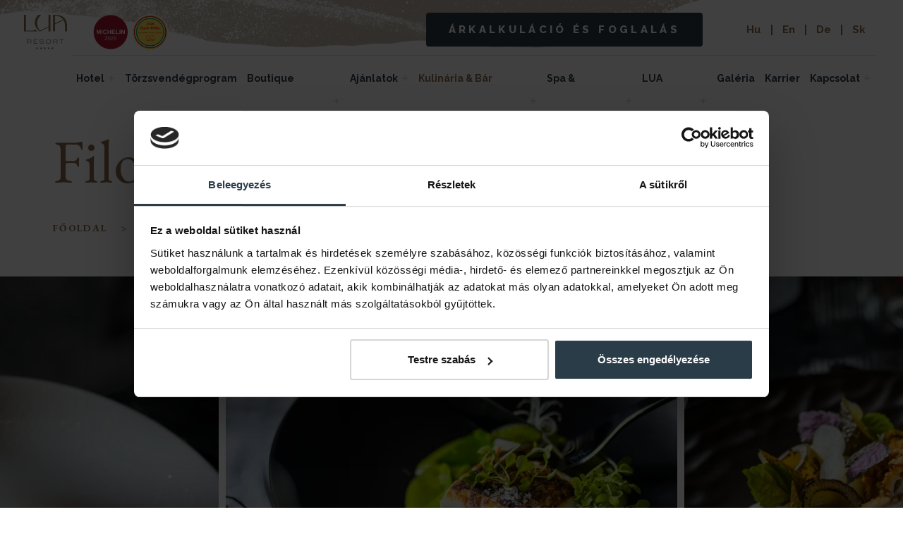

--- FILE ---
content_type: text/html; charset=UTF-8
request_url: https://luaresort.com/kulinaria-bar-kultura/filozofiank/
body_size: 10595
content:
<!doctype html>
<html lang="hu-HU" class="no-js">
<head>
<meta charset="UTF-8">
<meta http-equiv="X-UA-Compatible" content="IE=edge,chrome=1">
<meta name="viewport" content="width=device-width, initial-scale=1, maximum-scale=1, user-scalable=no, shrink-to-fit=no">
<meta name='robots' content='index, follow, max-image-preview:large, max-snippet:-1, max-video-preview:-1' />
<style>img:is([sizes="auto" i], [sizes^="auto," i]) { contain-intrinsic-size: 3000px 1500px }</style>
<!-- Google Tag Manager for WordPress by gtm4wp.com -->
<script data-cfasync="false" data-pagespeed-no-defer data-cookieconsent="ignore">
var gtm4wp_datalayer_name = "dataLayer";
var dataLayer = dataLayer || [];
</script>
<!-- End Google Tag Manager for WordPress by gtm4wp.com -->
<!-- This site is optimized with the Yoast SEO plugin v25.8 - https://yoast.com/wordpress/plugins/seo/ -->
<title>Filozófiánk - LUA Resort Balatonfüred</title>
<meta name="description" content="Minden érzékszervet megmozgató kirándulásra invitáljuk vendégeinket. Letisztult enteriőr, minőségi alapanyagok, modern technológia, fenntarthatóság. Könnyedén nagyvilági kínálat, szenvedéllyel alkotó kollégák." />
<link rel="canonical" href="https://luaresort.com/kulinaria-bar-kultura/filozofiank/" />
<meta property="og:locale" content="hu_HU" />
<meta property="og:type" content="article" />
<meta property="og:title" content="Filozófiánk - LUA Resort Balatonfüred" />
<meta property="og:description" content="Minden érzékszervet megmozgató kirándulásra invitáljuk vendégeinket. Letisztult enteriőr, minőségi alapanyagok, modern technológia, fenntarthatóság. Könnyedén nagyvilági kínálat, szenvedéllyel alkotó kollégák." />
<meta property="og:url" content="https://luaresort.com/kulinaria-bar-kultura/filozofiank/" />
<meta property="og:site_name" content="LUA Resort Balatonfüred" />
<meta property="article:publisher" content="https://www.facebook.com/luaresort" />
<meta property="article:modified_time" content="2024-06-19T10:22:34+00:00" />
<meta name="twitter:card" content="summary_large_image" />
<meta name="twitter:label1" content="Becsült olvasási idő" />
<meta name="twitter:data1" content="2 perc" />
<script type="application/ld+json" class="yoast-schema-graph">{"@context":"https://schema.org","@graph":[{"@type":"WebPage","@id":"https://luaresort.com/kulinaria-bar-kultura/filozofiank/","url":"https://luaresort.com/kulinaria-bar-kultura/filozofiank/","name":"Filozófiánk - LUA Resort Balatonfüred","isPartOf":{"@id":"https://luaresort.com/#website"},"datePublished":"2022-11-27T13:05:06+00:00","dateModified":"2024-06-19T10:22:34+00:00","description":"Minden érzékszervet megmozgató kirándulásra invitáljuk vendégeinket. Letisztult enteriőr, minőségi alapanyagok, modern technológia, fenntarthatóság. Könnyedén nagyvilági kínálat, szenvedéllyel alkotó kollégák.","breadcrumb":{"@id":"https://luaresort.com/kulinaria-bar-kultura/filozofiank/#breadcrumb"},"inLanguage":"hu","potentialAction":[{"@type":"ReadAction","target":["https://luaresort.com/kulinaria-bar-kultura/filozofiank/"]}]},{"@type":"BreadcrumbList","@id":"https://luaresort.com/kulinaria-bar-kultura/filozofiank/#breadcrumb","itemListElement":[{"@type":"ListItem","position":1,"name":"Kezdőlap","item":"https://luaresort.com/"},{"@type":"ListItem","position":2,"name":"Kulinária &#038; Bár kultúra","item":"https://luaresort.com/kulinaria-bar-kultura/"},{"@type":"ListItem","position":3,"name":"Filozófiánk"}]},{"@type":"WebSite","@id":"https://luaresort.com/#website","url":"https://luaresort.com/","name":"LUA Resort Balatonfüred","description":"LUA Resort***** Balatonfüred. Az új resort szállodájában a jólét jólléttel párosul. Felelős hedonizmus, fenntartható luxus, személyre szabott szolgáltatások.","publisher":{"@id":"https://luaresort.com/#organization"},"potentialAction":[{"@type":"SearchAction","target":{"@type":"EntryPoint","urlTemplate":"https://luaresort.com/?s={search_term_string}"},"query-input":{"@type":"PropertyValueSpecification","valueRequired":true,"valueName":"search_term_string"}}],"inLanguage":"hu"},{"@type":"Organization","@id":"https://luaresort.com/#organization","name":"LUA Resort","url":"https://luaresort.com/","logo":{"@type":"ImageObject","inLanguage":"hu","@id":"https://luaresort.com/#/schema/logo/image/","url":"https://luaresort.com/wp-content/uploads/2022/04/lua-resort-logo.png","contentUrl":"https://luaresort.com/wp-content/uploads/2022/04/lua-resort-logo.png","width":2048,"height":2048,"caption":"LUA Resort"},"image":{"@id":"https://luaresort.com/#/schema/logo/image/"},"sameAs":["https://www.facebook.com/luaresort","https://www.instagram.com/luaresort/"]}]}</script>
<!-- / Yoast SEO plugin. -->
<link rel='dns-prefetch' href='//hotelcms.hu' />
<link rel='dns-prefetch' href='//cdn.jsdelivr.net' />
<link rel='dns-prefetch' href='//cdnjs.cloudflare.com' />
<link rel='dns-prefetch' href='//fonts.googleapis.com' />
<link rel='dns-prefetch' href='//maxcdn.bootstrapcdn.com' />
<link rel='preconnect' href='//i0.wp.com' />
<link rel='preconnect' href='//c0.wp.com' />
<link rel='stylesheet' id='wp-block-library-css' href='https://c0.wp.com/c/6.8.3/wp-includes/css/dist/block-library/style.min.css' type='text/css' media='all' />
<style id='classic-theme-styles-inline-css' type='text/css'>
/*! This file is auto-generated */
.wp-block-button__link{color:#fff;background-color:#32373c;border-radius:9999px;box-shadow:none;text-decoration:none;padding:calc(.667em + 2px) calc(1.333em + 2px);font-size:1.125em}.wp-block-file__button{background:#32373c;color:#fff;text-decoration:none}
</style>
<link rel='stylesheet' id='mediaelement-css' href='https://c0.wp.com/c/6.8.3/wp-includes/js/mediaelement/mediaelementplayer-legacy.min.css' type='text/css' media='all' />
<link rel='stylesheet' id='wp-mediaelement-css' href='https://c0.wp.com/c/6.8.3/wp-includes/js/mediaelement/wp-mediaelement.min.css' type='text/css' media='all' />
<style id='jetpack-sharing-buttons-style-inline-css' type='text/css'>
.jetpack-sharing-buttons__services-list{display:flex;flex-direction:row;flex-wrap:wrap;gap:0;list-style-type:none;margin:5px;padding:0}.jetpack-sharing-buttons__services-list.has-small-icon-size{font-size:12px}.jetpack-sharing-buttons__services-list.has-normal-icon-size{font-size:16px}.jetpack-sharing-buttons__services-list.has-large-icon-size{font-size:24px}.jetpack-sharing-buttons__services-list.has-huge-icon-size{font-size:36px}@media print{.jetpack-sharing-buttons__services-list{display:none!important}}.editor-styles-wrapper .wp-block-jetpack-sharing-buttons{gap:0;padding-inline-start:0}ul.jetpack-sharing-buttons__services-list.has-background{padding:1.25em 2.375em}
</style>
<style id='global-styles-inline-css' type='text/css'>
:root{--wp--preset--aspect-ratio--square: 1;--wp--preset--aspect-ratio--4-3: 4/3;--wp--preset--aspect-ratio--3-4: 3/4;--wp--preset--aspect-ratio--3-2: 3/2;--wp--preset--aspect-ratio--2-3: 2/3;--wp--preset--aspect-ratio--16-9: 16/9;--wp--preset--aspect-ratio--9-16: 9/16;--wp--preset--color--black: #000000;--wp--preset--color--cyan-bluish-gray: #abb8c3;--wp--preset--color--white: #ffffff;--wp--preset--color--pale-pink: #f78da7;--wp--preset--color--vivid-red: #cf2e2e;--wp--preset--color--luminous-vivid-orange: #ff6900;--wp--preset--color--luminous-vivid-amber: #fcb900;--wp--preset--color--light-green-cyan: #7bdcb5;--wp--preset--color--vivid-green-cyan: #00d084;--wp--preset--color--pale-cyan-blue: #8ed1fc;--wp--preset--color--vivid-cyan-blue: #0693e3;--wp--preset--color--vivid-purple: #9b51e0;--wp--preset--color--turquoise: #EDF2F1;--wp--preset--gradient--vivid-cyan-blue-to-vivid-purple: linear-gradient(135deg,rgba(6,147,227,1) 0%,rgb(155,81,224) 100%);--wp--preset--gradient--light-green-cyan-to-vivid-green-cyan: linear-gradient(135deg,rgb(122,220,180) 0%,rgb(0,208,130) 100%);--wp--preset--gradient--luminous-vivid-amber-to-luminous-vivid-orange: linear-gradient(135deg,rgba(252,185,0,1) 0%,rgba(255,105,0,1) 100%);--wp--preset--gradient--luminous-vivid-orange-to-vivid-red: linear-gradient(135deg,rgba(255,105,0,1) 0%,rgb(207,46,46) 100%);--wp--preset--gradient--very-light-gray-to-cyan-bluish-gray: linear-gradient(135deg,rgb(238,238,238) 0%,rgb(169,184,195) 100%);--wp--preset--gradient--cool-to-warm-spectrum: linear-gradient(135deg,rgb(74,234,220) 0%,rgb(151,120,209) 20%,rgb(207,42,186) 40%,rgb(238,44,130) 60%,rgb(251,105,98) 80%,rgb(254,248,76) 100%);--wp--preset--gradient--blush-light-purple: linear-gradient(135deg,rgb(255,206,236) 0%,rgb(152,150,240) 100%);--wp--preset--gradient--blush-bordeaux: linear-gradient(135deg,rgb(254,205,165) 0%,rgb(254,45,45) 50%,rgb(107,0,62) 100%);--wp--preset--gradient--luminous-dusk: linear-gradient(135deg,rgb(255,203,112) 0%,rgb(199,81,192) 50%,rgb(65,88,208) 100%);--wp--preset--gradient--pale-ocean: linear-gradient(135deg,rgb(255,245,203) 0%,rgb(182,227,212) 50%,rgb(51,167,181) 100%);--wp--preset--gradient--electric-grass: linear-gradient(135deg,rgb(202,248,128) 0%,rgb(113,206,126) 100%);--wp--preset--gradient--midnight: linear-gradient(135deg,rgb(2,3,129) 0%,rgb(40,116,252) 100%);--wp--preset--font-size--small: 13px;--wp--preset--font-size--medium: 20px;--wp--preset--font-size--large: 36px;--wp--preset--font-size--x-large: 42px;--wp--preset--spacing--20: 0.44rem;--wp--preset--spacing--30: 0.67rem;--wp--preset--spacing--40: 1rem;--wp--preset--spacing--50: 1.5rem;--wp--preset--spacing--60: 2.25rem;--wp--preset--spacing--70: 3.38rem;--wp--preset--spacing--80: 5.06rem;--wp--preset--shadow--natural: 6px 6px 9px rgba(0, 0, 0, 0.2);--wp--preset--shadow--deep: 12px 12px 50px rgba(0, 0, 0, 0.4);--wp--preset--shadow--sharp: 6px 6px 0px rgba(0, 0, 0, 0.2);--wp--preset--shadow--outlined: 6px 6px 0px -3px rgba(255, 255, 255, 1), 6px 6px rgba(0, 0, 0, 1);--wp--preset--shadow--crisp: 6px 6px 0px rgba(0, 0, 0, 1);}:where(.is-layout-flex){gap: 0.5em;}:where(.is-layout-grid){gap: 0.5em;}body .is-layout-flex{display: flex;}.is-layout-flex{flex-wrap: wrap;align-items: center;}.is-layout-flex > :is(*, div){margin: 0;}body .is-layout-grid{display: grid;}.is-layout-grid > :is(*, div){margin: 0;}:where(.wp-block-columns.is-layout-flex){gap: 2em;}:where(.wp-block-columns.is-layout-grid){gap: 2em;}:where(.wp-block-post-template.is-layout-flex){gap: 1.25em;}:where(.wp-block-post-template.is-layout-grid){gap: 1.25em;}.has-black-color{color: var(--wp--preset--color--black) !important;}.has-cyan-bluish-gray-color{color: var(--wp--preset--color--cyan-bluish-gray) !important;}.has-white-color{color: var(--wp--preset--color--white) !important;}.has-pale-pink-color{color: var(--wp--preset--color--pale-pink) !important;}.has-vivid-red-color{color: var(--wp--preset--color--vivid-red) !important;}.has-luminous-vivid-orange-color{color: var(--wp--preset--color--luminous-vivid-orange) !important;}.has-luminous-vivid-amber-color{color: var(--wp--preset--color--luminous-vivid-amber) !important;}.has-light-green-cyan-color{color: var(--wp--preset--color--light-green-cyan) !important;}.has-vivid-green-cyan-color{color: var(--wp--preset--color--vivid-green-cyan) !important;}.has-pale-cyan-blue-color{color: var(--wp--preset--color--pale-cyan-blue) !important;}.has-vivid-cyan-blue-color{color: var(--wp--preset--color--vivid-cyan-blue) !important;}.has-vivid-purple-color{color: var(--wp--preset--color--vivid-purple) !important;}.has-black-background-color{background-color: var(--wp--preset--color--black) !important;}.has-cyan-bluish-gray-background-color{background-color: var(--wp--preset--color--cyan-bluish-gray) !important;}.has-white-background-color{background-color: var(--wp--preset--color--white) !important;}.has-pale-pink-background-color{background-color: var(--wp--preset--color--pale-pink) !important;}.has-vivid-red-background-color{background-color: var(--wp--preset--color--vivid-red) !important;}.has-luminous-vivid-orange-background-color{background-color: var(--wp--preset--color--luminous-vivid-orange) !important;}.has-luminous-vivid-amber-background-color{background-color: var(--wp--preset--color--luminous-vivid-amber) !important;}.has-light-green-cyan-background-color{background-color: var(--wp--preset--color--light-green-cyan) !important;}.has-vivid-green-cyan-background-color{background-color: var(--wp--preset--color--vivid-green-cyan) !important;}.has-pale-cyan-blue-background-color{background-color: var(--wp--preset--color--pale-cyan-blue) !important;}.has-vivid-cyan-blue-background-color{background-color: var(--wp--preset--color--vivid-cyan-blue) !important;}.has-vivid-purple-background-color{background-color: var(--wp--preset--color--vivid-purple) !important;}.has-black-border-color{border-color: var(--wp--preset--color--black) !important;}.has-cyan-bluish-gray-border-color{border-color: var(--wp--preset--color--cyan-bluish-gray) !important;}.has-white-border-color{border-color: var(--wp--preset--color--white) !important;}.has-pale-pink-border-color{border-color: var(--wp--preset--color--pale-pink) !important;}.has-vivid-red-border-color{border-color: var(--wp--preset--color--vivid-red) !important;}.has-luminous-vivid-orange-border-color{border-color: var(--wp--preset--color--luminous-vivid-orange) !important;}.has-luminous-vivid-amber-border-color{border-color: var(--wp--preset--color--luminous-vivid-amber) !important;}.has-light-green-cyan-border-color{border-color: var(--wp--preset--color--light-green-cyan) !important;}.has-vivid-green-cyan-border-color{border-color: var(--wp--preset--color--vivid-green-cyan) !important;}.has-pale-cyan-blue-border-color{border-color: var(--wp--preset--color--pale-cyan-blue) !important;}.has-vivid-cyan-blue-border-color{border-color: var(--wp--preset--color--vivid-cyan-blue) !important;}.has-vivid-purple-border-color{border-color: var(--wp--preset--color--vivid-purple) !important;}.has-vivid-cyan-blue-to-vivid-purple-gradient-background{background: var(--wp--preset--gradient--vivid-cyan-blue-to-vivid-purple) !important;}.has-light-green-cyan-to-vivid-green-cyan-gradient-background{background: var(--wp--preset--gradient--light-green-cyan-to-vivid-green-cyan) !important;}.has-luminous-vivid-amber-to-luminous-vivid-orange-gradient-background{background: var(--wp--preset--gradient--luminous-vivid-amber-to-luminous-vivid-orange) !important;}.has-luminous-vivid-orange-to-vivid-red-gradient-background{background: var(--wp--preset--gradient--luminous-vivid-orange-to-vivid-red) !important;}.has-very-light-gray-to-cyan-bluish-gray-gradient-background{background: var(--wp--preset--gradient--very-light-gray-to-cyan-bluish-gray) !important;}.has-cool-to-warm-spectrum-gradient-background{background: var(--wp--preset--gradient--cool-to-warm-spectrum) !important;}.has-blush-light-purple-gradient-background{background: var(--wp--preset--gradient--blush-light-purple) !important;}.has-blush-bordeaux-gradient-background{background: var(--wp--preset--gradient--blush-bordeaux) !important;}.has-luminous-dusk-gradient-background{background: var(--wp--preset--gradient--luminous-dusk) !important;}.has-pale-ocean-gradient-background{background: var(--wp--preset--gradient--pale-ocean) !important;}.has-electric-grass-gradient-background{background: var(--wp--preset--gradient--electric-grass) !important;}.has-midnight-gradient-background{background: var(--wp--preset--gradient--midnight) !important;}.has-small-font-size{font-size: var(--wp--preset--font-size--small) !important;}.has-medium-font-size{font-size: var(--wp--preset--font-size--medium) !important;}.has-large-font-size{font-size: var(--wp--preset--font-size--large) !important;}.has-x-large-font-size{font-size: var(--wp--preset--font-size--x-large) !important;}
:where(.wp-block-post-template.is-layout-flex){gap: 1.25em;}:where(.wp-block-post-template.is-layout-grid){gap: 1.25em;}
:where(.wp-block-columns.is-layout-flex){gap: 2em;}:where(.wp-block-columns.is-layout-grid){gap: 2em;}
:root :where(.wp-block-pullquote){font-size: 1.5em;line-height: 1.6;}
</style>
<!-- <link rel='stylesheet' id='contact-form-7-css' href='https://luaresort.com/wp-content/plugins/contact-form-7/includes/css/styles.css?ver=6.1.1' type='text/css' media='all' /> -->
<link rel="stylesheet" type="text/css" href="//luaresort.com/wp-content/cache/wpfc-minified/8bcbqizt/7nkp1.css" media="all"/>
<link rel='stylesheet' id='google-fonts-css' href='https://fonts.googleapis.com/css2?family=EB+Garamond:wght@400;600;700&#038;family=Montserrat:wght@400;700&#038;family=Raleway:wght@400;500;700;800&#038;display=swap' type='text/css' media='all' />
<link rel='stylesheet' id='font-awesome-css' href='https://maxcdn.bootstrapcdn.com/font-awesome/4.7.0/css/font-awesome.min.css?ver=6.8.3' type='text/css' media='all' />
<link rel='stylesheet' id='swiper-css' href='https://cdn.jsdelivr.net/npm/swiper@8/swiper-bundle.min.css?ver=6.8.3' type='text/css' media='all' />
<!-- <link rel='stylesheet' id='luaresort-css' href='https://luaresort.com/wp-content/themes/luaresort/style.css?ver=1.0.78' type='text/css' media='all' /> -->
<!-- <link rel='stylesheet' id='cf7cf-style-css' href='https://luaresort.com/wp-content/plugins/cf7-conditional-fields/style.css?ver=2.6.3' type='text/css' media='all' /> -->
<link rel="stylesheet" type="text/css" href="//luaresort.com/wp-content/cache/wpfc-minified/lyx6zzvn/7nkp1.css" media="all"/>
<script type="text/javascript" src="https://hotelcms.hu/assets/js/morgens.iframe.client.js?ver=6.8.3" id="morgens-js" defer="defer" data-wp-strategy="defer"></script>
<script type="text/javascript" src="https://c0.wp.com/c/6.8.3/wp-includes/js/jquery/jquery.min.js" id="jquery-core-js"></script>
<script type="text/javascript" src="https://c0.wp.com/c/6.8.3/wp-includes/js/jquery/jquery-migrate.min.js" id="jquery-migrate-js"></script>
<link rel="https://api.w.org/" href="https://luaresort.com/wp-json/" /><link rel="alternate" title="JSON" type="application/json" href="https://luaresort.com/wp-json/wp/v2/pages/8326" /><link rel="EditURI" type="application/rsd+xml" title="RSD" href="https://luaresort.com/xmlrpc.php?rsd" />
<link rel='shortlink' href='https://luaresort.com/?p=8326' />
<link rel="alternate" title="oEmbed (JSON)" type="application/json+oembed" href="https://luaresort.com/wp-json/oembed/1.0/embed?url=https%3A%2F%2Fluaresort.com%2Fkulinaria-bar-kultura%2Ffilozofiank%2F" />
<link rel="alternate" title="oEmbed (XML)" type="text/xml+oembed" href="https://luaresort.com/wp-json/oembed/1.0/embed?url=https%3A%2F%2Fluaresort.com%2Fkulinaria-bar-kultura%2Ffilozofiank%2F&#038;format=xml" />
<!-- Google Tag Manager for WordPress by gtm4wp.com -->
<!-- GTM Container placement set to manual -->
<script data-cfasync="false" data-pagespeed-no-defer type="text/javascript" data-cookieconsent="ignore">
var dataLayer_content = {"pagePostType":"page","pagePostType2":"single-page","pagePostAuthor":"helloluaresort"};
dataLayer.push( dataLayer_content );
</script>
<script data-cfasync="false" data-pagespeed-no-defer type="text/javascript" data-cookieconsent="ignore">
(function(w,d,s,l,i){w[l]=w[l]||[];w[l].push({'gtm.start':
new Date().getTime(),event:'gtm.js'});var f=d.getElementsByTagName(s)[0],
j=d.createElement(s),dl=l!='dataLayer'?'&l='+l:'';j.async=true;j.src=
'//gtm.luaresort.com/gtm.js?id='+i+dl;f.parentNode.insertBefore(j,f);
})(window,document,'script','dataLayer','GTM-PWJQCHK');
</script>
<!-- End Google Tag Manager for WordPress by gtm4wp.com --><link rel="icon" href="https://i0.wp.com/luaresort.com/wp-content/uploads/2022/04/cropped-lua-resort-logo.png?fit=32%2C32&#038;ssl=1" sizes="32x32" />
<link rel="icon" href="https://i0.wp.com/luaresort.com/wp-content/uploads/2022/04/cropped-lua-resort-logo.png?fit=192%2C192&#038;ssl=1" sizes="192x192" />
<link rel="apple-touch-icon" href="https://i0.wp.com/luaresort.com/wp-content/uploads/2022/04/cropped-lua-resort-logo.png?fit=180%2C180&#038;ssl=1" />
<meta name="msapplication-TileImage" content="https://i0.wp.com/luaresort.com/wp-content/uploads/2022/04/cropped-lua-resort-logo.png?fit=270%2C270&#038;ssl=1" />
<style type="text/css" id="wp-custom-css">
.contact-map {
display: none;
}
.grecaptcha-badge { 
visibility: hidden;
}		</style>
</head>
<body class="wp-singular page-template page-template-template-product page-template-template-product-php page page-id-8326 page-child parent-pageid-603 wp-theme-luaresort" id="top">
<!-- GTM Container placement set to manual -->
<!-- Google Tag Manager (noscript) -->
<noscript><iframe src="https://gtm.luaresort.com/ns.html?id=GTM-PWJQCHK" height="0" width="0" style="display:none;visibility:hidden" aria-hidden="true"></iframe></noscript>
<!-- End Google Tag Manager (noscript) -->    
<!-- GTM Container placement set to manual -->
<!-- Google Tag Manager (noscript) -->    <!-- wrapper -->
<div class="wrapper">
<!-- header -->
<header id="main-header" class="header">
<div class="header-color">
<nav class="navbar navbar-expand-xl navbar-light bg-light">
<div class="container-fluid">
<div class="navbar-brand-wrapper d-inline-flex align-items-center">
<a class="navbar-brand" href="https://luaresort.com">
<img src="https://luaresort.com/wp-content/themes/luaresort/assets/images/logo.svg" class="logo" title="LUA Resort Balatonfüred">
<img src="https://luaresort.com/wp-content/themes/luaresort/assets/images/logo-sand.svg" class="logo logo-sand" title="LUA Resort Balatonfüred">
</a>
<div>
<img src="https://luaresort.com/wp-content/themes/luaresort/assets/images/header-awards-v2.png" alt="LUA Resort - Nominations" class="wlha-logo"/>
</div>
</div>
<div class="booking-btn d-lg-none">
<a href="https://book.luaresort.com/foglalas/kereses">Foglalás</a>
</div>
<div class="header-right-wrapper d-xl-none">
<div class="header-desktop-content-wrapper">
<div class="header-booking">
<div class="menu-header-booking-container"><ul id="menu-header-booking" class="menu"><li id="menu-item-22747" class="booking-btn menu-item menu-item-type-custom menu-item-object-custom menu-item-22747"><a href="https://book.luaresort.com/foglalas/kereses">Árkalkuláció és Foglalás</a></li>
</ul></div>                      </div>
<div class="lang-selector-wrapper">
<ul class="lang-selector">
<li>
<a href="https://luaresort.com/kulinaria-bar-kultura/filozofiank/" class="active">hu</a>
</li>
<li>
<a href="https://luaresort.com/en/culinary-bar-culture/our-philosophy-2/">en</a>
</li>
<li>
<a href="https://luaresort.com/de/gastronomie-barkultur/unsere-philosophie/">de</a>
</li>
<li>
<a href="https://luaresort.com/sk/kulinarna-barova-kultura/nasa-filozofia/">sk</a>
</li>
</ul>
</div>
</div>
<button class="navbar-toggler" type="button" data-bs-toggle="collapse" data-bs-target="#navbarSupContent" aria-controls="navbarSupContent" aria-expanded="false" aria-label="Toggle navigation">
<div class="navbar-toggler-title">Menü</div>
<div class="toggle-menu-wrapper">
<div class="toggle-menu">
<span></span>
</div>
</div>
</button>
</div>
<div class="navbar-content-wrapper">
<div class="navbar-content-wrapper__top d-none d-xl-flex">
<div class="booking-btn d-lg-none">
<a href="https://book.luaresort.com/foglalas/kereses">Foglalás</a>
</div>
<div class="header-right-wrapper">
<div class="header-desktop-content-wrapper">
<div class="header-booking">
<div class="menu-header-booking-container"><ul id="menu-header-booking-1" class="menu"><li class="booking-btn menu-item menu-item-type-custom menu-item-object-custom menu-item-22747"><a href="https://book.luaresort.com/foglalas/kereses">Árkalkuláció és Foglalás</a></li>
</ul></div>                      </div>
<div class="lang-selector-wrapper">
<ul class="lang-selector me-xl-0">
<li>
<a href="https://luaresort.com/kulinaria-bar-kultura/filozofiank/" class="active">hu</a>
</li>
<li>
<a href="https://luaresort.com/en/culinary-bar-culture/our-philosophy-2/">en</a>
</li>
<li>
<a href="https://luaresort.com/de/gastronomie-barkultur/unsere-philosophie/">de</a>
</li>
<li>
<a href="https://luaresort.com/sk/kulinarna-barova-kultura/nasa-filozofia/">sk</a>
</li>
</ul>
</div>
</div>
</div>
</div>
<div class="collapse navbar-collapse" id="navbarSupContent">
<div class="nav-wrapper">
<nav class="nav" role="navigation">
<div class="container p-xl-0">
<ul class="lang-selector d-xl-none">
<li>
<a href="https://luaresort.com/kulinaria-bar-kultura/filozofiank/" class="active">hu</a>
</li>
<li>
<a href="https://luaresort.com/en/culinary-bar-culture/our-philosophy-2/">en</a>
</li>
<li>
<a href="https://luaresort.com/de/gastronomie-barkultur/unsere-philosophie/">de</a>
</li>
<li>
<a href="https://luaresort.com/sk/kulinarna-barova-kultura/nasa-filozofia/">sk</a>
</li>
</ul>
<div class="menu-main-container"><ul id="menu-main" class="menu"><li id="menu-item-33" class="menu-item menu-item-type-post_type menu-item-object-page menu-item-has-children menu-item-33"><span class="menu-item-link"><span class="menu-item-link-text"><a href="https://luaresort.com/hotel/">Hotel</a></span><span class="menu-item-link-more"></span></span>
<ul class="sub-menu">
<li id="menu-item-114" class="menu-item menu-item-type-post_type menu-item-object-page menu-item-114"><span class="menu-item-link"><span class="menu-item-link-text"><a href="https://luaresort.com/szobak/">Szobák</a></span><span class="menu-item-link-more"></span></span></li>
<li id="menu-item-19381" class="menu-item menu-item-type-post_type menu-item-object-page menu-item-19381"><span class="menu-item-link"><span class="menu-item-link-text"><a href="https://luaresort.com/hotel/lua-timeless-elegance/">LUA Image Movie</a></span><span class="menu-item-link-more"></span></span></li>
<li id="menu-item-1648" class="menu-item menu-item-type-post_type menu-item-object-page menu-item-1648"><span class="menu-item-link"><span class="menu-item-link-text"><a href="https://luaresort.com/lua-elektromos-eszkoz-berles/">LUA E-mobility</a></span><span class="menu-item-link-more"></span></span></li>
<li id="menu-item-661" class="has-trademark menu-item menu-item-type-post_type menu-item-object-page menu-item-661"><span class="menu-item-link"><span class="menu-item-link-text"><a href="https://luaresort.com/hotel/lua-sleeping-concept/">LUA Sleeping Concept</a></span><span class="menu-item-link-more"></span></span></li>
<li id="menu-item-660" class="has-trademark menu-item menu-item-type-post_type menu-item-object-page menu-item-660"><span class="menu-item-link"><span class="menu-item-link-text"><a href="https://luaresort.com/lua-sustainability/">LUA Sustainability</a></span><span class="menu-item-link-more"></span></span></li>
</ul>
</li>
<li id="menu-item-12203" class="menu-item menu-item-type-post_type menu-item-object-page menu-item-12203"><span class="menu-item-link"><span class="menu-item-link-text"><a href="https://luaresort.com/hotel/lua-secret-club/">Törzsvendégprogram</a></span><span class="menu-item-link-more"></span></span></li>
<li id="menu-item-9710" class="menu-item menu-item-type-post_type menu-item-object-page menu-item-has-children menu-item-9710"><span class="menu-item-link"><span class="menu-item-link-text"><a href="https://luaresort.com/boutique-roomz/">Boutique RoomZ</a></span><span class="menu-item-link-more"></span></span>
<ul class="sub-menu">
<li id="menu-item-9712" class="menu-item menu-item-type-post_type menu-item-object-szobak menu-item-9712"><span class="menu-item-link"><span class="menu-item-link-text"><a href="https://luaresort.com/szobak/lua-boutique-roomz-classic/">LUA Boutique Roomz – Classic</a></span><span class="menu-item-link-more"></span></span></li>
<li id="menu-item-9711" class="menu-item menu-item-type-post_type menu-item-object-szobak menu-item-9711"><span class="menu-item-link"><span class="menu-item-link-text"><a href="https://luaresort.com/szobak/lua-boutique-roomz/">LUA Boutique Roomz – Suite</a></span><span class="menu-item-link-more"></span></span></li>
<li id="menu-item-22765" class="menu-item menu-item-type-custom menu-item-object-custom menu-item-22765"><span class="menu-item-link"><span class="menu-item-link-text"><a href="https://book.boutiqueroomz.luaresort.com/foglalas/kereses">RoomZ foglalás és árkalkuláció</a></span><span class="menu-item-link-more"></span></span></li>
</ul>
</li>
<li id="menu-item-684" class="menu-item menu-item-type-post_type menu-item-object-page menu-item-has-children menu-item-684"><span class="menu-item-link"><span class="menu-item-link-text"><a href="https://luaresort.com/csomagajanlatok/">Ajánlatok</a></span><span class="menu-item-link-more"></span></span>
<ul class="sub-menu">
<li id="menu-item-1698" class="menu-item menu-item-type-post_type menu-item-object-page menu-item-1698"><span class="menu-item-link"><span class="menu-item-link-text"><a href="https://luaresort.com/csomagajanlatok/">LUA Ajánlatok</a></span><span class="menu-item-link-more"></span></span></li>
<li id="menu-item-7992" class="menu-item menu-item-type-post_type menu-item-object-page menu-item-7992"><span class="menu-item-link"><span class="menu-item-link-text"><a href="https://luaresort.com/ajandekutalvany/">Ajándékutalvány</a></span><span class="menu-item-link-more"></span></span></li>
<li id="menu-item-13560" class="menu-item menu-item-type-post_type menu-item-object-page menu-item-13560"><span class="menu-item-link"><span class="menu-item-link-text"><a href="https://luaresort.com/programok/">Programok</a></span><span class="menu-item-link-more"></span></span></li>
</ul>
</li>
<li id="menu-item-610" class="menu-item menu-item-type-post_type menu-item-object-page current-page-ancestor current-menu-ancestor current-menu-parent current-page-parent current_page_parent current_page_ancestor menu-item-has-children menu-item-610"><span class="menu-item-link"><span class="menu-item-link-text"><a href="https://luaresort.com/kulinaria-bar-kultura/">Kulinária &#038; Bár kultúra</a></span><span class="menu-item-link-more"></span></span>
<ul class="sub-menu">
<li id="menu-item-8340" class="menu-item menu-item-type-post_type menu-item-object-page current-menu-item page_item page-item-8326 current_page_item menu-item-8340"><span class="menu-item-link"><span class="menu-item-link-text"><a href="https://luaresort.com/kulinaria-bar-kultura/filozofiank/" aria-current="page">Filozófiánk</a></span><span class="menu-item-link-more"></span></span></li>
<li id="menu-item-846" class="menu-item menu-item-type-post_type menu-item-object-page menu-item-846"><span class="menu-item-link"><span class="menu-item-link-text"><a href="https://luaresort.com/kulinaria-bar-kultura/noon-restaurant-lounge/">NOON Restaurant &#038; Lounge</a></span><span class="menu-item-link-more"></span></span></li>
<li id="menu-item-845" class="menu-item menu-item-type-post_type menu-item-object-page menu-item-845"><span class="menu-item-link"><span class="menu-item-link-text"><a href="https://luaresort.com/kulinaria-bar-kultura/noon-bar/">NOON Bar</a></span><span class="menu-item-link-more"></span></span></li>
</ul>
</li>
<li id="menu-item-37" class="menu-item menu-item-type-post_type menu-item-object-page menu-item-has-children menu-item-37"><span class="menu-item-link"><span class="menu-item-link-text"><a href="https://luaresort.com/spa-wellness/">Spa &#038; Wellness</a></span><span class="menu-item-link-more"></span></span>
<ul class="sub-menu">
<li id="menu-item-3505" class="menu-item menu-item-type-post_type menu-item-object-page menu-item-3505"><span class="menu-item-link"><span class="menu-item-link-text"><a href="https://luaresort.com/spa-ajanlatok/">Spa ajánlatok</a></span><span class="menu-item-link-more"></span></span></li>
<li id="menu-item-1361" class="menu-item menu-item-type-post_type menu-item-object-page menu-item-1361"><span class="menu-item-link"><span class="menu-item-link-text"><a href="https://luaresort.com/spa-wellness/spa-menu/">Spa Menü</a></span><span class="menu-item-link-more"></span></span></li>
<li id="menu-item-1362" class="menu-item menu-item-type-post_type menu-item-object-page menu-item-1362"><span class="menu-item-link"><span class="menu-item-link-text"><a href="https://luaresort.com/spa-wellness/omorovicza/">Omorovicza</a></span><span class="menu-item-link-more"></span></span></li>
<li id="menu-item-1364" class="menu-item menu-item-type-post_type menu-item-object-page menu-item-1364"><span class="menu-item-link"><span class="menu-item-link-text"><a href="https://luaresort.com/spa-wellness/lua-rooftop-gym/">LUA Gym</a></span><span class="menu-item-link-more"></span></span></li>
</ul>
</li>
<li id="menu-item-1643" class="menu-item menu-item-type-post_type menu-item-object-page menu-item-has-children menu-item-1643"><span class="menu-item-link"><span class="menu-item-link-text"><a href="https://luaresort.com/lua-events/">LUA Events</a></span><span class="menu-item-link-more"></span></span>
<ul class="sub-menu">
<li id="menu-item-3247" class="menu-item menu-item-type-post_type menu-item-object-page menu-item-3247"><span class="menu-item-link"><span class="menu-item-link-text"><a href="https://luaresort.com/lua-events/">A helyszínről</a></span><span class="menu-item-link-more"></span></span></li>
<li id="menu-item-3249" class="menu-item menu-item-type-post_type menu-item-object-page menu-item-3249"><span class="menu-item-link"><span class="menu-item-link-text"><a href="https://luaresort.com/lua-events/rendezvenytipusok/">Rendezvénytípusok</a></span><span class="menu-item-link-more"></span></span></li>
<li id="menu-item-3377" class="menu-item menu-item-type-post_type menu-item-object-page menu-item-3377"><span class="menu-item-link"><span class="menu-item-link-text"><a href="https://luaresort.com/lua-events/eskuvo/">Esküvő</a></span><span class="menu-item-link-more"></span></span></li>
<li id="menu-item-3248" class="menu-item menu-item-type-post_type menu-item-object-page menu-item-3248"><span class="menu-item-link"><span class="menu-item-link-text"><a href="https://luaresort.com/lua-events/ajanlatkeres/">Ajánlatkérés</a></span><span class="menu-item-link-more"></span></span></li>
<li id="menu-item-21869" class="menu-item menu-item-type-post_type menu-item-object-page menu-item-21869"><span class="menu-item-link"><span class="menu-item-link-text"><a href="https://luaresort.com/mice-ajanlatok/">MICE ajánlatok</a></span><span class="menu-item-link-more"></span></span></li>
</ul>
</li>
<li id="menu-item-392" class="menu-item menu-item-type-post_type menu-item-object-page menu-item-392"><span class="menu-item-link"><span class="menu-item-link-text"><a href="https://luaresort.com/galeria/">Galéria</a></span><span class="menu-item-link-more"></span></span></li>
<li id="menu-item-678" class="menu-item menu-item-type-post_type menu-item-object-page menu-item-678"><span class="menu-item-link"><span class="menu-item-link-text"><a href="https://luaresort.com/karrier/">Karrier</a></span><span class="menu-item-link-more"></span></span></li>
<li id="menu-item-679" class="menu-item menu-item-type-post_type menu-item-object-page menu-item-has-children menu-item-679"><span class="menu-item-link"><span class="menu-item-link-text"><a href="https://luaresort.com/elerhetosegek/">Kapcsolat</a></span><span class="menu-item-link-more"></span></span>
<ul class="sub-menu">
<li id="menu-item-676" class="menu-item menu-item-type-post_type menu-item-object-page menu-item-676"><span class="menu-item-link"><span class="menu-item-link-text"><a href="https://luaresort.com/elerhetosegek/">Elérhetőségek</a></span><span class="menu-item-link-more"></span></span></li>
<li id="menu-item-1485" class="menu-item menu-item-type-post_type menu-item-object-page menu-item-1485"><span class="menu-item-link"><span class="menu-item-link-text"><a href="https://luaresort.com/impresszum/">Impresszum</a></span><span class="menu-item-link-more"></span></span></li>
<li id="menu-item-1509" class="menu-item menu-item-type-post_type menu-item-object-page menu-item-1509"><span class="menu-item-link"><span class="menu-item-link-text"><a href="https://luaresort.com/gyik/">GYIK</a></span><span class="menu-item-link-more"></span></span></li>
<li id="menu-item-13098" class="menu-item menu-item-type-post_type menu-item-object-page menu-item-13098"><span class="menu-item-link"><span class="menu-item-link-text"><a href="https://luaresort.com/spa-etikett/">Spa Etikett</a></span><span class="menu-item-link-more"></span></span></li>
<li id="menu-item-2908" class="menu-item menu-item-type-post_type menu-item-object-page menu-item-2908"><span class="menu-item-link"><span class="menu-item-link-text"><a href="https://luaresort.com/kutyabarat-szallodai-etikett/">Kutyabarát szállodai etikett</a></span><span class="menu-item-link-more"></span></span></li>
</ul>
</li>
</ul></div>                      </div>
</nav>
</div>
</div>
</div>
</div>
</nav>
</div>
</header>
<!-- /header -->
<main role="main" class="main-wrapper">
<section id="post-8326" class="page-section product post-8326 page type-page status-publish hentry">
<div class="container">
<div class="row">
<div class="col-lg-12">
<h1 class="page-title product-title">
Filozófiánk                      </h1>
<nav style="--bs-breadcrumb-divider: '>';" aria-label="breadcrumb">
<ol class="breadcrumb">
<li class="breadcrumb-item"><a href="https://luaresort.com">Főoldal</a></li>
<li class="breadcrumb-item"><a href="https://luaresort.com/kulinaria-bar-kultura/">Kulinária &#038; Bár kultúra</a></li>
<li class="breadcrumb-item active" aria-current="page">Filozófiánk</li>
</ol>
</nav>
</div>
</div>
</div>
<div class="product-slider">
<div class="swiper">
<div class="swiper-wrapper">
<div class="swiper-slide product-slider-item">
<img width="640" height="640" src="https://i0.wp.com/luaresort.com/wp-content/uploads/2022/09/lua-resort-balatonfured-ZX_15300.jpg?resize=640%2C640&amp;ssl=1" class="attachment-product-gallery size-product-gallery" alt="" decoding="async" fetchpriority="high" srcset="https://i0.wp.com/luaresort.com/wp-content/uploads/2022/09/lua-resort-balatonfured-ZX_15300.jpg?resize=150%2C150&amp;ssl=1 150w, https://i0.wp.com/luaresort.com/wp-content/uploads/2022/09/lua-resort-balatonfured-ZX_15300.jpg?resize=640%2C640&amp;ssl=1 640w, https://i0.wp.com/luaresort.com/wp-content/uploads/2022/09/lua-resort-balatonfured-ZX_15300.jpg?resize=480%2C480&amp;ssl=1 480w, https://i0.wp.com/luaresort.com/wp-content/uploads/2022/09/lua-resort-balatonfured-ZX_15300.jpg?resize=960%2C960&amp;ssl=1 960w, https://i0.wp.com/luaresort.com/wp-content/uploads/2022/09/lua-resort-balatonfured-ZX_15300.jpg?zoom=2&amp;resize=640%2C640&amp;ssl=1 1280w, https://i0.wp.com/luaresort.com/wp-content/uploads/2022/09/lua-resort-balatonfured-ZX_15300.jpg?zoom=3&amp;resize=640%2C640&amp;ssl=1 1920w" sizes="(max-width: 640px) 100vw, 640px" />                  </div>
<div class="swiper-slide product-slider-item">
<img width="640" height="640" src="https://i0.wp.com/luaresort.com/wp-content/uploads/2022/11/lua-resort-balatonfured-ZX_15279.jpg?resize=640%2C640&amp;ssl=1" class="attachment-product-gallery size-product-gallery" alt="" decoding="async" srcset="https://i0.wp.com/luaresort.com/wp-content/uploads/2022/11/lua-resort-balatonfured-ZX_15279.jpg?resize=150%2C150&amp;ssl=1 150w, https://i0.wp.com/luaresort.com/wp-content/uploads/2022/11/lua-resort-balatonfured-ZX_15279.jpg?resize=640%2C640&amp;ssl=1 640w, https://i0.wp.com/luaresort.com/wp-content/uploads/2022/11/lua-resort-balatonfured-ZX_15279.jpg?resize=480%2C480&amp;ssl=1 480w, https://i0.wp.com/luaresort.com/wp-content/uploads/2022/11/lua-resort-balatonfured-ZX_15279.jpg?resize=960%2C960&amp;ssl=1 960w, https://i0.wp.com/luaresort.com/wp-content/uploads/2022/11/lua-resort-balatonfured-ZX_15279.jpg?zoom=2&amp;resize=640%2C640&amp;ssl=1 1280w, https://i0.wp.com/luaresort.com/wp-content/uploads/2022/11/lua-resort-balatonfured-ZX_15279.jpg?zoom=3&amp;resize=640%2C640&amp;ssl=1 1920w" sizes="(max-width: 640px) 100vw, 640px" />                  </div>
<div class="swiper-slide product-slider-item">
<img width="640" height="640" src="https://i0.wp.com/luaresort.com/wp-content/uploads/2024/06/lua-resort-balatonfured-DSC08424-scaled.jpg?resize=640%2C640&amp;ssl=1" class="attachment-product-gallery size-product-gallery" alt="" decoding="async" srcset="https://i0.wp.com/luaresort.com/wp-content/uploads/2024/06/lua-resort-balatonfured-DSC08424-scaled.jpg?resize=150%2C150&amp;ssl=1 150w, https://i0.wp.com/luaresort.com/wp-content/uploads/2024/06/lua-resort-balatonfured-DSC08424-scaled.jpg?resize=640%2C640&amp;ssl=1 640w, https://i0.wp.com/luaresort.com/wp-content/uploads/2024/06/lua-resort-balatonfured-DSC08424-scaled.jpg?resize=480%2C480&amp;ssl=1 480w, https://i0.wp.com/luaresort.com/wp-content/uploads/2024/06/lua-resort-balatonfured-DSC08424-scaled.jpg?resize=960%2C960&amp;ssl=1 960w, https://i0.wp.com/luaresort.com/wp-content/uploads/2024/06/lua-resort-balatonfured-DSC08424-scaled.jpg?zoom=2&amp;resize=640%2C640&amp;ssl=1 1280w" sizes="(max-width: 640px) 100vw, 640px" />                  </div>
</div>
<div class="container">
<div class="product-slider-meta-wrapper d-flex justify-content-between">
<div class="product-slider-meta-left">
</div>
<div class="product-slider-meta-right">
<div class="product-slider-meta d-flex align-items-center">
<div class="product-slider-meta-pagination">
<div class="swiper-pagination product-slider-pagination"></div>
</div>
<div class="product-slider-meta-buttons">
<div class="product-slider-buttons justify-content-end">
<div class="product-slider-button product-slider-prev"></div>
<div class="product-slider-button product-slider-next"></div>
</div>
</div>
</div>
</div>
</div>
</div>
</div>
</div>
<div class="container">
<div class="row">
<div class="col-lg-12">
<div class="product-separator"></div>
</div>
</div>
<div class="row">
<div class="col-md-12">
<div class="product-content">
<div class="wp-block-columns is-layout-flex wp-container-core-columns-is-layout-9d6595d7 wp-block-columns-is-layout-flex">
<div class="wp-block-column is-layout-flow wp-block-column-is-layout-flow" style="flex-basis:33.33%"></div>
<div class="wp-block-column is-layout-flow wp-block-column-is-layout-flow" style="flex-basis:66.66%">
<p><strong>Teljesen új szintre emeljük a bisztró gasztronómiát!</strong></p>
<p>A megjelenés részeként kiemelt szerepet kapott a bisztrómenü formájában összeállított gasztronómiai kínálat. Chefünk szerint ma szakácsnak lenni izgalmas lehetőség, hiszen sokféle és sokszínű alapanyagokból dolgozhatnak. Büszkén mutatná meg bármelyik tányérját a Michelin csillagos helyeket járó foodie-knak is, mert szerinte az ízben rejlik a lényeg, és abban biztosra megy. Büszkeséggel kreál olyan ételeket, amelyek alapanyagit az általa jól ismert termelőktől tudja beszerezni. Könnyed és friss fogásokkal várja a vendégeket. Az általa vezetett elegáns, de fesztelen konyhára jellemző, hogy a tradicionális magyar ízeket olykor francia és egyéb nemzetközi elemekkel vegyíti, munkáját az újításra való hajlam és a kreativitás jellemzi.</p>
<p>A gasztronómiai koncepció kialakításában chefünk munkáját a fine dining szofisztikáltan karizmatikus képviselője, Pesti István, a két Michelin-csillaggal díjazott tatai Platán Gourmet chef-je is támogatta.</p>
<p>Chefünk és munkatársainak vezetésével minden érzékszervet felfrissítő gasztro kirándulásra invitáljuk vendégeinket. A letisztult enteriőr, a minőségi alapanyagok és a modern technológia a hagyományos eljárások iránti tisztelettel párosulnak. A fenntarthatóság és a helyi gazdaság előmozdítása érdekében helyi termelőktől vásárolunk, gasztronómiánkat a környékről érkező friss alapanyagok inspirálják. Kínálatunk könnyedén nagyvilági, a rendkívüli minőségű alapanyagokat a szenvedéllyel alkotó kollégák teszik felejthetetlenné.</p>
<p>Éttermünkben – foglaltság függvényében – nem szállóvendégeket is örömmel látunk vendégül, asztalfoglalásért kérjük hívja a 06/87-512-500-as telefonszámot.</p>
</div>
</div>
</div>
</div>
</div>
</div>
</section>
</main>
      <!-- footer -->
<footer class="footer text-center text-md-start">
<div class="container">
<div class="row">
<div class="col-lg-4">
<div class="footer-unit">
<div class="footer-more">
<div class="footer-unit-top">
<div class="footer-menu-wrapper">
<div class="menu-footer-container"><ul id="menu-footer" class="footer-menu"><li id="menu-item-253" class="menu-item menu-item-type-post_type menu-item-object-page menu-item-253"><span class="menu-item-link"><span class="menu-item-link-text"><a href="https://luaresort.com/hirlevel/">Hírlevél</a></span></span></li>
<li id="menu-item-223" class="menu-item menu-item-type-post_type menu-item-object-page menu-item-223"><span class="menu-item-link"><span class="menu-item-link-text"><a href="https://luaresort.com/vendegvelemeny/">Vendégvélemény</a></span></span></li>
<li id="menu-item-68" class="menu-item menu-item-type-post_type menu-item-object-page menu-item-68"><span class="menu-item-link"><span class="menu-item-link-text"><a href="https://luaresort.com/karrier/">Karrier</a></span></span></li>
<li id="menu-item-69" class="menu-item menu-item-type-post_type menu-item-object-page menu-item-69"><span class="menu-item-link"><span class="menu-item-link-text"><a href="https://luaresort.com/aszf/">ÁSZF</a></span></span></li>
<li id="menu-item-58" class="menu-item menu-item-type-post_type menu-item-object-page menu-item-58"><span class="menu-item-link"><span class="menu-item-link-text"><a href="https://luaresort.com/adatkezeles/">Adatkezelés</a></span></span></li>
<li id="menu-item-1128" class="menu-item menu-item-type-post_type menu-item-object-page menu-item-1128"><span class="menu-item-link"><span class="menu-item-link-text"><a href="https://luaresort.com/elerhetosegek/">Kapcsolat</a></span></span></li>
<li id="menu-item-11353" class="menu-item menu-item-type-post_type menu-item-object-page menu-item-11353"><span class="menu-item-link"><span class="menu-item-link-text"><a href="https://luaresort.com/media/">Díjak, elismerések</a></span></span></li>
<li id="menu-item-20326" class="menu-item menu-item-type-post_type menu-item-object-page menu-item-20326"><span class="menu-item-link"><span class="menu-item-link-text"><a href="https://luaresort.com/kisfaludy-palyazat/">Kisfaludy Pályázat</a></span></span></li>
<li id="menu-item-12204" class="menu-item menu-item-type-post_type menu-item-object-page menu-item-12204"><span class="menu-item-link"><span class="menu-item-link-text"><a href="https://luaresort.com/hotel/lua-secret-club/">LUA Secret Club</a></span></span></li>
</ul></div>                    </div>
</div>
<div class="footer-social">
<ul>
<li>
<a href="https://www.facebook.com/luaresort" target="_blank">
<i class="fa fa-facebook" aria-hidden="true"></i>
</a>
</li>
<li>
<a href="https://www.instagram.com/luaresort" target="_blank">
<i class="fa fa-instagram" aria-hidden="true"></i>
</a>
</li>
<li>
<a href="https://www.linkedin.com/company/lua-events-balatonf%C3%BCred/" target="_blank">
<i class="fa fa-linkedin" aria-hidden="true"></i>
</a>
</li>
</ul>
</div>
</div>
</div>
</div>
<div class="col-lg-4">
<div class="footer-unit mobile-line">
<div class="footer-unit-top">
<div class="footer-unit-logo">
<img src="https://luaresort.com/wp-content/themes/luaresort/assets/images/noon-logo-footer.svg" class="logo" title="NOON Restaurant & Lounge"/>
</div>
</div>
<div class="footer-unit-social">
<div class="footer-social">
<ul>
<li>
<a href="https://www.facebook.com/noonbyluaresort" target="_blank">
<i class="fa fa-facebook" aria-hidden="true"></i>
</a>
</li>
<li>
<a href="https://www.instagram.com/noon_byluaresort/" target="_blank">
<i class="fa fa-instagram" aria-hidden="true"></i>
</a>
</li>
</ul>
</div>
</div>
</div>
</div>
<div class="col-lg-4">
<div class="footer-unit mobile-line">
<div class="footer-unit-top">
<div class="footer-unit-logo">
<img src="https://luaresort.com/wp-content/themes/luaresort/assets/images/lua-wedding-logo-footer.svg" class="logo" title="LUA Wedding"/>
</div>
</div>
<div class="footer-unit-social">
<div class="footer-social">
<ul>
<li>
<a href="https://www.facebook.com/profile.php?id=100086522930389" target="_blank">
<i class="fa fa-facebook" aria-hidden="true"></i>
</a>
</li>
<li>
<a href="https://www.instagram.com/wedding_lua/" target="_blank">
<i class="fa fa-instagram" aria-hidden="true"></i>
</a>
</li>
</ul>
</div>
</div>
</div>
</div>
</div>
</div>
</footer>
<!-- /footer -->
</div>
<!-- /wrapper -->
<script type="speculationrules">
{"prefetch":[{"source":"document","where":{"and":[{"href_matches":"\/*"},{"not":{"href_matches":["\/wp-*.php","\/wp-admin\/*","\/wp-content\/uploads\/*","\/wp-content\/*","\/wp-content\/plugins\/*","\/wp-content\/themes\/luaresort\/*","\/*\\?(.+)"]}},{"not":{"selector_matches":"a[rel~=\"nofollow\"]"}},{"not":{"selector_matches":".no-prefetch, .no-prefetch a"}}]},"eagerness":"conservative"}]}
</script>
<style id='core-block-supports-inline-css' type='text/css'>
.wp-container-core-columns-is-layout-9d6595d7{flex-wrap:nowrap;}
</style>
<script type="text/javascript" src="https://c0.wp.com/c/6.8.3/wp-includes/js/dist/hooks.min.js" id="wp-hooks-js"></script>
<script type="text/javascript" src="https://c0.wp.com/c/6.8.3/wp-includes/js/dist/i18n.min.js" id="wp-i18n-js"></script>
<script type="text/javascript" id="wp-i18n-js-after">
/* <![CDATA[ */
wp.i18n.setLocaleData( { 'text direction\u0004ltr': [ 'ltr' ] } );
/* ]]> */
</script>
<script type="text/javascript" src="https://luaresort.com/wp-content/plugins/contact-form-7/includes/swv/js/index.js?ver=6.1.1" id="swv-js"></script>
<script type="text/javascript" id="contact-form-7-js-translations">
/* <![CDATA[ */
( function( domain, translations ) {
var localeData = translations.locale_data[ domain ] || translations.locale_data.messages;
localeData[""].domain = domain;
wp.i18n.setLocaleData( localeData, domain );
} )( "contact-form-7", {"translation-revision-date":"2025-06-30 16:09:30+0000","generator":"GlotPress\/4.0.1","domain":"messages","locale_data":{"messages":{"":{"domain":"messages","plural-forms":"nplurals=2; plural=n != 1;","lang":"hu"},"This contact form is placed in the wrong place.":["Ez a kapcsolatfelv\u00e9teli \u0171rlap rossz helyre ker\u00fclt."],"Error:":["Hiba:"]}},"comment":{"reference":"includes\/js\/index.js"}} );
/* ]]> */
</script>
<script type="text/javascript" id="contact-form-7-js-before">
/* <![CDATA[ */
var wpcf7 = {
"api": {
"root": "https:\/\/luaresort.com\/wp-json\/",
"namespace": "contact-form-7\/v1"
}
};
/* ]]> */
</script>
<script type="text/javascript" src="https://luaresort.com/wp-content/plugins/contact-form-7/includes/js/index.js?ver=6.1.1" id="contact-form-7-js"></script>
<script type="text/javascript" src="https://cdn.jsdelivr.net/npm/bootstrap@5.1.0/dist/js/bootstrap.bundle.min.js?ver=6.8.3" id="bootstrap-bundle-js"></script>
<script type="text/javascript" src="https://luaresort.com/wp-content/themes/luaresort/assets/js/src/header.js?ver=1.0.78" id="header-js-js"></script>
<script type="text/javascript" src="https://cdn.jsdelivr.net/npm/swiper@8/swiper-bundle.min.js?ver=6.8.3" id="swiper-js"></script>
<script type="text/javascript" src="https://cdnjs.cloudflare.com/ajax/libs/lazysizes/5.3.2/lazysizes.min.js?ver=6.8.3" id="lazysizes-js"></script>
<script type="text/javascript" src="https://luaresort.com/wp-content/themes/luaresort/assets/js/src/smoothScroll.js?ver=1.0.78" id="smoothScroll-js"></script>
<script type="text/javascript" src="https://luaresort.com/wp-content/themes/luaresort/assets/js/src/product.js?ver=1.0.78" id="product-js"></script>
<script type="text/javascript" id="wpcf7cf-scripts-js-extra">
/* <![CDATA[ */
var wpcf7cf_global_settings = {"ajaxurl":"https:\/\/luaresort.com\/wp-admin\/admin-ajax.php"};
/* ]]> */
</script>
<script type="text/javascript" src="https://luaresort.com/wp-content/plugins/cf7-conditional-fields/js/scripts.js?ver=2.6.3" id="wpcf7cf-scripts-js"></script>
<script type="text/javascript" src="https://www.google.com/recaptcha/api.js?render=6Le-tWUfAAAAAKvrnRjlrptjaCHFUjZNCBlV2zbZ&amp;ver=3.0" id="google-recaptcha-js"></script>
<script type="text/javascript" src="https://c0.wp.com/c/6.8.3/wp-includes/js/dist/vendor/wp-polyfill.min.js" id="wp-polyfill-js"></script>
<script type="text/javascript" id="wpcf7-recaptcha-js-before">
/* <![CDATA[ */
var wpcf7_recaptcha = {
"sitekey": "6Le-tWUfAAAAAKvrnRjlrptjaCHFUjZNCBlV2zbZ",
"actions": {
"homepage": "homepage",
"contactform": "contactform"
}
};
/* ]]> */
</script>
<script type="text/javascript" src="https://luaresort.com/wp-content/plugins/contact-form-7/modules/recaptcha/index.js?ver=6.1.1" id="wpcf7-recaptcha-js"></script>
</body>
</html><!-- WP Fastest Cache file was created in 0.460 seconds, on February 2, 2026 @ 7:09 pm -->

--- FILE ---
content_type: text/html; charset=utf-8
request_url: https://www.google.com/recaptcha/api2/anchor?ar=1&k=6Le-tWUfAAAAAKvrnRjlrptjaCHFUjZNCBlV2zbZ&co=aHR0cHM6Ly9sdWFyZXNvcnQuY29tOjQ0Mw..&hl=en&v=N67nZn4AqZkNcbeMu4prBgzg&size=invisible&anchor-ms=20000&execute-ms=30000&cb=dy8oty1i3zu4
body_size: 48853
content:
<!DOCTYPE HTML><html dir="ltr" lang="en"><head><meta http-equiv="Content-Type" content="text/html; charset=UTF-8">
<meta http-equiv="X-UA-Compatible" content="IE=edge">
<title>reCAPTCHA</title>
<style type="text/css">
/* cyrillic-ext */
@font-face {
  font-family: 'Roboto';
  font-style: normal;
  font-weight: 400;
  font-stretch: 100%;
  src: url(//fonts.gstatic.com/s/roboto/v48/KFO7CnqEu92Fr1ME7kSn66aGLdTylUAMa3GUBHMdazTgWw.woff2) format('woff2');
  unicode-range: U+0460-052F, U+1C80-1C8A, U+20B4, U+2DE0-2DFF, U+A640-A69F, U+FE2E-FE2F;
}
/* cyrillic */
@font-face {
  font-family: 'Roboto';
  font-style: normal;
  font-weight: 400;
  font-stretch: 100%;
  src: url(//fonts.gstatic.com/s/roboto/v48/KFO7CnqEu92Fr1ME7kSn66aGLdTylUAMa3iUBHMdazTgWw.woff2) format('woff2');
  unicode-range: U+0301, U+0400-045F, U+0490-0491, U+04B0-04B1, U+2116;
}
/* greek-ext */
@font-face {
  font-family: 'Roboto';
  font-style: normal;
  font-weight: 400;
  font-stretch: 100%;
  src: url(//fonts.gstatic.com/s/roboto/v48/KFO7CnqEu92Fr1ME7kSn66aGLdTylUAMa3CUBHMdazTgWw.woff2) format('woff2');
  unicode-range: U+1F00-1FFF;
}
/* greek */
@font-face {
  font-family: 'Roboto';
  font-style: normal;
  font-weight: 400;
  font-stretch: 100%;
  src: url(//fonts.gstatic.com/s/roboto/v48/KFO7CnqEu92Fr1ME7kSn66aGLdTylUAMa3-UBHMdazTgWw.woff2) format('woff2');
  unicode-range: U+0370-0377, U+037A-037F, U+0384-038A, U+038C, U+038E-03A1, U+03A3-03FF;
}
/* math */
@font-face {
  font-family: 'Roboto';
  font-style: normal;
  font-weight: 400;
  font-stretch: 100%;
  src: url(//fonts.gstatic.com/s/roboto/v48/KFO7CnqEu92Fr1ME7kSn66aGLdTylUAMawCUBHMdazTgWw.woff2) format('woff2');
  unicode-range: U+0302-0303, U+0305, U+0307-0308, U+0310, U+0312, U+0315, U+031A, U+0326-0327, U+032C, U+032F-0330, U+0332-0333, U+0338, U+033A, U+0346, U+034D, U+0391-03A1, U+03A3-03A9, U+03B1-03C9, U+03D1, U+03D5-03D6, U+03F0-03F1, U+03F4-03F5, U+2016-2017, U+2034-2038, U+203C, U+2040, U+2043, U+2047, U+2050, U+2057, U+205F, U+2070-2071, U+2074-208E, U+2090-209C, U+20D0-20DC, U+20E1, U+20E5-20EF, U+2100-2112, U+2114-2115, U+2117-2121, U+2123-214F, U+2190, U+2192, U+2194-21AE, U+21B0-21E5, U+21F1-21F2, U+21F4-2211, U+2213-2214, U+2216-22FF, U+2308-230B, U+2310, U+2319, U+231C-2321, U+2336-237A, U+237C, U+2395, U+239B-23B7, U+23D0, U+23DC-23E1, U+2474-2475, U+25AF, U+25B3, U+25B7, U+25BD, U+25C1, U+25CA, U+25CC, U+25FB, U+266D-266F, U+27C0-27FF, U+2900-2AFF, U+2B0E-2B11, U+2B30-2B4C, U+2BFE, U+3030, U+FF5B, U+FF5D, U+1D400-1D7FF, U+1EE00-1EEFF;
}
/* symbols */
@font-face {
  font-family: 'Roboto';
  font-style: normal;
  font-weight: 400;
  font-stretch: 100%;
  src: url(//fonts.gstatic.com/s/roboto/v48/KFO7CnqEu92Fr1ME7kSn66aGLdTylUAMaxKUBHMdazTgWw.woff2) format('woff2');
  unicode-range: U+0001-000C, U+000E-001F, U+007F-009F, U+20DD-20E0, U+20E2-20E4, U+2150-218F, U+2190, U+2192, U+2194-2199, U+21AF, U+21E6-21F0, U+21F3, U+2218-2219, U+2299, U+22C4-22C6, U+2300-243F, U+2440-244A, U+2460-24FF, U+25A0-27BF, U+2800-28FF, U+2921-2922, U+2981, U+29BF, U+29EB, U+2B00-2BFF, U+4DC0-4DFF, U+FFF9-FFFB, U+10140-1018E, U+10190-1019C, U+101A0, U+101D0-101FD, U+102E0-102FB, U+10E60-10E7E, U+1D2C0-1D2D3, U+1D2E0-1D37F, U+1F000-1F0FF, U+1F100-1F1AD, U+1F1E6-1F1FF, U+1F30D-1F30F, U+1F315, U+1F31C, U+1F31E, U+1F320-1F32C, U+1F336, U+1F378, U+1F37D, U+1F382, U+1F393-1F39F, U+1F3A7-1F3A8, U+1F3AC-1F3AF, U+1F3C2, U+1F3C4-1F3C6, U+1F3CA-1F3CE, U+1F3D4-1F3E0, U+1F3ED, U+1F3F1-1F3F3, U+1F3F5-1F3F7, U+1F408, U+1F415, U+1F41F, U+1F426, U+1F43F, U+1F441-1F442, U+1F444, U+1F446-1F449, U+1F44C-1F44E, U+1F453, U+1F46A, U+1F47D, U+1F4A3, U+1F4B0, U+1F4B3, U+1F4B9, U+1F4BB, U+1F4BF, U+1F4C8-1F4CB, U+1F4D6, U+1F4DA, U+1F4DF, U+1F4E3-1F4E6, U+1F4EA-1F4ED, U+1F4F7, U+1F4F9-1F4FB, U+1F4FD-1F4FE, U+1F503, U+1F507-1F50B, U+1F50D, U+1F512-1F513, U+1F53E-1F54A, U+1F54F-1F5FA, U+1F610, U+1F650-1F67F, U+1F687, U+1F68D, U+1F691, U+1F694, U+1F698, U+1F6AD, U+1F6B2, U+1F6B9-1F6BA, U+1F6BC, U+1F6C6-1F6CF, U+1F6D3-1F6D7, U+1F6E0-1F6EA, U+1F6F0-1F6F3, U+1F6F7-1F6FC, U+1F700-1F7FF, U+1F800-1F80B, U+1F810-1F847, U+1F850-1F859, U+1F860-1F887, U+1F890-1F8AD, U+1F8B0-1F8BB, U+1F8C0-1F8C1, U+1F900-1F90B, U+1F93B, U+1F946, U+1F984, U+1F996, U+1F9E9, U+1FA00-1FA6F, U+1FA70-1FA7C, U+1FA80-1FA89, U+1FA8F-1FAC6, U+1FACE-1FADC, U+1FADF-1FAE9, U+1FAF0-1FAF8, U+1FB00-1FBFF;
}
/* vietnamese */
@font-face {
  font-family: 'Roboto';
  font-style: normal;
  font-weight: 400;
  font-stretch: 100%;
  src: url(//fonts.gstatic.com/s/roboto/v48/KFO7CnqEu92Fr1ME7kSn66aGLdTylUAMa3OUBHMdazTgWw.woff2) format('woff2');
  unicode-range: U+0102-0103, U+0110-0111, U+0128-0129, U+0168-0169, U+01A0-01A1, U+01AF-01B0, U+0300-0301, U+0303-0304, U+0308-0309, U+0323, U+0329, U+1EA0-1EF9, U+20AB;
}
/* latin-ext */
@font-face {
  font-family: 'Roboto';
  font-style: normal;
  font-weight: 400;
  font-stretch: 100%;
  src: url(//fonts.gstatic.com/s/roboto/v48/KFO7CnqEu92Fr1ME7kSn66aGLdTylUAMa3KUBHMdazTgWw.woff2) format('woff2');
  unicode-range: U+0100-02BA, U+02BD-02C5, U+02C7-02CC, U+02CE-02D7, U+02DD-02FF, U+0304, U+0308, U+0329, U+1D00-1DBF, U+1E00-1E9F, U+1EF2-1EFF, U+2020, U+20A0-20AB, U+20AD-20C0, U+2113, U+2C60-2C7F, U+A720-A7FF;
}
/* latin */
@font-face {
  font-family: 'Roboto';
  font-style: normal;
  font-weight: 400;
  font-stretch: 100%;
  src: url(//fonts.gstatic.com/s/roboto/v48/KFO7CnqEu92Fr1ME7kSn66aGLdTylUAMa3yUBHMdazQ.woff2) format('woff2');
  unicode-range: U+0000-00FF, U+0131, U+0152-0153, U+02BB-02BC, U+02C6, U+02DA, U+02DC, U+0304, U+0308, U+0329, U+2000-206F, U+20AC, U+2122, U+2191, U+2193, U+2212, U+2215, U+FEFF, U+FFFD;
}
/* cyrillic-ext */
@font-face {
  font-family: 'Roboto';
  font-style: normal;
  font-weight: 500;
  font-stretch: 100%;
  src: url(//fonts.gstatic.com/s/roboto/v48/KFO7CnqEu92Fr1ME7kSn66aGLdTylUAMa3GUBHMdazTgWw.woff2) format('woff2');
  unicode-range: U+0460-052F, U+1C80-1C8A, U+20B4, U+2DE0-2DFF, U+A640-A69F, U+FE2E-FE2F;
}
/* cyrillic */
@font-face {
  font-family: 'Roboto';
  font-style: normal;
  font-weight: 500;
  font-stretch: 100%;
  src: url(//fonts.gstatic.com/s/roboto/v48/KFO7CnqEu92Fr1ME7kSn66aGLdTylUAMa3iUBHMdazTgWw.woff2) format('woff2');
  unicode-range: U+0301, U+0400-045F, U+0490-0491, U+04B0-04B1, U+2116;
}
/* greek-ext */
@font-face {
  font-family: 'Roboto';
  font-style: normal;
  font-weight: 500;
  font-stretch: 100%;
  src: url(//fonts.gstatic.com/s/roboto/v48/KFO7CnqEu92Fr1ME7kSn66aGLdTylUAMa3CUBHMdazTgWw.woff2) format('woff2');
  unicode-range: U+1F00-1FFF;
}
/* greek */
@font-face {
  font-family: 'Roboto';
  font-style: normal;
  font-weight: 500;
  font-stretch: 100%;
  src: url(//fonts.gstatic.com/s/roboto/v48/KFO7CnqEu92Fr1ME7kSn66aGLdTylUAMa3-UBHMdazTgWw.woff2) format('woff2');
  unicode-range: U+0370-0377, U+037A-037F, U+0384-038A, U+038C, U+038E-03A1, U+03A3-03FF;
}
/* math */
@font-face {
  font-family: 'Roboto';
  font-style: normal;
  font-weight: 500;
  font-stretch: 100%;
  src: url(//fonts.gstatic.com/s/roboto/v48/KFO7CnqEu92Fr1ME7kSn66aGLdTylUAMawCUBHMdazTgWw.woff2) format('woff2');
  unicode-range: U+0302-0303, U+0305, U+0307-0308, U+0310, U+0312, U+0315, U+031A, U+0326-0327, U+032C, U+032F-0330, U+0332-0333, U+0338, U+033A, U+0346, U+034D, U+0391-03A1, U+03A3-03A9, U+03B1-03C9, U+03D1, U+03D5-03D6, U+03F0-03F1, U+03F4-03F5, U+2016-2017, U+2034-2038, U+203C, U+2040, U+2043, U+2047, U+2050, U+2057, U+205F, U+2070-2071, U+2074-208E, U+2090-209C, U+20D0-20DC, U+20E1, U+20E5-20EF, U+2100-2112, U+2114-2115, U+2117-2121, U+2123-214F, U+2190, U+2192, U+2194-21AE, U+21B0-21E5, U+21F1-21F2, U+21F4-2211, U+2213-2214, U+2216-22FF, U+2308-230B, U+2310, U+2319, U+231C-2321, U+2336-237A, U+237C, U+2395, U+239B-23B7, U+23D0, U+23DC-23E1, U+2474-2475, U+25AF, U+25B3, U+25B7, U+25BD, U+25C1, U+25CA, U+25CC, U+25FB, U+266D-266F, U+27C0-27FF, U+2900-2AFF, U+2B0E-2B11, U+2B30-2B4C, U+2BFE, U+3030, U+FF5B, U+FF5D, U+1D400-1D7FF, U+1EE00-1EEFF;
}
/* symbols */
@font-face {
  font-family: 'Roboto';
  font-style: normal;
  font-weight: 500;
  font-stretch: 100%;
  src: url(//fonts.gstatic.com/s/roboto/v48/KFO7CnqEu92Fr1ME7kSn66aGLdTylUAMaxKUBHMdazTgWw.woff2) format('woff2');
  unicode-range: U+0001-000C, U+000E-001F, U+007F-009F, U+20DD-20E0, U+20E2-20E4, U+2150-218F, U+2190, U+2192, U+2194-2199, U+21AF, U+21E6-21F0, U+21F3, U+2218-2219, U+2299, U+22C4-22C6, U+2300-243F, U+2440-244A, U+2460-24FF, U+25A0-27BF, U+2800-28FF, U+2921-2922, U+2981, U+29BF, U+29EB, U+2B00-2BFF, U+4DC0-4DFF, U+FFF9-FFFB, U+10140-1018E, U+10190-1019C, U+101A0, U+101D0-101FD, U+102E0-102FB, U+10E60-10E7E, U+1D2C0-1D2D3, U+1D2E0-1D37F, U+1F000-1F0FF, U+1F100-1F1AD, U+1F1E6-1F1FF, U+1F30D-1F30F, U+1F315, U+1F31C, U+1F31E, U+1F320-1F32C, U+1F336, U+1F378, U+1F37D, U+1F382, U+1F393-1F39F, U+1F3A7-1F3A8, U+1F3AC-1F3AF, U+1F3C2, U+1F3C4-1F3C6, U+1F3CA-1F3CE, U+1F3D4-1F3E0, U+1F3ED, U+1F3F1-1F3F3, U+1F3F5-1F3F7, U+1F408, U+1F415, U+1F41F, U+1F426, U+1F43F, U+1F441-1F442, U+1F444, U+1F446-1F449, U+1F44C-1F44E, U+1F453, U+1F46A, U+1F47D, U+1F4A3, U+1F4B0, U+1F4B3, U+1F4B9, U+1F4BB, U+1F4BF, U+1F4C8-1F4CB, U+1F4D6, U+1F4DA, U+1F4DF, U+1F4E3-1F4E6, U+1F4EA-1F4ED, U+1F4F7, U+1F4F9-1F4FB, U+1F4FD-1F4FE, U+1F503, U+1F507-1F50B, U+1F50D, U+1F512-1F513, U+1F53E-1F54A, U+1F54F-1F5FA, U+1F610, U+1F650-1F67F, U+1F687, U+1F68D, U+1F691, U+1F694, U+1F698, U+1F6AD, U+1F6B2, U+1F6B9-1F6BA, U+1F6BC, U+1F6C6-1F6CF, U+1F6D3-1F6D7, U+1F6E0-1F6EA, U+1F6F0-1F6F3, U+1F6F7-1F6FC, U+1F700-1F7FF, U+1F800-1F80B, U+1F810-1F847, U+1F850-1F859, U+1F860-1F887, U+1F890-1F8AD, U+1F8B0-1F8BB, U+1F8C0-1F8C1, U+1F900-1F90B, U+1F93B, U+1F946, U+1F984, U+1F996, U+1F9E9, U+1FA00-1FA6F, U+1FA70-1FA7C, U+1FA80-1FA89, U+1FA8F-1FAC6, U+1FACE-1FADC, U+1FADF-1FAE9, U+1FAF0-1FAF8, U+1FB00-1FBFF;
}
/* vietnamese */
@font-face {
  font-family: 'Roboto';
  font-style: normal;
  font-weight: 500;
  font-stretch: 100%;
  src: url(//fonts.gstatic.com/s/roboto/v48/KFO7CnqEu92Fr1ME7kSn66aGLdTylUAMa3OUBHMdazTgWw.woff2) format('woff2');
  unicode-range: U+0102-0103, U+0110-0111, U+0128-0129, U+0168-0169, U+01A0-01A1, U+01AF-01B0, U+0300-0301, U+0303-0304, U+0308-0309, U+0323, U+0329, U+1EA0-1EF9, U+20AB;
}
/* latin-ext */
@font-face {
  font-family: 'Roboto';
  font-style: normal;
  font-weight: 500;
  font-stretch: 100%;
  src: url(//fonts.gstatic.com/s/roboto/v48/KFO7CnqEu92Fr1ME7kSn66aGLdTylUAMa3KUBHMdazTgWw.woff2) format('woff2');
  unicode-range: U+0100-02BA, U+02BD-02C5, U+02C7-02CC, U+02CE-02D7, U+02DD-02FF, U+0304, U+0308, U+0329, U+1D00-1DBF, U+1E00-1E9F, U+1EF2-1EFF, U+2020, U+20A0-20AB, U+20AD-20C0, U+2113, U+2C60-2C7F, U+A720-A7FF;
}
/* latin */
@font-face {
  font-family: 'Roboto';
  font-style: normal;
  font-weight: 500;
  font-stretch: 100%;
  src: url(//fonts.gstatic.com/s/roboto/v48/KFO7CnqEu92Fr1ME7kSn66aGLdTylUAMa3yUBHMdazQ.woff2) format('woff2');
  unicode-range: U+0000-00FF, U+0131, U+0152-0153, U+02BB-02BC, U+02C6, U+02DA, U+02DC, U+0304, U+0308, U+0329, U+2000-206F, U+20AC, U+2122, U+2191, U+2193, U+2212, U+2215, U+FEFF, U+FFFD;
}
/* cyrillic-ext */
@font-face {
  font-family: 'Roboto';
  font-style: normal;
  font-weight: 900;
  font-stretch: 100%;
  src: url(//fonts.gstatic.com/s/roboto/v48/KFO7CnqEu92Fr1ME7kSn66aGLdTylUAMa3GUBHMdazTgWw.woff2) format('woff2');
  unicode-range: U+0460-052F, U+1C80-1C8A, U+20B4, U+2DE0-2DFF, U+A640-A69F, U+FE2E-FE2F;
}
/* cyrillic */
@font-face {
  font-family: 'Roboto';
  font-style: normal;
  font-weight: 900;
  font-stretch: 100%;
  src: url(//fonts.gstatic.com/s/roboto/v48/KFO7CnqEu92Fr1ME7kSn66aGLdTylUAMa3iUBHMdazTgWw.woff2) format('woff2');
  unicode-range: U+0301, U+0400-045F, U+0490-0491, U+04B0-04B1, U+2116;
}
/* greek-ext */
@font-face {
  font-family: 'Roboto';
  font-style: normal;
  font-weight: 900;
  font-stretch: 100%;
  src: url(//fonts.gstatic.com/s/roboto/v48/KFO7CnqEu92Fr1ME7kSn66aGLdTylUAMa3CUBHMdazTgWw.woff2) format('woff2');
  unicode-range: U+1F00-1FFF;
}
/* greek */
@font-face {
  font-family: 'Roboto';
  font-style: normal;
  font-weight: 900;
  font-stretch: 100%;
  src: url(//fonts.gstatic.com/s/roboto/v48/KFO7CnqEu92Fr1ME7kSn66aGLdTylUAMa3-UBHMdazTgWw.woff2) format('woff2');
  unicode-range: U+0370-0377, U+037A-037F, U+0384-038A, U+038C, U+038E-03A1, U+03A3-03FF;
}
/* math */
@font-face {
  font-family: 'Roboto';
  font-style: normal;
  font-weight: 900;
  font-stretch: 100%;
  src: url(//fonts.gstatic.com/s/roboto/v48/KFO7CnqEu92Fr1ME7kSn66aGLdTylUAMawCUBHMdazTgWw.woff2) format('woff2');
  unicode-range: U+0302-0303, U+0305, U+0307-0308, U+0310, U+0312, U+0315, U+031A, U+0326-0327, U+032C, U+032F-0330, U+0332-0333, U+0338, U+033A, U+0346, U+034D, U+0391-03A1, U+03A3-03A9, U+03B1-03C9, U+03D1, U+03D5-03D6, U+03F0-03F1, U+03F4-03F5, U+2016-2017, U+2034-2038, U+203C, U+2040, U+2043, U+2047, U+2050, U+2057, U+205F, U+2070-2071, U+2074-208E, U+2090-209C, U+20D0-20DC, U+20E1, U+20E5-20EF, U+2100-2112, U+2114-2115, U+2117-2121, U+2123-214F, U+2190, U+2192, U+2194-21AE, U+21B0-21E5, U+21F1-21F2, U+21F4-2211, U+2213-2214, U+2216-22FF, U+2308-230B, U+2310, U+2319, U+231C-2321, U+2336-237A, U+237C, U+2395, U+239B-23B7, U+23D0, U+23DC-23E1, U+2474-2475, U+25AF, U+25B3, U+25B7, U+25BD, U+25C1, U+25CA, U+25CC, U+25FB, U+266D-266F, U+27C0-27FF, U+2900-2AFF, U+2B0E-2B11, U+2B30-2B4C, U+2BFE, U+3030, U+FF5B, U+FF5D, U+1D400-1D7FF, U+1EE00-1EEFF;
}
/* symbols */
@font-face {
  font-family: 'Roboto';
  font-style: normal;
  font-weight: 900;
  font-stretch: 100%;
  src: url(//fonts.gstatic.com/s/roboto/v48/KFO7CnqEu92Fr1ME7kSn66aGLdTylUAMaxKUBHMdazTgWw.woff2) format('woff2');
  unicode-range: U+0001-000C, U+000E-001F, U+007F-009F, U+20DD-20E0, U+20E2-20E4, U+2150-218F, U+2190, U+2192, U+2194-2199, U+21AF, U+21E6-21F0, U+21F3, U+2218-2219, U+2299, U+22C4-22C6, U+2300-243F, U+2440-244A, U+2460-24FF, U+25A0-27BF, U+2800-28FF, U+2921-2922, U+2981, U+29BF, U+29EB, U+2B00-2BFF, U+4DC0-4DFF, U+FFF9-FFFB, U+10140-1018E, U+10190-1019C, U+101A0, U+101D0-101FD, U+102E0-102FB, U+10E60-10E7E, U+1D2C0-1D2D3, U+1D2E0-1D37F, U+1F000-1F0FF, U+1F100-1F1AD, U+1F1E6-1F1FF, U+1F30D-1F30F, U+1F315, U+1F31C, U+1F31E, U+1F320-1F32C, U+1F336, U+1F378, U+1F37D, U+1F382, U+1F393-1F39F, U+1F3A7-1F3A8, U+1F3AC-1F3AF, U+1F3C2, U+1F3C4-1F3C6, U+1F3CA-1F3CE, U+1F3D4-1F3E0, U+1F3ED, U+1F3F1-1F3F3, U+1F3F5-1F3F7, U+1F408, U+1F415, U+1F41F, U+1F426, U+1F43F, U+1F441-1F442, U+1F444, U+1F446-1F449, U+1F44C-1F44E, U+1F453, U+1F46A, U+1F47D, U+1F4A3, U+1F4B0, U+1F4B3, U+1F4B9, U+1F4BB, U+1F4BF, U+1F4C8-1F4CB, U+1F4D6, U+1F4DA, U+1F4DF, U+1F4E3-1F4E6, U+1F4EA-1F4ED, U+1F4F7, U+1F4F9-1F4FB, U+1F4FD-1F4FE, U+1F503, U+1F507-1F50B, U+1F50D, U+1F512-1F513, U+1F53E-1F54A, U+1F54F-1F5FA, U+1F610, U+1F650-1F67F, U+1F687, U+1F68D, U+1F691, U+1F694, U+1F698, U+1F6AD, U+1F6B2, U+1F6B9-1F6BA, U+1F6BC, U+1F6C6-1F6CF, U+1F6D3-1F6D7, U+1F6E0-1F6EA, U+1F6F0-1F6F3, U+1F6F7-1F6FC, U+1F700-1F7FF, U+1F800-1F80B, U+1F810-1F847, U+1F850-1F859, U+1F860-1F887, U+1F890-1F8AD, U+1F8B0-1F8BB, U+1F8C0-1F8C1, U+1F900-1F90B, U+1F93B, U+1F946, U+1F984, U+1F996, U+1F9E9, U+1FA00-1FA6F, U+1FA70-1FA7C, U+1FA80-1FA89, U+1FA8F-1FAC6, U+1FACE-1FADC, U+1FADF-1FAE9, U+1FAF0-1FAF8, U+1FB00-1FBFF;
}
/* vietnamese */
@font-face {
  font-family: 'Roboto';
  font-style: normal;
  font-weight: 900;
  font-stretch: 100%;
  src: url(//fonts.gstatic.com/s/roboto/v48/KFO7CnqEu92Fr1ME7kSn66aGLdTylUAMa3OUBHMdazTgWw.woff2) format('woff2');
  unicode-range: U+0102-0103, U+0110-0111, U+0128-0129, U+0168-0169, U+01A0-01A1, U+01AF-01B0, U+0300-0301, U+0303-0304, U+0308-0309, U+0323, U+0329, U+1EA0-1EF9, U+20AB;
}
/* latin-ext */
@font-face {
  font-family: 'Roboto';
  font-style: normal;
  font-weight: 900;
  font-stretch: 100%;
  src: url(//fonts.gstatic.com/s/roboto/v48/KFO7CnqEu92Fr1ME7kSn66aGLdTylUAMa3KUBHMdazTgWw.woff2) format('woff2');
  unicode-range: U+0100-02BA, U+02BD-02C5, U+02C7-02CC, U+02CE-02D7, U+02DD-02FF, U+0304, U+0308, U+0329, U+1D00-1DBF, U+1E00-1E9F, U+1EF2-1EFF, U+2020, U+20A0-20AB, U+20AD-20C0, U+2113, U+2C60-2C7F, U+A720-A7FF;
}
/* latin */
@font-face {
  font-family: 'Roboto';
  font-style: normal;
  font-weight: 900;
  font-stretch: 100%;
  src: url(//fonts.gstatic.com/s/roboto/v48/KFO7CnqEu92Fr1ME7kSn66aGLdTylUAMa3yUBHMdazQ.woff2) format('woff2');
  unicode-range: U+0000-00FF, U+0131, U+0152-0153, U+02BB-02BC, U+02C6, U+02DA, U+02DC, U+0304, U+0308, U+0329, U+2000-206F, U+20AC, U+2122, U+2191, U+2193, U+2212, U+2215, U+FEFF, U+FFFD;
}

</style>
<link rel="stylesheet" type="text/css" href="https://www.gstatic.com/recaptcha/releases/N67nZn4AqZkNcbeMu4prBgzg/styles__ltr.css">
<script nonce="sDTGgHhJl3uXIyAqad4g4Q" type="text/javascript">window['__recaptcha_api'] = 'https://www.google.com/recaptcha/api2/';</script>
<script type="text/javascript" src="https://www.gstatic.com/recaptcha/releases/N67nZn4AqZkNcbeMu4prBgzg/recaptcha__en.js" nonce="sDTGgHhJl3uXIyAqad4g4Q">
      
    </script></head>
<body><div id="rc-anchor-alert" class="rc-anchor-alert"></div>
<input type="hidden" id="recaptcha-token" value="[base64]">
<script type="text/javascript" nonce="sDTGgHhJl3uXIyAqad4g4Q">
      recaptcha.anchor.Main.init("[\x22ainput\x22,[\x22bgdata\x22,\x22\x22,\[base64]/[base64]/[base64]/[base64]/[base64]/[base64]/[base64]/[base64]/[base64]/[base64]/[base64]/[base64]/[base64]/[base64]\x22,\[base64]\\u003d\\u003d\x22,\x22wrXCt8KLfsOzccOUw5zCvMKlHsOFG8K+w7YewokEwp7CiMKjw44hwp5cw6TDhcKTFMK7WcKRfibDlMKdw58VFFXCk8OeAH3DqijDtWLCqnIRfw/CuRTDjUxTOkZ7Y8OcZMO+w4xoN1fCjxtML8KsbjZ6wp8Hw6bDu8KcMsKwwpfCvMKfw7N0w6ZaNcK8E3/DvcO4T8Onw5TDuAfClcO1wo4WGsO/HyTCksOhB0xgHcOLw6TCmQzDjsOKBE4RwrPDumbChcOWwrzDq8O+fxbDh8KVwpTCvHvCgGYcw6rDvcKTwroyw54+wqzCrsKFwoLDrVfDkMKpwpnDn0pRwqhpw4c7w5nDusK+QMKBw58bCMOMX8KNQg/CjMKawpATw7fCgAfCmDoESAzCniMLwoLDgC4BdyfCoRTCp8ODZMKBwo8aRgzDh8KnCXg5w6DCkcO0w4TCtMKDfsOwwpF5HFvCucO0VGMyw43Crl7ChcKZw5jDvWzDhVXCg8Khb01yO8Ksw7weBkbDo8K6wr4DGmDCvsKQeMKQDj4yDsK/[base64]/CrcO2NMOew65zw5ENw4IobExBXBvDsD98YsKkwoFCdjzDqMOtYk9gw4lhQcOxKMO0ZxQew7MxH8OMw5bClsKvZw/Cg8OkGmwzw7wQQy16ZsK+wqLCh1pjPMOYw7bCrMKVwpXDuBXChcOpw4/[base64]/DvMOYwoFzDMODK8O0L8O+TcKjwoUBw44tAcOxw64bwo/DlHwMLsO8dsO4F8KmHAPCoMKPNwHCu8KLwrrCsVTChlkwU8OUwpTChSwnchx/wpzCpcOMwo4Zw4sCwr3CuAQow5/DqcO2wrYCEHfDlsKgKE1tHUXDn8KBw4Uew71pGcKBVXjCjHQSU8Krw4/Dq1d1BGkUw6bCsDlmwoUPwqzCgWbDo3F7N8KIfkbCjMKMwqcvbh/DuCfCoQ1wwqHDs8KZXcOXw45Jw5vDncKDMU8DJsOlw6nCssKKQcOxOBPDv3MXV8Kdw4/CtDRpw6EswrYrcWHDi8O0fhXDjnBybcOjw5E5MmjCu27CmMKPw6/DviXChsKEw7xkwonDqioyI1wZB2RYw4diw6fCoSbCuS/Dm2tWw5dMJlA6OUnDucKqHcO8w4wjIyMNRDvDk8KEcx9ZfGQEWcO9asKlFipUdyvCqMKYDcKsPGpTWiZuRAQQwrvDvyB8U8OrwrPCozfDhDFsw7cxwptFN2E6w4rCugHCjU7DlsKIw5JAw4QLLMOow5gAwofCk8KGFm7DvMOQYsKpLcKPw7PDhsOtw7PDnADDqAU9OS/CuQlCKUzClcObw5IUwrvDm8KPwqDDjyslw6oSHn7DihkYwrLDuBDDhVpNwrnCuVjCgEPCssK+w5QzNcOqA8Kzw6zDlMK5X0Igw7/Dn8O8MiVIbcOJZkvDoSM8w4fDkXpqScO7wox5PhbDhVFHw53DjMO7wo8iwqNPwq/Di8O5wpZ8P33CgDRYwrxBw7LCjcOXVsKZw6jDqMKGWUJIw74QMsKAKzzDhkdpWlLCrcO9fHnDk8Kvw5TDgh9Qwr3CrcOvwr8Cwo/CsMKTw4DCusKtPMKyOGhoSsOgwoYHWX7ClMOVwo/CrWnDi8OSw5LChMKVVVN8Sk3ClQDCusOaPznDiDvDuRfDtsOQw61qwoZ2w7zCo8K4wofCjMKNfmHCssKgw7BCJCwcwoUAGMOXMcKGGMKow5Fbw67Do8Kew6RfasO5woLCqBV8wqXDo8O3B8KtwrJtL8KKdsKTAcOyWcO1w4XDqnLDhsKiOMK3QwLDsC/[base64]/Di8O/w7JNWnAUYWIJYQAaw5jDlcO3wpPDvEY9cjY1wrbCiQxkW8OIR2RJYsOCC3gddBLCq8OPwqIrM17DlUTDsFXCg8O9X8OGw4gTV8Olw6bDlHDCoCPClxvDg8KpCmgewpNLwpHCkWLDuQMVw5UeIgIzW8K/CsOSw7rCksOJXUHDvsKYc8O5wpogdsKlw5ECw4LDuwItS8KDeCd9ZcOZwqVew7nCvQzCqlQACXTDvcKswrU8wq/[base64]/[base64]/CkEjDhSTCtiJJwq1nw4kZKcOIwpfDhVglBnNlw4UnHiAbwpDCg0dIw7A/[base64]/QiAPEVHDo1oYO2vCkCTCpsOsw43ClVBMwqvCuWUvblB0esOswocQw6UGw7t0CULCgnNwwptgTWPCqkvDkDnDnMOww7rCpCJ2MsO3woDDlsKINV8QcV5Pw5Yle8OVw5/Cintxw5VzRQRJw4tSw4fDng8GRR9uw7p4dcO8CsKOwr7DqcK0w5dkw6XCiw/DosOZwp4aPMOswpl6w7oBCVxKwqI+bMKvOkDDtMOtcMOLfMKuJcOjO8O+eyHCo8O6DMOXw7kgJh4mwo/Cu3PDuCLDmsOjFyHDkEQvwqUGF8K5wogWw5JHZ8O2LsOkDRskNwxew4k6w5zDjQXDgV5Fwr/ClsOXZSQ4TMOlwqHCrUAaw6AyUsOXwobCtMK7wo7CmUfCtGFrcVpMd8KdHsKgSsOfa8KUwoFIw79Lw54xdcONw6cBOcOIWGlSQcORwrUtw5LCpTBtYHpIwpJIwo3CuWlnwo/[base64]/Ciicdw7R6dcO2wo58w7NKw47Cuy5Vw6BGwovDvFFtPsKgIsO3MU3Dp0hlXMOFwpNZwoLDngRowp5PwrMpVsKxw5RJwonDusOZwpo4QGrDpVnCs8KuckvCssO7F1DCk8KxwqUCeV0GPAJsw7oTf8OWEWZZI3cZP8KOBsK0w6o/WSfDhDRCw7Ihwqpzw4LCoEXCscOsc3EeIsOiSEBSP2rDo1RuM8Krw6UyPsOobkrCgRkGBjTDp8Ojw6HDq8KUw7nDs2bCjMKQCGbCusOQw7jDiMKXw55ABF4rw6pgA8K4wrtbw4UIMcKGFjjDqcKFw7PDh8KUwrvClgYnwp8fMcO5wq/DnCvDt8OuKsOQw49fw60bw4dRwqIHWhTDuEYYwoMPXMOUw4xQGMK1JsOvbzVJw7DDmAvDmXXCvFPCk0jDk2/[base64]/[base64]/CoCvDpMKBw48Sw6bCi8Kow4zDuj5qwqTClSR9MsO/DypEwqPDh8Obw6PDuB19XcOyLsOQw6BadsOhHHdYwqUDesOpw7Z6w7A7w7/ChG4xw6nDn8KMw5zCtcK0K10EEMOwGTXCqWPDlCtrwpbCkcKrwqDDhwTDqsK4egjCgMKYw7jClsOwQVbCk3HCtQ4AwqHDiMOiOMKVeMKVw5kFwpfDjMOlwqoIw7/CpsKCw7vCmRnCoU5TVMOQwoMWeVXCj8KUwpTCncOBwoTCvHzCjcOxw5nCmAnDicK6w4XDpsKkw4taSwNUI8Oqw6EuwrRYc8OxAQNrUcKxKkDDpcKeF8Kcw7DCgi3CjBtYZjhkwpvDgHIHV0zDsMKGGA7DuMO4w7xSFX3DtTnDvsO1w7Q6wr/Ds8OyXVrDp8Okw5NRLsKUw6vCs8KyGCoNbVnDuFglwolYCcKCA8Olwogiwqoww7/CqsOpVcKxw55Aw4zCj8OTwrYHw57CmGnDmsKSA2V/w7XDtBM/NMKNRsOPwoPCssOiw7rDrnLCo8KRWVMKw4XDuHTCr23DrCrCr8KhwoAtwq/Cm8OpwoZhRylrKsO+S1Ujw5TCswVnZEZnYMO2BMODwpXDgQw/wrHCqglow4bDl8ONw4F1wrbCsS7Cp3TCuMK1ZcKOMsOdw5oJwqVpwoXCg8O3IXBHbRrCm8KvwoRaw67CrQUqw4Z6KMK9wojDo8KSAsKVwq/DjMK9w68Xw4wwGEBiwqtfOlLCklbCmcKnHlTCj1fDjhJOPMORwpPDv2AzwrLCk8KnOmx/w6PCs8OPeMKOcwrDmx/CiyYCwpJYTwrChsONw6goZ3bDiRDDosOIF0HDqsKyKh5xAsK9LUNgwqfDgMOJSkQJw5t3RSUSw6E7BQzCgMKWwr8RHsO0w5jCicODEQnCjcK/w4DDkRLDvsOXw7wjw7c+BnLDlsKXJcOFQRbCjcKKN0DCisO4w55VVgI8w6I3SBRdecK5wqdBwp7DrsOGw5F8CSXCilkAwpJ0w5oPw4Mlw68Vwo3CgMOqw4MSVcKnOQ/DqsK/woN+wqfDhS/DisOmwqU3JWtNw5HCh8Kyw61MTh5Dw7nCqVvCm8OsUsKqw6DCqRlzwql6w7MRwq7DqMK0w5pUbHbDqD3DqUXCucKCUcK6wq9Bw6fDncO5DynCiFPCo0PCnUbCvMOOUMODQsKmaX/DjMK/wo/CpcOJS8KCw5fDkMOLdsKZPMKTJsOww4VxDMOuKsO8wqrCs8KUwr1gwo1ow7wrwpknwq/DgsKbwo/[base64]/[base64]/wo3CrcOVUkLCtsKew6/CjwlMMcKAw4hdwrzCqcKAWcKcHzHCtwfCjifDl0ULGsKyeybChMKNwo53wro2acKCwojCgxLDr8KlBEHCrF4SFcK4VcK8AHjCjzPCmVLDqQBmU8KXwp7DkWFFVnkOTEFLAXN0wpIgIBTChA/Dl8K3w6nDh1I0YAXDgykJCE7CvsOlw4YkQMKPcHY2woJSVlREw4TDssOlwqbCuh8kwr5uQB8nwp1ew6/CmjpMwqdFPcK/wqHCgsOLwqQfw5dPasOrwovDocKsP8Ouw53DpWPDoVPCh8OIwrfCmh9tLVNJwqvDrHjDqcKWXHzCngQSwqXDtyzCmgcuw6Zvw4LDtMOwwpBPwozCjgXCocOwwp1gSjkbw6tzM8Krw4/DnUXDrUvCjQbCjcOrw7s/wqfDhcKkwpfCnQF3IMOtwpLDjcK3wrxCKEjDgsOEwpMxZ8KGw4nCh8O5w6fDg8Kkw5LDvhbDicKlwopnw7ZHw6QeEcO5ScKNwrliJcKDw43CqMOsw6hIbBwwShvDtFTCsnPDp2HCq3gPZsKhaMOpHcKQOQNSw4k4ED/[base64]/w5bCl8Ozw4/Cl2vDk0PDrcKywrs7w5otWyITwrTDow/DtcKrw7tVwpLCtcKrXsKzw6tdwqRAwrrDrlLDqsOINlnDj8OTw4zDjMO9X8Kyw4VRwroYdFE9KjZ6E3/Dq3l9wpc4w5XDj8Kiw6LDosOlKcOmwoENbsKoU8K2w5jCrksUJjjCknvDkGHDnMKxw4/[base64]/ChsO8YMOkwo5/[base64]/DscOveFrCrRjDty1xwofDoFrCr0PDm8K7TWHDjMKjwoJsZMKxSj8PFFfDtndpw79bVT/DnR7DocOow7h3wo9Aw6Q4O8OTwq84IcKnwrZ/UTsZw5jDg8OnJ8O+Sjg3wrxaR8KTwpBVNxNFw6fDmsKkw5MHQXrCpMOcGcObwp3ChMKPw7/[base64]/DklUTw747wpcuNMO4GMOUw6HCicORwqUhPQIHWGbDoCLDoh3Dh8Osw7kNbsKlwpXDgS00OmLDrUHDmcKrw5LDuTIfw53CmMOAJsOFIF95w7HCgHoZwpFtTcOjwqXCoG/DusOKwpNcQMOXw4/Cnx/DgC3DhsK8JipmwoQrHkF9bMKiwpgRGx3CvsONwqU2w4jChsKBNRVewpthwofDicKzcAJCecKHJW13woAOwq7Dj3gJPcK2w4s4JG1fCyZGGBgLw7MaPsOsbsO7Hh/CnMOPK0LDlWfDvsKBfcKBdGUbOsK/w7tORsOVKFnDo8OAeMKlw65Iw7kRGmLCtMO+Z8K+Q3zCqcK4w7MKw5UEwonCqsOXw6g8YRw3XsKDwrYGKMO1wpVKw5ldwosQE8KcASbCv8KBBMOAQsO8PUHCocKSwpDDjcONBF4dw4TDmA9wXwXDngrDgBQQwrHDtjbCqxcIW3jCiltGwq3DgMKYw7/DiywOw77Cr8OCwprCmgMNH8KtwrwWwoJCHcKcOQ7Co8KuYcKYCEPCt8K2wpgQwq8hE8KAwonCqRQEw7PDg8OzKhzChRIWw5lsw4TDoMOAw6E3wp/[base64]/CggJ3AcKHcH5FwojDjsO1KsO8Y8KIwqctwo7Dqw9Dwq8pfAjDu2UtwpgwP3jCm8OHRghnXgHDucOPXADCvWbDqFphAQd6woXCpnvCmHwOwo/Dojprwopdw6FrN8Oiw5M6FRPDncKrw5tSORgba8O/w77DjEULIjXDsRHCq8Obwox0w73CuW/Dp8OTf8Orw7nChMKjw5Fhw5xCw5fDn8ODw6dqwrpxwqXDrsKeZcOGOcKsU3UqKMO8w7zCvMOROsKTwo3Cj1zCt8KMTAXCh8ODCT9ewrBNYMKzZsOiJcOIGsOPwqTDkQoZwqlrw4wCwrN5w6vCncKIwpjDimnCiybDgEcNU8OWN8KFwpBvw4/Cmi/CpcORDcO9w4opNS45w4s2wrQ2bMKvwp0+OgEsw5bCn08KfcODSE/Cphp1wrs5dTLDscOCX8OSw7DCvGYXworClsKScgfCnVNLwqMbHcKHBMOFXwk0HcK1w4HDjsO/MARFQB45woHCmyvCu2LDnMOraRcpIcORLMOUwqgYN8Oiw63DpXbDtF/CmQPCsUxGwrk0b19Rw63CqsKrbCXDoMO2w5vChm9rwrUhw4LDnhLDp8KVVsKGwrDDtsOcw4fCuz/[base64]/DsMKmwpkYw6AwwqnDpRbCoMK6w4lnw5BBw55pwpZpMcK1DnnDmcOBwrbCqcOkJMOew5zDg1IcQsO1cnbCv2RrX8K/CsOMw5R/cll7wogHwoTCvsOAfmLCr8KvKsONX8OAw5bCnnEsWcKkw6l1ECzDtzLCgA/CrsOGwpVqLFjClMKYwqjDiCBHXMOMw5fDkcOGZHHDjsKSw60VKjJew70lwrLCmsOIbsKVw4vDm8K0woATw4xhw6YWw6jDnsO0e8OOMAfCncKKeRc4L3bDoz9xKQ/CksKgcMOtwqwxw5lYw4JTw6rDtsOOw7s7wqzCg8Kaw7R2wrHDq8Oewot/OcOpNMO9VcOiOF1KIDTChsKwLcKXw6/[base64]/Cs8KLwrzDnBUSXsOew74eam0nw4whw41ZIcKhR8KJw5XDrC1tRcK2J0vCpD9Mw4pYQCbCu8KOw4ELwqrCuMKbLwQNwo5ybwZ4wotjY8Oiwqd4KcO2wpfCrh5Kwp/DncKmw78VPVRrYsODChBLwrNGDMKmw6/CosKWw6IcwofDh01Kw4hJwr13MEksHsKvE2/DgHHCrMKNw7gnw6dBw6tBVHZwN8K7AD/Ds8K/N8O5PXNcQzbDslNIwqzDhwddCMKDw69lwr1Lwp0xwo1kc21KOMOWZ8OPw714wp5dw7XDhsKaF8KPwqNaMBosY8KEw7NTUFEaVB1kwpTDvcOcOcKKF8O/AArCpSrClsOAI8Kualt/w7rCq8O2f8OGw4duHcKZfjPCtsOnw7XCs0vCgyZFw43CgcOow6EHSkBLBcKRPDTCiR/CgEMiwpPDicK0w7fDvBrDijFePwNaacKQwqkNIsODw4Vxw4JSO8Kvwq7DjcO8w7I1wpLCuipwVRPDsMOrwpp8YsKhw6PDnMK8w7jChzIfwqp7YgUVQSVTw4YpwrJtw5IFM8K7OcK7w6rDq2RUesKXw4XDlsKnMnR/w7jClHbDhHDDtSHCmcKQRgZaM8OpS8Oyw6RCw7/ChFbDlMOnw6/CisOOw5kWW0QUc8OvdhzCl8ONAw0Lw59KwozDhcOZw4/CucO6wrnCmzh8wqvCksOiwo9AwpHDohpQwpPCt8Klw6h8wpQIA8K5Q8OPwr7DkB0nWjJ9w43Dh8Krw4nDrw/DnAzCoDPCtUfCg1LDp3gBwqYhcxPCjMK2w6nCpMKhwqNiMy/CscKEw5PDp2leOMKQw6nCpjpSwptWH14Owr89AE7Do3sbw5gnAHV3wqjCtVofwrZkV8KfWQbDvibCh8KKw7fCjMKCdMK4wrA/wqPDoMKkwrR9dsKowr/Cm8KkQcK+ZxXDk8OJGDHDvEhiAsKswprCmMOKYcKkQ8Knwr3Ci2nDmhLDjzrCqR/CoMOcdhoCw4xKw4HDhcK4KVfDnGfCuwkFw4vCk8OJHcK3wp0cw71fwqrCucOsTcOiLmfClcKGw77Dtx3CgU7DksKww55UIcKfbk84F8K/F8KOU8KXbFV9FMK+w453MHTCksOeYMO/w5AAw68NaHZYw4pGwpbCicK4WsKjwqU7w73DlcKcwonDg2YndcKuwqzCo0rDh8OHw4Eowotpw4rCtsOUw7LCoCllw7ZBwpRdw5/Dvh/[base64]/[base64]/Dng8MXMOvwozDt8O/[base64]/CjmccCsKCFsO1JVfDksOdSCYJTsKuADxoQCjDkMO+w6zDtnvDvsOWw5wCw6MwwoYMwrANdg/CjMOkK8K5PsKnJsK+f8O6wqQow7wBQmZYElUYw4DCkFrDpltNwrzCrsO3cX9ZOxfDmMKoOBNmH8OsKifCh8KLAwgvwpdzwr/CvcOeUEfCpx/DkMKQwoDDk8K5JTnCsFHDo0vCmsO/Fn7ChR4LDj7Ctj8CwpLCu8OgTRvCuDQcw6zDksKkw6nDicOmOloVUDE6P8K3wrNBMcOVNUR3wqF4w6bCqGrCgMOpw7YcQ1NJwphlw4FFw6/DqR3Cv8Omw78HwrY0w47DtmJYI1PDlTnDpU5QETAzFcKFwptvdMO0wrnCvsKTEMKpwpvCtsKpDj1mQTLDj8OrwrIId0jConUYAQo+NMOoOjzCocKkw5QeYjcYSA/DkMO+PcKCIsOQwofDm8KuXULChD/[base64]/CkHTCqMKQVTvDoC7CnEfCkw/[base64]/DuAPDvsOiwonDujcYaMKaw5DDrsO3G8OHw75EwojDucONwq3Dk8OewqzCrcOIbx94ZSRew5lXBMOcLsKoawJ/ZB9RwoHDg8OUwqggwqvDsh5Qwr4IwpvDoyXCsjk/wofDgxXCkcKkVS1RWCzCv8K1LcOcwqQkb8Krwq/CohfCmMKpBsOYMzHDlVYCwr7CkhrCuRwGbsKWwqHDkyjDpsOxKcKCQnIff8OZw6YpAiPChCfCqU1vO8ObKsOkwpbDhSHDtsOccgvDqzfCp345fMOfwpvCkBnDmSrCoXzDqmXDq0jCtBxSITrCvMKYBcOrwqXCpcO/DQItwrXDssOvwq4ycjQ/NcOMwr9dMsK7w5tcw7PCssKLNFQmwrHCngkYw4rDtH9Ww5Akw4ZbbU/DtsO8w7jCsMOWcSfCrAbCj8KxIcKvwptLRzLDv0HDuBUaF8OawrRyTsOWaA7CmgHCrQEUw55vCT3DlcKvw7YWwojDkBLDrnksBD1QJcKyfisDw4s7CMOFw5VEwr9SSjsyw5k1w4/DhMOIE8OEw4jCoDHDiEZ/dFfCs8OzIS0cwojCgwfCksOSwqkpT2vDo8O5MW3CgsOKGWt9aMK3dsKhw61JRWLCsMO9w6jDmwnCr8OwUMKJVsKnOsOQeC8FJsOYwqTDl3MLwoYKJlrDsRjDlxHCqMOSLTESw4/DpcOywrDCrMOIwr4lwr4fw5YFwr5FwroDwqHDucOWw614wrZRdS/Cs8KSwroUwo9Uw7VKGcOXCcKZw4jDjcOOwqkWI0zDisOSw6XCvGXDu8Kkw6HDjsOrw50+dcOgRcK1ccOXTMKowqE/TMKPbhUOwofDjCluwpp3w7nDlEHCkcObBcKJEBPCrsOcwofClDAFwq4HAkMtw6oZAcK2BsOxwoFwHwYjwphsA1vCunBiacOSDxA1e8Kaw43CsVtYY8KiCsK6acOmNBfDp0nDv8O0wrPCn8Kuwq/[base64]/Ch8Olw4LDojsrAWLCtMKMwpLDgxoDwoDDu8K4w4Fww7jDtMKnwprDsMKqD2FtwqfCnHDDkGgQwp3CgMKhwqg5FsKjw6pzesKZw7MMK8K1wrXCq8KofcOpFcK1w4/CskTDocK4w40oY8OZbsKwYcOnw6zCo8OSNMOaQwzCsH5+wqNXw7jCusKmGcK9G8K+GsO2PiwdeQ/[base64]/[base64]/DmHM3w6pLQBfCosOMdzw4w643CsKQEcO5wq3Dm8OOSV9lw4YEwrMWIcO/[base64]/EcOyw6XChMKPwofCkU0OwpRNwp3CvsO8wrDDiUDDpMK7DcKvwqPDvHBABxAnLijDlMKOwotQwp14wr8hGsK7DsKQwpfDnivCnSMPw5JPSHjDhcORw7EccUV5fMOVwpgQdcOzeFJpw64Tw55PBX7DmcOJw6/[base64]/KEXDkBkLMsO9woDDl8KNw7s+DxjDusO/ZmR2BMKKwpHCscKvw4nDoMOHwpTDscOFwqTCgFBvX8KKwpcxcwcFw7vDrh/DoMObw6TDt8OkSMO6w7jCs8K+w53CiA5/w58YcMOOwop+wodrw6PDn8OQOUrCiWnCvSt3wpsUTcOqwrrDpMKyX8O4w4nCjMKww51KVAnDqsK6wrPClMOsZFXDinZfwqzDnAMMw5XDmXHCnVVzflhbcMOQOkR8YV/CvF3CsMO7w7PCpsObCRHCo0/Cvk0vUSvClMO3w7lBw5pQwrN3wqVNbwLCk0nDk8OQUcOYF8KxLxwGwpzCvF0/w5zCtlrCosOGUcOKSCvCqsOvwpbDvsKMw7wPw67CkMOuwrrCqSJ5w6cranzDr8KJw5PCvsKfcFdYOCZCwqwmYMKvwpZCJcObwpHDr8O8w6HDgcKjw4Fqw6PDlsO/w7pDwp5ywqrChywiWcK7Y2VmwoTCuMOVw7R7w5RCw5zDgRMRe8KPPcOwF0wCI3B+JFwzd1LCthXDkyzCo8KWwpsLwoTCksOZf2oBXQVFwotRD8OnwovDiMOKwqR5UcKhw5oKdsOgwqgOLcO9Fi7CrsO7bhjCmsOwKUwgCMKYw4lyZS9RA0TCgcOkcEY7Bh/ClxIFw7PCq1Zmwq3Cg0HDmSYawpjCrsO7I0bCksOmN8OZw55+dsK9wptow6QcwpvCvMOhw5cuWBvCgcOiJHhGwqvCmgIxM8OeEQHCnGI8fRPDpcKCaXrClMOOw5xdwoXCscKeNsONWCPCmsOsA2l/FgUAG8OkbGYFw7ggA8KSw5TDmU5uBTDCrhvCjiUIEcKIwqpQZ2QJajnCqcK4w6s2AMKwZcK+SwFXw69GwrXCsQjCjMKiw43Dh8K5w5PDqxw/worDqlQ4wp3CssKZaMKMwo3CjsKMchbCssKcbMKoNsKhw6xkY8OCWUTDo8KoUz/DqcOSwoTDtMO8KcKMw7jDlETCscOlS8KtwpBwMHzDvsKTa8K8woUmwpYjw4BqMMKbaDIqwrZLwrINE8K/w4PDrHsFfcOoZSlAwqnDpMOnwp0Dw4gDw6B3wpLDjMK7acOUFMOkwqJcwpHClTzCv8ORE0FRdMK8JsKUXgxkc1/Dn8OdRMKHw7Q3IsKfwqd5wpxTwqQzXMKIwqTDpsKpwqsMYsKnY8O3dg/[base64]/[base64]/DpDdaT2JZFSDCosK3w61kwp7DqcOXw4x8w4nDs0IAw7MVVsO4RsKtWMKawoHCusK+JiLDk29KwpQdwo42wr5Dwpt/GcKcworCohpxCcOlCz/[base64]/woTDrsKtJ2nDmMKhPG7Du0vDtzTDqyMxA8OCPsKDWMOxw5V5w6dLwr/Dj8KewqDCsS/CksOswrYNw7TDsFzDmkpQOw06IzTChcOcwpkMHsOdwqp8woYywq8NWcK4w6nCucOJYDV1P8OGw45ew5DCrT1BMsOtfErCt8OCG8KnV8OZw41sw65OU8OVJcOmNsOKw4fDg8Kgw4nCmcOZPDbCicKywpwhw4rCklxcwqBCw6/[base64]/Do8KZAlLCvHZrC8ORw4Uow5TCmcKFFA/CvT8DHsKUbMKYFQt4w5wRBMO0G8OzVsObwoNFwqh9ZMOcw4gJCCNYwq4kZMKEwoZww6RNw7rDtB01MMOkwrVdw7wVw7jDt8OswpDCpMKpdcOdZ0Y6w5c+OcOawofCrRXClsK0wp7CpMKyCQHDhS7CksKmW8ODE1QXdFw8w7jDvcO6w7Iqwo5iw5Bqw55/I0ECCWgGwoDCmGpDLcOGwqDCp8KbKg7DgcKXekoCwqNBEsO3wp/DssO/w6FyCmITwoYte8KqLgzDg8KZw5ESw7zDicOzL8OkEcOtR8O8BcK7w5DDlsOXwobDiAPCjsOId8OJwpQ8LknDvRzCpcOkw7bCucKfwpjDlkPCt8ORw7oyX8KeZMKzcVoSw4tww7E3RHYdJsOUVTnDlj/[base64]/[base64]/[base64]/Cl0vCqkQxGRckZWPDl8KBwo/CgVIdYMO4LsOQw6zCscOtAsKrw60zH8KSwq4jw50Wwr/[base64]/CtcK/dG1ew6jCrzJrb8Obwpl/QMK6w6dXwpdIw4ccwrQ8a8Krw6bDhsK/wrnDgMKdAmjDgkbDmWLCsRRzwq7ClW0CQcKEwop4PMK3QCIpBBtDCcO+wpHCmsK2w6bCvsKlVcOCNWEUGcK9TFM7woTDhsOpw6PCnsOPw7EEw6hCK8Ocw6LDsQfDiEcFw7xVw6dIwqTCvBkCJGJQwqpiw4bCusKcdGgmLMO5w4UJGW5awo1Sw5oRKW44wobClw/DqFMYQsKJbhzCr8OxNwBwABrDjMOMwoDDjgwaXsK5w6LCrS4NOFfDo1XDg2F4w4piDcKew43CnMKkBjkDw6jChg7CtTdCwrkww5rCt0YQQRkZwozCu8K1KcKiUjnCjmfCisKowoDDlm9GScKcYHPDkQ/[base64]/MD4gesO4w53Cvz/[base64]/[base64]/GcOHPiDDjhnCqsK4SyrCp8K5w73ClcOCecOTUsOdJ8KEZQLDtcOYZBYww6l/HMOWwq4swq7Dt8KtGglDwr9jZsO4RsOiLGXDiUzDgsOyAMOYd8KsT8KISSJUw6o1w5h8w4B2IcO8w6/CsxjDg8OYw53Ck8KMw6vClcKGw7DDqMO+w7XDjgxvTChPcsKjwpgtZW/CoyXDrjPCrsOBEsKkw6gCVsKHN8KpVcK9f2FsC8OWMVJzbAHCmzzCpRFbLsO9w4jDnMO+w7UyIWPDiFM6wqnChirCml9gwpbDmMKFTjHDglfDssKmKGvCj1TCvcOzO8OCS8Kow7bDjsK1wr0Mw53Cr8O7YyLCtR7Cg0LCk1Zvw7rDtE9PYFgSIcOhO8Kswp/DnsK5A8OcwrNGLsOowp3DssKPwo3DssKWwpjCshXCnxHDpnNeY0nDnwzDhwXCnMOfB8KWUXQ5E2vCksO0GVPDrMK9w6bDuMK/XiQLwoLClj3Dj8Kawq06w5otVcKhEMOrN8OoHijDgEvCisO0NHNuw6p1wod3wpXDuQsyY0c5FsO1w65jOizCg8KHRMKTMcKqw7paw4bDozTCmGfCjzbDlsKOBcKkWm4hOitCXcKxNsOmA8OTG3U5w6HCqXDCo8O0eMKKw5PClcOSwqh+aMO+wprDuQjCicKMwq/Cmxdvwolww7LCu8KZw57Ck23CkTE3wrLDp8Kuw4MZwpfDn20PwqLCu1JbHsONGcO2wo1Mw5hpwpTCkMO7Bxt+w4RIw6/CjTHDkHPDiXLDnG4Mw7ZmSMKAdDzDijwvJnQKXsOXw4DClDI2w6TCv8OUwo/DkXlbZlMSwrzDvGbDolggHyVCTsK5woUbccOxw6/DmgVWJcOOwrTDssO7RsO5PMOjwpxseMOqJjY6T8Otw7nCgcKIwq5kw7hPQXLDphrDisKmw5PDh8OlBw59TEQAHErDgxbCgzLDnAFVwrfCkiPClizCncKUw78lwp4mH1pcGMO+w77DjwkgwqjCvgZswp/CkW9ew6Imw59Bw7cjwprChsKaJ8OowrFSezRPw5LDmXDCj8KXV2hjw5DCpwgXBcKcKAkPHhhlIMOPwqDDgMKWe8KgwrXCkwfDmSzCgDcxw7PCryzDuzXDjMO8XAUEwoXDvUfDvALCrsK2ZG8EaMKZwq91IR/Cj8Kew6jCrcOJLMO7wrhpPQtuFg/CtSPCn8O8KMKRcWnDrG1WasKmwpFqw7NQworCpcOPwrnCm8KBJcOwYxbDn8OmwpjCoh1BwogpDMKLw7ZSeMOZa0vDuHrCuyZDI8KceWDDhsKvwrfChxfCoyLCr8KvH35lwrHCnj/CnXvCqzlwM8KvRMOoBWDDv8KawoLDicK/[base64]/CosOPWTXDncKvKsKJXcKcw6Ihw48pw6/CvsKgw5oMwpvCm8Kaw741w4bDrFTCi2sAwoc/[base64]/CmGwLwrnCphrCmE3DqDcFwqXDpCvDvkYgEmp5w4XCnSDCncOMbAxoW8OUA0DCr8OMw6jDq2jCssKmRElOw6xMw4RaXTDCrBLDkMOIw44rw4PCoirDtF5UwqzDmwRjFEc/wpsPwq3DrsO3w4wew5haQsOjd389AgxES0bCu8K1w4kgwowmw5fDocOpNMKbXMKeGm7Cqm7DqsOVagA9TTN7w5JvMTzDvMKdW8K7wo3Dpk/Ck8KHwrvDgMKNwpLDlwXCh8Kpcn/Dq8KFwrjDiMKew7LDgcOXJQ/CjF7CksONw4fCt8O2WsKOw7TDplwaDjY0fcO2SGN9QsO2OMO7JGBpwrrCi8OZa8KTcRUww4zDjlFTwrMYHcOvwpzCizdyw4YkBcOyw4jChcO6wo/DkcKNM8ObSxhgJxHDlMONw7s8wrVla00Nw7nCt3XDkMK8wozDs8O6woDDmsOqwp9VAsKHYQDCtWrDkMOnw5t5E8K7fmnClHTCmcOaw6zDsMOebhvCjsOSN2fCkC0rXsO2w7DDu8KXw5JTG1VkN0XClsKtwrsdcsORMWvDhMKdcUzCi8O/w5JmaMKjQMKfIsKPfcKXwqZ/w5PCowwrw7hxwqrChj58wo7CiHU1woDDpFZQKMOuw6tiw7vDgQ3Ch1IRwqPDlsOMw4HCn8Kkw5QEBG9WdEbDvDBmCsKwJ2/DrsKlTRFne8Ohwq8zJQcYZ8OCw4vDsR/CocOoSMOdK8OYP8Knw7l3ZyAXcQ8dTy1Kwo/DvENpLCBBw6Nxw5AUw4DDkRgHTyF+FGvCgcKJwph8VHw8IsOCwqLDgiDDssOzIFDCuGBiImQMwozCi1AwwrY5fRfCh8O6wp/DsSnCgB3CkhkDw7HDvcKow5oxw5JSbVbDvsKqw73DjsOeRMOGBcOowpNOw5UWdATDlcKewqPCowYvUlLCm8O3VcKKw5pbwqrCpEsaCcOaOsKVM2bCqHcvKUvDtVXDm8OdwpowZsKyHsKBw5F5FMKacMK+w7nCu3PDksOrwrF1P8OYaTAYHMOHw5/DocOJwoXClXJWw4RZw47DnFgzaytnwpfCj3/Chl8OWSkFNTJmw7jDjkV+DwpccMKNw44Zw4/CtcO5UsOmwrdmO8KwEcKLeQNww6nDqRbDtMKjw4XCs3TDog/DnDANOA4jeStoVsK+wp1vwpFFNGEkw5LCmBJxw5vClnpQwqY7AGzCo0Qlwp3CicK4w59IFT3CvjrDr8OSFcK2w7PDp3wFY8KLw6LDicK7NXEkwojCtsOPTMOOw5zDkATDlRcYWMKow7/DvMOjZ8K+wr1Kw5g0Iy/[base64]/w5VKwp4dw7dedMOzQcO/[base64]/ComTDkmjDoRtiecOHA15XCsKDwrnDlBA6w67DuFLDq8KTGMK8IV3DjsKPw6LCuD7Dmhkgw6LDjwAKEFJNwqFPDcOzHMKxw5nCnHzCo1zCtMKddsK3FAJwUR0Iw6fDlcKbw6vCgHVBS1TDrDo+EcOpRztpUR3DjVzDpQsgwo9jwqcBZ8KXwrhHw4cswqB/MsOpA3AvOhDCoHbClituUTBkAAXCusOow78Nw6LDscKUw5tqwqHCmcKtEiQlw7/ClBDDtnpWKcOHZ8KKwpTCnMKVwpTCm8OVaH/DicOQcHHDlh9dbkRowrVTwqEjw7XCq8KZwq/[base64]/ClHHCocO5fcKQDcKVwojDsk5oSUxUdcKTQMKtI8K0woPCqcKOw6pbw7kzw4/DiFdcwozCrEPClnDCnl3DpXwLwrnCm8KvNMK/[base64]/CoMOFLMKIccOKwqJ4wrjDjsK9w4vDunk9L8OHwqMAwpHDtUQmw63DmTvDsMKnwrMjwp3DtTfDvx1Pw4FuCsKPw6/[base64]/[base64]/KMOew6AgO1bCt1jDksOCwpzDqsKvTcKmw6PDk8Khw5VVD8OmCcOPw6wmwrpfw6hQwrIjwq/DtMOzw4HCj0J8RcKqNsKgw4ZXwrXCp8Kiwo4ceiIbw4zCvlp/IRnCnnsoO8Kqw4NiwrDCqRRZwqHDg2/[base64]/[base64]/[base64]/Cu0PDq3TDucKwaMOmw7TCg8OPfsOEdkfDlsO5wod1wqo0bcO1wonDhGPCtsOjTCFMwqg9w63ClDrDnjbCvD0vwrxIJTvCusO/w77DiMKxSsOuwpbCqCHDmyB0PhzDpB93WGZAw4LCmcOCKcOnw68Ow7/DmSfCj8ORAE/CpsOJwpPDg1Unw5BawqrCgGvCisOhwosDwq4OBBzDhAvCl8OEw7Myw6XDhMKPwqjDm8OYDh42w4XDpDY1eXHDpcOiTsOgEsKuw6RzYMK4ecOPwos7aklBDlxOwojCsSLCmUAnVMO0Mm/DisKqBUDCscOnCsOvw5RyAUvCmQhQKDzDnkhEwotswrPDoG8Aw6Q0I8O1fk8pE8Ojw44MwpR0eQxCKMOZw5ApYMKZecOLVcO8YmfCmsOPw6g+w5zDmsORwqvDi8ORUwbDu8KEL8OyDMKgGHfChSXCr8OAw7/CjsKow45+wpPCp8KAw7/CgsK4AkFpFMKtwopKw5PCil17Z1TDnkwJb8Ojw4fDsMOBwog3XcKWDsOcb8Krw73CoAV9DsOcw5PDuXjDnMOIWy0twqHDjA8uHcOJf07CqsKOw4o7wpdTwpDDhgRow5fDvMOow4nDimZ2w4/DjcOeCEZJwofCu8KNU8KawpVcfk5kw78Nwr7DlFclwojChzVUeT3CqRDChyTCnsORCMOqwoILdibCuCzDuA/[base64]/Co8OSwqdDE8OOwogAfMONw4kqw7gPIzkqw5DCjMOJw63CusKlIMOcw5YXwqnDo8ONwrVswo5Bw7XDoHpPMBDCisK/AsK8w4VzFcOIbsK/PW7DhMOzbmoOwqTDj8KmZ8K8TW3DmSLDsMKSEMKUQcOpRMOBw40Rw7/DkRJAw6Y8C8OiwofDuMOaTiQEwp7CvMOvesK1WWAhw4RfL8OGw4ppHMKrasOkwogQw77CsWQeOsKtKcKlL3bClMOcXcOQw5HCjRQ3Gm5AJGQwAAEcw4nDkAFdc8OMw5HDq8O1wpDDtMO8SMK/wqPDt8K1w7bDiyBYQcOnYw7DocORw7Yuwr/DicOwYsObRTnChVTCvXA5\x22],null,[\x22conf\x22,null,\x226Le-tWUfAAAAAKvrnRjlrptjaCHFUjZNCBlV2zbZ\x22,0,null,null,null,1,[16,21,125,63,73,95,87,41,43,42,83,102,105,109,121],[7059694,756],0,null,null,null,null,0,null,0,null,700,1,null,0,\[base64]/76lBhn6iwkZoQoZnOKMAhnM8xEZ\x22,0,0,null,null,1,null,0,0,null,null,null,0],\x22https://luaresort.com:443\x22,null,[3,1,1],null,null,null,1,3600,[\x22https://www.google.com/intl/en/policies/privacy/\x22,\x22https://www.google.com/intl/en/policies/terms/\x22],\x22G0gb85K06g+HvSPqFQQxlxGu0hjtltn92GFcIid+Rck\\u003d\x22,1,0,null,1,1770071182312,0,0,[53,60,38,53,63],null,[225],\x22RC-CJMgoE9i4QqqtQ\x22,null,null,null,null,null,\x220dAFcWeA6H-Cgud56rJHjsrog5DURMQeQBhIcisRvaDPVVWouylerQk06GAaruEsdfZp4s6xYMUv-zuCwBemSkOsedDl6EQxzGaA\x22,1770153982151]");
    </script></body></html>

--- FILE ---
content_type: text/css
request_url: https://luaresort.com/wp-content/cache/wpfc-minified/lyx6zzvn/7nkp1.css
body_size: 35718
content:
:root{--bs-blue: #0d6efd;--bs-indigo: #6610f2;--bs-purple: #6f42c1;--bs-pink: #d63384;--bs-red: #dc3545;--bs-orange: #fd7e14;--bs-yellow: #ffc107;--bs-green: #198754;--bs-teal: #20c997;--bs-cyan: #0dcaf0;--bs-white: #fff;--bs-gray: #6c757d;--bs-gray-dark: #343a40;--bs-gray-100: #f8f9fa;--bs-gray-200: #e9ecef;--bs-gray-300: #dee2e6;--bs-gray-400: #ced4da;--bs-gray-500: #adb5bd;--bs-gray-600: #6c757d;--bs-gray-700: #495057;--bs-gray-800: #343a40;--bs-gray-900: #212529;--bs-primary: #2B3C49;--bs-secondary: #8A6D4B;--bs-sand: #DDCBB8;--bs-font-color: #8A6D4B;--bs-light-green: #C4D4CF;--bs-club-font-color: #95876C;--bs-club-green: #113A3C;--bs-primary-rgb: 43, 60, 73;--bs-secondary-rgb: 138, 109, 75;--bs-sand-rgb: 221, 203, 184;--bs-font-color-rgb: 138, 109, 75;--bs-light-green-rgb: 196, 212, 207;--bs-club-font-color-rgb: 149, 135, 108;--bs-club-green-rgb: 17, 58, 60;--bs-white-rgb: 255, 255, 255;--bs-black-rgb: 0, 0, 0;--bs-body-rgb: 33, 37, 41;--bs-font-sans-serif: system-ui, -apple-system, "Segoe UI", Roboto, "Helvetica Neue", Arial, "Noto Sans", "Liberation Sans", sans-serif, "Apple Color Emoji", "Segoe UI Emoji", "Segoe UI Symbol", "Noto Color Emoji";--bs-font-monospace: SFMono-Regular, Menlo, Monaco, Consolas, "Liberation Mono", "Courier New", monospace;--bs-gradient: linear-gradient(180deg, rgba(255, 255, 255, 0.15), rgba(255, 255, 255, 0));--bs-body-font-family: var(--bs-font-sans-serif);--bs-body-font-size: 1rem;--bs-body-font-weight: 400;--bs-body-line-height: 1.5;--bs-body-color: #212529;--bs-body-bg: #fff}*,*::before,*::after{box-sizing:border-box}@media(prefers-reduced-motion: no-preference){:root{scroll-behavior:smooth}}body{margin:0;font-family:var(--bs-body-font-family);font-size:var(--bs-body-font-size);font-weight:var(--bs-body-font-weight);line-height:var(--bs-body-line-height);color:var(--bs-body-color);text-align:var(--bs-body-text-align);background-color:var(--bs-body-bg);-webkit-text-size-adjust:100%;-webkit-tap-highlight-color:rgba(0,0,0,0)}hr{margin:1rem 0;color:inherit;background-color:currentColor;border:0;opacity:.25}hr:not([size]){height:1px}h6,.h6,h5,.h5,h4,.h4,h3,.h3,h2,.h2,h1,.h1{margin-top:0;margin-bottom:.5rem;font-weight:500;line-height:1.2}h1,.h1{font-size:calc(1.375rem + 1.5vw)}@media(min-width: 1200px){h1,.h1{font-size:2.5rem}}h2,.h2{font-size:calc(1.325rem + 0.9vw)}@media(min-width: 1200px){h2,.h2{font-size:2rem}}h3,.h3{font-size:calc(1.3rem + 0.6vw)}@media(min-width: 1200px){h3,.h3{font-size:1.75rem}}h4,.h4{font-size:calc(1.275rem + 0.3vw)}@media(min-width: 1200px){h4,.h4{font-size:1.5rem}}h5,.h5{font-size:1.25rem}h6,.h6{font-size:1rem}p{margin-top:0;margin-bottom:1rem}abbr[title],abbr[data-bs-original-title]{text-decoration:underline dotted;cursor:help;text-decoration-skip-ink:none}address{margin-bottom:1rem;font-style:normal;line-height:inherit}ol,ul{padding-left:2rem}ol,ul,dl{margin-top:0;margin-bottom:1rem}ol ol,ul ul,ol ul,ul ol{margin-bottom:0}dt{font-weight:700}dd{margin-bottom:.5rem;margin-left:0}blockquote{margin:0 0 1rem}b,strong{font-weight:bolder}small,.small{font-size:0.875em}mark,.mark{padding:.2em;background-color:#fcf8e3}sub,sup{position:relative;font-size:0.75em;line-height:0;vertical-align:baseline}sub{bottom:-0.25em}sup{top:-0.5em}a{color:#0d6efd;text-decoration:underline}a:hover{color:rgb(10.4,88,202.4)}a:not([href]):not([class]),a:not([href]):not([class]):hover{color:inherit;text-decoration:none}pre,code,kbd,samp{font-family:var(--bs-font-monospace);font-size:1em;direction:ltr ;unicode-bidi:bidi-override}pre{display:block;margin-top:0;margin-bottom:1rem;overflow:auto;font-size:0.875em}pre code{font-size:inherit;color:inherit;word-break:normal}code{font-size:0.875em;color:#d63384;word-wrap:break-word}a>code{color:inherit}kbd{padding:.2rem .4rem;font-size:0.875em;color:#fff;background-color:#212529;border-radius:.2rem}kbd kbd{padding:0;font-size:1em;font-weight:700}figure{margin:0 0 1rem}img,svg{vertical-align:middle}table{caption-side:bottom;border-collapse:collapse}caption{padding-top:.5rem;padding-bottom:.5rem;color:#6c757d;text-align:left}th{text-align:inherit;text-align:-webkit-match-parent}thead,tbody,tfoot,tr,td,th{border-color:inherit;border-style:solid;border-width:0}label{display:inline-block}button{border-radius:0}button:focus:not(:focus-visible){outline:0}input,button,select,optgroup,textarea{margin:0;font-family:inherit;font-size:inherit;line-height:inherit}button,select{text-transform:none}[role=button]{cursor:pointer}select{word-wrap:normal}select:disabled{opacity:1}[list]::-webkit-calendar-picker-indicator{display:none}button,[type=button],[type=reset],[type=submit]{-webkit-appearance:button}button:not(:disabled),[type=button]:not(:disabled),[type=reset]:not(:disabled),[type=submit]:not(:disabled){cursor:pointer}::-moz-focus-inner{padding:0;border-style:none}textarea{resize:vertical}fieldset{min-width:0;padding:0;margin:0;border:0}legend{float:left;width:100%;padding:0;margin-bottom:.5rem;font-size:calc(1.275rem + 0.3vw);line-height:inherit}@media(min-width: 1200px){legend{font-size:1.5rem}}legend+*{clear:left}::-webkit-datetime-edit-fields-wrapper,::-webkit-datetime-edit-text,::-webkit-datetime-edit-minute,::-webkit-datetime-edit-hour-field,::-webkit-datetime-edit-day-field,::-webkit-datetime-edit-month-field,::-webkit-datetime-edit-year-field{padding:0}::-webkit-inner-spin-button{height:auto}[type=search]{outline-offset:-2px;-webkit-appearance:textfield}::-webkit-search-decoration{-webkit-appearance:none}::-webkit-color-swatch-wrapper{padding:0}::file-selector-button{font:inherit}::-webkit-file-upload-button{font:inherit;-webkit-appearance:button}output{display:inline-block}iframe{border:0}summary{display:list-item;cursor:pointer}progress{vertical-align:baseline}[hidden]{display:none !important}.lead{font-size:1.25rem;font-weight:300}.display-1{font-size:calc(1.625rem + 4.5vw);font-weight:300;line-height:1.2}@media(min-width: 1200px){.display-1{font-size:5rem}}.display-2{font-size:calc(1.575rem + 3.9vw);font-weight:300;line-height:1.2}@media(min-width: 1200px){.display-2{font-size:4.5rem}}.display-3{font-size:calc(1.525rem + 3.3vw);font-weight:300;line-height:1.2}@media(min-width: 1200px){.display-3{font-size:4rem}}.display-4{font-size:calc(1.475rem + 2.7vw);font-weight:300;line-height:1.2}@media(min-width: 1200px){.display-4{font-size:3.5rem}}.display-5{font-size:calc(1.425rem + 2.1vw);font-weight:300;line-height:1.2}@media(min-width: 1200px){.display-5{font-size:3rem}}.display-6{font-size:calc(1.375rem + 1.5vw);font-weight:300;line-height:1.2}@media(min-width: 1200px){.display-6{font-size:2.5rem}}.list-unstyled{padding-left:0;list-style:none}.list-inline{padding-left:0;list-style:none}.list-inline-item{display:inline-block}.list-inline-item:not(:last-child){margin-right:.5rem}.initialism{font-size:0.875em;text-transform:uppercase}.blockquote{margin-bottom:1rem;font-size:1.25rem}.blockquote>:last-child{margin-bottom:0}.blockquote-footer{margin-top:-1rem;margin-bottom:1rem;font-size:0.875em;color:#6c757d}.blockquote-footer::before{content:"— "}.img-fluid{max-width:100%;height:auto}.img-thumbnail{padding:.25rem;background-color:#fff;border:1px solid #dee2e6;border-radius:.25rem;max-width:100%;height:auto}.figure{display:inline-block}.figure-img{margin-bottom:.5rem;line-height:1}.figure-caption{font-size:0.875em;color:#6c757d}.container,.wp-block-group .wp-block-group__inner-container,.hero-holiday-bg-right-content-inner-container,.hero-holiday-bg-left-content,.container-fluid,.container-xxxl,.container-xxl,.container-xl,.container-lg,.container-md,.container-sm{width:100%;padding-right:var(--bs-gutter-x, 5px);padding-left:var(--bs-gutter-x, 5px);margin-right:auto;margin-left:auto}@media(min-width: 576px){.container-sm,.container,.wp-block-group .wp-block-group__inner-container,.hero-holiday-bg-right-content-inner-container,.hero-holiday-bg-left-content{max-width:540px}}@media(min-width: 768px){.container-md,.container-sm,.container,.wp-block-group .wp-block-group__inner-container,.hero-holiday-bg-right-content-inner-container,.hero-holiday-bg-left-content{max-width:720px}}@media(min-width: 992px){.container-lg,.container-md,.container-sm,.container,.wp-block-group .wp-block-group__inner-container,.hero-holiday-bg-right-content-inner-container,.hero-holiday-bg-left-content{max-width:960px}}@media(min-width: 1200px){.container-xl,.container-lg,.container-md,.container-sm,.container,.wp-block-group .wp-block-group__inner-container,.hero-holiday-bg-right-content-inner-container,.hero-holiday-bg-left-content{max-width:1140px}}@media(min-width: 1400px){.container-xxl,.container-xl,.container-lg,.container-md,.container-sm,.container,.wp-block-group .wp-block-group__inner-container,.hero-holiday-bg-right-content-inner-container,.hero-holiday-bg-left-content{max-width:1320px}}@media(min-width: 1600px){.container-xxxl,.container-xxl,.container-xl,.container-lg,.container-md,.container-sm,.container,.wp-block-group .wp-block-group__inner-container,.hero-holiday-bg-right-content-inner-container,.hero-holiday-bg-left-content{max-width:1440px}}.row{--bs-gutter-x: 10px;--bs-gutter-y: 0;display:flex;flex-wrap:wrap;margin-top:calc(var(--bs-gutter-y)*-1);margin-right:calc(var(--bs-gutter-x)*-0.5);margin-left:calc(var(--bs-gutter-x)*-0.5)}.row>*{flex-shrink:0;width:100%;max-width:100%;padding-right:calc(var(--bs-gutter-x)*.5);padding-left:calc(var(--bs-gutter-x)*.5);margin-top:var(--bs-gutter-y)}.col{flex:1 0 0%}.row-cols-auto>*{flex:0 0 auto;width:auto}.row-cols-1>*{flex:0 0 auto;width:100%}.row-cols-2>*{flex:0 0 auto;width:50%}.row-cols-3>*{flex:0 0 auto;width:33.3333333333%}.row-cols-4>*{flex:0 0 auto;width:25%}.row-cols-5>*{flex:0 0 auto;width:20%}.row-cols-6>*{flex:0 0 auto;width:16.6666666667%}.col-auto{flex:0 0 auto;width:auto}.col-1{flex:0 0 auto;width:8.33333333%}.col-2{flex:0 0 auto;width:16.66666667%}.col-3{flex:0 0 auto;width:25%}.col-4{flex:0 0 auto;width:33.33333333%}.col-5{flex:0 0 auto;width:41.66666667%}.col-6{flex:0 0 auto;width:50%}.col-7{flex:0 0 auto;width:58.33333333%}.col-8{flex:0 0 auto;width:66.66666667%}.col-9{flex:0 0 auto;width:75%}.col-10{flex:0 0 auto;width:83.33333333%}.col-11{flex:0 0 auto;width:91.66666667%}.col-12{flex:0 0 auto;width:100%}.offset-1{margin-left:8.33333333%}.offset-2{margin-left:16.66666667%}.offset-3{margin-left:25%}.offset-4{margin-left:33.33333333%}.offset-5{margin-left:41.66666667%}.offset-6{margin-left:50%}.offset-7{margin-left:58.33333333%}.offset-8{margin-left:66.66666667%}.offset-9{margin-left:75%}.offset-10{margin-left:83.33333333%}.offset-11{margin-left:91.66666667%}.g-0,.gx-0{--bs-gutter-x: 0}.g-0,.gy-0{--bs-gutter-y: 0}.g-1,.gx-1{--bs-gutter-x: 0.25rem}.g-1,.gy-1{--bs-gutter-y: 0.25rem}.g-2,.gx-2{--bs-gutter-x: 0.5rem}.g-2,.gy-2{--bs-gutter-y: 0.5rem}.g-3,.gx-3{--bs-gutter-x: 1rem}.g-3,.gy-3{--bs-gutter-y: 1rem}.g-4,.gx-4{--bs-gutter-x: 1.5rem}.g-4,.gy-4{--bs-gutter-y: 1.5rem}.g-5,.gx-5{--bs-gutter-x: 3rem}.g-5,.gy-5{--bs-gutter-y: 3rem}@media(min-width: 576px){.col-sm{flex:1 0 0%}.row-cols-sm-auto>*{flex:0 0 auto;width:auto}.row-cols-sm-1>*{flex:0 0 auto;width:100%}.row-cols-sm-2>*{flex:0 0 auto;width:50%}.row-cols-sm-3>*{flex:0 0 auto;width:33.3333333333%}.row-cols-sm-4>*{flex:0 0 auto;width:25%}.row-cols-sm-5>*{flex:0 0 auto;width:20%}.row-cols-sm-6>*{flex:0 0 auto;width:16.6666666667%}.col-sm-auto{flex:0 0 auto;width:auto}.col-sm-1{flex:0 0 auto;width:8.33333333%}.col-sm-2{flex:0 0 auto;width:16.66666667%}.col-sm-3{flex:0 0 auto;width:25%}.col-sm-4{flex:0 0 auto;width:33.33333333%}.col-sm-5{flex:0 0 auto;width:41.66666667%}.col-sm-6{flex:0 0 auto;width:50%}.col-sm-7{flex:0 0 auto;width:58.33333333%}.col-sm-8{flex:0 0 auto;width:66.66666667%}.col-sm-9{flex:0 0 auto;width:75%}.col-sm-10{flex:0 0 auto;width:83.33333333%}.col-sm-11{flex:0 0 auto;width:91.66666667%}.col-sm-12{flex:0 0 auto;width:100%}.offset-sm-0{margin-left:0}.offset-sm-1{margin-left:8.33333333%}.offset-sm-2{margin-left:16.66666667%}.offset-sm-3{margin-left:25%}.offset-sm-4{margin-left:33.33333333%}.offset-sm-5{margin-left:41.66666667%}.offset-sm-6{margin-left:50%}.offset-sm-7{margin-left:58.33333333%}.offset-sm-8{margin-left:66.66666667%}.offset-sm-9{margin-left:75%}.offset-sm-10{margin-left:83.33333333%}.offset-sm-11{margin-left:91.66666667%}.g-sm-0,.gx-sm-0{--bs-gutter-x: 0}.g-sm-0,.gy-sm-0{--bs-gutter-y: 0}.g-sm-1,.gx-sm-1{--bs-gutter-x: 0.25rem}.g-sm-1,.gy-sm-1{--bs-gutter-y: 0.25rem}.g-sm-2,.gx-sm-2{--bs-gutter-x: 0.5rem}.g-sm-2,.gy-sm-2{--bs-gutter-y: 0.5rem}.g-sm-3,.gx-sm-3{--bs-gutter-x: 1rem}.g-sm-3,.gy-sm-3{--bs-gutter-y: 1rem}.g-sm-4,.gx-sm-4{--bs-gutter-x: 1.5rem}.g-sm-4,.gy-sm-4{--bs-gutter-y: 1.5rem}.g-sm-5,.gx-sm-5{--bs-gutter-x: 3rem}.g-sm-5,.gy-sm-5{--bs-gutter-y: 3rem}}@media(min-width: 768px){.col-md{flex:1 0 0%}.row-cols-md-auto>*{flex:0 0 auto;width:auto}.row-cols-md-1>*{flex:0 0 auto;width:100%}.row-cols-md-2>*{flex:0 0 auto;width:50%}.row-cols-md-3>*{flex:0 0 auto;width:33.3333333333%}.row-cols-md-4>*{flex:0 0 auto;width:25%}.row-cols-md-5>*{flex:0 0 auto;width:20%}.row-cols-md-6>*{flex:0 0 auto;width:16.6666666667%}.col-md-auto{flex:0 0 auto;width:auto}.col-md-1{flex:0 0 auto;width:8.33333333%}.col-md-2{flex:0 0 auto;width:16.66666667%}.col-md-3{flex:0 0 auto;width:25%}.col-md-4{flex:0 0 auto;width:33.33333333%}.col-md-5{flex:0 0 auto;width:41.66666667%}.col-md-6{flex:0 0 auto;width:50%}.col-md-7{flex:0 0 auto;width:58.33333333%}.col-md-8{flex:0 0 auto;width:66.66666667%}.col-md-9{flex:0 0 auto;width:75%}.col-md-10{flex:0 0 auto;width:83.33333333%}.col-md-11{flex:0 0 auto;width:91.66666667%}.col-md-12{flex:0 0 auto;width:100%}.offset-md-0{margin-left:0}.offset-md-1{margin-left:8.33333333%}.offset-md-2{margin-left:16.66666667%}.offset-md-3{margin-left:25%}.offset-md-4{margin-left:33.33333333%}.offset-md-5{margin-left:41.66666667%}.offset-md-6{margin-left:50%}.offset-md-7{margin-left:58.33333333%}.offset-md-8{margin-left:66.66666667%}.offset-md-9{margin-left:75%}.offset-md-10{margin-left:83.33333333%}.offset-md-11{margin-left:91.66666667%}.g-md-0,.gx-md-0{--bs-gutter-x: 0}.g-md-0,.gy-md-0{--bs-gutter-y: 0}.g-md-1,.gx-md-1{--bs-gutter-x: 0.25rem}.g-md-1,.gy-md-1{--bs-gutter-y: 0.25rem}.g-md-2,.gx-md-2{--bs-gutter-x: 0.5rem}.g-md-2,.gy-md-2{--bs-gutter-y: 0.5rem}.g-md-3,.gx-md-3{--bs-gutter-x: 1rem}.g-md-3,.gy-md-3{--bs-gutter-y: 1rem}.g-md-4,.gx-md-4{--bs-gutter-x: 1.5rem}.g-md-4,.gy-md-4{--bs-gutter-y: 1.5rem}.g-md-5,.gx-md-5{--bs-gutter-x: 3rem}.g-md-5,.gy-md-5{--bs-gutter-y: 3rem}}@media(min-width: 992px){.col-lg{flex:1 0 0%}.row-cols-lg-auto>*{flex:0 0 auto;width:auto}.row-cols-lg-1>*{flex:0 0 auto;width:100%}.row-cols-lg-2>*{flex:0 0 auto;width:50%}.row-cols-lg-3>*{flex:0 0 auto;width:33.3333333333%}.row-cols-lg-4>*{flex:0 0 auto;width:25%}.row-cols-lg-5>*{flex:0 0 auto;width:20%}.row-cols-lg-6>*{flex:0 0 auto;width:16.6666666667%}.col-lg-auto{flex:0 0 auto;width:auto}.col-lg-1{flex:0 0 auto;width:8.33333333%}.col-lg-2{flex:0 0 auto;width:16.66666667%}.col-lg-3{flex:0 0 auto;width:25%}.col-lg-4,.subpages-loop-item:nth-of-type(odd) .subpages-loop-item-excerpt-wrapper,.subpages-loop-item:nth-of-type(even) .subpages-loop-item-explore-wrapper{flex:0 0 auto;width:33.33333333%}.col-lg-5{flex:0 0 auto;width:41.66666667%}.col-lg-6,.subpages-loop-item:nth-of-type(odd) .subpages-loop-item-explore-wrapper,.subpages-loop-item:nth-of-type(even) .subpages-loop-item-excerpt-col{flex:0 0 auto;width:50%}.col-lg-7{flex:0 0 auto;width:58.33333333%}.col-lg-8{flex:0 0 auto;width:66.66666667%}.col-lg-9{flex:0 0 auto;width:75%}.col-lg-10{flex:0 0 auto;width:83.33333333%}.col-lg-11{flex:0 0 auto;width:91.66666667%}.col-lg-12{flex:0 0 auto;width:100%}.offset-lg-0{margin-left:0}.offset-lg-1,.subpages-loop-item:nth-of-type(odd) .subpages-loop-item-excerpt-wrapper,.subpages-loop-item:nth-of-type(odd) .subpages-loop-item-image-wrapper,.rooms-loop-item:nth-of-type(odd) .rooms-loop-item-content-wrapper,.rooms-loop-item:nth-of-type(even) .rooms-loop-item-content-wrapper,.rooms-loop-item:nth-of-type(even) .rooms-loop-item-slider-wrapper{margin-left:8.33333333%}.offset-lg-2,.rooms-loop-item:nth-of-type(odd) .room-loop-item-background-col{margin-left:16.66666667%}.offset-lg-3{margin-left:25%}.offset-lg-4{margin-left:33.33333333%}.offset-lg-5{margin-left:41.66666667%}.offset-lg-6,.subpages-loop-item:nth-of-type(even) .subpages-loop-item-excerpt-col{margin-left:50%}.offset-lg-7{margin-left:58.33333333%}.offset-lg-8{margin-left:66.66666667%}.offset-lg-9{margin-left:75%}.offset-lg-10{margin-left:83.33333333%}.offset-lg-11{margin-left:91.66666667%}.g-lg-0,.gx-lg-0{--bs-gutter-x: 0}.g-lg-0,.gy-lg-0{--bs-gutter-y: 0}.g-lg-1,.gx-lg-1{--bs-gutter-x: 0.25rem}.g-lg-1,.gy-lg-1{--bs-gutter-y: 0.25rem}.g-lg-2,.gx-lg-2{--bs-gutter-x: 0.5rem}.g-lg-2,.gy-lg-2{--bs-gutter-y: 0.5rem}.g-lg-3,.gx-lg-3{--bs-gutter-x: 1rem}.g-lg-3,.gy-lg-3{--bs-gutter-y: 1rem}.g-lg-4,.gx-lg-4{--bs-gutter-x: 1.5rem}.g-lg-4,.gy-lg-4{--bs-gutter-y: 1.5rem}.g-lg-5,.gx-lg-5{--bs-gutter-x: 3rem}.g-lg-5,.gy-lg-5{--bs-gutter-y: 3rem}}@media(min-width: 1200px){.col-xl{flex:1 0 0%}.row-cols-xl-auto>*{flex:0 0 auto;width:auto}.row-cols-xl-1>*{flex:0 0 auto;width:100%}.row-cols-xl-2>*{flex:0 0 auto;width:50%}.row-cols-xl-3>*{flex:0 0 auto;width:33.3333333333%}.row-cols-xl-4>*{flex:0 0 auto;width:25%}.row-cols-xl-5>*{flex:0 0 auto;width:20%}.row-cols-xl-6>*{flex:0 0 auto;width:16.6666666667%}.col-xl-auto{flex:0 0 auto;width:auto}.col-xl-1{flex:0 0 auto;width:8.33333333%}.col-xl-2{flex:0 0 auto;width:16.66666667%}.col-xl-3{flex:0 0 auto;width:25%}.col-xl-4{flex:0 0 auto;width:33.33333333%}.col-xl-5{flex:0 0 auto;width:41.66666667%}.col-xl-6{flex:0 0 auto;width:50%}.col-xl-7{flex:0 0 auto;width:58.33333333%}.col-xl-8{flex:0 0 auto;width:66.66666667%}.col-xl-9{flex:0 0 auto;width:75%}.col-xl-10{flex:0 0 auto;width:83.33333333%}.col-xl-11{flex:0 0 auto;width:91.66666667%}.col-xl-12{flex:0 0 auto;width:100%}.offset-xl-0{margin-left:0}.offset-xl-1{margin-left:8.33333333%}.offset-xl-2{margin-left:16.66666667%}.offset-xl-3{margin-left:25%}.offset-xl-4{margin-left:33.33333333%}.offset-xl-5{margin-left:41.66666667%}.offset-xl-6{margin-left:50%}.offset-xl-7{margin-left:58.33333333%}.offset-xl-8{margin-left:66.66666667%}.offset-xl-9{margin-left:75%}.offset-xl-10{margin-left:83.33333333%}.offset-xl-11{margin-left:91.66666667%}.g-xl-0,.gx-xl-0{--bs-gutter-x: 0}.g-xl-0,.gy-xl-0{--bs-gutter-y: 0}.g-xl-1,.gx-xl-1{--bs-gutter-x: 0.25rem}.g-xl-1,.gy-xl-1{--bs-gutter-y: 0.25rem}.g-xl-2,.gx-xl-2{--bs-gutter-x: 0.5rem}.g-xl-2,.gy-xl-2{--bs-gutter-y: 0.5rem}.g-xl-3,.gx-xl-3{--bs-gutter-x: 1rem}.g-xl-3,.gy-xl-3{--bs-gutter-y: 1rem}.g-xl-4,.gx-xl-4{--bs-gutter-x: 1.5rem}.g-xl-4,.gy-xl-4{--bs-gutter-y: 1.5rem}.g-xl-5,.gx-xl-5{--bs-gutter-x: 3rem}.g-xl-5,.gy-xl-5{--bs-gutter-y: 3rem}}@media(min-width: 1400px){.col-xxl{flex:1 0 0%}.row-cols-xxl-auto>*{flex:0 0 auto;width:auto}.row-cols-xxl-1>*{flex:0 0 auto;width:100%}.row-cols-xxl-2>*{flex:0 0 auto;width:50%}.row-cols-xxl-3>*{flex:0 0 auto;width:33.3333333333%}.row-cols-xxl-4>*{flex:0 0 auto;width:25%}.row-cols-xxl-5>*{flex:0 0 auto;width:20%}.row-cols-xxl-6>*{flex:0 0 auto;width:16.6666666667%}.col-xxl-auto{flex:0 0 auto;width:auto}.col-xxl-1{flex:0 0 auto;width:8.33333333%}.col-xxl-2{flex:0 0 auto;width:16.66666667%}.col-xxl-3{flex:0 0 auto;width:25%}.col-xxl-4{flex:0 0 auto;width:33.33333333%}.col-xxl-5{flex:0 0 auto;width:41.66666667%}.col-xxl-6{flex:0 0 auto;width:50%}.col-xxl-7{flex:0 0 auto;width:58.33333333%}.col-xxl-8{flex:0 0 auto;width:66.66666667%}.col-xxl-9{flex:0 0 auto;width:75%}.col-xxl-10{flex:0 0 auto;width:83.33333333%}.col-xxl-11{flex:0 0 auto;width:91.66666667%}.col-xxl-12{flex:0 0 auto;width:100%}.offset-xxl-0{margin-left:0}.offset-xxl-1{margin-left:8.33333333%}.offset-xxl-2{margin-left:16.66666667%}.offset-xxl-3{margin-left:25%}.offset-xxl-4{margin-left:33.33333333%}.offset-xxl-5{margin-left:41.66666667%}.offset-xxl-6{margin-left:50%}.offset-xxl-7{margin-left:58.33333333%}.offset-xxl-8{margin-left:66.66666667%}.offset-xxl-9{margin-left:75%}.offset-xxl-10{margin-left:83.33333333%}.offset-xxl-11{margin-left:91.66666667%}.g-xxl-0,.gx-xxl-0{--bs-gutter-x: 0}.g-xxl-0,.gy-xxl-0{--bs-gutter-y: 0}.g-xxl-1,.gx-xxl-1{--bs-gutter-x: 0.25rem}.g-xxl-1,.gy-xxl-1{--bs-gutter-y: 0.25rem}.g-xxl-2,.gx-xxl-2{--bs-gutter-x: 0.5rem}.g-xxl-2,.gy-xxl-2{--bs-gutter-y: 0.5rem}.g-xxl-3,.gx-xxl-3{--bs-gutter-x: 1rem}.g-xxl-3,.gy-xxl-3{--bs-gutter-y: 1rem}.g-xxl-4,.gx-xxl-4{--bs-gutter-x: 1.5rem}.g-xxl-4,.gy-xxl-4{--bs-gutter-y: 1.5rem}.g-xxl-5,.gx-xxl-5{--bs-gutter-x: 3rem}.g-xxl-5,.gy-xxl-5{--bs-gutter-y: 3rem}}@media(min-width: 1600px){.col-xxxl{flex:1 0 0%}.row-cols-xxxl-auto>*{flex:0 0 auto;width:auto}.row-cols-xxxl-1>*{flex:0 0 auto;width:100%}.row-cols-xxxl-2>*{flex:0 0 auto;width:50%}.row-cols-xxxl-3>*{flex:0 0 auto;width:33.3333333333%}.row-cols-xxxl-4>*{flex:0 0 auto;width:25%}.row-cols-xxxl-5>*{flex:0 0 auto;width:20%}.row-cols-xxxl-6>*{flex:0 0 auto;width:16.6666666667%}.col-xxxl-auto{flex:0 0 auto;width:auto}.col-xxxl-1{flex:0 0 auto;width:8.33333333%}.col-xxxl-2{flex:0 0 auto;width:16.66666667%}.col-xxxl-3{flex:0 0 auto;width:25%}.col-xxxl-4{flex:0 0 auto;width:33.33333333%}.col-xxxl-5{flex:0 0 auto;width:41.66666667%}.col-xxxl-6{flex:0 0 auto;width:50%}.col-xxxl-7{flex:0 0 auto;width:58.33333333%}.col-xxxl-8{flex:0 0 auto;width:66.66666667%}.col-xxxl-9{flex:0 0 auto;width:75%}.col-xxxl-10{flex:0 0 auto;width:83.33333333%}.col-xxxl-11{flex:0 0 auto;width:91.66666667%}.col-xxxl-12{flex:0 0 auto;width:100%}.offset-xxxl-0{margin-left:0}.offset-xxxl-1{margin-left:8.33333333%}.offset-xxxl-2{margin-left:16.66666667%}.offset-xxxl-3{margin-left:25%}.offset-xxxl-4{margin-left:33.33333333%}.offset-xxxl-5{margin-left:41.66666667%}.offset-xxxl-6{margin-left:50%}.offset-xxxl-7{margin-left:58.33333333%}.offset-xxxl-8{margin-left:66.66666667%}.offset-xxxl-9{margin-left:75%}.offset-xxxl-10{margin-left:83.33333333%}.offset-xxxl-11{margin-left:91.66666667%}.g-xxxl-0,.gx-xxxl-0{--bs-gutter-x: 0}.g-xxxl-0,.gy-xxxl-0{--bs-gutter-y: 0}.g-xxxl-1,.gx-xxxl-1{--bs-gutter-x: 0.25rem}.g-xxxl-1,.gy-xxxl-1{--bs-gutter-y: 0.25rem}.g-xxxl-2,.gx-xxxl-2{--bs-gutter-x: 0.5rem}.g-xxxl-2,.gy-xxxl-2{--bs-gutter-y: 0.5rem}.g-xxxl-3,.gx-xxxl-3{--bs-gutter-x: 1rem}.g-xxxl-3,.gy-xxxl-3{--bs-gutter-y: 1rem}.g-xxxl-4,.gx-xxxl-4{--bs-gutter-x: 1.5rem}.g-xxxl-4,.gy-xxxl-4{--bs-gutter-y: 1.5rem}.g-xxxl-5,.gx-xxxl-5{--bs-gutter-x: 3rem}.g-xxxl-5,.gy-xxxl-5{--bs-gutter-y: 3rem}}.table{--bs-table-bg: transparent;--bs-table-accent-bg: transparent;--bs-table-striped-color: #212529;--bs-table-striped-bg: rgba(0, 0, 0, 0.05);--bs-table-active-color: #212529;--bs-table-active-bg: rgba(0, 0, 0, 0.1);--bs-table-hover-color: #212529;--bs-table-hover-bg: rgba(0, 0, 0, 0.075);width:100%;margin-bottom:1rem;color:#212529;vertical-align:top;border-color:#dee2e6}.table>:not(caption)>*>*{padding:.5rem .5rem;background-color:var(--bs-table-bg);border-bottom-width:1px;box-shadow:inset 0 0 0 9999px var(--bs-table-accent-bg)}.table>tbody{vertical-align:inherit}.table>thead{vertical-align:bottom}.table>:not(:last-child)>:last-child>*{border-bottom-color:currentColor}.caption-top{caption-side:top}.table-sm>:not(caption)>*>*{padding:.25rem .25rem}.table-bordered>:not(caption)>*{border-width:1px 0}.table-bordered>:not(caption)>*>*{border-width:0 1px}.table-borderless>:not(caption)>*>*{border-bottom-width:0}.table-striped>tbody>tr:nth-of-type(odd){--bs-table-accent-bg: var(--bs-table-striped-bg);color:var(--bs-table-striped-color)}.table-active{--bs-table-accent-bg: var(--bs-table-active-bg);color:var(--bs-table-active-color)}.table-hover>tbody>tr:hover{--bs-table-accent-bg: var(--bs-table-hover-bg);color:var(--bs-table-hover-color)}.table-primary{--bs-table-bg: rgb(206.6, 226, 254.6);--bs-table-striped-bg: rgb(196.27, 214.7, 241.87);--bs-table-striped-color: #000;--bs-table-active-bg: rgb(185.94, 203.4, 229.14);--bs-table-active-color: #000;--bs-table-hover-bg: rgb(191.105, 209.05, 235.505);--bs-table-hover-color: #000;color:#000;border-color:rgb(185.94,203.4,229.14)}.table-secondary{--bs-table-bg: rgb(225.6, 227.4, 229);--bs-table-striped-bg: rgb(214.32, 216.03, 217.55);--bs-table-striped-color: #000;--bs-table-active-bg: rgb(203.04, 204.66, 206.1);--bs-table-active-color: #000;--bs-table-hover-bg: rgb(208.68, 210.345, 211.825);--bs-table-hover-color: #000;color:#000;border-color:rgb(203.04,204.66,206.1)}.table-success{--bs-table-bg: rgb(209, 231, 220.8);--bs-table-striped-bg: rgb(198.55, 219.45, 209.76);--bs-table-striped-color: #000;--bs-table-active-bg: rgb(188.1, 207.9, 198.72);--bs-table-active-color: #000;--bs-table-hover-bg: rgb(193.325, 213.675, 204.24);--bs-table-hover-color: #000;color:#000;border-color:rgb(188.1,207.9,198.72)}.table-info{--bs-table-bg: rgb(206.6, 244.4, 252);--bs-table-striped-bg: rgb(196.27, 232.18, 239.4);--bs-table-striped-color: #000;--bs-table-active-bg: rgb(185.94, 219.96, 226.8);--bs-table-active-color: #000;--bs-table-hover-bg: rgb(191.105, 226.07, 233.1);--bs-table-hover-color: #000;color:#000;border-color:rgb(185.94,219.96,226.8)}.table-warning{--bs-table-bg: rgb(255, 242.6, 205.4);--bs-table-striped-bg: rgb(242.25, 230.47, 195.13);--bs-table-striped-color: #000;--bs-table-active-bg: rgb(229.5, 218.34, 184.86);--bs-table-active-color: #000;--bs-table-hover-bg: rgb(235.875, 224.405, 189.995);--bs-table-hover-color: #000;color:#000;border-color:rgb(229.5,218.34,184.86)}.table-danger{--bs-table-bg: rgb(248, 214.6, 217.8);--bs-table-striped-bg: rgb(235.6, 203.87, 206.91);--bs-table-striped-color: #000;--bs-table-active-bg: rgb(223.2, 193.14, 196.02);--bs-table-active-color: #000;--bs-table-hover-bg: rgb(229.4, 198.505, 201.465);--bs-table-hover-color: #000;color:#000;border-color:rgb(223.2,193.14,196.02)}.table-light{--bs-table-bg: #f8f9fa;--bs-table-striped-bg: rgb(235.6, 236.55, 237.5);--bs-table-striped-color: #000;--bs-table-active-bg: rgb(223.2, 224.1, 225);--bs-table-active-color: #000;--bs-table-hover-bg: rgb(229.4, 230.325, 231.25);--bs-table-hover-color: #000;color:#000;border-color:rgb(223.2,224.1,225)}.table-dark{--bs-table-bg: #212529;--bs-table-striped-bg: rgb(44.1, 47.9, 51.7);--bs-table-striped-color: #fff;--bs-table-active-bg: rgb(55.2, 58.8, 62.4);--bs-table-active-color: #fff;--bs-table-hover-bg: rgb(49.65, 53.35, 57.05);--bs-table-hover-color: #fff;color:#fff;border-color:rgb(55.2,58.8,62.4)}.table-responsive{overflow-x:auto;-webkit-overflow-scrolling:touch}@media(max-width: 575.98px){.table-responsive-sm{overflow-x:auto;-webkit-overflow-scrolling:touch}}@media(max-width: 767.98px){.table-responsive-md{overflow-x:auto;-webkit-overflow-scrolling:touch}}@media(max-width: 991.98px){.table-responsive-lg{overflow-x:auto;-webkit-overflow-scrolling:touch}}@media(max-width: 1199.98px){.table-responsive-xl{overflow-x:auto;-webkit-overflow-scrolling:touch}}@media(max-width: 1399.98px){.table-responsive-xxl{overflow-x:auto;-webkit-overflow-scrolling:touch}}@media(max-width: 1599.98px){.table-responsive-xxxl{overflow-x:auto;-webkit-overflow-scrolling:touch}}.form-label{margin-bottom:.5rem}.col-form-label{padding-top:calc(0.375rem + 1px);padding-bottom:calc(0.375rem + 1px);margin-bottom:0;font-size:inherit;line-height:1.5}.col-form-label-lg{padding-top:calc(0.5rem + 1px);padding-bottom:calc(0.5rem + 1px);font-size:1.25rem}.col-form-label-sm{padding-top:calc(0.25rem + 1px);padding-bottom:calc(0.25rem + 1px);font-size:0.875rem}.form-text{margin-top:.25rem;font-size:0.875em;color:#6c757d}.form-control{display:block;width:100%;padding:.375rem .75rem;font-size:1rem;font-weight:400;line-height:1.5;color:#212529;background-color:#fff;background-clip:padding-box;border:1px solid #ced4da;appearance:none;border-radius:.25rem;transition:border-color .15s ease-in-out,box-shadow .15s ease-in-out}@media(prefers-reduced-motion: reduce){.form-control{transition:none}}.form-control[type=file]{overflow:hidden}.form-control[type=file]:not(:disabled):not([readonly]){cursor:pointer}.form-control:focus{color:#212529;background-color:#fff;border-color:rgb(134,182.5,254);outline:0;box-shadow:0 0 0 .25rem rgba(13,110,253,.25)}.form-control::-webkit-date-and-time-value{height:1.5em}.form-control::placeholder{color:#6c757d;opacity:1}.form-control:disabled,.form-control[readonly]{background-color:#e9ecef;opacity:1}.form-control::file-selector-button{padding:.375rem .75rem;margin:-0.375rem -0.75rem;margin-inline-end:.75rem;color:#212529;background-color:#e9ecef;pointer-events:none;border-color:inherit;border-style:solid;border-width:0;border-inline-end-width:1px;border-radius:0;transition:color .15s ease-in-out,background-color .15s ease-in-out,border-color .15s ease-in-out,box-shadow .15s ease-in-out}@media(prefers-reduced-motion: reduce){.form-control::file-selector-button{transition:none}}.form-control:hover:not(:disabled):not([readonly])::file-selector-button{background-color:rgb(221.35,224.2,227.05)}.form-control::-webkit-file-upload-button{padding:.375rem .75rem;margin:-0.375rem -0.75rem;margin-inline-end:.75rem;color:#212529;background-color:#e9ecef;pointer-events:none;border-color:inherit;border-style:solid;border-width:0;border-inline-end-width:1px;border-radius:0;transition:color .15s ease-in-out,background-color .15s ease-in-out,border-color .15s ease-in-out,box-shadow .15s ease-in-out}@media(prefers-reduced-motion: reduce){.form-control::-webkit-file-upload-button{transition:none}}.form-control:hover:not(:disabled):not([readonly])::-webkit-file-upload-button{background-color:rgb(221.35,224.2,227.05)}.form-control-plaintext{display:block;width:100%;padding:.375rem 0;margin-bottom:0;line-height:1.5;color:#212529;background-color:rgba(0,0,0,0);border:solid rgba(0,0,0,0);border-width:1px 0}.form-control-plaintext.form-control-sm,.form-control-plaintext.form-control-lg{padding-right:0;padding-left:0}.form-control-sm{min-height:calc(1.5em + 0.5rem + 2px);padding:.25rem .5rem;font-size:0.875rem;border-radius:.2rem}.form-control-sm::file-selector-button{padding:.25rem .5rem;margin:-0.25rem -0.5rem;margin-inline-end:.5rem}.form-control-sm::-webkit-file-upload-button{padding:.25rem .5rem;margin:-0.25rem -0.5rem;margin-inline-end:.5rem}.form-control-lg{min-height:calc(1.5em + 1rem + 2px);padding:.5rem 1rem;font-size:1.25rem;border-radius:.3rem}.form-control-lg::file-selector-button{padding:.5rem 1rem;margin:-0.5rem -1rem;margin-inline-end:1rem}.form-control-lg::-webkit-file-upload-button{padding:.5rem 1rem;margin:-0.5rem -1rem;margin-inline-end:1rem}textarea.form-control{min-height:calc(1.5em + 0.75rem + 2px)}textarea.form-control-sm{min-height:calc(1.5em + 0.5rem + 2px)}textarea.form-control-lg{min-height:calc(1.5em + 1rem + 2px)}.form-control-color{width:3rem;height:auto;padding:.375rem}.form-control-color:not(:disabled):not([readonly]){cursor:pointer}.form-control-color::-moz-color-swatch{height:1.5em;border-radius:.25rem}.form-control-color::-webkit-color-swatch{height:1.5em;border-radius:.25rem}.form-select{display:block;width:100%;padding:.375rem 2.25rem .375rem .75rem;-moz-padding-start:calc(0.75rem - 3px);font-size:1rem;font-weight:400;line-height:1.5;color:#212529;background-color:#fff;background-image:url("data:image/svg+xml,%3csvg xmlns='http://www.w3.org/2000/svg' viewBox='0 0 16 16'%3e%3cpath fill='none' stroke='%23343a40' stroke-linecap='round' stroke-linejoin='round' stroke-width='2' d='M2 5l6 6 6-6'/%3e%3c/svg%3e");background-repeat:no-repeat;background-position:right .75rem center;background-size:16px 12px;border:1px solid #ced4da;border-radius:.25rem;transition:border-color .15s ease-in-out,box-shadow .15s ease-in-out;appearance:none}@media(prefers-reduced-motion: reduce){.form-select{transition:none}}.form-select:focus{border-color:rgb(134,182.5,254);outline:0;box-shadow:0 0 0 .25rem rgba(13,110,253,.25)}.form-select[multiple],.form-select[size]:not([size="1"]){padding-right:.75rem;background-image:none}.form-select:disabled{background-color:#e9ecef}.form-select:-moz-focusring{color:rgba(0,0,0,0);text-shadow:0 0 0 #212529}.form-select-sm{padding-top:.25rem;padding-bottom:.25rem;padding-left:.5rem;font-size:0.875rem}.form-select-lg{padding-top:.5rem;padding-bottom:.5rem;padding-left:1rem;font-size:1.25rem}.form-check{display:block;min-height:1.5rem;padding-left:1.5em;margin-bottom:.125rem}.form-check .form-check-input{float:left;margin-left:-1.5em}.form-check-input{width:1em;height:1em;margin-top:.25em;vertical-align:top;background-color:#fff;background-repeat:no-repeat;background-position:center;background-size:contain;border:1px solid rgba(0,0,0,.25);appearance:none;color-adjust:exact}.form-check-input[type=checkbox]{border-radius:.25em}.form-check-input[type=radio]{border-radius:50%}.form-check-input:active{filter:brightness(90%)}.form-check-input:focus{border-color:rgb(134,182.5,254);outline:0;box-shadow:0 0 0 .25rem rgba(13,110,253,.25)}.form-check-input:checked{background-color:#0d6efd;border-color:#0d6efd}.form-check-input:checked[type=checkbox]{background-image:url("data:image/svg+xml,%3csvg xmlns='http://www.w3.org/2000/svg' viewBox='0 0 20 20'%3e%3cpath fill='none' stroke='%23fff' stroke-linecap='round' stroke-linejoin='round' stroke-width='3' d='M6 10l3 3l6-6'/%3e%3c/svg%3e")}.form-check-input:checked[type=radio]{background-image:url("data:image/svg+xml,%3csvg xmlns='http://www.w3.org/2000/svg' viewBox='-4 -4 8 8'%3e%3ccircle r='2' fill='%23fff'/%3e%3c/svg%3e")}.form-check-input[type=checkbox]:indeterminate{background-color:#0d6efd;border-color:#0d6efd;background-image:url("data:image/svg+xml,%3csvg xmlns='http://www.w3.org/2000/svg' viewBox='0 0 20 20'%3e%3cpath fill='none' stroke='%23fff' stroke-linecap='round' stroke-linejoin='round' stroke-width='3' d='M6 10h8'/%3e%3c/svg%3e")}.form-check-input:disabled{pointer-events:none;filter:none;opacity:.5}.form-check-input[disabled]~.form-check-label,.form-check-input:disabled~.form-check-label{opacity:.5}.form-switch{padding-left:2.5em}.form-switch .form-check-input{width:2em;margin-left:-2.5em;background-image:url("data:image/svg+xml,%3csvg xmlns='http://www.w3.org/2000/svg' viewBox='-4 -4 8 8'%3e%3ccircle r='3' fill='rgba%280, 0, 0, 0.25%29'/%3e%3c/svg%3e");background-position:left center;border-radius:2em;transition:background-position .15s ease-in-out}@media(prefers-reduced-motion: reduce){.form-switch .form-check-input{transition:none}}.form-switch .form-check-input:focus{background-image:url("data:image/svg+xml,%3csvg xmlns='http://www.w3.org/2000/svg' viewBox='-4 -4 8 8'%3e%3ccircle r='3' fill='rgb%28134, 182.5, 254%29'/%3e%3c/svg%3e")}.form-switch .form-check-input:checked{background-position:right center;background-image:url("data:image/svg+xml,%3csvg xmlns='http://www.w3.org/2000/svg' viewBox='-4 -4 8 8'%3e%3ccircle r='3' fill='%23fff'/%3e%3c/svg%3e")}.form-check-inline{display:inline-block;margin-right:1rem}.btn-check{position:absolute;clip:rect(0, 0, 0, 0);pointer-events:none}.btn-check[disabled]+.btn,.wpcf7-form .btn-check[disabled]+.wpcf7-submit,.btn-check[disabled]+.wp-block-button__link,.btn-check:disabled+.btn,.wpcf7-form .btn-check:disabled+.wpcf7-submit,.btn-check:disabled+.wp-block-button__link{pointer-events:none;filter:none;opacity:.65}.form-range{width:100%;height:1.5rem;padding:0;background-color:rgba(0,0,0,0);appearance:none}.form-range:focus{outline:0}.form-range:focus::-webkit-slider-thumb{box-shadow:0 0 0 1px #fff,0 0 0 .25rem rgba(13,110,253,.25)}.form-range:focus::-moz-range-thumb{box-shadow:0 0 0 1px #fff,0 0 0 .25rem rgba(13,110,253,.25)}.form-range::-moz-focus-outer{border:0}.form-range::-webkit-slider-thumb{width:1rem;height:1rem;margin-top:-0.25rem;background-color:#0d6efd;border:0;border-radius:1rem;transition:background-color .15s ease-in-out,border-color .15s ease-in-out,box-shadow .15s ease-in-out;appearance:none}@media(prefers-reduced-motion: reduce){.form-range::-webkit-slider-thumb{transition:none}}.form-range::-webkit-slider-thumb:active{background-color:rgb(182.4,211.5,254.4)}.form-range::-webkit-slider-runnable-track{width:100%;height:.5rem;color:rgba(0,0,0,0);cursor:pointer;background-color:#dee2e6;border-color:rgba(0,0,0,0);border-radius:1rem}.form-range::-moz-range-thumb{width:1rem;height:1rem;background-color:#0d6efd;border:0;border-radius:1rem;transition:background-color .15s ease-in-out,border-color .15s ease-in-out,box-shadow .15s ease-in-out;appearance:none}@media(prefers-reduced-motion: reduce){.form-range::-moz-range-thumb{transition:none}}.form-range::-moz-range-thumb:active{background-color:rgb(182.4,211.5,254.4)}.form-range::-moz-range-track{width:100%;height:.5rem;color:rgba(0,0,0,0);cursor:pointer;background-color:#dee2e6;border-color:rgba(0,0,0,0);border-radius:1rem}.form-range:disabled{pointer-events:none}.form-range:disabled::-webkit-slider-thumb{background-color:#adb5bd}.form-range:disabled::-moz-range-thumb{background-color:#adb5bd}.form-floating{position:relative}.form-floating>.form-control,.form-floating>.form-select{height:calc(3.5rem + 2px);line-height:1.25}.form-floating>label{position:absolute;top:0;left:0;height:100%;padding:1rem .75rem;pointer-events:none;border:1px solid rgba(0,0,0,0);transform-origin:0 0;transition:opacity .1s ease-in-out,transform .1s ease-in-out}@media(prefers-reduced-motion: reduce){.form-floating>label{transition:none}}.form-floating>.form-control{padding:1rem .75rem}.form-floating>.form-control::placeholder{color:rgba(0,0,0,0)}.form-floating>.form-control:focus,.form-floating>.form-control:not(:placeholder-shown){padding-top:1.625rem;padding-bottom:.625rem}.form-floating>.form-control:-webkit-autofill{padding-top:1.625rem;padding-bottom:.625rem}.form-floating>.form-select{padding-top:1.625rem;padding-bottom:.625rem}.form-floating>.form-control:focus~label,.form-floating>.form-control:not(:placeholder-shown)~label,.form-floating>.form-select~label{opacity:.65;transform:scale(0.85) translateY(-0.5rem) translateX(0.15rem)}.form-floating>.form-control:-webkit-autofill~label{opacity:.65;transform:scale(0.85) translateY(-0.5rem) translateX(0.15rem)}.input-group{position:relative;display:flex;flex-wrap:wrap;align-items:stretch;width:100%}.input-group>.form-control,.input-group>.form-select{position:relative;flex:1 1 auto;width:1%;min-width:0}.input-group>.form-control:focus,.input-group>.form-select:focus{z-index:3}.input-group .btn,.input-group .wpcf7-form .wpcf7-submit,.wpcf7-form .input-group .wpcf7-submit,.input-group .wp-block-button__link{position:relative;z-index:2}.input-group .btn:focus,.input-group .wpcf7-form .wpcf7-submit:focus,.wpcf7-form .input-group .wpcf7-submit:focus,.input-group .wp-block-button__link:focus{z-index:3}.input-group-text{display:flex;align-items:center;padding:.375rem .75rem;font-size:1rem;font-weight:400;line-height:1.5;color:#212529;text-align:center;white-space:nowrap;background-color:#e9ecef;border:1px solid #ced4da;border-radius:.25rem}.input-group-lg>.form-control,.input-group-lg>.form-select,.input-group-lg>.input-group-text,.input-group-lg>.btn,.wpcf7-form .input-group-lg>.wpcf7-submit,.input-group-lg>.wp-block-button__link{padding:.5rem 1rem;font-size:1.25rem;border-radius:.3rem}.input-group-sm>.form-control,.input-group-sm>.form-select,.input-group-sm>.input-group-text,.input-group-sm>.btn,.wpcf7-form .input-group-sm>.wpcf7-submit,.input-group-sm>.wp-block-button__link{padding:.25rem .5rem;font-size:0.875rem;border-radius:.2rem}.input-group-lg>.form-select,.input-group-sm>.form-select{padding-right:3rem}.input-group:not(.has-validation)>:not(:last-child):not(.dropdown-toggle):not(.dropdown-menu),.input-group:not(.has-validation)>.dropdown-toggle:nth-last-child(n+3){border-top-right-radius:0;border-bottom-right-radius:0}.input-group.has-validation>:nth-last-child(n+3):not(.dropdown-toggle):not(.dropdown-menu),.input-group.has-validation>.dropdown-toggle:nth-last-child(n+4){border-top-right-radius:0;border-bottom-right-radius:0}.input-group>:not(:first-child):not(.dropdown-menu):not(.valid-tooltip):not(.valid-feedback):not(.invalid-tooltip):not(.invalid-feedback){margin-left:-1px;border-top-left-radius:0;border-bottom-left-radius:0}.valid-feedback{display:none;width:100%;margin-top:.25rem;font-size:0.875em;color:#198754}.valid-tooltip{position:absolute;top:100%;z-index:5;display:none;max-width:100%;padding:.25rem .5rem;margin-top:.1rem;font-size:0.875rem;color:#fff;background-color:rgba(25,135,84,.9);border-radius:.25rem}.was-validated :valid~.valid-feedback,.was-validated :valid~.valid-tooltip,.is-valid~.valid-feedback,.is-valid~.valid-tooltip{display:block}.was-validated .form-control:valid,.form-control.is-valid{border-color:#198754;padding-right:calc(1.5em + 0.75rem);background-image:url("data:image/svg+xml,%3csvg xmlns='http://www.w3.org/2000/svg' viewBox='0 0 8 8'%3e%3cpath fill='%23198754' d='M2.3 6.73L.6 4.53c-.4-1.04.46-1.4 1.1-.8l1.1 1.4 3.4-3.8c.6-.63 1.6-.27 1.2.7l-4 4.6c-.43.5-.8.4-1.1.1z'/%3e%3c/svg%3e");background-repeat:no-repeat;background-position:right calc(0.375em + 0.1875rem) center;background-size:calc(0.75em + 0.375rem) calc(0.75em + 0.375rem)}.was-validated .form-control:valid:focus,.form-control.is-valid:focus{border-color:#198754;box-shadow:0 0 0 .25rem rgba(25,135,84,.25)}.was-validated textarea.form-control:valid,textarea.form-control.is-valid{padding-right:calc(1.5em + 0.75rem);background-position:top calc(0.375em + 0.1875rem) right calc(0.375em + 0.1875rem)}.was-validated .form-select:valid,.form-select.is-valid{border-color:#198754}.was-validated .form-select:valid:not([multiple]):not([size]),.was-validated .form-select:valid:not([multiple])[size="1"],.form-select.is-valid:not([multiple]):not([size]),.form-select.is-valid:not([multiple])[size="1"]{padding-right:4.125rem;background-image:url("data:image/svg+xml,%3csvg xmlns='http://www.w3.org/2000/svg' viewBox='0 0 16 16'%3e%3cpath fill='none' stroke='%23343a40' stroke-linecap='round' stroke-linejoin='round' stroke-width='2' d='M2 5l6 6 6-6'/%3e%3c/svg%3e"),url("data:image/svg+xml,%3csvg xmlns='http://www.w3.org/2000/svg' viewBox='0 0 8 8'%3e%3cpath fill='%23198754' d='M2.3 6.73L.6 4.53c-.4-1.04.46-1.4 1.1-.8l1.1 1.4 3.4-3.8c.6-.63 1.6-.27 1.2.7l-4 4.6c-.43.5-.8.4-1.1.1z'/%3e%3c/svg%3e");background-position:right .75rem center,center right 2.25rem;background-size:16px 12px,calc(0.75em + 0.375rem) calc(0.75em + 0.375rem)}.was-validated .form-select:valid:focus,.form-select.is-valid:focus{border-color:#198754;box-shadow:0 0 0 .25rem rgba(25,135,84,.25)}.was-validated .form-check-input:valid,.form-check-input.is-valid{border-color:#198754}.was-validated .form-check-input:valid:checked,.form-check-input.is-valid:checked{background-color:#198754}.was-validated .form-check-input:valid:focus,.form-check-input.is-valid:focus{box-shadow:0 0 0 .25rem rgba(25,135,84,.25)}.was-validated .form-check-input:valid~.form-check-label,.form-check-input.is-valid~.form-check-label{color:#198754}.form-check-inline .form-check-input~.valid-feedback{margin-left:.5em}.was-validated .input-group .form-control:valid,.input-group .form-control.is-valid,.was-validated .input-group .form-select:valid,.input-group .form-select.is-valid{z-index:1}.was-validated .input-group .form-control:valid:focus,.input-group .form-control.is-valid:focus,.was-validated .input-group .form-select:valid:focus,.input-group .form-select.is-valid:focus{z-index:3}.invalid-feedback{display:none;width:100%;margin-top:.25rem;font-size:0.875em;color:#dc3545}.invalid-tooltip{position:absolute;top:100%;z-index:5;display:none;max-width:100%;padding:.25rem .5rem;margin-top:.1rem;font-size:0.875rem;color:#fff;background-color:rgba(220,53,69,.9);border-radius:.25rem}.was-validated :invalid~.invalid-feedback,.was-validated :invalid~.invalid-tooltip,.is-invalid~.invalid-feedback,.is-invalid~.invalid-tooltip{display:block}.was-validated .form-control:invalid,.form-control.is-invalid{border-color:#dc3545;padding-right:calc(1.5em + 0.75rem);background-image:url("data:image/svg+xml,%3csvg xmlns='http://www.w3.org/2000/svg' viewBox='0 0 12 12' width='12' height='12' fill='none' stroke='%23dc3545'%3e%3ccircle cx='6' cy='6' r='4.5'/%3e%3cpath stroke-linejoin='round' d='M5.8 3.6h.4L6 6.5z'/%3e%3ccircle cx='6' cy='8.2' r='.6' fill='%23dc3545' stroke='none'/%3e%3c/svg%3e");background-repeat:no-repeat;background-position:right calc(0.375em + 0.1875rem) center;background-size:calc(0.75em + 0.375rem) calc(0.75em + 0.375rem)}.was-validated .form-control:invalid:focus,.form-control.is-invalid:focus{border-color:#dc3545;box-shadow:0 0 0 .25rem rgba(220,53,69,.25)}.was-validated textarea.form-control:invalid,textarea.form-control.is-invalid{padding-right:calc(1.5em + 0.75rem);background-position:top calc(0.375em + 0.1875rem) right calc(0.375em + 0.1875rem)}.was-validated .form-select:invalid,.form-select.is-invalid{border-color:#dc3545}.was-validated .form-select:invalid:not([multiple]):not([size]),.was-validated .form-select:invalid:not([multiple])[size="1"],.form-select.is-invalid:not([multiple]):not([size]),.form-select.is-invalid:not([multiple])[size="1"]{padding-right:4.125rem;background-image:url("data:image/svg+xml,%3csvg xmlns='http://www.w3.org/2000/svg' viewBox='0 0 16 16'%3e%3cpath fill='none' stroke='%23343a40' stroke-linecap='round' stroke-linejoin='round' stroke-width='2' d='M2 5l6 6 6-6'/%3e%3c/svg%3e"),url("data:image/svg+xml,%3csvg xmlns='http://www.w3.org/2000/svg' viewBox='0 0 12 12' width='12' height='12' fill='none' stroke='%23dc3545'%3e%3ccircle cx='6' cy='6' r='4.5'/%3e%3cpath stroke-linejoin='round' d='M5.8 3.6h.4L6 6.5z'/%3e%3ccircle cx='6' cy='8.2' r='.6' fill='%23dc3545' stroke='none'/%3e%3c/svg%3e");background-position:right .75rem center,center right 2.25rem;background-size:16px 12px,calc(0.75em + 0.375rem) calc(0.75em + 0.375rem)}.was-validated .form-select:invalid:focus,.form-select.is-invalid:focus{border-color:#dc3545;box-shadow:0 0 0 .25rem rgba(220,53,69,.25)}.was-validated .form-check-input:invalid,.form-check-input.is-invalid{border-color:#dc3545}.was-validated .form-check-input:invalid:checked,.form-check-input.is-invalid:checked{background-color:#dc3545}.was-validated .form-check-input:invalid:focus,.form-check-input.is-invalid:focus{box-shadow:0 0 0 .25rem rgba(220,53,69,.25)}.was-validated .form-check-input:invalid~.form-check-label,.form-check-input.is-invalid~.form-check-label{color:#dc3545}.form-check-inline .form-check-input~.invalid-feedback{margin-left:.5em}.was-validated .input-group .form-control:invalid,.input-group .form-control.is-invalid,.was-validated .input-group .form-select:invalid,.input-group .form-select.is-invalid{z-index:2}.was-validated .input-group .form-control:invalid:focus,.input-group .form-control.is-invalid:focus,.was-validated .input-group .form-select:invalid:focus,.input-group .form-select.is-invalid:focus{z-index:3}.btn,.wpcf7-form .wpcf7-submit,.wp-block-button__link{display:inline-block;font-weight:400;line-height:1.5;color:#212529;text-align:center;text-decoration:none;vertical-align:middle;cursor:pointer;user-select:none;background-color:rgba(0,0,0,0);border:1px solid rgba(0,0,0,0);padding:.375rem .75rem;font-size:1rem;border-radius:.25rem;transition:color .15s ease-in-out,background-color .15s ease-in-out,border-color .15s ease-in-out,box-shadow .15s ease-in-out}@media(prefers-reduced-motion: reduce){.btn,.wpcf7-form .wpcf7-submit,.wp-block-button__link{transition:none}}.btn:hover,.wpcf7-form .wpcf7-submit:hover,.wp-block-button__link:hover{color:#212529}.btn-check:focus+.btn,.wpcf7-form .btn-check:focus+.wpcf7-submit,.btn-check:focus+.wp-block-button__link,.btn:focus,.wpcf7-form .wpcf7-submit:focus,.wp-block-button__link:focus{outline:0;box-shadow:0 0 0 .25rem rgba(13,110,253,.25)}.btn:disabled,.wpcf7-form .wpcf7-submit:disabled,.wp-block-button__link:disabled,.btn.disabled,.wpcf7-form .disabled.wpcf7-submit,.disabled.wp-block-button__link,fieldset:disabled .btn,fieldset:disabled .wpcf7-form .wpcf7-submit,.wpcf7-form fieldset:disabled .wpcf7-submit,fieldset:disabled .wp-block-button__link{pointer-events:none;opacity:.65}.btn-primary{color:#fff;background-color:#2b3c49;border-color:#2b3c49}.btn-primary:hover{color:#fff;background-color:rgb(36.55,51,62.05);border-color:rgb(34.4,48,58.4)}.btn-check:focus+.btn-primary,.btn-primary:focus{color:#fff;background-color:rgb(36.55,51,62.05);border-color:rgb(34.4,48,58.4);box-shadow:0 0 0 .25rem rgba(74.8,89.25,100.3,.5)}.btn-check:checked+.btn-primary,.btn-check:active+.btn-primary,.btn-primary:active,.btn-primary.active,.show>.btn-primary.dropdown-toggle{color:#fff;background-color:rgb(34.4,48,58.4);border-color:rgb(32.25,45,54.75)}.btn-check:checked+.btn-primary:focus,.btn-check:active+.btn-primary:focus,.btn-primary:active:focus,.btn-primary.active:focus,.show>.btn-primary.dropdown-toggle:focus{box-shadow:0 0 0 .25rem rgba(74.8,89.25,100.3,.5)}.btn-primary:disabled,.btn-primary.disabled{color:#fff;background-color:#2b3c49;border-color:#2b3c49}.btn-secondary,.wpcf7-form .wpcf7-submit,.wp-block-button__link{color:#fff;background-color:#8a6d4b;border-color:#8a6d4b}.btn-secondary:hover,.wpcf7-form .wpcf7-submit:hover,.wp-block-button__link:hover{color:#fff;background-color:rgb(117.3,92.65,63.75);border-color:rgb(110.4,87.2,60)}.btn-check:focus+.btn-secondary,.wpcf7-form .btn-check:focus+.wpcf7-submit,.btn-check:focus+.wp-block-button__link,.btn-secondary:focus,.wpcf7-form .wpcf7-submit:focus,.wp-block-button__link:focus{color:#fff;background-color:rgb(117.3,92.65,63.75);border-color:rgb(110.4,87.2,60);box-shadow:0 0 0 .25rem rgba(155.55,130.9,102,.5)}.btn-check:checked+.btn-secondary,.wpcf7-form .btn-check:checked+.wpcf7-submit,.btn-check:checked+.wp-block-button__link,.btn-check:active+.btn-secondary,.wpcf7-form .btn-check:active+.wpcf7-submit,.btn-check:active+.wp-block-button__link,.btn-secondary:active,.wpcf7-form .wpcf7-submit:active,.wp-block-button__link:active,.btn-secondary.active,.wpcf7-form .active.wpcf7-submit,.active.wp-block-button__link,.show>.btn-secondary.dropdown-toggle,.wpcf7-form .show>.dropdown-toggle.wpcf7-submit,.show>.dropdown-toggle.wp-block-button__link{color:#fff;background-color:rgb(110.4,87.2,60);border-color:rgb(103.5,81.75,56.25)}.btn-check:checked+.btn-secondary:focus,.wpcf7-form .btn-check:checked+.wpcf7-submit:focus,.btn-check:checked+.wp-block-button__link:focus,.btn-check:active+.btn-secondary:focus,.wpcf7-form .btn-check:active+.wpcf7-submit:focus,.btn-check:active+.wp-block-button__link:focus,.btn-secondary:active:focus,.wpcf7-form .wpcf7-submit:active:focus,.wp-block-button__link:active:focus,.btn-secondary.active:focus,.wpcf7-form .active.wpcf7-submit:focus,.active.wp-block-button__link:focus,.show>.btn-secondary.dropdown-toggle:focus,.wpcf7-form .show>.dropdown-toggle.wpcf7-submit:focus,.show>.dropdown-toggle.wp-block-button__link:focus{box-shadow:0 0 0 .25rem rgba(155.55,130.9,102,.5)}.btn-secondary:disabled,.wpcf7-form .wpcf7-submit:disabled,.wp-block-button__link:disabled,.btn-secondary.disabled,.wpcf7-form .disabled.wpcf7-submit,.disabled.wp-block-button__link{color:#fff;background-color:#8a6d4b;border-color:#8a6d4b}.btn-sand{color:#000;background-color:#ddcbb8;border-color:#ddcbb8}.btn-sand:hover{color:#000;background-color:rgb(226.1,210.8,194.65);border-color:rgb(224.4,208.2,191.1)}.btn-check:focus+.btn-sand,.btn-sand:focus{color:#000;background-color:rgb(226.1,210.8,194.65);border-color:rgb(224.4,208.2,191.1);box-shadow:0 0 0 .25rem rgba(187.85,172.55,156.4,.5)}.btn-check:checked+.btn-sand,.btn-check:active+.btn-sand,.btn-sand:active,.btn-sand.active,.show>.btn-sand.dropdown-toggle{color:#000;background-color:rgb(227.8,213.4,198.2);border-color:rgb(224.4,208.2,191.1)}.btn-check:checked+.btn-sand:focus,.btn-check:active+.btn-sand:focus,.btn-sand:active:focus,.btn-sand.active:focus,.show>.btn-sand.dropdown-toggle:focus{box-shadow:0 0 0 .25rem rgba(187.85,172.55,156.4,.5)}.btn-sand:disabled,.btn-sand.disabled{color:#000;background-color:#ddcbb8;border-color:#ddcbb8}.btn-font-color{color:#fff;background-color:#8a6d4b;border-color:#8a6d4b}.btn-font-color:hover{color:#fff;background-color:rgb(117.3,92.65,63.75);border-color:rgb(110.4,87.2,60)}.btn-check:focus+.btn-font-color,.btn-font-color:focus{color:#fff;background-color:rgb(117.3,92.65,63.75);border-color:rgb(110.4,87.2,60);box-shadow:0 0 0 .25rem rgba(155.55,130.9,102,.5)}.btn-check:checked+.btn-font-color,.btn-check:active+.btn-font-color,.btn-font-color:active,.btn-font-color.active,.show>.btn-font-color.dropdown-toggle{color:#fff;background-color:rgb(110.4,87.2,60);border-color:rgb(103.5,81.75,56.25)}.btn-check:checked+.btn-font-color:focus,.btn-check:active+.btn-font-color:focus,.btn-font-color:active:focus,.btn-font-color.active:focus,.show>.btn-font-color.dropdown-toggle:focus{box-shadow:0 0 0 .25rem rgba(155.55,130.9,102,.5)}.btn-font-color:disabled,.btn-font-color.disabled{color:#fff;background-color:#8a6d4b;border-color:#8a6d4b}.btn-light-green{color:#000;background-color:#c4d4cf;border-color:#c4d4cf}.btn-light-green:hover{color:#000;background-color:rgb(204.85,218.45,214.2);border-color:rgb(201.9,216.3,211.8)}.btn-check:focus+.btn-light-green,.btn-light-green:focus{color:#000;background-color:rgb(204.85,218.45,214.2);border-color:rgb(201.9,216.3,211.8);box-shadow:0 0 0 .25rem rgba(166.6,180.2,175.95,.5)}.btn-check:checked+.btn-light-green,.btn-check:active+.btn-light-green,.btn-light-green:active,.btn-light-green.active,.show>.btn-light-green.dropdown-toggle{color:#000;background-color:rgb(207.8,220.6,216.6);border-color:rgb(201.9,216.3,211.8)}.btn-check:checked+.btn-light-green:focus,.btn-check:active+.btn-light-green:focus,.btn-light-green:active:focus,.btn-light-green.active:focus,.show>.btn-light-green.dropdown-toggle:focus{box-shadow:0 0 0 .25rem rgba(166.6,180.2,175.95,.5)}.btn-light-green:disabled,.btn-light-green.disabled{color:#000;background-color:#c4d4cf;border-color:#c4d4cf}.btn-club-font-color{color:#000;background-color:#95876c;border-color:#95876c}.btn-club-font-color:hover{color:#000;background-color:rgb(164.9,153,130.05);border-color:rgb(159.6,147,122.7)}.btn-check:focus+.btn-club-font-color,.btn-club-font-color:focus{color:#000;background-color:rgb(164.9,153,130.05);border-color:rgb(159.6,147,122.7);box-shadow:0 0 0 .25rem rgba(126.65,114.75,91.8,.5)}.btn-check:checked+.btn-club-font-color,.btn-check:active+.btn-club-font-color,.btn-club-font-color:active,.btn-club-font-color.active,.show>.btn-club-font-color.dropdown-toggle{color:#000;background-color:rgb(170.2,159,137.4);border-color:rgb(159.6,147,122.7)}.btn-check:checked+.btn-club-font-color:focus,.btn-check:active+.btn-club-font-color:focus,.btn-club-font-color:active:focus,.btn-club-font-color.active:focus,.show>.btn-club-font-color.dropdown-toggle:focus{box-shadow:0 0 0 .25rem rgba(126.65,114.75,91.8,.5)}.btn-club-font-color:disabled,.btn-club-font-color.disabled{color:#000;background-color:#95876c;border-color:#95876c}.btn-club-green{color:#fff;background-color:#113a3c;border-color:#113a3c}.btn-club-green:hover{color:#fff;background-color:rgb(14.45,49.3,51);border-color:rgb(13.6,46.4,48)}.btn-check:focus+.btn-club-green,.btn-club-green:focus{color:#fff;background-color:rgb(14.45,49.3,51);border-color:rgb(13.6,46.4,48);box-shadow:0 0 0 .25rem rgba(52.7,87.55,89.25,.5)}.btn-check:checked+.btn-club-green,.btn-check:active+.btn-club-green,.btn-club-green:active,.btn-club-green.active,.show>.btn-club-green.dropdown-toggle{color:#fff;background-color:rgb(13.6,46.4,48);border-color:rgb(12.75,43.5,45)}.btn-check:checked+.btn-club-green:focus,.btn-check:active+.btn-club-green:focus,.btn-club-green:active:focus,.btn-club-green.active:focus,.show>.btn-club-green.dropdown-toggle:focus{box-shadow:0 0 0 .25rem rgba(52.7,87.55,89.25,.5)}.btn-club-green:disabled,.btn-club-green.disabled{color:#fff;background-color:#113a3c;border-color:#113a3c}.btn-outline-primary{color:#2b3c49;border-color:#2b3c49}.btn-outline-primary:hover{color:#fff;background-color:#2b3c49;border-color:#2b3c49}.btn-check:focus+.btn-outline-primary,.btn-outline-primary:focus{box-shadow:0 0 0 .25rem rgba(43,60,73,.5)}.btn-check:checked+.btn-outline-primary,.btn-check:active+.btn-outline-primary,.btn-outline-primary:active,.btn-outline-primary.active,.btn-outline-primary.dropdown-toggle.show{color:#fff;background-color:#2b3c49;border-color:#2b3c49}.btn-check:checked+.btn-outline-primary:focus,.btn-check:active+.btn-outline-primary:focus,.btn-outline-primary:active:focus,.btn-outline-primary.active:focus,.btn-outline-primary.dropdown-toggle.show:focus{box-shadow:0 0 0 .25rem rgba(43,60,73,.5)}.btn-outline-primary:disabled,.btn-outline-primary.disabled{color:#2b3c49;background-color:rgba(0,0,0,0)}.btn-outline-secondary{color:#8a6d4b;border-color:#8a6d4b}.btn-outline-secondary:hover{color:#fff;background-color:#8a6d4b;border-color:#8a6d4b}.btn-check:focus+.btn-outline-secondary,.btn-outline-secondary:focus{box-shadow:0 0 0 .25rem rgba(138,109,75,.5)}.btn-check:checked+.btn-outline-secondary,.btn-check:active+.btn-outline-secondary,.btn-outline-secondary:active,.btn-outline-secondary.active,.btn-outline-secondary.dropdown-toggle.show{color:#fff;background-color:#8a6d4b;border-color:#8a6d4b}.btn-check:checked+.btn-outline-secondary:focus,.btn-check:active+.btn-outline-secondary:focus,.btn-outline-secondary:active:focus,.btn-outline-secondary.active:focus,.btn-outline-secondary.dropdown-toggle.show:focus{box-shadow:0 0 0 .25rem rgba(138,109,75,.5)}.btn-outline-secondary:disabled,.btn-outline-secondary.disabled{color:#8a6d4b;background-color:rgba(0,0,0,0)}.btn-outline-sand{color:#ddcbb8;border-color:#ddcbb8}.btn-outline-sand:hover{color:#000;background-color:#ddcbb8;border-color:#ddcbb8}.btn-check:focus+.btn-outline-sand,.btn-outline-sand:focus{box-shadow:0 0 0 .25rem rgba(221,203,184,.5)}.btn-check:checked+.btn-outline-sand,.btn-check:active+.btn-outline-sand,.btn-outline-sand:active,.btn-outline-sand.active,.btn-outline-sand.dropdown-toggle.show{color:#000;background-color:#ddcbb8;border-color:#ddcbb8}.btn-check:checked+.btn-outline-sand:focus,.btn-check:active+.btn-outline-sand:focus,.btn-outline-sand:active:focus,.btn-outline-sand.active:focus,.btn-outline-sand.dropdown-toggle.show:focus{box-shadow:0 0 0 .25rem rgba(221,203,184,.5)}.btn-outline-sand:disabled,.btn-outline-sand.disabled{color:#ddcbb8;background-color:rgba(0,0,0,0)}.btn-outline-font-color{color:#8a6d4b;border-color:#8a6d4b}.btn-outline-font-color:hover{color:#fff;background-color:#8a6d4b;border-color:#8a6d4b}.btn-check:focus+.btn-outline-font-color,.btn-outline-font-color:focus{box-shadow:0 0 0 .25rem rgba(138,109,75,.5)}.btn-check:checked+.btn-outline-font-color,.btn-check:active+.btn-outline-font-color,.btn-outline-font-color:active,.btn-outline-font-color.active,.btn-outline-font-color.dropdown-toggle.show{color:#fff;background-color:#8a6d4b;border-color:#8a6d4b}.btn-check:checked+.btn-outline-font-color:focus,.btn-check:active+.btn-outline-font-color:focus,.btn-outline-font-color:active:focus,.btn-outline-font-color.active:focus,.btn-outline-font-color.dropdown-toggle.show:focus{box-shadow:0 0 0 .25rem rgba(138,109,75,.5)}.btn-outline-font-color:disabled,.btn-outline-font-color.disabled{color:#8a6d4b;background-color:rgba(0,0,0,0)}.btn-outline-light-green{color:#c4d4cf;border-color:#c4d4cf}.btn-outline-light-green:hover{color:#000;background-color:#c4d4cf;border-color:#c4d4cf}.btn-check:focus+.btn-outline-light-green,.btn-outline-light-green:focus{box-shadow:0 0 0 .25rem rgba(196,212,207,.5)}.btn-check:checked+.btn-outline-light-green,.btn-check:active+.btn-outline-light-green,.btn-outline-light-green:active,.btn-outline-light-green.active,.btn-outline-light-green.dropdown-toggle.show{color:#000;background-color:#c4d4cf;border-color:#c4d4cf}.btn-check:checked+.btn-outline-light-green:focus,.btn-check:active+.btn-outline-light-green:focus,.btn-outline-light-green:active:focus,.btn-outline-light-green.active:focus,.btn-outline-light-green.dropdown-toggle.show:focus{box-shadow:0 0 0 .25rem rgba(196,212,207,.5)}.btn-outline-light-green:disabled,.btn-outline-light-green.disabled{color:#c4d4cf;background-color:rgba(0,0,0,0)}.btn-outline-club-font-color{color:#95876c;border-color:#95876c}.btn-outline-club-font-color:hover{color:#000;background-color:#95876c;border-color:#95876c}.btn-check:focus+.btn-outline-club-font-color,.btn-outline-club-font-color:focus{box-shadow:0 0 0 .25rem rgba(149,135,108,.5)}.btn-check:checked+.btn-outline-club-font-color,.btn-check:active+.btn-outline-club-font-color,.btn-outline-club-font-color:active,.btn-outline-club-font-color.active,.btn-outline-club-font-color.dropdown-toggle.show{color:#000;background-color:#95876c;border-color:#95876c}.btn-check:checked+.btn-outline-club-font-color:focus,.btn-check:active+.btn-outline-club-font-color:focus,.btn-outline-club-font-color:active:focus,.btn-outline-club-font-color.active:focus,.btn-outline-club-font-color.dropdown-toggle.show:focus{box-shadow:0 0 0 .25rem rgba(149,135,108,.5)}.btn-outline-club-font-color:disabled,.btn-outline-club-font-color.disabled{color:#95876c;background-color:rgba(0,0,0,0)}.btn-outline-club-green{color:#113a3c;border-color:#113a3c}.btn-outline-club-green:hover{color:#fff;background-color:#113a3c;border-color:#113a3c}.btn-check:focus+.btn-outline-club-green,.btn-outline-club-green:focus{box-shadow:0 0 0 .25rem rgba(17,58,60,.5)}.btn-check:checked+.btn-outline-club-green,.btn-check:active+.btn-outline-club-green,.btn-outline-club-green:active,.btn-outline-club-green.active,.btn-outline-club-green.dropdown-toggle.show{color:#fff;background-color:#113a3c;border-color:#113a3c}.btn-check:checked+.btn-outline-club-green:focus,.btn-check:active+.btn-outline-club-green:focus,.btn-outline-club-green:active:focus,.btn-outline-club-green.active:focus,.btn-outline-club-green.dropdown-toggle.show:focus{box-shadow:0 0 0 .25rem rgba(17,58,60,.5)}.btn-outline-club-green:disabled,.btn-outline-club-green.disabled{color:#113a3c;background-color:rgba(0,0,0,0)}.btn-link{font-weight:400;color:#0d6efd;text-decoration:underline}.btn-link:hover{color:rgb(10.4,88,202.4)}.btn-link:disabled,.btn-link.disabled{color:#6c757d}.btn-lg,.btn-group-lg>.btn,.wpcf7-form .btn-group-lg>.wpcf7-submit,.btn-group-lg>.wp-block-button__link{padding:.5rem 1rem;font-size:1.25rem;border-radius:.3rem}.btn-sm,.btn-group-sm>.btn,.wpcf7-form .btn-group-sm>.wpcf7-submit,.btn-group-sm>.wp-block-button__link{padding:.25rem .5rem;font-size:0.875rem;border-radius:.2rem}.fade{transition:opacity .15s linear}@media(prefers-reduced-motion: reduce){.fade{transition:none}}.fade:not(.show){opacity:0}.collapse:not(.show){display:none}.collapsing{height:0;overflow:hidden;transition:height .35s ease}@media(prefers-reduced-motion: reduce){.collapsing{transition:none}}.collapsing.collapse-horizontal{width:0;height:auto;transition:width .35s ease}@media(prefers-reduced-motion: reduce){.collapsing.collapse-horizontal{transition:none}}.dropup,.dropend,.dropdown,.dropstart{position:relative}.dropdown-toggle{white-space:nowrap}.dropdown-toggle::after{display:inline-block;margin-left:.255em;vertical-align:.255em;content:"";border-top:.3em solid;border-right:.3em solid rgba(0,0,0,0);border-bottom:0;border-left:.3em solid rgba(0,0,0,0)}.dropdown-toggle:empty::after{margin-left:0}.dropdown-menu{position:absolute;z-index:1000;display:none;min-width:10rem;padding:.5rem 0;margin:0;font-size:1rem;color:#212529;text-align:left;list-style:none;background-color:#fff;background-clip:padding-box;border:1px solid rgba(0,0,0,.15);border-radius:.25rem}.dropdown-menu[data-bs-popper]{top:100%;left:0;margin-top:.125rem}.dropdown-menu-start{--bs-position: start}.dropdown-menu-start[data-bs-popper]{right:auto;left:0}.dropdown-menu-end{--bs-position: end}.dropdown-menu-end[data-bs-popper]{right:0;left:auto}@media(min-width: 576px){.dropdown-menu-sm-start{--bs-position: start}.dropdown-menu-sm-start[data-bs-popper]{right:auto;left:0}.dropdown-menu-sm-end{--bs-position: end}.dropdown-menu-sm-end[data-bs-popper]{right:0;left:auto}}@media(min-width: 768px){.dropdown-menu-md-start{--bs-position: start}.dropdown-menu-md-start[data-bs-popper]{right:auto;left:0}.dropdown-menu-md-end{--bs-position: end}.dropdown-menu-md-end[data-bs-popper]{right:0;left:auto}}@media(min-width: 992px){.dropdown-menu-lg-start{--bs-position: start}.dropdown-menu-lg-start[data-bs-popper]{right:auto;left:0}.dropdown-menu-lg-end{--bs-position: end}.dropdown-menu-lg-end[data-bs-popper]{right:0;left:auto}}@media(min-width: 1200px){.dropdown-menu-xl-start{--bs-position: start}.dropdown-menu-xl-start[data-bs-popper]{right:auto;left:0}.dropdown-menu-xl-end{--bs-position: end}.dropdown-menu-xl-end[data-bs-popper]{right:0;left:auto}}@media(min-width: 1400px){.dropdown-menu-xxl-start{--bs-position: start}.dropdown-menu-xxl-start[data-bs-popper]{right:auto;left:0}.dropdown-menu-xxl-end{--bs-position: end}.dropdown-menu-xxl-end[data-bs-popper]{right:0;left:auto}}@media(min-width: 1600px){.dropdown-menu-xxxl-start{--bs-position: start}.dropdown-menu-xxxl-start[data-bs-popper]{right:auto;left:0}.dropdown-menu-xxxl-end{--bs-position: end}.dropdown-menu-xxxl-end[data-bs-popper]{right:0;left:auto}}.dropup .dropdown-menu[data-bs-popper]{top:auto;bottom:100%;margin-top:0;margin-bottom:.125rem}.dropup .dropdown-toggle::after{display:inline-block;margin-left:.255em;vertical-align:.255em;content:"";border-top:0;border-right:.3em solid rgba(0,0,0,0);border-bottom:.3em solid;border-left:.3em solid rgba(0,0,0,0)}.dropup .dropdown-toggle:empty::after{margin-left:0}.dropend .dropdown-menu[data-bs-popper]{top:0;right:auto;left:100%;margin-top:0;margin-left:.125rem}.dropend .dropdown-toggle::after{display:inline-block;margin-left:.255em;vertical-align:.255em;content:"";border-top:.3em solid rgba(0,0,0,0);border-right:0;border-bottom:.3em solid rgba(0,0,0,0);border-left:.3em solid}.dropend .dropdown-toggle:empty::after{margin-left:0}.dropend .dropdown-toggle::after{vertical-align:0}.dropstart .dropdown-menu[data-bs-popper]{top:0;right:100%;left:auto;margin-top:0;margin-right:.125rem}.dropstart .dropdown-toggle::after{display:inline-block;margin-left:.255em;vertical-align:.255em;content:""}.dropstart .dropdown-toggle::after{display:none}.dropstart .dropdown-toggle::before{display:inline-block;margin-right:.255em;vertical-align:.255em;content:"";border-top:.3em solid rgba(0,0,0,0);border-right:.3em solid;border-bottom:.3em solid rgba(0,0,0,0)}.dropstart .dropdown-toggle:empty::after{margin-left:0}.dropstart .dropdown-toggle::before{vertical-align:0}.dropdown-divider{height:0;margin:.5rem 0;overflow:hidden;border-top:1px solid rgba(0,0,0,.15)}.dropdown-item{display:block;width:100%;padding:.25rem 1rem;clear:both;font-weight:400;color:#212529;text-align:inherit;text-decoration:none;white-space:nowrap;background-color:rgba(0,0,0,0);border:0}.dropdown-item:hover,.dropdown-item:focus{color:rgb(29.7,33.3,36.9);background-color:#e9ecef}.dropdown-item.active,.dropdown-item:active{color:#fff;text-decoration:none;background-color:#0d6efd}.dropdown-item.disabled,.dropdown-item:disabled{color:#adb5bd;pointer-events:none;background-color:rgba(0,0,0,0)}.dropdown-menu.show{display:block}.dropdown-header{display:block;padding:.5rem 1rem;margin-bottom:0;font-size:0.875rem;color:#6c757d;white-space:nowrap}.dropdown-item-text{display:block;padding:.25rem 1rem;color:#212529}.dropdown-menu-dark{color:#dee2e6;background-color:#343a40;border-color:rgba(0,0,0,.15)}.dropdown-menu-dark .dropdown-item{color:#dee2e6}.dropdown-menu-dark .dropdown-item:hover,.dropdown-menu-dark .dropdown-item:focus{color:#fff;background-color:hsla(0,0%,100%,.15)}.dropdown-menu-dark .dropdown-item.active,.dropdown-menu-dark .dropdown-item:active{color:#fff;background-color:#0d6efd}.dropdown-menu-dark .dropdown-item.disabled,.dropdown-menu-dark .dropdown-item:disabled{color:#adb5bd}.dropdown-menu-dark .dropdown-divider{border-color:rgba(0,0,0,.15)}.dropdown-menu-dark .dropdown-item-text{color:#dee2e6}.dropdown-menu-dark .dropdown-header{color:#adb5bd}.btn-group,.btn-group-vertical{position:relative;display:inline-flex;vertical-align:middle}.btn-group>.btn,.wpcf7-form .btn-group>.wpcf7-submit,.btn-group>.wp-block-button__link,.btn-group-vertical>.btn,.wpcf7-form .btn-group-vertical>.wpcf7-submit,.btn-group-vertical>.wp-block-button__link{position:relative;flex:1 1 auto}.btn-group>.btn-check:checked+.btn,.wpcf7-form .btn-group>.btn-check:checked+.wpcf7-submit,.btn-group>.btn-check:checked+.wp-block-button__link,.btn-group>.btn-check:focus+.btn,.wpcf7-form .btn-group>.btn-check:focus+.wpcf7-submit,.btn-group>.btn-check:focus+.wp-block-button__link,.btn-group>.btn:hover,.wpcf7-form .btn-group>.wpcf7-submit:hover,.btn-group>.wp-block-button__link:hover,.btn-group>.btn:focus,.wpcf7-form .btn-group>.wpcf7-submit:focus,.btn-group>.wp-block-button__link:focus,.btn-group>.btn:active,.wpcf7-form .btn-group>.wpcf7-submit:active,.btn-group>.wp-block-button__link:active,.btn-group>.btn.active,.wpcf7-form .btn-group>.active.wpcf7-submit,.btn-group>.active.wp-block-button__link,.btn-group-vertical>.btn-check:checked+.btn,.wpcf7-form .btn-group-vertical>.btn-check:checked+.wpcf7-submit,.btn-group-vertical>.btn-check:checked+.wp-block-button__link,.btn-group-vertical>.btn-check:focus+.btn,.wpcf7-form .btn-group-vertical>.btn-check:focus+.wpcf7-submit,.btn-group-vertical>.btn-check:focus+.wp-block-button__link,.btn-group-vertical>.btn:hover,.wpcf7-form .btn-group-vertical>.wpcf7-submit:hover,.btn-group-vertical>.wp-block-button__link:hover,.btn-group-vertical>.btn:focus,.wpcf7-form .btn-group-vertical>.wpcf7-submit:focus,.btn-group-vertical>.wp-block-button__link:focus,.btn-group-vertical>.btn:active,.wpcf7-form .btn-group-vertical>.wpcf7-submit:active,.btn-group-vertical>.wp-block-button__link:active,.btn-group-vertical>.btn.active,.wpcf7-form .btn-group-vertical>.active.wpcf7-submit,.btn-group-vertical>.active.wp-block-button__link{z-index:1}.btn-toolbar{display:flex;flex-wrap:wrap;justify-content:flex-start}.btn-toolbar .input-group{width:auto}.btn-group>.btn:not(:first-child),.wpcf7-form .btn-group>.wpcf7-submit:not(:first-child),.btn-group>.wp-block-button__link:not(:first-child),.btn-group>.btn-group:not(:first-child){margin-left:-1px}.btn-group>.btn:not(:last-child):not(.dropdown-toggle),.wpcf7-form .btn-group>.wpcf7-submit:not(:last-child):not(.dropdown-toggle),.btn-group>.wp-block-button__link:not(:last-child):not(.dropdown-toggle),.btn-group>.btn-group:not(:last-child)>.btn,.wpcf7-form .btn-group>.btn-group:not(:last-child)>.wpcf7-submit,.btn-group>.btn-group:not(:last-child)>.wp-block-button__link{border-top-right-radius:0;border-bottom-right-radius:0}.btn-group>.btn:nth-child(n+3),.wpcf7-form .btn-group>.wpcf7-submit:nth-child(n+3),.btn-group>.wp-block-button__link:nth-child(n+3),.btn-group>:not(.btn-check)+.btn,.wpcf7-form .btn-group>:not(.btn-check)+.wpcf7-submit,.btn-group>:not(.btn-check)+.wp-block-button__link,.btn-group>.btn-group:not(:first-child)>.btn,.wpcf7-form .btn-group>.btn-group:not(:first-child)>.wpcf7-submit,.btn-group>.btn-group:not(:first-child)>.wp-block-button__link{border-top-left-radius:0;border-bottom-left-radius:0}.dropdown-toggle-split{padding-right:.5625rem;padding-left:.5625rem}.dropdown-toggle-split::after,.dropup .dropdown-toggle-split::after,.dropend .dropdown-toggle-split::after{margin-left:0}.dropstart .dropdown-toggle-split::before{margin-right:0}.btn-sm+.dropdown-toggle-split,.btn-group-sm>.btn+.dropdown-toggle-split,.wpcf7-form .btn-group-sm>.wpcf7-submit+.dropdown-toggle-split,.btn-group-sm>.wp-block-button__link+.dropdown-toggle-split{padding-right:.375rem;padding-left:.375rem}.btn-lg+.dropdown-toggle-split,.btn-group-lg>.btn+.dropdown-toggle-split,.wpcf7-form .btn-group-lg>.wpcf7-submit+.dropdown-toggle-split,.btn-group-lg>.wp-block-button__link+.dropdown-toggle-split{padding-right:.75rem;padding-left:.75rem}.btn-group-vertical{flex-direction:column;align-items:flex-start;justify-content:center}.btn-group-vertical>.btn,.wpcf7-form .btn-group-vertical>.wpcf7-submit,.btn-group-vertical>.wp-block-button__link,.btn-group-vertical>.btn-group{width:100%}.btn-group-vertical>.btn:not(:first-child),.wpcf7-form .btn-group-vertical>.wpcf7-submit:not(:first-child),.btn-group-vertical>.wp-block-button__link:not(:first-child),.btn-group-vertical>.btn-group:not(:first-child){margin-top:-1px}.btn-group-vertical>.btn:not(:last-child):not(.dropdown-toggle),.wpcf7-form .btn-group-vertical>.wpcf7-submit:not(:last-child):not(.dropdown-toggle),.btn-group-vertical>.wp-block-button__link:not(:last-child):not(.dropdown-toggle),.btn-group-vertical>.btn-group:not(:last-child)>.btn,.wpcf7-form .btn-group-vertical>.btn-group:not(:last-child)>.wpcf7-submit,.btn-group-vertical>.btn-group:not(:last-child)>.wp-block-button__link{border-bottom-right-radius:0;border-bottom-left-radius:0}.btn-group-vertical>.btn~.btn,.wpcf7-form .btn-group-vertical>.wpcf7-submit~.btn,.wpcf7-form .btn-group-vertical>.btn~.wpcf7-submit,.wpcf7-form .btn-group-vertical>.wpcf7-submit~.wpcf7-submit,.btn-group-vertical>.wp-block-button__link~.btn,.wpcf7-form .btn-group-vertical>.wp-block-button__link~.wpcf7-submit,.btn-group-vertical>.btn~.wp-block-button__link,.wpcf7-form .btn-group-vertical>.wpcf7-submit~.wp-block-button__link,.btn-group-vertical>.wp-block-button__link~.wp-block-button__link,.btn-group-vertical>.btn-group:not(:first-child)>.btn,.wpcf7-form .btn-group-vertical>.btn-group:not(:first-child)>.wpcf7-submit,.btn-group-vertical>.btn-group:not(:first-child)>.wp-block-button__link{border-top-left-radius:0;border-top-right-radius:0}.nav{display:flex;flex-wrap:wrap;padding-left:0;margin-bottom:0;list-style:none}.nav-link{display:block;padding:.5rem 1rem;color:#0d6efd;text-decoration:none;transition:color .15s ease-in-out,background-color .15s ease-in-out,border-color .15s ease-in-out}@media(prefers-reduced-motion: reduce){.nav-link{transition:none}}.nav-link:hover,.nav-link:focus{color:rgb(10.4,88,202.4)}.nav-link.disabled{color:#6c757d;pointer-events:none;cursor:default}.nav-tabs{border-bottom:1px solid #dee2e6}.nav-tabs .nav-link{margin-bottom:-1px;background:none;border:1px solid rgba(0,0,0,0);border-top-left-radius:.25rem;border-top-right-radius:.25rem}.nav-tabs .nav-link:hover,.nav-tabs .nav-link:focus{border-color:#e9ecef #e9ecef #dee2e6;isolation:isolate}.nav-tabs .nav-link.disabled{color:#6c757d;background-color:rgba(0,0,0,0);border-color:rgba(0,0,0,0)}.nav-tabs .nav-link.active,.nav-tabs .nav-item.show .nav-link{color:#495057;background-color:#fff;border-color:#dee2e6 #dee2e6 #fff}.nav-tabs .dropdown-menu{margin-top:-1px;border-top-left-radius:0;border-top-right-radius:0}.nav-pills .nav-link{background:none;border:0;border-radius:.25rem}.nav-pills .nav-link.active,.nav-pills .show>.nav-link{color:#fff;background-color:#0d6efd}.nav-fill>.nav-link,.nav-fill .nav-item{flex:1 1 auto;text-align:center}.nav-justified>.nav-link,.nav-justified .nav-item{flex-basis:0;flex-grow:1;text-align:center}.nav-fill .nav-item .nav-link,.nav-justified .nav-item .nav-link{width:100%}.tab-content>.tab-pane{display:none}.tab-content>.active{display:block}.navbar{position:relative;display:flex;flex-wrap:wrap;align-items:center;justify-content:space-between;padding-top:.5rem;padding-bottom:.5rem}.navbar>.container,.wp-block-group .navbar>.wp-block-group__inner-container,.navbar>.hero-holiday-bg-right-content-inner-container,.navbar>.hero-holiday-bg-left-content,.navbar>.container-fluid,.navbar>.container-sm,.navbar>.container-md,.navbar>.container-lg,.navbar>.container-xl,.navbar>.container-xxl,.navbar>.container-xxxl{display:flex;flex-wrap:inherit;align-items:center;justify-content:space-between}.navbar-brand{padding-top:.3125rem;padding-bottom:.3125rem;margin-right:1rem;font-size:1.25rem;text-decoration:none;white-space:nowrap}.navbar-nav{display:flex;flex-direction:column;padding-left:0;margin-bottom:0;list-style:none}.navbar-nav .nav-link{padding-right:0;padding-left:0}.navbar-nav .dropdown-menu{position:static}.navbar-text{padding-top:.5rem;padding-bottom:.5rem}.navbar-collapse{flex-basis:100%;flex-grow:1;align-items:center}.navbar-toggler{padding:.25rem .75rem;font-size:1.25rem;line-height:1;background-color:rgba(0,0,0,0);border:1px solid rgba(0,0,0,0);border-radius:.25rem;transition:box-shadow .15s ease-in-out}@media(prefers-reduced-motion: reduce){.navbar-toggler{transition:none}}.navbar-toggler:hover{text-decoration:none}.navbar-toggler:focus{text-decoration:none;outline:0;box-shadow:0 0 0 .25rem}.navbar-toggler-icon{display:inline-block;width:1.5em;height:1.5em;vertical-align:middle;background-repeat:no-repeat;background-position:center;background-size:100%}.navbar-nav-scroll{max-height:var(--bs-scroll-height, 75vh);overflow-y:auto}@media(min-width: 576px){.navbar-expand-sm{flex-wrap:nowrap;justify-content:flex-start}.navbar-expand-sm .navbar-nav{flex-direction:row}.navbar-expand-sm .navbar-nav .dropdown-menu{position:absolute}.navbar-expand-sm .navbar-nav .nav-link{padding-right:.5rem;padding-left:.5rem}.navbar-expand-sm .navbar-nav-scroll{overflow:visible}.navbar-expand-sm .navbar-collapse{display:flex !important;flex-basis:auto}.navbar-expand-sm .navbar-toggler{display:none}.navbar-expand-sm .offcanvas-header{display:none}.navbar-expand-sm .offcanvas{position:inherit;bottom:0;z-index:1000;flex-grow:1;visibility:visible !important;background-color:rgba(0,0,0,0);border-right:0;border-left:0;transition:none;transform:none}.navbar-expand-sm .offcanvas-top,.navbar-expand-sm .offcanvas-bottom{height:auto;border-top:0;border-bottom:0}.navbar-expand-sm .offcanvas-body{display:flex;flex-grow:0;padding:0;overflow-y:visible}}@media(min-width: 768px){.navbar-expand-md{flex-wrap:nowrap;justify-content:flex-start}.navbar-expand-md .navbar-nav{flex-direction:row}.navbar-expand-md .navbar-nav .dropdown-menu{position:absolute}.navbar-expand-md .navbar-nav .nav-link{padding-right:.5rem;padding-left:.5rem}.navbar-expand-md .navbar-nav-scroll{overflow:visible}.navbar-expand-md .navbar-collapse{display:flex !important;flex-basis:auto}.navbar-expand-md .navbar-toggler{display:none}.navbar-expand-md .offcanvas-header{display:none}.navbar-expand-md .offcanvas{position:inherit;bottom:0;z-index:1000;flex-grow:1;visibility:visible !important;background-color:rgba(0,0,0,0);border-right:0;border-left:0;transition:none;transform:none}.navbar-expand-md .offcanvas-top,.navbar-expand-md .offcanvas-bottom{height:auto;border-top:0;border-bottom:0}.navbar-expand-md .offcanvas-body{display:flex;flex-grow:0;padding:0;overflow-y:visible}}@media(min-width: 992px){.navbar-expand-lg{flex-wrap:nowrap;justify-content:flex-start}.navbar-expand-lg .navbar-nav{flex-direction:row}.navbar-expand-lg .navbar-nav .dropdown-menu{position:absolute}.navbar-expand-lg .navbar-nav .nav-link{padding-right:.5rem;padding-left:.5rem}.navbar-expand-lg .navbar-nav-scroll{overflow:visible}.navbar-expand-lg .navbar-collapse{display:flex !important;flex-basis:auto}.navbar-expand-lg .navbar-toggler{display:none}.navbar-expand-lg .offcanvas-header{display:none}.navbar-expand-lg .offcanvas{position:inherit;bottom:0;z-index:1000;flex-grow:1;visibility:visible !important;background-color:rgba(0,0,0,0);border-right:0;border-left:0;transition:none;transform:none}.navbar-expand-lg .offcanvas-top,.navbar-expand-lg .offcanvas-bottom{height:auto;border-top:0;border-bottom:0}.navbar-expand-lg .offcanvas-body{display:flex;flex-grow:0;padding:0;overflow-y:visible}}@media(min-width: 1200px){.navbar-expand-xl{flex-wrap:nowrap;justify-content:flex-start}.navbar-expand-xl .navbar-nav{flex-direction:row}.navbar-expand-xl .navbar-nav .dropdown-menu{position:absolute}.navbar-expand-xl .navbar-nav .nav-link{padding-right:.5rem;padding-left:.5rem}.navbar-expand-xl .navbar-nav-scroll{overflow:visible}.navbar-expand-xl .navbar-collapse{display:flex !important;flex-basis:auto}.navbar-expand-xl .navbar-toggler{display:none}.navbar-expand-xl .offcanvas-header{display:none}.navbar-expand-xl .offcanvas{position:inherit;bottom:0;z-index:1000;flex-grow:1;visibility:visible !important;background-color:rgba(0,0,0,0);border-right:0;border-left:0;transition:none;transform:none}.navbar-expand-xl .offcanvas-top,.navbar-expand-xl .offcanvas-bottom{height:auto;border-top:0;border-bottom:0}.navbar-expand-xl .offcanvas-body{display:flex;flex-grow:0;padding:0;overflow-y:visible}}@media(min-width: 1400px){.navbar-expand-xxl{flex-wrap:nowrap;justify-content:flex-start}.navbar-expand-xxl .navbar-nav{flex-direction:row}.navbar-expand-xxl .navbar-nav .dropdown-menu{position:absolute}.navbar-expand-xxl .navbar-nav .nav-link{padding-right:.5rem;padding-left:.5rem}.navbar-expand-xxl .navbar-nav-scroll{overflow:visible}.navbar-expand-xxl .navbar-collapse{display:flex !important;flex-basis:auto}.navbar-expand-xxl .navbar-toggler{display:none}.navbar-expand-xxl .offcanvas-header{display:none}.navbar-expand-xxl .offcanvas{position:inherit;bottom:0;z-index:1000;flex-grow:1;visibility:visible !important;background-color:rgba(0,0,0,0);border-right:0;border-left:0;transition:none;transform:none}.navbar-expand-xxl .offcanvas-top,.navbar-expand-xxl .offcanvas-bottom{height:auto;border-top:0;border-bottom:0}.navbar-expand-xxl .offcanvas-body{display:flex;flex-grow:0;padding:0;overflow-y:visible}}@media(min-width: 1600px){.navbar-expand-xxxl{flex-wrap:nowrap;justify-content:flex-start}.navbar-expand-xxxl .navbar-nav{flex-direction:row}.navbar-expand-xxxl .navbar-nav .dropdown-menu{position:absolute}.navbar-expand-xxxl .navbar-nav .nav-link{padding-right:.5rem;padding-left:.5rem}.navbar-expand-xxxl .navbar-nav-scroll{overflow:visible}.navbar-expand-xxxl .navbar-collapse{display:flex !important;flex-basis:auto}.navbar-expand-xxxl .navbar-toggler{display:none}.navbar-expand-xxxl .offcanvas-header{display:none}.navbar-expand-xxxl .offcanvas{position:inherit;bottom:0;z-index:1000;flex-grow:1;visibility:visible !important;background-color:rgba(0,0,0,0);border-right:0;border-left:0;transition:none;transform:none}.navbar-expand-xxxl .offcanvas-top,.navbar-expand-xxxl .offcanvas-bottom{height:auto;border-top:0;border-bottom:0}.navbar-expand-xxxl .offcanvas-body{display:flex;flex-grow:0;padding:0;overflow-y:visible}}.navbar-expand{flex-wrap:nowrap;justify-content:flex-start}.navbar-expand .navbar-nav{flex-direction:row}.navbar-expand .navbar-nav .dropdown-menu{position:absolute}.navbar-expand .navbar-nav .nav-link{padding-right:.5rem;padding-left:.5rem}.navbar-expand .navbar-nav-scroll{overflow:visible}.navbar-expand .navbar-collapse{display:flex !important;flex-basis:auto}.navbar-expand .navbar-toggler{display:none}.navbar-expand .offcanvas-header{display:none}.navbar-expand .offcanvas{position:inherit;bottom:0;z-index:1000;flex-grow:1;visibility:visible !important;background-color:rgba(0,0,0,0);border-right:0;border-left:0;transition:none;transform:none}.navbar-expand .offcanvas-top,.navbar-expand .offcanvas-bottom{height:auto;border-top:0;border-bottom:0}.navbar-expand .offcanvas-body{display:flex;flex-grow:0;padding:0;overflow-y:visible}.navbar-light .navbar-brand{color:rgba(0,0,0,.9)}.navbar-light .navbar-brand:hover,.navbar-light .navbar-brand:focus{color:rgba(0,0,0,.9)}.navbar-light .navbar-nav .nav-link{color:rgba(0,0,0,.55)}.navbar-light .navbar-nav .nav-link:hover,.navbar-light .navbar-nav .nav-link:focus{color:rgba(0,0,0,.7)}.navbar-light .navbar-nav .nav-link.disabled{color:rgba(0,0,0,.3)}.navbar-light .navbar-nav .show>.nav-link,.navbar-light .navbar-nav .nav-link.active{color:rgba(0,0,0,.9)}.navbar-light .navbar-toggler{color:rgba(0,0,0,.55);border-color:rgba(0,0,0,.1)}.navbar-light .navbar-toggler-icon{background-image:url("data:image/svg+xml,%3csvg xmlns='http://www.w3.org/2000/svg' viewBox='0 0 30 30'%3e%3cpath stroke='rgba%280, 0, 0, 0.55%29' stroke-linecap='round' stroke-miterlimit='10' stroke-width='2' d='M4 7h22M4 15h22M4 23h22'/%3e%3c/svg%3e")}.navbar-light .navbar-text{color:rgba(0,0,0,.55)}.navbar-light .navbar-text a,.navbar-light .navbar-text a:hover,.navbar-light .navbar-text a:focus{color:rgba(0,0,0,.9)}.navbar-dark .navbar-brand{color:#fff}.navbar-dark .navbar-brand:hover,.navbar-dark .navbar-brand:focus{color:#fff}.navbar-dark .navbar-nav .nav-link{color:hsla(0,0%,100%,.55)}.navbar-dark .navbar-nav .nav-link:hover,.navbar-dark .navbar-nav .nav-link:focus{color:hsla(0,0%,100%,.75)}.navbar-dark .navbar-nav .nav-link.disabled{color:hsla(0,0%,100%,.25)}.navbar-dark .navbar-nav .show>.nav-link,.navbar-dark .navbar-nav .nav-link.active{color:#fff}.navbar-dark .navbar-toggler{color:hsla(0,0%,100%,.55);border-color:hsla(0,0%,100%,.1)}.navbar-dark .navbar-toggler-icon{background-image:url("data:image/svg+xml,%3csvg xmlns='http://www.w3.org/2000/svg' viewBox='0 0 30 30'%3e%3cpath stroke='rgba%28255, 255, 255, 0.55%29' stroke-linecap='round' stroke-miterlimit='10' stroke-width='2' d='M4 7h22M4 15h22M4 23h22'/%3e%3c/svg%3e")}.navbar-dark .navbar-text{color:hsla(0,0%,100%,.55)}.navbar-dark .navbar-text a,.navbar-dark .navbar-text a:hover,.navbar-dark .navbar-text a:focus{color:#fff}.card{position:relative;display:flex;flex-direction:column;min-width:0;word-wrap:break-word;background-color:#fff;background-clip:border-box;border:1px solid rgba(0,0,0,.125);border-radius:.25rem}.card>hr{margin-right:0;margin-left:0}.card>.list-group{border-top:inherit;border-bottom:inherit}.card>.list-group:first-child{border-top-width:0;border-top-left-radius:calc(0.25rem - 1px);border-top-right-radius:calc(0.25rem - 1px)}.card>.list-group:last-child{border-bottom-width:0;border-bottom-right-radius:calc(0.25rem - 1px);border-bottom-left-radius:calc(0.25rem - 1px)}.card>.card-header+.list-group,.card>.list-group+.card-footer{border-top:0}.card-body{flex:1 1 auto;padding:1rem 1rem}.card-title{margin-bottom:.5rem}.card-subtitle{margin-top:-0.25rem;margin-bottom:0}.card-text:last-child{margin-bottom:0}.card-link+.card-link{margin-left:1rem}.card-header{padding:.5rem 1rem;margin-bottom:0;background-color:rgba(0,0,0,.03);border-bottom:1px solid rgba(0,0,0,.125)}.card-header:first-child{border-radius:calc(0.25rem - 1px) calc(0.25rem - 1px) 0 0}.card-footer{padding:.5rem 1rem;background-color:rgba(0,0,0,.03);border-top:1px solid rgba(0,0,0,.125)}.card-footer:last-child{border-radius:0 0 calc(0.25rem - 1px) calc(0.25rem - 1px)}.card-header-tabs{margin-right:-0.5rem;margin-bottom:-0.5rem;margin-left:-0.5rem;border-bottom:0}.card-header-pills{margin-right:-0.5rem;margin-left:-0.5rem}.card-img-overlay{position:absolute;top:0;right:0;bottom:0;left:0;padding:1rem;border-radius:calc(0.25rem - 1px)}.card-img,.card-img-top,.card-img-bottom{width:100%}.card-img,.card-img-top{border-top-left-radius:calc(0.25rem - 1px);border-top-right-radius:calc(0.25rem - 1px)}.card-img,.card-img-bottom{border-bottom-right-radius:calc(0.25rem - 1px);border-bottom-left-radius:calc(0.25rem - 1px)}.card-group>.card{margin-bottom:5px}@media(min-width: 576px){.card-group{display:flex;flex-flow:row wrap}.card-group>.card{flex:1 0 0%;margin-bottom:0}.card-group>.card+.card{margin-left:0;border-left:0}.card-group>.card:not(:last-child){border-top-right-radius:0;border-bottom-right-radius:0}.card-group>.card:not(:last-child) .card-img-top,.card-group>.card:not(:last-child) .card-header{border-top-right-radius:0}.card-group>.card:not(:last-child) .card-img-bottom,.card-group>.card:not(:last-child) .card-footer{border-bottom-right-radius:0}.card-group>.card:not(:first-child){border-top-left-radius:0;border-bottom-left-radius:0}.card-group>.card:not(:first-child) .card-img-top,.card-group>.card:not(:first-child) .card-header{border-top-left-radius:0}.card-group>.card:not(:first-child) .card-img-bottom,.card-group>.card:not(:first-child) .card-footer{border-bottom-left-radius:0}}.accordion-button{position:relative;display:flex;align-items:center;width:100%;padding:1rem 1.25rem;font-size:1rem;color:#212529;text-align:left;background-color:#fff;border:0;border-radius:0;overflow-anchor:none;transition:color .15s ease-in-out,background-color .15s ease-in-out,border-color .15s ease-in-out,box-shadow .15s ease-in-out,border-radius .15s ease}@media(prefers-reduced-motion: reduce){.accordion-button{transition:none}}.accordion-button:not(.collapsed){color:rgb(11.7,99,227.7);background-color:rgb(230.8,240.5,254.8);box-shadow:inset 0 -1px 0 rgba(0,0,0,.125)}.accordion-button:not(.collapsed)::after{background-image:url("data:image/svg+xml,%3csvg xmlns='http://www.w3.org/2000/svg' viewBox='0 0 16 16' fill='rgb%2811.7, 99, 227.7%29'%3e%3cpath fill-rule='evenodd' d='M1.646 4.646a.5.5 0 0 1 .708 0L8 10.293l5.646-5.647a.5.5 0 0 1 .708.708l-6 6a.5.5 0 0 1-.708 0l-6-6a.5.5 0 0 1 0-.708z'/%3e%3c/svg%3e");transform:rotate(-180deg)}.accordion-button::after{flex-shrink:0;width:1.25rem;height:1.25rem;margin-left:auto;content:"";background-image:url("data:image/svg+xml,%3csvg xmlns='http://www.w3.org/2000/svg' viewBox='0 0 16 16' fill='%23212529'%3e%3cpath fill-rule='evenodd' d='M1.646 4.646a.5.5 0 0 1 .708 0L8 10.293l5.646-5.647a.5.5 0 0 1 .708.708l-6 6a.5.5 0 0 1-.708 0l-6-6a.5.5 0 0 1 0-.708z'/%3e%3c/svg%3e");background-repeat:no-repeat;background-size:1.25rem;transition:transform .2s ease-in-out}@media(prefers-reduced-motion: reduce){.accordion-button::after{transition:none}}.accordion-button:hover{z-index:2}.accordion-button:focus{z-index:3;border-color:rgb(134,182.5,254);outline:0;box-shadow:0 0 0 .25rem rgba(13,110,253,.25)}.accordion-header{margin-bottom:0}.accordion-item{background-color:#fff;border:1px solid rgba(0,0,0,.125)}.accordion-item:first-of-type{border-top-left-radius:.25rem;border-top-right-radius:.25rem}.accordion-item:first-of-type .accordion-button{border-top-left-radius:calc(0.25rem - 1px);border-top-right-radius:calc(0.25rem - 1px)}.accordion-item:not(:first-of-type){border-top:0}.accordion-item:last-of-type{border-bottom-right-radius:.25rem;border-bottom-left-radius:.25rem}.accordion-item:last-of-type .accordion-button.collapsed{border-bottom-right-radius:calc(0.25rem - 1px);border-bottom-left-radius:calc(0.25rem - 1px)}.accordion-item:last-of-type .accordion-collapse{border-bottom-right-radius:.25rem;border-bottom-left-radius:.25rem}.accordion-body{padding:1rem 1.25rem}.accordion-flush .accordion-collapse{border-width:0}.accordion-flush .accordion-item{border-right:0;border-left:0;border-radius:0}.accordion-flush .accordion-item:first-child{border-top:0}.accordion-flush .accordion-item:last-child{border-bottom:0}.accordion-flush .accordion-item .accordion-button{border-radius:0}.breadcrumb{display:flex;flex-wrap:wrap;padding:0 0;margin-bottom:1rem;list-style:none}.breadcrumb-item+.breadcrumb-item{padding-left:.5rem}.breadcrumb-item+.breadcrumb-item::before{float:left;padding-right:.5rem;color:#6c757d;content:var(--bs-breadcrumb-divider, "/") }.breadcrumb-item.active{color:#6c757d}.pagination{display:flex;padding-left:0;list-style:none}.page-link{position:relative;display:block;color:#0d6efd;text-decoration:none;background-color:#fff;border:1px solid #dee2e6;transition:color .15s ease-in-out,background-color .15s ease-in-out,border-color .15s ease-in-out,box-shadow .15s ease-in-out}@media(prefers-reduced-motion: reduce){.page-link{transition:none}}.page-link:hover{z-index:2;color:rgb(10.4,88,202.4);background-color:#e9ecef;border-color:#dee2e6}.page-link:focus{z-index:3;color:rgb(10.4,88,202.4);background-color:#e9ecef;outline:0;box-shadow:0 0 0 .25rem rgba(13,110,253,.25)}.page-item:not(:first-child) .page-link{margin-left:-1px}.page-item.active .page-link{z-index:3;color:#fff;background-color:#0d6efd;border-color:#0d6efd}.page-item.disabled .page-link{color:#6c757d;pointer-events:none;background-color:#fff;border-color:#dee2e6}.page-link{padding:.375rem .75rem}.page-item:first-child .page-link{border-top-left-radius:.25rem;border-bottom-left-radius:.25rem}.page-item:last-child .page-link{border-top-right-radius:.25rem;border-bottom-right-radius:.25rem}.pagination-lg .page-link{padding:.75rem 1.5rem;font-size:1.25rem}.pagination-lg .page-item:first-child .page-link{border-top-left-radius:.3rem;border-bottom-left-radius:.3rem}.pagination-lg .page-item:last-child .page-link{border-top-right-radius:.3rem;border-bottom-right-radius:.3rem}.pagination-sm .page-link{padding:.25rem .5rem;font-size:0.875rem}.pagination-sm .page-item:first-child .page-link{border-top-left-radius:.2rem;border-bottom-left-radius:.2rem}.pagination-sm .page-item:last-child .page-link{border-top-right-radius:.2rem;border-bottom-right-radius:.2rem}.badge{display:inline-block;padding:.35em .65em;font-size:0.75em;font-weight:700;line-height:1;color:#fff;text-align:center;white-space:nowrap;vertical-align:baseline;border-radius:.25rem}.badge:empty{display:none}.btn .badge,.wpcf7-form .wpcf7-submit .badge,.wp-block-button__link .badge{position:relative;top:-1px}.alert{position:relative;padding:1rem 1rem;margin-bottom:1rem;border:1px solid rgba(0,0,0,0);border-radius:.25rem}.alert-heading{color:inherit}.alert-link{font-weight:700}.alert-dismissible{padding-right:3rem}.alert-dismissible .btn-close{position:absolute;top:0;right:0;z-index:2;padding:1.25rem 1rem}.alert-primary{color:rgb(25.8,36,43.8);background-color:rgb(212.6,216,218.6);border-color:rgb(191.4,196.5,200.4)}.alert-primary .alert-link{color:rgb(20.64,28.8,35.04)}.alert-secondary{color:rgb(82.8,65.4,45);background-color:rgb(231.6,225.8,219);border-color:rgb(219.9,211.2,201)}.alert-secondary .alert-link{color:rgb(66.24,52.32,36)}.alert-sand{color:rgb(88.4,81.2,73.6);background-color:rgb(248.2,244.6,240.8);border-color:rgb(244.8,239.4,233.7)}.alert-sand .alert-link{color:rgb(70.72,64.96,58.88)}.alert-font-color{color:rgb(82.8,65.4,45);background-color:rgb(231.6,225.8,219);border-color:rgb(219.9,211.2,201)}.alert-font-color .alert-link{color:rgb(66.24,52.32,36)}.alert-light-green{color:rgb(78.4,84.8,82.8);background-color:rgb(243.2,246.4,245.4);border-color:rgb(237.3,242.1,240.6)}.alert-light-green .alert-link{color:rgb(62.72,67.84,66.24)}.alert-club-font-color{color:rgb(89.4,81,64.8);background-color:rgb(233.8,231,225.6);border-color:rgb(223.2,219,210.9)}.alert-club-font-color .alert-link{color:rgb(71.52,64.8,51.84)}.alert-club-green{color:rgb(10.2,34.8,36);background-color:rgb(207.4,215.6,216);border-color:rgb(183.6,195.9,196.5)}.alert-club-green .alert-link{color:rgb(8.16,27.84,28.8)}@keyframes progress-bar-stripes{0%{background-position-x:1rem}}.progress{display:flex;height:1rem;overflow:hidden;font-size:0.75rem;background-color:#e9ecef;border-radius:.25rem}.progress-bar{display:flex;flex-direction:column;justify-content:center;overflow:hidden;color:#fff;text-align:center;white-space:nowrap;background-color:#0d6efd;transition:width .6s ease}@media(prefers-reduced-motion: reduce){.progress-bar{transition:none}}.progress-bar-striped{background-image:linear-gradient(45deg, rgba(255, 255, 255, 0.15) 25%, transparent 25%, transparent 50%, rgba(255, 255, 255, 0.15) 50%, rgba(255, 255, 255, 0.15) 75%, transparent 75%, transparent);background-size:1rem 1rem}.progress-bar-animated{animation:1s linear infinite progress-bar-stripes}@media(prefers-reduced-motion: reduce){.progress-bar-animated{animation:none}}.list-group{display:flex;flex-direction:column;padding-left:0;margin-bottom:0;border-radius:.25rem}.list-group-numbered{list-style-type:none;counter-reset:section}.list-group-numbered>li::before{content:counters(section, ".") ". ";counter-increment:section}.list-group-item-action{width:100%;color:#495057;text-align:inherit}.list-group-item-action:hover,.list-group-item-action:focus{z-index:1;color:#495057;text-decoration:none;background-color:#f8f9fa}.list-group-item-action:active{color:#212529;background-color:#e9ecef}.list-group-item{position:relative;display:block;padding:.5rem 1rem;color:#212529;text-decoration:none;background-color:#fff;border:1px solid rgba(0,0,0,.125)}.list-group-item:first-child{border-top-left-radius:inherit;border-top-right-radius:inherit}.list-group-item:last-child{border-bottom-right-radius:inherit;border-bottom-left-radius:inherit}.list-group-item.disabled,.list-group-item:disabled{color:#6c757d;pointer-events:none;background-color:#fff}.list-group-item.active{z-index:2;color:#fff;background-color:#0d6efd;border-color:#0d6efd}.list-group-item+.list-group-item{border-top-width:0}.list-group-item+.list-group-item.active{margin-top:-1px;border-top-width:1px}.list-group-horizontal{flex-direction:row}.list-group-horizontal>.list-group-item:first-child{border-bottom-left-radius:.25rem;border-top-right-radius:0}.list-group-horizontal>.list-group-item:last-child{border-top-right-radius:.25rem;border-bottom-left-radius:0}.list-group-horizontal>.list-group-item.active{margin-top:0}.list-group-horizontal>.list-group-item+.list-group-item{border-top-width:1px;border-left-width:0}.list-group-horizontal>.list-group-item+.list-group-item.active{margin-left:-1px;border-left-width:1px}@media(min-width: 576px){.list-group-horizontal-sm{flex-direction:row}.list-group-horizontal-sm>.list-group-item:first-child{border-bottom-left-radius:.25rem;border-top-right-radius:0}.list-group-horizontal-sm>.list-group-item:last-child{border-top-right-radius:.25rem;border-bottom-left-radius:0}.list-group-horizontal-sm>.list-group-item.active{margin-top:0}.list-group-horizontal-sm>.list-group-item+.list-group-item{border-top-width:1px;border-left-width:0}.list-group-horizontal-sm>.list-group-item+.list-group-item.active{margin-left:-1px;border-left-width:1px}}@media(min-width: 768px){.list-group-horizontal-md{flex-direction:row}.list-group-horizontal-md>.list-group-item:first-child{border-bottom-left-radius:.25rem;border-top-right-radius:0}.list-group-horizontal-md>.list-group-item:last-child{border-top-right-radius:.25rem;border-bottom-left-radius:0}.list-group-horizontal-md>.list-group-item.active{margin-top:0}.list-group-horizontal-md>.list-group-item+.list-group-item{border-top-width:1px;border-left-width:0}.list-group-horizontal-md>.list-group-item+.list-group-item.active{margin-left:-1px;border-left-width:1px}}@media(min-width: 992px){.list-group-horizontal-lg{flex-direction:row}.list-group-horizontal-lg>.list-group-item:first-child{border-bottom-left-radius:.25rem;border-top-right-radius:0}.list-group-horizontal-lg>.list-group-item:last-child{border-top-right-radius:.25rem;border-bottom-left-radius:0}.list-group-horizontal-lg>.list-group-item.active{margin-top:0}.list-group-horizontal-lg>.list-group-item+.list-group-item{border-top-width:1px;border-left-width:0}.list-group-horizontal-lg>.list-group-item+.list-group-item.active{margin-left:-1px;border-left-width:1px}}@media(min-width: 1200px){.list-group-horizontal-xl{flex-direction:row}.list-group-horizontal-xl>.list-group-item:first-child{border-bottom-left-radius:.25rem;border-top-right-radius:0}.list-group-horizontal-xl>.list-group-item:last-child{border-top-right-radius:.25rem;border-bottom-left-radius:0}.list-group-horizontal-xl>.list-group-item.active{margin-top:0}.list-group-horizontal-xl>.list-group-item+.list-group-item{border-top-width:1px;border-left-width:0}.list-group-horizontal-xl>.list-group-item+.list-group-item.active{margin-left:-1px;border-left-width:1px}}@media(min-width: 1400px){.list-group-horizontal-xxl{flex-direction:row}.list-group-horizontal-xxl>.list-group-item:first-child{border-bottom-left-radius:.25rem;border-top-right-radius:0}.list-group-horizontal-xxl>.list-group-item:last-child{border-top-right-radius:.25rem;border-bottom-left-radius:0}.list-group-horizontal-xxl>.list-group-item.active{margin-top:0}.list-group-horizontal-xxl>.list-group-item+.list-group-item{border-top-width:1px;border-left-width:0}.list-group-horizontal-xxl>.list-group-item+.list-group-item.active{margin-left:-1px;border-left-width:1px}}@media(min-width: 1600px){.list-group-horizontal-xxxl{flex-direction:row}.list-group-horizontal-xxxl>.list-group-item:first-child{border-bottom-left-radius:.25rem;border-top-right-radius:0}.list-group-horizontal-xxxl>.list-group-item:last-child{border-top-right-radius:.25rem;border-bottom-left-radius:0}.list-group-horizontal-xxxl>.list-group-item.active{margin-top:0}.list-group-horizontal-xxxl>.list-group-item+.list-group-item{border-top-width:1px;border-left-width:0}.list-group-horizontal-xxxl>.list-group-item+.list-group-item.active{margin-left:-1px;border-left-width:1px}}.list-group-flush{border-radius:0}.list-group-flush>.list-group-item{border-width:0 0 1px}.list-group-flush>.list-group-item:last-child{border-bottom-width:0}.list-group-item-primary{color:rgb(25.8,36,43.8);background-color:rgb(212.6,216,218.6)}.list-group-item-primary.list-group-item-action:hover,.list-group-item-primary.list-group-item-action:focus{color:rgb(25.8,36,43.8);background-color:rgb(191.34,194.4,196.74)}.list-group-item-primary.list-group-item-action.active{color:#fff;background-color:rgb(25.8,36,43.8);border-color:rgb(25.8,36,43.8)}.list-group-item-secondary{color:rgb(82.8,65.4,45);background-color:rgb(231.6,225.8,219)}.list-group-item-secondary.list-group-item-action:hover,.list-group-item-secondary.list-group-item-action:focus{color:rgb(82.8,65.4,45);background-color:rgb(208.44,203.22,197.1)}.list-group-item-secondary.list-group-item-action.active{color:#fff;background-color:rgb(82.8,65.4,45);border-color:rgb(82.8,65.4,45)}.list-group-item-sand{color:rgb(88.4,81.2,73.6);background-color:rgb(248.2,244.6,240.8)}.list-group-item-sand.list-group-item-action:hover,.list-group-item-sand.list-group-item-action:focus{color:rgb(88.4,81.2,73.6);background-color:rgb(223.38,220.14,216.72)}.list-group-item-sand.list-group-item-action.active{color:#fff;background-color:rgb(88.4,81.2,73.6);border-color:rgb(88.4,81.2,73.6)}.list-group-item-font-color{color:rgb(82.8,65.4,45);background-color:rgb(231.6,225.8,219)}.list-group-item-font-color.list-group-item-action:hover,.list-group-item-font-color.list-group-item-action:focus{color:rgb(82.8,65.4,45);background-color:rgb(208.44,203.22,197.1)}.list-group-item-font-color.list-group-item-action.active{color:#fff;background-color:rgb(82.8,65.4,45);border-color:rgb(82.8,65.4,45)}.list-group-item-light-green{color:rgb(78.4,84.8,82.8);background-color:rgb(243.2,246.4,245.4)}.list-group-item-light-green.list-group-item-action:hover,.list-group-item-light-green.list-group-item-action:focus{color:rgb(78.4,84.8,82.8);background-color:rgb(218.88,221.76,220.86)}.list-group-item-light-green.list-group-item-action.active{color:#fff;background-color:rgb(78.4,84.8,82.8);border-color:rgb(78.4,84.8,82.8)}.list-group-item-club-font-color{color:rgb(89.4,81,64.8);background-color:rgb(233.8,231,225.6)}.list-group-item-club-font-color.list-group-item-action:hover,.list-group-item-club-font-color.list-group-item-action:focus{color:rgb(89.4,81,64.8);background-color:rgb(210.42,207.9,203.04)}.list-group-item-club-font-color.list-group-item-action.active{color:#fff;background-color:rgb(89.4,81,64.8);border-color:rgb(89.4,81,64.8)}.list-group-item-club-green{color:rgb(10.2,34.8,36);background-color:rgb(207.4,215.6,216)}.list-group-item-club-green.list-group-item-action:hover,.list-group-item-club-green.list-group-item-action:focus{color:rgb(10.2,34.8,36);background-color:rgb(186.66,194.04,194.4)}.list-group-item-club-green.list-group-item-action.active{color:#fff;background-color:rgb(10.2,34.8,36);border-color:rgb(10.2,34.8,36)}.btn-close{box-sizing:content-box;width:1em;height:1em;padding:.25em .25em;color:#000;background:rgba(0,0,0,0) url("data:image/svg+xml,%3csvg xmlns='http://www.w3.org/2000/svg' viewBox='0 0 16 16' fill='%23000'%3e%3cpath d='M.293.293a1 1 0 011.414 0L8 6.586 14.293.293a1 1 0 111.414 1.414L9.414 8l6.293 6.293a1 1 0 01-1.414 1.414L8 9.414l-6.293 6.293a1 1 0 01-1.414-1.414L6.586 8 .293 1.707a1 1 0 010-1.414z'/%3e%3c/svg%3e") center/1em auto no-repeat;border:0;border-radius:.25rem;opacity:.5}.btn-close:hover{color:#000;text-decoration:none;opacity:.75}.btn-close:focus{outline:0;box-shadow:0 0 0 .25rem rgba(13,110,253,.25);opacity:1}.btn-close:disabled,.btn-close.disabled{pointer-events:none;user-select:none;opacity:.25}.btn-close-white{filter:invert(1) grayscale(100%) brightness(200%)}.toast{width:350px;max-width:100%;font-size:0.875rem;pointer-events:auto;background-color:hsla(0,0%,100%,.85);background-clip:padding-box;border:1px solid rgba(0,0,0,.1);box-shadow:0 .5rem 1rem rgba(0,0,0,.15);border-radius:.25rem}.toast.showing{opacity:0}.toast:not(.show){display:none}.toast-container{width:max-content;max-width:100%;pointer-events:none}.toast-container>:not(:last-child){margin-bottom:5px}.toast-header{display:flex;align-items:center;padding:.5rem .75rem;color:#6c757d;background-color:hsla(0,0%,100%,.85);background-clip:padding-box;border-bottom:1px solid rgba(0,0,0,.05);border-top-left-radius:calc(0.25rem - 1px);border-top-right-radius:calc(0.25rem - 1px)}.toast-header .btn-close{margin-right:-0.375rem;margin-left:.75rem}.toast-body{padding:.75rem;word-wrap:break-word}.modal{position:fixed;top:0;left:0;z-index:1055;display:none;width:100%;height:100%;overflow-x:hidden;overflow-y:auto;outline:0}.modal-dialog{position:relative;width:auto;margin:.5rem;pointer-events:none}.modal.fade .modal-dialog{transition:transform .3s ease-out;transform:translate(0, -50px)}@media(prefers-reduced-motion: reduce){.modal.fade .modal-dialog{transition:none}}.modal.show .modal-dialog{transform:none}.modal.modal-static .modal-dialog{transform:scale(1.02)}.modal-dialog-scrollable{height:calc(100% - 1rem)}.modal-dialog-scrollable .modal-content{max-height:100%;overflow:hidden}.modal-dialog-scrollable .modal-body{overflow-y:auto}.modal-dialog-centered{display:flex;align-items:center;min-height:calc(100% - 1rem)}.modal-content{position:relative;display:flex;flex-direction:column;width:100%;pointer-events:auto;background-color:#fff;background-clip:padding-box;border:1px solid rgba(0,0,0,.2);border-radius:.3rem;outline:0}.modal-backdrop{position:fixed;top:0;left:0;z-index:1050;width:100vw;height:100vh;background-color:#000}.modal-backdrop.fade{opacity:0}.modal-backdrop.show{opacity:.5}.modal-header{display:flex;flex-shrink:0;align-items:center;justify-content:space-between;padding:1rem 1rem;border-bottom:1px solid #dee2e6;border-top-left-radius:calc(0.3rem - 1px);border-top-right-radius:calc(0.3rem - 1px)}.modal-header .btn-close{padding:.5rem .5rem;margin:-0.5rem -0.5rem -0.5rem auto}.modal-title{margin-bottom:0;line-height:1.5}.modal-body{position:relative;flex:1 1 auto;padding:1rem}.modal-footer{display:flex;flex-wrap:wrap;flex-shrink:0;align-items:center;justify-content:flex-end;padding:.75rem;border-top:1px solid #dee2e6;border-bottom-right-radius:calc(0.3rem - 1px);border-bottom-left-radius:calc(0.3rem - 1px)}.modal-footer>*{margin:.25rem}@media(min-width: 576px){.modal-dialog{max-width:500px;margin:1.75rem auto}.modal-dialog-scrollable{height:calc(100% - 3.5rem)}.modal-dialog-centered{min-height:calc(100% - 3.5rem)}.modal-sm{max-width:300px}}@media(min-width: 992px){.modal-lg,.modal-xl{max-width:800px}}@media(min-width: 1200px){.modal-xl{max-width:1140px}}.modal-fullscreen{width:100vw;max-width:none;height:100%;margin:0}.modal-fullscreen .modal-content{height:100%;border:0;border-radius:0}.modal-fullscreen .modal-header{border-radius:0}.modal-fullscreen .modal-body{overflow-y:auto}.modal-fullscreen .modal-footer{border-radius:0}@media(max-width: 575.98px){.modal-fullscreen-sm-down{width:100vw;max-width:none;height:100%;margin:0}.modal-fullscreen-sm-down .modal-content{height:100%;border:0;border-radius:0}.modal-fullscreen-sm-down .modal-header{border-radius:0}.modal-fullscreen-sm-down .modal-body{overflow-y:auto}.modal-fullscreen-sm-down .modal-footer{border-radius:0}}@media(max-width: 767.98px){.modal-fullscreen-md-down{width:100vw;max-width:none;height:100%;margin:0}.modal-fullscreen-md-down .modal-content{height:100%;border:0;border-radius:0}.modal-fullscreen-md-down .modal-header{border-radius:0}.modal-fullscreen-md-down .modal-body{overflow-y:auto}.modal-fullscreen-md-down .modal-footer{border-radius:0}}@media(max-width: 991.98px){.modal-fullscreen-lg-down{width:100vw;max-width:none;height:100%;margin:0}.modal-fullscreen-lg-down .modal-content{height:100%;border:0;border-radius:0}.modal-fullscreen-lg-down .modal-header{border-radius:0}.modal-fullscreen-lg-down .modal-body{overflow-y:auto}.modal-fullscreen-lg-down .modal-footer{border-radius:0}}@media(max-width: 1199.98px){.modal-fullscreen-xl-down{width:100vw;max-width:none;height:100%;margin:0}.modal-fullscreen-xl-down .modal-content{height:100%;border:0;border-radius:0}.modal-fullscreen-xl-down .modal-header{border-radius:0}.modal-fullscreen-xl-down .modal-body{overflow-y:auto}.modal-fullscreen-xl-down .modal-footer{border-radius:0}}@media(max-width: 1399.98px){.modal-fullscreen-xxl-down{width:100vw;max-width:none;height:100%;margin:0}.modal-fullscreen-xxl-down .modal-content{height:100%;border:0;border-radius:0}.modal-fullscreen-xxl-down .modal-header{border-radius:0}.modal-fullscreen-xxl-down .modal-body{overflow-y:auto}.modal-fullscreen-xxl-down .modal-footer{border-radius:0}}@media(max-width: 1599.98px){.modal-fullscreen-xxxl-down{width:100vw;max-width:none;height:100%;margin:0}.modal-fullscreen-xxxl-down .modal-content{height:100%;border:0;border-radius:0}.modal-fullscreen-xxxl-down .modal-header{border-radius:0}.modal-fullscreen-xxxl-down .modal-body{overflow-y:auto}.modal-fullscreen-xxxl-down .modal-footer{border-radius:0}}.tooltip{position:absolute;z-index:1080;display:block;margin:0;font-family:var(--bs-font-sans-serif);font-style:normal;font-weight:400;line-height:1.5;text-align:left;text-align:start;text-decoration:none;text-shadow:none;text-transform:none;letter-spacing:normal;word-break:normal;word-spacing:normal;white-space:normal;line-break:auto;font-size:0.875rem;word-wrap:break-word;opacity:0}.tooltip.show{opacity:.9}.tooltip .tooltip-arrow{position:absolute;display:block;width:.8rem;height:.4rem}.tooltip .tooltip-arrow::before{position:absolute;content:"";border-color:rgba(0,0,0,0);border-style:solid}.bs-tooltip-top,.bs-tooltip-auto[data-popper-placement^=top]{padding:.4rem 0}.bs-tooltip-top .tooltip-arrow,.bs-tooltip-auto[data-popper-placement^=top] .tooltip-arrow{bottom:0}.bs-tooltip-top .tooltip-arrow::before,.bs-tooltip-auto[data-popper-placement^=top] .tooltip-arrow::before{top:-1px;border-width:.4rem .4rem 0;border-top-color:#000}.bs-tooltip-end,.bs-tooltip-auto[data-popper-placement^=right]{padding:0 .4rem}.bs-tooltip-end .tooltip-arrow,.bs-tooltip-auto[data-popper-placement^=right] .tooltip-arrow{left:0;width:.4rem;height:.8rem}.bs-tooltip-end .tooltip-arrow::before,.bs-tooltip-auto[data-popper-placement^=right] .tooltip-arrow::before{right:-1px;border-width:.4rem .4rem .4rem 0;border-right-color:#000}.bs-tooltip-bottom,.bs-tooltip-auto[data-popper-placement^=bottom]{padding:.4rem 0}.bs-tooltip-bottom .tooltip-arrow,.bs-tooltip-auto[data-popper-placement^=bottom] .tooltip-arrow{top:0}.bs-tooltip-bottom .tooltip-arrow::before,.bs-tooltip-auto[data-popper-placement^=bottom] .tooltip-arrow::before{bottom:-1px;border-width:0 .4rem .4rem;border-bottom-color:#000}.bs-tooltip-start,.bs-tooltip-auto[data-popper-placement^=left]{padding:0 .4rem}.bs-tooltip-start .tooltip-arrow,.bs-tooltip-auto[data-popper-placement^=left] .tooltip-arrow{right:0;width:.4rem;height:.8rem}.bs-tooltip-start .tooltip-arrow::before,.bs-tooltip-auto[data-popper-placement^=left] .tooltip-arrow::before{left:-1px;border-width:.4rem 0 .4rem .4rem;border-left-color:#000}.tooltip-inner{max-width:200px;padding:.25rem .5rem;color:#fff;text-align:center;background-color:#000;border-radius:.25rem}.popover{position:absolute;top:0;left:0 ;z-index:1070;display:block;max-width:276px;font-family:var(--bs-font-sans-serif);font-style:normal;font-weight:400;line-height:1.5;text-align:left;text-align:start;text-decoration:none;text-shadow:none;text-transform:none;letter-spacing:normal;word-break:normal;word-spacing:normal;white-space:normal;line-break:auto;font-size:0.875rem;word-wrap:break-word;background-color:#fff;background-clip:padding-box;border:1px solid rgba(0,0,0,.2);border-radius:.3rem}.popover .popover-arrow{position:absolute;display:block;width:1rem;height:.5rem}.popover .popover-arrow::before,.popover .popover-arrow::after{position:absolute;display:block;content:"";border-color:rgba(0,0,0,0);border-style:solid}.bs-popover-top>.popover-arrow,.bs-popover-auto[data-popper-placement^=top]>.popover-arrow{bottom:calc(-0.5rem - 1px)}.bs-popover-top>.popover-arrow::before,.bs-popover-auto[data-popper-placement^=top]>.popover-arrow::before{bottom:0;border-width:.5rem .5rem 0;border-top-color:rgba(0,0,0,.25)}.bs-popover-top>.popover-arrow::after,.bs-popover-auto[data-popper-placement^=top]>.popover-arrow::after{bottom:1px;border-width:.5rem .5rem 0;border-top-color:#fff}.bs-popover-end>.popover-arrow,.bs-popover-auto[data-popper-placement^=right]>.popover-arrow{left:calc(-0.5rem - 1px);width:.5rem;height:1rem}.bs-popover-end>.popover-arrow::before,.bs-popover-auto[data-popper-placement^=right]>.popover-arrow::before{left:0;border-width:.5rem .5rem .5rem 0;border-right-color:rgba(0,0,0,.25)}.bs-popover-end>.popover-arrow::after,.bs-popover-auto[data-popper-placement^=right]>.popover-arrow::after{left:1px;border-width:.5rem .5rem .5rem 0;border-right-color:#fff}.bs-popover-bottom>.popover-arrow,.bs-popover-auto[data-popper-placement^=bottom]>.popover-arrow{top:calc(-0.5rem - 1px)}.bs-popover-bottom>.popover-arrow::before,.bs-popover-auto[data-popper-placement^=bottom]>.popover-arrow::before{top:0;border-width:0 .5rem .5rem .5rem;border-bottom-color:rgba(0,0,0,.25)}.bs-popover-bottom>.popover-arrow::after,.bs-popover-auto[data-popper-placement^=bottom]>.popover-arrow::after{top:1px;border-width:0 .5rem .5rem .5rem;border-bottom-color:#fff}.bs-popover-bottom .popover-header::before,.bs-popover-auto[data-popper-placement^=bottom] .popover-header::before{position:absolute;top:0;left:50%;display:block;width:1rem;margin-left:-0.5rem;content:"";border-bottom:1px solid hsl(0,0%,94%)}.bs-popover-start>.popover-arrow,.bs-popover-auto[data-popper-placement^=left]>.popover-arrow{right:calc(-0.5rem - 1px);width:.5rem;height:1rem}.bs-popover-start>.popover-arrow::before,.bs-popover-auto[data-popper-placement^=left]>.popover-arrow::before{right:0;border-width:.5rem 0 .5rem .5rem;border-left-color:rgba(0,0,0,.25)}.bs-popover-start>.popover-arrow::after,.bs-popover-auto[data-popper-placement^=left]>.popover-arrow::after{right:1px;border-width:.5rem 0 .5rem .5rem;border-left-color:#fff}.popover-header{padding:.5rem 1rem;margin-bottom:0;font-size:1rem;background-color:hsl(0,0%,94%);border-bottom:1px solid rgba(0,0,0,.2);border-top-left-radius:calc(0.3rem - 1px);border-top-right-radius:calc(0.3rem - 1px)}.popover-header:empty{display:none}.popover-body{padding:1rem 1rem;color:#212529}.carousel{position:relative}.carousel.pointer-event{touch-action:pan-y}.carousel-inner{position:relative;width:100%;overflow:hidden}.carousel-inner::after{display:block;clear:both;content:""}.carousel-item{position:relative;display:none;float:left;width:100%;margin-right:-100%;backface-visibility:hidden;transition:transform .6s ease-in-out}@media(prefers-reduced-motion: reduce){.carousel-item{transition:none}}.carousel-item.active,.carousel-item-next,.carousel-item-prev{display:block}.carousel-item-next:not(.carousel-item-start),.active.carousel-item-end{transform:translateX(100%)}.carousel-item-prev:not(.carousel-item-end),.active.carousel-item-start{transform:translateX(-100%)}.carousel-fade .carousel-item{opacity:0;transition-property:opacity;transform:none}.carousel-fade .carousel-item.active,.carousel-fade .carousel-item-next.carousel-item-start,.carousel-fade .carousel-item-prev.carousel-item-end{z-index:1;opacity:1}.carousel-fade .active.carousel-item-start,.carousel-fade .active.carousel-item-end{z-index:0;opacity:0;transition:opacity 0s .6s}@media(prefers-reduced-motion: reduce){.carousel-fade .active.carousel-item-start,.carousel-fade .active.carousel-item-end{transition:none}}.carousel-control-prev,.carousel-control-next{position:absolute;top:0;bottom:0;z-index:1;display:flex;align-items:center;justify-content:center;width:15%;padding:0;color:#fff;text-align:center;background:none;border:0;opacity:.5;transition:opacity .15s ease}@media(prefers-reduced-motion: reduce){.carousel-control-prev,.carousel-control-next{transition:none}}.carousel-control-prev:hover,.carousel-control-prev:focus,.carousel-control-next:hover,.carousel-control-next:focus{color:#fff;text-decoration:none;outline:0;opacity:.9}.carousel-control-prev{left:0}.carousel-control-next{right:0}.carousel-control-prev-icon,.carousel-control-next-icon{display:inline-block;width:2rem;height:2rem;background-repeat:no-repeat;background-position:50%;background-size:100% 100%}.carousel-control-prev-icon{background-image:url("data:image/svg+xml,%3csvg xmlns='http://www.w3.org/2000/svg' viewBox='0 0 16 16' fill='%23fff'%3e%3cpath d='M11.354 1.646a.5.5 0 0 1 0 .708L5.707 8l5.647 5.646a.5.5 0 0 1-.708.708l-6-6a.5.5 0 0 1 0-.708l6-6a.5.5 0 0 1 .708 0z'/%3e%3c/svg%3e")}.carousel-control-next-icon{background-image:url("data:image/svg+xml,%3csvg xmlns='http://www.w3.org/2000/svg' viewBox='0 0 16 16' fill='%23fff'%3e%3cpath d='M4.646 1.646a.5.5 0 0 1 .708 0l6 6a.5.5 0 0 1 0 .708l-6 6a.5.5 0 0 1-.708-.708L10.293 8 4.646 2.354a.5.5 0 0 1 0-.708z'/%3e%3c/svg%3e")}.carousel-indicators{position:absolute;right:0;bottom:0;left:0;z-index:2;display:flex;justify-content:center;padding:0;margin-right:15%;margin-bottom:1rem;margin-left:15%;list-style:none}.carousel-indicators [data-bs-target]{box-sizing:content-box;flex:0 1 auto;width:30px;height:3px;padding:0;margin-right:3px;margin-left:3px;text-indent:-999px;cursor:pointer;background-color:#fff;background-clip:padding-box;border:0;border-top:10px solid rgba(0,0,0,0);border-bottom:10px solid rgba(0,0,0,0);opacity:.5;transition:opacity .6s ease}@media(prefers-reduced-motion: reduce){.carousel-indicators [data-bs-target]{transition:none}}.carousel-indicators .active{opacity:1}.carousel-caption{position:absolute;right:15%;bottom:1.25rem;left:15%;padding-top:1.25rem;padding-bottom:1.25rem;color:#fff;text-align:center}.carousel-dark .carousel-control-prev-icon,.carousel-dark .carousel-control-next-icon{filter:invert(1) grayscale(100)}.carousel-dark .carousel-indicators [data-bs-target]{background-color:#000}.carousel-dark .carousel-caption{color:#000}@keyframes spinner-border{to{transform:rotate(360deg) }}.spinner-border{display:inline-block;width:2rem;height:2rem;vertical-align:-0.125em;border:.25em solid currentColor;border-right-color:rgba(0,0,0,0);border-radius:50%;animation:.75s linear infinite spinner-border}.spinner-border-sm{width:1rem;height:1rem;border-width:.2em}@keyframes spinner-grow{0%{transform:scale(0)}50%{opacity:1;transform:none}}.spinner-grow{display:inline-block;width:2rem;height:2rem;vertical-align:-0.125em;background-color:currentColor;border-radius:50%;opacity:0;animation:.75s linear infinite spinner-grow}.spinner-grow-sm{width:1rem;height:1rem}@media(prefers-reduced-motion: reduce){.spinner-border,.spinner-grow{animation-duration:1.5s}}.offcanvas{position:fixed;bottom:0;z-index:1045;display:flex;flex-direction:column;max-width:100%;visibility:hidden;background-color:#fff;background-clip:padding-box;outline:0;transition:transform .3s ease-in-out}@media(prefers-reduced-motion: reduce){.offcanvas{transition:none}}.offcanvas-backdrop{position:fixed;top:0;left:0;z-index:1040;width:100vw;height:100vh;background-color:#000}.offcanvas-backdrop.fade{opacity:0}.offcanvas-backdrop.show{opacity:.5}.offcanvas-header{display:flex;align-items:center;justify-content:space-between;padding:1rem 1rem}.offcanvas-header .btn-close{padding:.5rem .5rem;margin-top:-0.5rem;margin-right:-0.5rem;margin-bottom:-0.5rem}.offcanvas-title{margin-bottom:0;line-height:1.5}.offcanvas-body{flex-grow:1;padding:1rem 1rem;overflow-y:auto}.offcanvas-start{top:0;left:0;width:400px;border-right:1px solid rgba(0,0,0,.2);transform:translateX(-100%)}.offcanvas-end{top:0;right:0;width:400px;border-left:1px solid rgba(0,0,0,.2);transform:translateX(100%)}.offcanvas-top{top:0;right:0;left:0;height:30vh;max-height:100%;border-bottom:1px solid rgba(0,0,0,.2);transform:translateY(-100%)}.offcanvas-bottom{right:0;left:0;height:30vh;max-height:100%;border-top:1px solid rgba(0,0,0,.2);transform:translateY(100%)}.offcanvas.show{transform:none}.placeholder{display:inline-block;min-height:1em;vertical-align:middle;cursor:wait;background-color:currentColor;opacity:.5}.placeholder.btn::before,.wpcf7-form .placeholder.wpcf7-submit::before,.placeholder.wp-block-button__link::before{display:inline-block;content:""}.placeholder-xs{min-height:.6em}.placeholder-sm{min-height:.8em}.placeholder-lg{min-height:1.2em}.placeholder-glow .placeholder{animation:placeholder-glow 2s ease-in-out infinite}@keyframes placeholder-glow{50%{opacity:.2}}.placeholder-wave{mask-image:linear-gradient(130deg, #000 55%, rgba(0, 0, 0, 0.8) 75%, #000 95%);mask-size:200% 100%;animation:placeholder-wave 2s linear infinite}@keyframes placeholder-wave{100%{mask-position:-200% 0%}}.clearfix::after{display:block;clear:both;content:""}.link-primary{color:#2b3c49}.link-primary:hover,.link-primary:focus{color:rgb(34.4,48,58.4)}.link-secondary{color:#8a6d4b}.link-secondary:hover,.link-secondary:focus{color:rgb(110.4,87.2,60)}.link-sand{color:#ddcbb8}.link-sand:hover,.link-sand:focus{color:rgb(227.8,213.4,198.2)}.link-font-color{color:#8a6d4b}.link-font-color:hover,.link-font-color:focus{color:rgb(110.4,87.2,60)}.link-light-green{color:#c4d4cf}.link-light-green:hover,.link-light-green:focus{color:rgb(207.8,220.6,216.6)}.link-club-font-color{color:#95876c}.link-club-font-color:hover,.link-club-font-color:focus{color:rgb(170.2,159,137.4)}.link-club-green{color:#113a3c}.link-club-green:hover,.link-club-green:focus{color:rgb(13.6,46.4,48)}.ratio{position:relative;width:100%}.ratio::before{display:block;padding-top:var(--bs-aspect-ratio);content:""}.ratio>*{position:absolute;top:0;left:0;width:100%;height:100%}.ratio-1x1{--bs-aspect-ratio: 100%}.ratio-4x3{--bs-aspect-ratio: 75%}.ratio-16x9{--bs-aspect-ratio: 56.25%}.ratio-21x9{--bs-aspect-ratio: 42.8571428571%}.fixed-top{position:fixed;top:0;right:0;left:0;z-index:1030}.fixed-bottom{position:fixed;right:0;bottom:0;left:0;z-index:1030}.sticky-top{position:sticky;top:0;z-index:1020}@media(min-width: 576px){.sticky-sm-top{position:sticky;top:0;z-index:1020}}@media(min-width: 768px){.sticky-md-top{position:sticky;top:0;z-index:1020}}@media(min-width: 992px){.sticky-lg-top{position:sticky;top:0;z-index:1020}}@media(min-width: 1200px){.sticky-xl-top{position:sticky;top:0;z-index:1020}}@media(min-width: 1400px){.sticky-xxl-top{position:sticky;top:0;z-index:1020}}@media(min-width: 1600px){.sticky-xxxl-top{position:sticky;top:0;z-index:1020}}.hstack{display:flex;flex-direction:row;align-items:center;align-self:stretch}.vstack{display:flex;flex:1 1 auto;flex-direction:column;align-self:stretch}.visually-hidden,.visually-hidden-focusable:not(:focus):not(:focus-within){position:absolute !important;width:1px !important;height:1px !important;padding:0 !important;margin:-1px !important;overflow:hidden !important;clip:rect(0, 0, 0, 0) !important;white-space:nowrap !important;border:0 !important}.stretched-link::after{position:absolute;top:0;right:0;bottom:0;left:0;z-index:1;content:""}.text-truncate{overflow:hidden;text-overflow:ellipsis;white-space:nowrap}.vr{display:inline-block;align-self:stretch;width:1px;min-height:1em;background-color:currentColor;opacity:.25}.align-baseline{vertical-align:baseline !important}.align-top{vertical-align:top !important}.align-middle{vertical-align:middle !important}.align-bottom{vertical-align:bottom !important}.align-text-bottom{vertical-align:text-bottom !important}.align-text-top{vertical-align:text-top !important}.float-start{float:left !important}.float-end{float:right !important}.float-none{float:none !important}.opacity-0{opacity:0 !important}.opacity-25{opacity:.25 !important}.opacity-50{opacity:.5 !important}.opacity-75{opacity:.75 !important}.opacity-100{opacity:1 !important}.overflow-auto{overflow:auto !important}.overflow-hidden{overflow:hidden !important}.overflow-visible{overflow:visible !important}.overflow-scroll{overflow:scroll !important}.d-inline{display:inline !important}.d-inline-block{display:inline-block !important}.d-block{display:block !important}.d-grid{display:grid !important}.d-table{display:table !important}.d-table-row{display:table-row !important}.d-table-cell{display:table-cell !important}.d-flex{display:flex !important}.d-inline-flex{display:inline-flex !important}.d-none{display:none !important}.shadow{box-shadow:0 .5rem 1rem rgba(0,0,0,.15) !important}.shadow-sm{box-shadow:0 .125rem .25rem rgba(0,0,0,.075) !important}.shadow-lg{box-shadow:0 1rem 3rem rgba(0,0,0,.175) !important}.shadow-none{box-shadow:none !important}.position-static{position:static !important}.position-relative{position:relative !important}.position-absolute{position:absolute !important}.position-fixed{position:fixed !important}.position-sticky{position:sticky !important}.top-0{top:0 !important}.top-50{top:50% !important}.top-100{top:100% !important}.bottom-0{bottom:0 !important}.bottom-50{bottom:50% !important}.bottom-100{bottom:100% !important}.start-0{left:0 !important}.start-50{left:50% !important}.start-100{left:100% !important}.end-0{right:0 !important}.end-50{right:50% !important}.end-100{right:100% !important}.translate-middle{transform:translate(-50%, -50%) !important}.translate-middle-x{transform:translateX(-50%) !important}.translate-middle-y{transform:translateY(-50%) !important}.border{border:1px solid #dee2e6 !important}.border-0{border:0 !important}.border-top{border-top:1px solid #dee2e6 !important}.border-top-0{border-top:0 !important}.border-end{border-right:1px solid #dee2e6 !important}.border-end-0{border-right:0 !important}.border-bottom{border-bottom:1px solid #dee2e6 !important}.border-bottom-0{border-bottom:0 !important}.border-start{border-left:1px solid #dee2e6 !important}.border-start-0{border-left:0 !important}.border-primary{border-color:#2b3c49 !important}.border-secondary{border-color:#8a6d4b !important}.border-sand{border-color:#ddcbb8 !important}.border-font-color{border-color:#8a6d4b !important}.border-light-green{border-color:#c4d4cf !important}.border-club-font-color{border-color:#95876c !important}.border-club-green{border-color:#113a3c !important}.border-white{border-color:#fff !important}.border-1{border-width:1px !important}.border-2{border-width:2px !important}.border-3{border-width:3px !important}.border-4{border-width:4px !important}.border-5{border-width:5px !important}.w-25{width:25% !important}.w-50{width:50% !important}.w-75{width:75% !important}.w-100{width:100% !important}.w-auto{width:auto !important}.mw-100{max-width:100% !important}.vw-100{width:100vw !important}.min-vw-100{min-width:100vw !important}.h-25{height:25% !important}.h-50{height:50% !important}.h-75{height:75% !important}.h-100{height:100% !important}.h-auto{height:auto !important}.mh-100{max-height:100% !important}.vh-100{height:100vh !important}.min-vh-100{min-height:100vh !important}.flex-fill{flex:1 1 auto !important}.flex-row{flex-direction:row !important}.flex-column{flex-direction:column !important}.flex-row-reverse{flex-direction:row-reverse !important}.flex-column-reverse{flex-direction:column-reverse !important}.flex-grow-0{flex-grow:0 !important}.flex-grow-1{flex-grow:1 !important}.flex-shrink-0{flex-shrink:0 !important}.flex-shrink-1{flex-shrink:1 !important}.flex-wrap{flex-wrap:wrap !important}.flex-nowrap{flex-wrap:nowrap !important}.flex-wrap-reverse{flex-wrap:wrap-reverse !important}.gap-0{gap:0 !important}.gap-1{gap:.25rem !important}.gap-2{gap:.5rem !important}.gap-3{gap:1rem !important}.gap-4{gap:1.5rem !important}.gap-5{gap:3rem !important}.justify-content-start{justify-content:flex-start !important}.justify-content-end{justify-content:flex-end !important}.justify-content-center{justify-content:center !important}.justify-content-between{justify-content:space-between !important}.justify-content-around{justify-content:space-around !important}.justify-content-evenly{justify-content:space-evenly !important}.align-items-start{align-items:flex-start !important}.align-items-end{align-items:flex-end !important}.align-items-center{align-items:center !important}.align-items-baseline{align-items:baseline !important}.align-items-stretch{align-items:stretch !important}.align-content-start{align-content:flex-start !important}.align-content-end{align-content:flex-end !important}.align-content-center{align-content:center !important}.align-content-between{align-content:space-between !important}.align-content-around{align-content:space-around !important}.align-content-stretch{align-content:stretch !important}.align-self-auto{align-self:auto !important}.align-self-start{align-self:flex-start !important}.align-self-end{align-self:flex-end !important}.align-self-center{align-self:center !important}.align-self-baseline{align-self:baseline !important}.align-self-stretch{align-self:stretch !important}.order-first{order:-1 !important}.order-0{order:0 !important}.order-1{order:1 !important}.order-2{order:2 !important}.order-3{order:3 !important}.order-4{order:4 !important}.order-5{order:5 !important}.order-last{order:6 !important}.m-0{margin:0 !important}.m-1{margin:.25rem !important}.m-2{margin:.5rem !important}.m-3{margin:1rem !important}.m-4{margin:1.5rem !important}.m-5{margin:3rem !important}.m-auto{margin:auto !important}.mx-0{margin-right:0 !important;margin-left:0 !important}.mx-1{margin-right:.25rem !important;margin-left:.25rem !important}.mx-2{margin-right:.5rem !important;margin-left:.5rem !important}.mx-3{margin-right:1rem !important;margin-left:1rem !important}.mx-4{margin-right:1.5rem !important;margin-left:1.5rem !important}.mx-5{margin-right:3rem !important;margin-left:3rem !important}.mx-auto{margin-right:auto !important;margin-left:auto !important}.my-0{margin-top:0 !important;margin-bottom:0 !important}.my-1{margin-top:.25rem !important;margin-bottom:.25rem !important}.my-2{margin-top:.5rem !important;margin-bottom:.5rem !important}.my-3{margin-top:1rem !important;margin-bottom:1rem !important}.my-4{margin-top:1.5rem !important;margin-bottom:1.5rem !important}.my-5{margin-top:3rem !important;margin-bottom:3rem !important}.my-auto{margin-top:auto !important;margin-bottom:auto !important}.mt-0{margin-top:0 !important}.mt-1{margin-top:.25rem !important}.mt-2{margin-top:.5rem !important}.mt-3{margin-top:1rem !important}.mt-4{margin-top:1.5rem !important}.mt-5{margin-top:3rem !important}.mt-auto{margin-top:auto !important}.me-0{margin-right:0 !important}.me-1{margin-right:.25rem !important}.me-2{margin-right:.5rem !important}.me-3{margin-right:1rem !important}.me-4{margin-right:1.5rem !important}.me-5{margin-right:3rem !important}.me-auto{margin-right:auto !important}.mb-0{margin-bottom:0 !important}.mb-1{margin-bottom:.25rem !important}.mb-2{margin-bottom:.5rem !important}.mb-3{margin-bottom:1rem !important}.mb-4{margin-bottom:1.5rem !important}.mb-5{margin-bottom:3rem !important}.mb-auto{margin-bottom:auto !important}.ms-0{margin-left:0 !important}.ms-1{margin-left:.25rem !important}.ms-2{margin-left:.5rem !important}.ms-3{margin-left:1rem !important}.ms-4{margin-left:1.5rem !important}.ms-5{margin-left:3rem !important}.ms-auto{margin-left:auto !important}.p-0{padding:0 !important}.p-1{padding:.25rem !important}.p-2{padding:.5rem !important}.p-3{padding:1rem !important}.p-4{padding:1.5rem !important}.p-5{padding:3rem !important}.px-0{padding-right:0 !important;padding-left:0 !important}.px-1{padding-right:.25rem !important;padding-left:.25rem !important}.px-2{padding-right:.5rem !important;padding-left:.5rem !important}.px-3{padding-right:1rem !important;padding-left:1rem !important}.px-4{padding-right:1.5rem !important;padding-left:1.5rem !important}.px-5{padding-right:3rem !important;padding-left:3rem !important}.py-0{padding-top:0 !important;padding-bottom:0 !important}.py-1{padding-top:.25rem !important;padding-bottom:.25rem !important}.py-2{padding-top:.5rem !important;padding-bottom:.5rem !important}.py-3{padding-top:1rem !important;padding-bottom:1rem !important}.py-4{padding-top:1.5rem !important;padding-bottom:1.5rem !important}.py-5{padding-top:3rem !important;padding-bottom:3rem !important}.pt-0{padding-top:0 !important}.pt-1{padding-top:.25rem !important}.pt-2{padding-top:.5rem !important}.pt-3{padding-top:1rem !important}.pt-4{padding-top:1.5rem !important}.pt-5{padding-top:3rem !important}.pe-0{padding-right:0 !important}.pe-1{padding-right:.25rem !important}.pe-2{padding-right:.5rem !important}.pe-3{padding-right:1rem !important}.pe-4{padding-right:1.5rem !important}.pe-5{padding-right:3rem !important}.pb-0{padding-bottom:0 !important}.pb-1{padding-bottom:.25rem !important}.pb-2{padding-bottom:.5rem !important}.pb-3{padding-bottom:1rem !important}.pb-4{padding-bottom:1.5rem !important}.pb-5{padding-bottom:3rem !important}.ps-0{padding-left:0 !important}.ps-1{padding-left:.25rem !important}.ps-2{padding-left:.5rem !important}.ps-3{padding-left:1rem !important}.ps-4{padding-left:1.5rem !important}.ps-5{padding-left:3rem !important}.font-monospace{font-family:var(--bs-font-monospace) !important}.fs-1{font-size:calc(1.375rem + 1.5vw) !important}.fs-2{font-size:calc(1.325rem + 0.9vw) !important}.fs-3{font-size:calc(1.3rem + 0.6vw) !important}.fs-4{font-size:calc(1.275rem + 0.3vw) !important}.fs-5{font-size:1.25rem !important}.fs-6{font-size:1rem !important}.fst-italic{font-style:italic !important}.fst-normal{font-style:normal !important}.fw-light{font-weight:300 !important}.fw-lighter{font-weight:lighter !important}.fw-normal{font-weight:400 !important}.fw-bold{font-weight:700 !important}.fw-bolder{font-weight:bolder !important}.lh-1{line-height:1 !important}.lh-sm{line-height:1.25 !important}.lh-base{line-height:1.5 !important}.lh-lg{line-height:2 !important}.text-start{text-align:left !important}.text-end{text-align:right !important}.text-center{text-align:center !important}.text-decoration-none{text-decoration:none !important}.text-decoration-underline{text-decoration:underline !important}.text-decoration-line-through{text-decoration:line-through !important}.text-lowercase{text-transform:lowercase !important}.text-uppercase{text-transform:uppercase !important}.text-capitalize{text-transform:capitalize !important}.text-wrap{white-space:normal !important}.text-nowrap{white-space:nowrap !important}.text-break{word-wrap:break-word !important;word-break:break-word !important}.text-primary{--bs-text-opacity: 1;color:rgba(var(--bs-primary-rgb), var(--bs-text-opacity)) !important}.text-secondary{--bs-text-opacity: 1;color:rgba(var(--bs-secondary-rgb), var(--bs-text-opacity)) !important}.text-sand{--bs-text-opacity: 1;color:rgba(var(--bs-sand-rgb), var(--bs-text-opacity)) !important}.text-font-color{--bs-text-opacity: 1;color:rgba(var(--bs-font-color-rgb), var(--bs-text-opacity)) !important}.text-light-green{--bs-text-opacity: 1;color:rgba(var(--bs-light-green-rgb), var(--bs-text-opacity)) !important}.text-club-font-color{--bs-text-opacity: 1;color:rgba(var(--bs-club-font-color-rgb), var(--bs-text-opacity)) !important}.text-club-green{--bs-text-opacity: 1;color:rgba(var(--bs-club-green-rgb), var(--bs-text-opacity)) !important}.text-black{--bs-text-opacity: 1;color:rgba(var(--bs-black-rgb), var(--bs-text-opacity)) !important}.text-white{--bs-text-opacity: 1;color:rgba(var(--bs-white-rgb), var(--bs-text-opacity)) !important}.text-body{--bs-text-opacity: 1;color:rgba(var(--bs-body-rgb), var(--bs-text-opacity)) !important}.text-muted{--bs-text-opacity: 1;color:#6c757d !important}.text-black-50{--bs-text-opacity: 1;color:rgba(0,0,0,.5) !important}.text-white-50{--bs-text-opacity: 1;color:hsla(0,0%,100%,.5) !important}.text-reset{--bs-text-opacity: 1;color:inherit !important}.text-opacity-25{--bs-text-opacity: 0.25}.text-opacity-50{--bs-text-opacity: 0.5}.text-opacity-75{--bs-text-opacity: 0.75}.text-opacity-100{--bs-text-opacity: 1}.bg-primary{--bs-bg-opacity: 1;background-color:rgba(var(--bs-primary-rgb), var(--bs-bg-opacity)) !important}.bg-secondary{--bs-bg-opacity: 1;background-color:rgba(var(--bs-secondary-rgb), var(--bs-bg-opacity)) !important}.bg-sand{--bs-bg-opacity: 1;background-color:rgba(var(--bs-sand-rgb), var(--bs-bg-opacity)) !important}.bg-font-color{--bs-bg-opacity: 1;background-color:rgba(var(--bs-font-color-rgb), var(--bs-bg-opacity)) !important}.bg-light-green{--bs-bg-opacity: 1;background-color:rgba(var(--bs-light-green-rgb), var(--bs-bg-opacity)) !important}.bg-club-font-color{--bs-bg-opacity: 1;background-color:rgba(var(--bs-club-font-color-rgb), var(--bs-bg-opacity)) !important}.bg-club-green{--bs-bg-opacity: 1;background-color:rgba(var(--bs-club-green-rgb), var(--bs-bg-opacity)) !important}.bg-black{--bs-bg-opacity: 1;background-color:rgba(var(--bs-black-rgb), var(--bs-bg-opacity)) !important}.bg-white{--bs-bg-opacity: 1;background-color:rgba(var(--bs-white-rgb), var(--bs-bg-opacity)) !important}.bg-body{--bs-bg-opacity: 1;background-color:rgba(var(--bs-body-rgb), var(--bs-bg-opacity)) !important}.bg-transparent{--bs-bg-opacity: 1;background-color:rgba(0,0,0,0) !important}.bg-opacity-10{--bs-bg-opacity: 0.1}.bg-opacity-25{--bs-bg-opacity: 0.25}.bg-opacity-50{--bs-bg-opacity: 0.5}.bg-opacity-75{--bs-bg-opacity: 0.75}.bg-opacity-100{--bs-bg-opacity: 1}.bg-gradient{background-image:var(--bs-gradient) !important}.user-select-all{user-select:all !important}.user-select-auto{user-select:auto !important}.user-select-none{user-select:none !important}.pe-none{pointer-events:none !important}.pe-auto{pointer-events:auto !important}.rounded{border-radius:.25rem !important}.rounded-0{border-radius:0 !important}.rounded-1{border-radius:.2rem !important}.rounded-2{border-radius:.25rem !important}.rounded-3{border-radius:.3rem !important}.rounded-circle{border-radius:50% !important}.rounded-pill{border-radius:50rem !important}.rounded-top{border-top-left-radius:.25rem !important;border-top-right-radius:.25rem !important}.rounded-end{border-top-right-radius:.25rem !important;border-bottom-right-radius:.25rem !important}.rounded-bottom{border-bottom-right-radius:.25rem !important;border-bottom-left-radius:.25rem !important}.rounded-start{border-bottom-left-radius:.25rem !important;border-top-left-radius:.25rem !important}.visible{visibility:visible !important}.invisible{visibility:hidden !important}@media(min-width: 576px){.float-sm-start{float:left !important}.float-sm-end{float:right !important}.float-sm-none{float:none !important}.d-sm-inline{display:inline !important}.d-sm-inline-block{display:inline-block !important}.d-sm-block{display:block !important}.d-sm-grid{display:grid !important}.d-sm-table{display:table !important}.d-sm-table-row{display:table-row !important}.d-sm-table-cell{display:table-cell !important}.d-sm-flex{display:flex !important}.d-sm-inline-flex{display:inline-flex !important}.d-sm-none{display:none !important}.flex-sm-fill{flex:1 1 auto !important}.flex-sm-row{flex-direction:row !important}.flex-sm-column{flex-direction:column !important}.flex-sm-row-reverse{flex-direction:row-reverse !important}.flex-sm-column-reverse{flex-direction:column-reverse !important}.flex-sm-grow-0{flex-grow:0 !important}.flex-sm-grow-1{flex-grow:1 !important}.flex-sm-shrink-0{flex-shrink:0 !important}.flex-sm-shrink-1{flex-shrink:1 !important}.flex-sm-wrap{flex-wrap:wrap !important}.flex-sm-nowrap{flex-wrap:nowrap !important}.flex-sm-wrap-reverse{flex-wrap:wrap-reverse !important}.gap-sm-0{gap:0 !important}.gap-sm-1{gap:.25rem !important}.gap-sm-2{gap:.5rem !important}.gap-sm-3{gap:1rem !important}.gap-sm-4{gap:1.5rem !important}.gap-sm-5{gap:3rem !important}.justify-content-sm-start{justify-content:flex-start !important}.justify-content-sm-end{justify-content:flex-end !important}.justify-content-sm-center{justify-content:center !important}.justify-content-sm-between{justify-content:space-between !important}.justify-content-sm-around{justify-content:space-around !important}.justify-content-sm-evenly{justify-content:space-evenly !important}.align-items-sm-start{align-items:flex-start !important}.align-items-sm-end{align-items:flex-end !important}.align-items-sm-center{align-items:center !important}.align-items-sm-baseline{align-items:baseline !important}.align-items-sm-stretch{align-items:stretch !important}.align-content-sm-start{align-content:flex-start !important}.align-content-sm-end{align-content:flex-end !important}.align-content-sm-center{align-content:center !important}.align-content-sm-between{align-content:space-between !important}.align-content-sm-around{align-content:space-around !important}.align-content-sm-stretch{align-content:stretch !important}.align-self-sm-auto{align-self:auto !important}.align-self-sm-start{align-self:flex-start !important}.align-self-sm-end{align-self:flex-end !important}.align-self-sm-center{align-self:center !important}.align-self-sm-baseline{align-self:baseline !important}.align-self-sm-stretch{align-self:stretch !important}.order-sm-first{order:-1 !important}.order-sm-0{order:0 !important}.order-sm-1{order:1 !important}.order-sm-2{order:2 !important}.order-sm-3{order:3 !important}.order-sm-4{order:4 !important}.order-sm-5{order:5 !important}.order-sm-last{order:6 !important}.m-sm-0{margin:0 !important}.m-sm-1{margin:.25rem !important}.m-sm-2{margin:.5rem !important}.m-sm-3{margin:1rem !important}.m-sm-4{margin:1.5rem !important}.m-sm-5{margin:3rem !important}.m-sm-auto{margin:auto !important}.mx-sm-0{margin-right:0 !important;margin-left:0 !important}.mx-sm-1{margin-right:.25rem !important;margin-left:.25rem !important}.mx-sm-2{margin-right:.5rem !important;margin-left:.5rem !important}.mx-sm-3{margin-right:1rem !important;margin-left:1rem !important}.mx-sm-4{margin-right:1.5rem !important;margin-left:1.5rem !important}.mx-sm-5{margin-right:3rem !important;margin-left:3rem !important}.mx-sm-auto{margin-right:auto !important;margin-left:auto !important}.my-sm-0{margin-top:0 !important;margin-bottom:0 !important}.my-sm-1{margin-top:.25rem !important;margin-bottom:.25rem !important}.my-sm-2{margin-top:.5rem !important;margin-bottom:.5rem !important}.my-sm-3{margin-top:1rem !important;margin-bottom:1rem !important}.my-sm-4{margin-top:1.5rem !important;margin-bottom:1.5rem !important}.my-sm-5{margin-top:3rem !important;margin-bottom:3rem !important}.my-sm-auto{margin-top:auto !important;margin-bottom:auto !important}.mt-sm-0{margin-top:0 !important}.mt-sm-1{margin-top:.25rem !important}.mt-sm-2{margin-top:.5rem !important}.mt-sm-3{margin-top:1rem !important}.mt-sm-4{margin-top:1.5rem !important}.mt-sm-5{margin-top:3rem !important}.mt-sm-auto{margin-top:auto !important}.me-sm-0{margin-right:0 !important}.me-sm-1{margin-right:.25rem !important}.me-sm-2{margin-right:.5rem !important}.me-sm-3{margin-right:1rem !important}.me-sm-4{margin-right:1.5rem !important}.me-sm-5{margin-right:3rem !important}.me-sm-auto{margin-right:auto !important}.mb-sm-0{margin-bottom:0 !important}.mb-sm-1{margin-bottom:.25rem !important}.mb-sm-2{margin-bottom:.5rem !important}.mb-sm-3{margin-bottom:1rem !important}.mb-sm-4{margin-bottom:1.5rem !important}.mb-sm-5{margin-bottom:3rem !important}.mb-sm-auto{margin-bottom:auto !important}.ms-sm-0{margin-left:0 !important}.ms-sm-1{margin-left:.25rem !important}.ms-sm-2{margin-left:.5rem !important}.ms-sm-3{margin-left:1rem !important}.ms-sm-4{margin-left:1.5rem !important}.ms-sm-5{margin-left:3rem !important}.ms-sm-auto{margin-left:auto !important}.p-sm-0{padding:0 !important}.p-sm-1{padding:.25rem !important}.p-sm-2{padding:.5rem !important}.p-sm-3{padding:1rem !important}.p-sm-4{padding:1.5rem !important}.p-sm-5{padding:3rem !important}.px-sm-0{padding-right:0 !important;padding-left:0 !important}.px-sm-1{padding-right:.25rem !important;padding-left:.25rem !important}.px-sm-2{padding-right:.5rem !important;padding-left:.5rem !important}.px-sm-3{padding-right:1rem !important;padding-left:1rem !important}.px-sm-4{padding-right:1.5rem !important;padding-left:1.5rem !important}.px-sm-5{padding-right:3rem !important;padding-left:3rem !important}.py-sm-0{padding-top:0 !important;padding-bottom:0 !important}.py-sm-1{padding-top:.25rem !important;padding-bottom:.25rem !important}.py-sm-2{padding-top:.5rem !important;padding-bottom:.5rem !important}.py-sm-3{padding-top:1rem !important;padding-bottom:1rem !important}.py-sm-4{padding-top:1.5rem !important;padding-bottom:1.5rem !important}.py-sm-5{padding-top:3rem !important;padding-bottom:3rem !important}.pt-sm-0{padding-top:0 !important}.pt-sm-1{padding-top:.25rem !important}.pt-sm-2{padding-top:.5rem !important}.pt-sm-3{padding-top:1rem !important}.pt-sm-4{padding-top:1.5rem !important}.pt-sm-5{padding-top:3rem !important}.pe-sm-0{padding-right:0 !important}.pe-sm-1{padding-right:.25rem !important}.pe-sm-2{padding-right:.5rem !important}.pe-sm-3{padding-right:1rem !important}.pe-sm-4{padding-right:1.5rem !important}.pe-sm-5{padding-right:3rem !important}.pb-sm-0{padding-bottom:0 !important}.pb-sm-1{padding-bottom:.25rem !important}.pb-sm-2{padding-bottom:.5rem !important}.pb-sm-3{padding-bottom:1rem !important}.pb-sm-4{padding-bottom:1.5rem !important}.pb-sm-5{padding-bottom:3rem !important}.ps-sm-0{padding-left:0 !important}.ps-sm-1{padding-left:.25rem !important}.ps-sm-2{padding-left:.5rem !important}.ps-sm-3{padding-left:1rem !important}.ps-sm-4{padding-left:1.5rem !important}.ps-sm-5{padding-left:3rem !important}.text-sm-start{text-align:left !important}.text-sm-end{text-align:right !important}.text-sm-center{text-align:center !important}}@media(min-width: 768px){.float-md-start{float:left !important}.float-md-end{float:right !important}.float-md-none{float:none !important}.d-md-inline{display:inline !important}.d-md-inline-block{display:inline-block !important}.d-md-block{display:block !important}.d-md-grid{display:grid !important}.d-md-table{display:table !important}.d-md-table-row{display:table-row !important}.d-md-table-cell{display:table-cell !important}.d-md-flex{display:flex !important}.d-md-inline-flex{display:inline-flex !important}.d-md-none{display:none !important}.flex-md-fill{flex:1 1 auto !important}.flex-md-row{flex-direction:row !important}.flex-md-column{flex-direction:column !important}.flex-md-row-reverse{flex-direction:row-reverse !important}.flex-md-column-reverse{flex-direction:column-reverse !important}.flex-md-grow-0{flex-grow:0 !important}.flex-md-grow-1{flex-grow:1 !important}.flex-md-shrink-0{flex-shrink:0 !important}.flex-md-shrink-1{flex-shrink:1 !important}.flex-md-wrap{flex-wrap:wrap !important}.flex-md-nowrap{flex-wrap:nowrap !important}.flex-md-wrap-reverse{flex-wrap:wrap-reverse !important}.gap-md-0{gap:0 !important}.gap-md-1{gap:.25rem !important}.gap-md-2{gap:.5rem !important}.gap-md-3{gap:1rem !important}.gap-md-4{gap:1.5rem !important}.gap-md-5{gap:3rem !important}.justify-content-md-start{justify-content:flex-start !important}.justify-content-md-end{justify-content:flex-end !important}.justify-content-md-center{justify-content:center !important}.justify-content-md-between{justify-content:space-between !important}.justify-content-md-around{justify-content:space-around !important}.justify-content-md-evenly{justify-content:space-evenly !important}.align-items-md-start{align-items:flex-start !important}.align-items-md-end{align-items:flex-end !important}.align-items-md-center{align-items:center !important}.align-items-md-baseline{align-items:baseline !important}.align-items-md-stretch{align-items:stretch !important}.align-content-md-start{align-content:flex-start !important}.align-content-md-end{align-content:flex-end !important}.align-content-md-center{align-content:center !important}.align-content-md-between{align-content:space-between !important}.align-content-md-around{align-content:space-around !important}.align-content-md-stretch{align-content:stretch !important}.align-self-md-auto{align-self:auto !important}.align-self-md-start{align-self:flex-start !important}.align-self-md-end{align-self:flex-end !important}.align-self-md-center{align-self:center !important}.align-self-md-baseline{align-self:baseline !important}.align-self-md-stretch{align-self:stretch !important}.order-md-first{order:-1 !important}.order-md-0{order:0 !important}.order-md-1{order:1 !important}.order-md-2{order:2 !important}.order-md-3{order:3 !important}.order-md-4{order:4 !important}.order-md-5{order:5 !important}.order-md-last{order:6 !important}.m-md-0{margin:0 !important}.m-md-1{margin:.25rem !important}.m-md-2{margin:.5rem !important}.m-md-3{margin:1rem !important}.m-md-4{margin:1.5rem !important}.m-md-5{margin:3rem !important}.m-md-auto{margin:auto !important}.mx-md-0{margin-right:0 !important;margin-left:0 !important}.mx-md-1{margin-right:.25rem !important;margin-left:.25rem !important}.mx-md-2{margin-right:.5rem !important;margin-left:.5rem !important}.mx-md-3{margin-right:1rem !important;margin-left:1rem !important}.mx-md-4{margin-right:1.5rem !important;margin-left:1.5rem !important}.mx-md-5{margin-right:3rem !important;margin-left:3rem !important}.mx-md-auto{margin-right:auto !important;margin-left:auto !important}.my-md-0{margin-top:0 !important;margin-bottom:0 !important}.my-md-1{margin-top:.25rem !important;margin-bottom:.25rem !important}.my-md-2{margin-top:.5rem !important;margin-bottom:.5rem !important}.my-md-3{margin-top:1rem !important;margin-bottom:1rem !important}.my-md-4{margin-top:1.5rem !important;margin-bottom:1.5rem !important}.my-md-5{margin-top:3rem !important;margin-bottom:3rem !important}.my-md-auto{margin-top:auto !important;margin-bottom:auto !important}.mt-md-0{margin-top:0 !important}.mt-md-1{margin-top:.25rem !important}.mt-md-2{margin-top:.5rem !important}.mt-md-3{margin-top:1rem !important}.mt-md-4{margin-top:1.5rem !important}.mt-md-5{margin-top:3rem !important}.mt-md-auto{margin-top:auto !important}.me-md-0{margin-right:0 !important}.me-md-1{margin-right:.25rem !important}.me-md-2{margin-right:.5rem !important}.me-md-3{margin-right:1rem !important}.me-md-4{margin-right:1.5rem !important}.me-md-5{margin-right:3rem !important}.me-md-auto{margin-right:auto !important}.mb-md-0{margin-bottom:0 !important}.mb-md-1{margin-bottom:.25rem !important}.mb-md-2{margin-bottom:.5rem !important}.mb-md-3{margin-bottom:1rem !important}.mb-md-4{margin-bottom:1.5rem !important}.mb-md-5{margin-bottom:3rem !important}.mb-md-auto{margin-bottom:auto !important}.ms-md-0{margin-left:0 !important}.ms-md-1{margin-left:.25rem !important}.ms-md-2{margin-left:.5rem !important}.ms-md-3{margin-left:1rem !important}.ms-md-4{margin-left:1.5rem !important}.ms-md-5{margin-left:3rem !important}.ms-md-auto{margin-left:auto !important}.p-md-0{padding:0 !important}.p-md-1{padding:.25rem !important}.p-md-2{padding:.5rem !important}.p-md-3{padding:1rem !important}.p-md-4{padding:1.5rem !important}.p-md-5{padding:3rem !important}.px-md-0{padding-right:0 !important;padding-left:0 !important}.px-md-1{padding-right:.25rem !important;padding-left:.25rem !important}.px-md-2{padding-right:.5rem !important;padding-left:.5rem !important}.px-md-3{padding-right:1rem !important;padding-left:1rem !important}.px-md-4{padding-right:1.5rem !important;padding-left:1.5rem !important}.px-md-5{padding-right:3rem !important;padding-left:3rem !important}.py-md-0{padding-top:0 !important;padding-bottom:0 !important}.py-md-1{padding-top:.25rem !important;padding-bottom:.25rem !important}.py-md-2{padding-top:.5rem !important;padding-bottom:.5rem !important}.py-md-3{padding-top:1rem !important;padding-bottom:1rem !important}.py-md-4{padding-top:1.5rem !important;padding-bottom:1.5rem !important}.py-md-5{padding-top:3rem !important;padding-bottom:3rem !important}.pt-md-0{padding-top:0 !important}.pt-md-1{padding-top:.25rem !important}.pt-md-2{padding-top:.5rem !important}.pt-md-3{padding-top:1rem !important}.pt-md-4{padding-top:1.5rem !important}.pt-md-5{padding-top:3rem !important}.pe-md-0{padding-right:0 !important}.pe-md-1{padding-right:.25rem !important}.pe-md-2{padding-right:.5rem !important}.pe-md-3{padding-right:1rem !important}.pe-md-4{padding-right:1.5rem !important}.pe-md-5{padding-right:3rem !important}.pb-md-0{padding-bottom:0 !important}.pb-md-1{padding-bottom:.25rem !important}.pb-md-2{padding-bottom:.5rem !important}.pb-md-3{padding-bottom:1rem !important}.pb-md-4{padding-bottom:1.5rem !important}.pb-md-5{padding-bottom:3rem !important}.ps-md-0{padding-left:0 !important}.ps-md-1{padding-left:.25rem !important}.ps-md-2{padding-left:.5rem !important}.ps-md-3{padding-left:1rem !important}.ps-md-4{padding-left:1.5rem !important}.ps-md-5{padding-left:3rem !important}.text-md-start{text-align:left !important}.text-md-end{text-align:right !important}.text-md-center{text-align:center !important}}@media(min-width: 992px){.float-lg-start{float:left !important}.float-lg-end{float:right !important}.float-lg-none{float:none !important}.d-lg-inline{display:inline !important}.d-lg-inline-block{display:inline-block !important}.d-lg-block{display:block !important}.d-lg-grid{display:grid !important}.d-lg-table{display:table !important}.d-lg-table-row{display:table-row !important}.d-lg-table-cell{display:table-cell !important}.d-lg-flex{display:flex !important}.d-lg-inline-flex{display:inline-flex !important}.d-lg-none{display:none !important}.flex-lg-fill{flex:1 1 auto !important}.flex-lg-row{flex-direction:row !important}.flex-lg-column{flex-direction:column !important}.flex-lg-row-reverse{flex-direction:row-reverse !important}.flex-lg-column-reverse{flex-direction:column-reverse !important}.flex-lg-grow-0{flex-grow:0 !important}.flex-lg-grow-1{flex-grow:1 !important}.flex-lg-shrink-0{flex-shrink:0 !important}.flex-lg-shrink-1{flex-shrink:1 !important}.flex-lg-wrap{flex-wrap:wrap !important}.flex-lg-nowrap{flex-wrap:nowrap !important}.flex-lg-wrap-reverse{flex-wrap:wrap-reverse !important}.gap-lg-0{gap:0 !important}.gap-lg-1{gap:.25rem !important}.gap-lg-2{gap:.5rem !important}.gap-lg-3{gap:1rem !important}.gap-lg-4{gap:1.5rem !important}.gap-lg-5{gap:3rem !important}.justify-content-lg-start{justify-content:flex-start !important}.justify-content-lg-end{justify-content:flex-end !important}.justify-content-lg-center{justify-content:center !important}.justify-content-lg-between{justify-content:space-between !important}.justify-content-lg-around{justify-content:space-around !important}.justify-content-lg-evenly{justify-content:space-evenly !important}.align-items-lg-start{align-items:flex-start !important}.align-items-lg-end{align-items:flex-end !important}.align-items-lg-center{align-items:center !important}.align-items-lg-baseline{align-items:baseline !important}.align-items-lg-stretch{align-items:stretch !important}.align-content-lg-start{align-content:flex-start !important}.align-content-lg-end{align-content:flex-end !important}.align-content-lg-center{align-content:center !important}.align-content-lg-between{align-content:space-between !important}.align-content-lg-around{align-content:space-around !important}.align-content-lg-stretch{align-content:stretch !important}.align-self-lg-auto{align-self:auto !important}.align-self-lg-start{align-self:flex-start !important}.align-self-lg-end{align-self:flex-end !important}.align-self-lg-center{align-self:center !important}.align-self-lg-baseline{align-self:baseline !important}.align-self-lg-stretch{align-self:stretch !important}.order-lg-first{order:-1 !important}.order-lg-0{order:0 !important}.order-lg-1{order:1 !important}.order-lg-2{order:2 !important}.order-lg-3{order:3 !important}.order-lg-4{order:4 !important}.order-lg-5{order:5 !important}.order-lg-last{order:6 !important}.m-lg-0{margin:0 !important}.m-lg-1{margin:.25rem !important}.m-lg-2{margin:.5rem !important}.m-lg-3{margin:1rem !important}.m-lg-4{margin:1.5rem !important}.m-lg-5{margin:3rem !important}.m-lg-auto{margin:auto !important}.mx-lg-0{margin-right:0 !important;margin-left:0 !important}.mx-lg-1{margin-right:.25rem !important;margin-left:.25rem !important}.mx-lg-2{margin-right:.5rem !important;margin-left:.5rem !important}.mx-lg-3{margin-right:1rem !important;margin-left:1rem !important}.mx-lg-4{margin-right:1.5rem !important;margin-left:1.5rem !important}.mx-lg-5{margin-right:3rem !important;margin-left:3rem !important}.mx-lg-auto{margin-right:auto !important;margin-left:auto !important}.my-lg-0{margin-top:0 !important;margin-bottom:0 !important}.my-lg-1{margin-top:.25rem !important;margin-bottom:.25rem !important}.my-lg-2{margin-top:.5rem !important;margin-bottom:.5rem !important}.my-lg-3{margin-top:1rem !important;margin-bottom:1rem !important}.my-lg-4{margin-top:1.5rem !important;margin-bottom:1.5rem !important}.my-lg-5{margin-top:3rem !important;margin-bottom:3rem !important}.my-lg-auto{margin-top:auto !important;margin-bottom:auto !important}.mt-lg-0{margin-top:0 !important}.mt-lg-1{margin-top:.25rem !important}.mt-lg-2{margin-top:.5rem !important}.mt-lg-3{margin-top:1rem !important}.mt-lg-4{margin-top:1.5rem !important}.mt-lg-5{margin-top:3rem !important}.mt-lg-auto{margin-top:auto !important}.me-lg-0{margin-right:0 !important}.me-lg-1{margin-right:.25rem !important}.me-lg-2{margin-right:.5rem !important}.me-lg-3{margin-right:1rem !important}.me-lg-4{margin-right:1.5rem !important}.me-lg-5{margin-right:3rem !important}.me-lg-auto{margin-right:auto !important}.mb-lg-0{margin-bottom:0 !important}.mb-lg-1{margin-bottom:.25rem !important}.mb-lg-2{margin-bottom:.5rem !important}.mb-lg-3{margin-bottom:1rem !important}.mb-lg-4{margin-bottom:1.5rem !important}.mb-lg-5{margin-bottom:3rem !important}.mb-lg-auto{margin-bottom:auto !important}.ms-lg-0{margin-left:0 !important}.ms-lg-1{margin-left:.25rem !important}.ms-lg-2{margin-left:.5rem !important}.ms-lg-3{margin-left:1rem !important}.ms-lg-4{margin-left:1.5rem !important}.ms-lg-5{margin-left:3rem !important}.ms-lg-auto{margin-left:auto !important}.p-lg-0{padding:0 !important}.p-lg-1{padding:.25rem !important}.p-lg-2{padding:.5rem !important}.p-lg-3{padding:1rem !important}.p-lg-4{padding:1.5rem !important}.p-lg-5{padding:3rem !important}.px-lg-0{padding-right:0 !important;padding-left:0 !important}.px-lg-1{padding-right:.25rem !important;padding-left:.25rem !important}.px-lg-2{padding-right:.5rem !important;padding-left:.5rem !important}.px-lg-3{padding-right:1rem !important;padding-left:1rem !important}.px-lg-4{padding-right:1.5rem !important;padding-left:1.5rem !important}.px-lg-5{padding-right:3rem !important;padding-left:3rem !important}.py-lg-0{padding-top:0 !important;padding-bottom:0 !important}.py-lg-1{padding-top:.25rem !important;padding-bottom:.25rem !important}.py-lg-2{padding-top:.5rem !important;padding-bottom:.5rem !important}.py-lg-3{padding-top:1rem !important;padding-bottom:1rem !important}.py-lg-4{padding-top:1.5rem !important;padding-bottom:1.5rem !important}.py-lg-5{padding-top:3rem !important;padding-bottom:3rem !important}.pt-lg-0{padding-top:0 !important}.pt-lg-1{padding-top:.25rem !important}.pt-lg-2{padding-top:.5rem !important}.pt-lg-3{padding-top:1rem !important}.pt-lg-4{padding-top:1.5rem !important}.pt-lg-5{padding-top:3rem !important}.pe-lg-0{padding-right:0 !important}.pe-lg-1{padding-right:.25rem !important}.pe-lg-2{padding-right:.5rem !important}.pe-lg-3{padding-right:1rem !important}.pe-lg-4{padding-right:1.5rem !important}.pe-lg-5{padding-right:3rem !important}.pb-lg-0{padding-bottom:0 !important}.pb-lg-1{padding-bottom:.25rem !important}.pb-lg-2{padding-bottom:.5rem !important}.pb-lg-3{padding-bottom:1rem !important}.pb-lg-4{padding-bottom:1.5rem !important}.pb-lg-5{padding-bottom:3rem !important}.ps-lg-0{padding-left:0 !important}.ps-lg-1{padding-left:.25rem !important}.ps-lg-2{padding-left:.5rem !important}.ps-lg-3{padding-left:1rem !important}.ps-lg-4{padding-left:1.5rem !important}.ps-lg-5{padding-left:3rem !important}.text-lg-start{text-align:left !important}.text-lg-end{text-align:right !important}.text-lg-center{text-align:center !important}}@media(min-width: 1200px){.float-xl-start{float:left !important}.float-xl-end{float:right !important}.float-xl-none{float:none !important}.d-xl-inline{display:inline !important}.d-xl-inline-block{display:inline-block !important}.d-xl-block{display:block !important}.d-xl-grid{display:grid !important}.d-xl-table{display:table !important}.d-xl-table-row{display:table-row !important}.d-xl-table-cell{display:table-cell !important}.d-xl-flex{display:flex !important}.d-xl-inline-flex{display:inline-flex !important}.d-xl-none{display:none !important}.flex-xl-fill{flex:1 1 auto !important}.flex-xl-row{flex-direction:row !important}.flex-xl-column{flex-direction:column !important}.flex-xl-row-reverse{flex-direction:row-reverse !important}.flex-xl-column-reverse{flex-direction:column-reverse !important}.flex-xl-grow-0{flex-grow:0 !important}.flex-xl-grow-1{flex-grow:1 !important}.flex-xl-shrink-0{flex-shrink:0 !important}.flex-xl-shrink-1{flex-shrink:1 !important}.flex-xl-wrap{flex-wrap:wrap !important}.flex-xl-nowrap{flex-wrap:nowrap !important}.flex-xl-wrap-reverse{flex-wrap:wrap-reverse !important}.gap-xl-0{gap:0 !important}.gap-xl-1{gap:.25rem !important}.gap-xl-2{gap:.5rem !important}.gap-xl-3{gap:1rem !important}.gap-xl-4{gap:1.5rem !important}.gap-xl-5{gap:3rem !important}.justify-content-xl-start{justify-content:flex-start !important}.justify-content-xl-end{justify-content:flex-end !important}.justify-content-xl-center{justify-content:center !important}.justify-content-xl-between{justify-content:space-between !important}.justify-content-xl-around{justify-content:space-around !important}.justify-content-xl-evenly{justify-content:space-evenly !important}.align-items-xl-start{align-items:flex-start !important}.align-items-xl-end{align-items:flex-end !important}.align-items-xl-center{align-items:center !important}.align-items-xl-baseline{align-items:baseline !important}.align-items-xl-stretch{align-items:stretch !important}.align-content-xl-start{align-content:flex-start !important}.align-content-xl-end{align-content:flex-end !important}.align-content-xl-center{align-content:center !important}.align-content-xl-between{align-content:space-between !important}.align-content-xl-around{align-content:space-around !important}.align-content-xl-stretch{align-content:stretch !important}.align-self-xl-auto{align-self:auto !important}.align-self-xl-start{align-self:flex-start !important}.align-self-xl-end{align-self:flex-end !important}.align-self-xl-center{align-self:center !important}.align-self-xl-baseline{align-self:baseline !important}.align-self-xl-stretch{align-self:stretch !important}.order-xl-first{order:-1 !important}.order-xl-0{order:0 !important}.order-xl-1{order:1 !important}.order-xl-2{order:2 !important}.order-xl-3{order:3 !important}.order-xl-4{order:4 !important}.order-xl-5{order:5 !important}.order-xl-last{order:6 !important}.m-xl-0{margin:0 !important}.m-xl-1{margin:.25rem !important}.m-xl-2{margin:.5rem !important}.m-xl-3{margin:1rem !important}.m-xl-4{margin:1.5rem !important}.m-xl-5{margin:3rem !important}.m-xl-auto{margin:auto !important}.mx-xl-0{margin-right:0 !important;margin-left:0 !important}.mx-xl-1{margin-right:.25rem !important;margin-left:.25rem !important}.mx-xl-2{margin-right:.5rem !important;margin-left:.5rem !important}.mx-xl-3{margin-right:1rem !important;margin-left:1rem !important}.mx-xl-4{margin-right:1.5rem !important;margin-left:1.5rem !important}.mx-xl-5{margin-right:3rem !important;margin-left:3rem !important}.mx-xl-auto{margin-right:auto !important;margin-left:auto !important}.my-xl-0{margin-top:0 !important;margin-bottom:0 !important}.my-xl-1{margin-top:.25rem !important;margin-bottom:.25rem !important}.my-xl-2{margin-top:.5rem !important;margin-bottom:.5rem !important}.my-xl-3{margin-top:1rem !important;margin-bottom:1rem !important}.my-xl-4{margin-top:1.5rem !important;margin-bottom:1.5rem !important}.my-xl-5{margin-top:3rem !important;margin-bottom:3rem !important}.my-xl-auto{margin-top:auto !important;margin-bottom:auto !important}.mt-xl-0{margin-top:0 !important}.mt-xl-1{margin-top:.25rem !important}.mt-xl-2{margin-top:.5rem !important}.mt-xl-3{margin-top:1rem !important}.mt-xl-4{margin-top:1.5rem !important}.mt-xl-5{margin-top:3rem !important}.mt-xl-auto{margin-top:auto !important}.me-xl-0{margin-right:0 !important}.me-xl-1{margin-right:.25rem !important}.me-xl-2{margin-right:.5rem !important}.me-xl-3{margin-right:1rem !important}.me-xl-4{margin-right:1.5rem !important}.me-xl-5{margin-right:3rem !important}.me-xl-auto{margin-right:auto !important}.mb-xl-0{margin-bottom:0 !important}.mb-xl-1{margin-bottom:.25rem !important}.mb-xl-2{margin-bottom:.5rem !important}.mb-xl-3{margin-bottom:1rem !important}.mb-xl-4{margin-bottom:1.5rem !important}.mb-xl-5{margin-bottom:3rem !important}.mb-xl-auto{margin-bottom:auto !important}.ms-xl-0{margin-left:0 !important}.ms-xl-1{margin-left:.25rem !important}.ms-xl-2{margin-left:.5rem !important}.ms-xl-3{margin-left:1rem !important}.ms-xl-4{margin-left:1.5rem !important}.ms-xl-5{margin-left:3rem !important}.ms-xl-auto{margin-left:auto !important}.p-xl-0{padding:0 !important}.p-xl-1{padding:.25rem !important}.p-xl-2{padding:.5rem !important}.p-xl-3{padding:1rem !important}.p-xl-4{padding:1.5rem !important}.p-xl-5{padding:3rem !important}.px-xl-0{padding-right:0 !important;padding-left:0 !important}.px-xl-1{padding-right:.25rem !important;padding-left:.25rem !important}.px-xl-2{padding-right:.5rem !important;padding-left:.5rem !important}.px-xl-3{padding-right:1rem !important;padding-left:1rem !important}.px-xl-4{padding-right:1.5rem !important;padding-left:1.5rem !important}.px-xl-5{padding-right:3rem !important;padding-left:3rem !important}.py-xl-0{padding-top:0 !important;padding-bottom:0 !important}.py-xl-1{padding-top:.25rem !important;padding-bottom:.25rem !important}.py-xl-2{padding-top:.5rem !important;padding-bottom:.5rem !important}.py-xl-3{padding-top:1rem !important;padding-bottom:1rem !important}.py-xl-4{padding-top:1.5rem !important;padding-bottom:1.5rem !important}.py-xl-5{padding-top:3rem !important;padding-bottom:3rem !important}.pt-xl-0{padding-top:0 !important}.pt-xl-1{padding-top:.25rem !important}.pt-xl-2{padding-top:.5rem !important}.pt-xl-3{padding-top:1rem !important}.pt-xl-4{padding-top:1.5rem !important}.pt-xl-5{padding-top:3rem !important}.pe-xl-0{padding-right:0 !important}.pe-xl-1{padding-right:.25rem !important}.pe-xl-2{padding-right:.5rem !important}.pe-xl-3{padding-right:1rem !important}.pe-xl-4{padding-right:1.5rem !important}.pe-xl-5{padding-right:3rem !important}.pb-xl-0{padding-bottom:0 !important}.pb-xl-1{padding-bottom:.25rem !important}.pb-xl-2{padding-bottom:.5rem !important}.pb-xl-3{padding-bottom:1rem !important}.pb-xl-4{padding-bottom:1.5rem !important}.pb-xl-5{padding-bottom:3rem !important}.ps-xl-0{padding-left:0 !important}.ps-xl-1{padding-left:.25rem !important}.ps-xl-2{padding-left:.5rem !important}.ps-xl-3{padding-left:1rem !important}.ps-xl-4{padding-left:1.5rem !important}.ps-xl-5{padding-left:3rem !important}.text-xl-start{text-align:left !important}.text-xl-end{text-align:right !important}.text-xl-center{text-align:center !important}}@media(min-width: 1400px){.float-xxl-start{float:left !important}.float-xxl-end{float:right !important}.float-xxl-none{float:none !important}.d-xxl-inline{display:inline !important}.d-xxl-inline-block{display:inline-block !important}.d-xxl-block{display:block !important}.d-xxl-grid{display:grid !important}.d-xxl-table{display:table !important}.d-xxl-table-row{display:table-row !important}.d-xxl-table-cell{display:table-cell !important}.d-xxl-flex{display:flex !important}.d-xxl-inline-flex{display:inline-flex !important}.d-xxl-none{display:none !important}.flex-xxl-fill{flex:1 1 auto !important}.flex-xxl-row{flex-direction:row !important}.flex-xxl-column{flex-direction:column !important}.flex-xxl-row-reverse{flex-direction:row-reverse !important}.flex-xxl-column-reverse{flex-direction:column-reverse !important}.flex-xxl-grow-0{flex-grow:0 !important}.flex-xxl-grow-1{flex-grow:1 !important}.flex-xxl-shrink-0{flex-shrink:0 !important}.flex-xxl-shrink-1{flex-shrink:1 !important}.flex-xxl-wrap{flex-wrap:wrap !important}.flex-xxl-nowrap{flex-wrap:nowrap !important}.flex-xxl-wrap-reverse{flex-wrap:wrap-reverse !important}.gap-xxl-0{gap:0 !important}.gap-xxl-1{gap:.25rem !important}.gap-xxl-2{gap:.5rem !important}.gap-xxl-3{gap:1rem !important}.gap-xxl-4{gap:1.5rem !important}.gap-xxl-5{gap:3rem !important}.justify-content-xxl-start{justify-content:flex-start !important}.justify-content-xxl-end{justify-content:flex-end !important}.justify-content-xxl-center{justify-content:center !important}.justify-content-xxl-between{justify-content:space-between !important}.justify-content-xxl-around{justify-content:space-around !important}.justify-content-xxl-evenly{justify-content:space-evenly !important}.align-items-xxl-start{align-items:flex-start !important}.align-items-xxl-end{align-items:flex-end !important}.align-items-xxl-center{align-items:center !important}.align-items-xxl-baseline{align-items:baseline !important}.align-items-xxl-stretch{align-items:stretch !important}.align-content-xxl-start{align-content:flex-start !important}.align-content-xxl-end{align-content:flex-end !important}.align-content-xxl-center{align-content:center !important}.align-content-xxl-between{align-content:space-between !important}.align-content-xxl-around{align-content:space-around !important}.align-content-xxl-stretch{align-content:stretch !important}.align-self-xxl-auto{align-self:auto !important}.align-self-xxl-start{align-self:flex-start !important}.align-self-xxl-end{align-self:flex-end !important}.align-self-xxl-center{align-self:center !important}.align-self-xxl-baseline{align-self:baseline !important}.align-self-xxl-stretch{align-self:stretch !important}.order-xxl-first{order:-1 !important}.order-xxl-0{order:0 !important}.order-xxl-1{order:1 !important}.order-xxl-2{order:2 !important}.order-xxl-3{order:3 !important}.order-xxl-4{order:4 !important}.order-xxl-5{order:5 !important}.order-xxl-last{order:6 !important}.m-xxl-0{margin:0 !important}.m-xxl-1{margin:.25rem !important}.m-xxl-2{margin:.5rem !important}.m-xxl-3{margin:1rem !important}.m-xxl-4{margin:1.5rem !important}.m-xxl-5{margin:3rem !important}.m-xxl-auto{margin:auto !important}.mx-xxl-0{margin-right:0 !important;margin-left:0 !important}.mx-xxl-1{margin-right:.25rem !important;margin-left:.25rem !important}.mx-xxl-2{margin-right:.5rem !important;margin-left:.5rem !important}.mx-xxl-3{margin-right:1rem !important;margin-left:1rem !important}.mx-xxl-4{margin-right:1.5rem !important;margin-left:1.5rem !important}.mx-xxl-5{margin-right:3rem !important;margin-left:3rem !important}.mx-xxl-auto{margin-right:auto !important;margin-left:auto !important}.my-xxl-0{margin-top:0 !important;margin-bottom:0 !important}.my-xxl-1{margin-top:.25rem !important;margin-bottom:.25rem !important}.my-xxl-2{margin-top:.5rem !important;margin-bottom:.5rem !important}.my-xxl-3{margin-top:1rem !important;margin-bottom:1rem !important}.my-xxl-4{margin-top:1.5rem !important;margin-bottom:1.5rem !important}.my-xxl-5{margin-top:3rem !important;margin-bottom:3rem !important}.my-xxl-auto{margin-top:auto !important;margin-bottom:auto !important}.mt-xxl-0{margin-top:0 !important}.mt-xxl-1{margin-top:.25rem !important}.mt-xxl-2{margin-top:.5rem !important}.mt-xxl-3{margin-top:1rem !important}.mt-xxl-4{margin-top:1.5rem !important}.mt-xxl-5{margin-top:3rem !important}.mt-xxl-auto{margin-top:auto !important}.me-xxl-0{margin-right:0 !important}.me-xxl-1{margin-right:.25rem !important}.me-xxl-2{margin-right:.5rem !important}.me-xxl-3{margin-right:1rem !important}.me-xxl-4{margin-right:1.5rem !important}.me-xxl-5{margin-right:3rem !important}.me-xxl-auto{margin-right:auto !important}.mb-xxl-0{margin-bottom:0 !important}.mb-xxl-1{margin-bottom:.25rem !important}.mb-xxl-2{margin-bottom:.5rem !important}.mb-xxl-3{margin-bottom:1rem !important}.mb-xxl-4{margin-bottom:1.5rem !important}.mb-xxl-5{margin-bottom:3rem !important}.mb-xxl-auto{margin-bottom:auto !important}.ms-xxl-0{margin-left:0 !important}.ms-xxl-1{margin-left:.25rem !important}.ms-xxl-2{margin-left:.5rem !important}.ms-xxl-3{margin-left:1rem !important}.ms-xxl-4{margin-left:1.5rem !important}.ms-xxl-5{margin-left:3rem !important}.ms-xxl-auto{margin-left:auto !important}.p-xxl-0{padding:0 !important}.p-xxl-1{padding:.25rem !important}.p-xxl-2{padding:.5rem !important}.p-xxl-3{padding:1rem !important}.p-xxl-4{padding:1.5rem !important}.p-xxl-5{padding:3rem !important}.px-xxl-0{padding-right:0 !important;padding-left:0 !important}.px-xxl-1{padding-right:.25rem !important;padding-left:.25rem !important}.px-xxl-2{padding-right:.5rem !important;padding-left:.5rem !important}.px-xxl-3{padding-right:1rem !important;padding-left:1rem !important}.px-xxl-4{padding-right:1.5rem !important;padding-left:1.5rem !important}.px-xxl-5{padding-right:3rem !important;padding-left:3rem !important}.py-xxl-0{padding-top:0 !important;padding-bottom:0 !important}.py-xxl-1{padding-top:.25rem !important;padding-bottom:.25rem !important}.py-xxl-2{padding-top:.5rem !important;padding-bottom:.5rem !important}.py-xxl-3{padding-top:1rem !important;padding-bottom:1rem !important}.py-xxl-4{padding-top:1.5rem !important;padding-bottom:1.5rem !important}.py-xxl-5{padding-top:3rem !important;padding-bottom:3rem !important}.pt-xxl-0{padding-top:0 !important}.pt-xxl-1{padding-top:.25rem !important}.pt-xxl-2{padding-top:.5rem !important}.pt-xxl-3{padding-top:1rem !important}.pt-xxl-4{padding-top:1.5rem !important}.pt-xxl-5{padding-top:3rem !important}.pe-xxl-0{padding-right:0 !important}.pe-xxl-1{padding-right:.25rem !important}.pe-xxl-2{padding-right:.5rem !important}.pe-xxl-3{padding-right:1rem !important}.pe-xxl-4{padding-right:1.5rem !important}.pe-xxl-5{padding-right:3rem !important}.pb-xxl-0{padding-bottom:0 !important}.pb-xxl-1{padding-bottom:.25rem !important}.pb-xxl-2{padding-bottom:.5rem !important}.pb-xxl-3{padding-bottom:1rem !important}.pb-xxl-4{padding-bottom:1.5rem !important}.pb-xxl-5{padding-bottom:3rem !important}.ps-xxl-0{padding-left:0 !important}.ps-xxl-1{padding-left:.25rem !important}.ps-xxl-2{padding-left:.5rem !important}.ps-xxl-3{padding-left:1rem !important}.ps-xxl-4{padding-left:1.5rem !important}.ps-xxl-5{padding-left:3rem !important}.text-xxl-start{text-align:left !important}.text-xxl-end{text-align:right !important}.text-xxl-center{text-align:center !important}}@media(min-width: 1600px){.float-xxxl-start{float:left !important}.float-xxxl-end{float:right !important}.float-xxxl-none{float:none !important}.d-xxxl-inline{display:inline !important}.d-xxxl-inline-block{display:inline-block !important}.d-xxxl-block{display:block !important}.d-xxxl-grid{display:grid !important}.d-xxxl-table{display:table !important}.d-xxxl-table-row{display:table-row !important}.d-xxxl-table-cell{display:table-cell !important}.d-xxxl-flex{display:flex !important}.d-xxxl-inline-flex{display:inline-flex !important}.d-xxxl-none{display:none !important}.flex-xxxl-fill{flex:1 1 auto !important}.flex-xxxl-row{flex-direction:row !important}.flex-xxxl-column{flex-direction:column !important}.flex-xxxl-row-reverse{flex-direction:row-reverse !important}.flex-xxxl-column-reverse{flex-direction:column-reverse !important}.flex-xxxl-grow-0{flex-grow:0 !important}.flex-xxxl-grow-1{flex-grow:1 !important}.flex-xxxl-shrink-0{flex-shrink:0 !important}.flex-xxxl-shrink-1{flex-shrink:1 !important}.flex-xxxl-wrap{flex-wrap:wrap !important}.flex-xxxl-nowrap{flex-wrap:nowrap !important}.flex-xxxl-wrap-reverse{flex-wrap:wrap-reverse !important}.gap-xxxl-0{gap:0 !important}.gap-xxxl-1{gap:.25rem !important}.gap-xxxl-2{gap:.5rem !important}.gap-xxxl-3{gap:1rem !important}.gap-xxxl-4{gap:1.5rem !important}.gap-xxxl-5{gap:3rem !important}.justify-content-xxxl-start{justify-content:flex-start !important}.justify-content-xxxl-end{justify-content:flex-end !important}.justify-content-xxxl-center{justify-content:center !important}.justify-content-xxxl-between{justify-content:space-between !important}.justify-content-xxxl-around{justify-content:space-around !important}.justify-content-xxxl-evenly{justify-content:space-evenly !important}.align-items-xxxl-start{align-items:flex-start !important}.align-items-xxxl-end{align-items:flex-end !important}.align-items-xxxl-center{align-items:center !important}.align-items-xxxl-baseline{align-items:baseline !important}.align-items-xxxl-stretch{align-items:stretch !important}.align-content-xxxl-start{align-content:flex-start !important}.align-content-xxxl-end{align-content:flex-end !important}.align-content-xxxl-center{align-content:center !important}.align-content-xxxl-between{align-content:space-between !important}.align-content-xxxl-around{align-content:space-around !important}.align-content-xxxl-stretch{align-content:stretch !important}.align-self-xxxl-auto{align-self:auto !important}.align-self-xxxl-start{align-self:flex-start !important}.align-self-xxxl-end{align-self:flex-end !important}.align-self-xxxl-center{align-self:center !important}.align-self-xxxl-baseline{align-self:baseline !important}.align-self-xxxl-stretch{align-self:stretch !important}.order-xxxl-first{order:-1 !important}.order-xxxl-0{order:0 !important}.order-xxxl-1{order:1 !important}.order-xxxl-2{order:2 !important}.order-xxxl-3{order:3 !important}.order-xxxl-4{order:4 !important}.order-xxxl-5{order:5 !important}.order-xxxl-last{order:6 !important}.m-xxxl-0{margin:0 !important}.m-xxxl-1{margin:.25rem !important}.m-xxxl-2{margin:.5rem !important}.m-xxxl-3{margin:1rem !important}.m-xxxl-4{margin:1.5rem !important}.m-xxxl-5{margin:3rem !important}.m-xxxl-auto{margin:auto !important}.mx-xxxl-0{margin-right:0 !important;margin-left:0 !important}.mx-xxxl-1{margin-right:.25rem !important;margin-left:.25rem !important}.mx-xxxl-2{margin-right:.5rem !important;margin-left:.5rem !important}.mx-xxxl-3{margin-right:1rem !important;margin-left:1rem !important}.mx-xxxl-4{margin-right:1.5rem !important;margin-left:1.5rem !important}.mx-xxxl-5{margin-right:3rem !important;margin-left:3rem !important}.mx-xxxl-auto{margin-right:auto !important;margin-left:auto !important}.my-xxxl-0{margin-top:0 !important;margin-bottom:0 !important}.my-xxxl-1{margin-top:.25rem !important;margin-bottom:.25rem !important}.my-xxxl-2{margin-top:.5rem !important;margin-bottom:.5rem !important}.my-xxxl-3{margin-top:1rem !important;margin-bottom:1rem !important}.my-xxxl-4{margin-top:1.5rem !important;margin-bottom:1.5rem !important}.my-xxxl-5{margin-top:3rem !important;margin-bottom:3rem !important}.my-xxxl-auto{margin-top:auto !important;margin-bottom:auto !important}.mt-xxxl-0{margin-top:0 !important}.mt-xxxl-1{margin-top:.25rem !important}.mt-xxxl-2{margin-top:.5rem !important}.mt-xxxl-3{margin-top:1rem !important}.mt-xxxl-4{margin-top:1.5rem !important}.mt-xxxl-5{margin-top:3rem !important}.mt-xxxl-auto{margin-top:auto !important}.me-xxxl-0{margin-right:0 !important}.me-xxxl-1{margin-right:.25rem !important}.me-xxxl-2{margin-right:.5rem !important}.me-xxxl-3{margin-right:1rem !important}.me-xxxl-4{margin-right:1.5rem !important}.me-xxxl-5{margin-right:3rem !important}.me-xxxl-auto{margin-right:auto !important}.mb-xxxl-0{margin-bottom:0 !important}.mb-xxxl-1{margin-bottom:.25rem !important}.mb-xxxl-2{margin-bottom:.5rem !important}.mb-xxxl-3{margin-bottom:1rem !important}.mb-xxxl-4{margin-bottom:1.5rem !important}.mb-xxxl-5{margin-bottom:3rem !important}.mb-xxxl-auto{margin-bottom:auto !important}.ms-xxxl-0{margin-left:0 !important}.ms-xxxl-1{margin-left:.25rem !important}.ms-xxxl-2{margin-left:.5rem !important}.ms-xxxl-3{margin-left:1rem !important}.ms-xxxl-4{margin-left:1.5rem !important}.ms-xxxl-5{margin-left:3rem !important}.ms-xxxl-auto{margin-left:auto !important}.p-xxxl-0{padding:0 !important}.p-xxxl-1{padding:.25rem !important}.p-xxxl-2{padding:.5rem !important}.p-xxxl-3{padding:1rem !important}.p-xxxl-4{padding:1.5rem !important}.p-xxxl-5{padding:3rem !important}.px-xxxl-0{padding-right:0 !important;padding-left:0 !important}.px-xxxl-1{padding-right:.25rem !important;padding-left:.25rem !important}.px-xxxl-2{padding-right:.5rem !important;padding-left:.5rem !important}.px-xxxl-3{padding-right:1rem !important;padding-left:1rem !important}.px-xxxl-4{padding-right:1.5rem !important;padding-left:1.5rem !important}.px-xxxl-5{padding-right:3rem !important;padding-left:3rem !important}.py-xxxl-0{padding-top:0 !important;padding-bottom:0 !important}.py-xxxl-1{padding-top:.25rem !important;padding-bottom:.25rem !important}.py-xxxl-2{padding-top:.5rem !important;padding-bottom:.5rem !important}.py-xxxl-3{padding-top:1rem !important;padding-bottom:1rem !important}.py-xxxl-4{padding-top:1.5rem !important;padding-bottom:1.5rem !important}.py-xxxl-5{padding-top:3rem !important;padding-bottom:3rem !important}.pt-xxxl-0{padding-top:0 !important}.pt-xxxl-1{padding-top:.25rem !important}.pt-xxxl-2{padding-top:.5rem !important}.pt-xxxl-3{padding-top:1rem !important}.pt-xxxl-4{padding-top:1.5rem !important}.pt-xxxl-5{padding-top:3rem !important}.pe-xxxl-0{padding-right:0 !important}.pe-xxxl-1{padding-right:.25rem !important}.pe-xxxl-2{padding-right:.5rem !important}.pe-xxxl-3{padding-right:1rem !important}.pe-xxxl-4{padding-right:1.5rem !important}.pe-xxxl-5{padding-right:3rem !important}.pb-xxxl-0{padding-bottom:0 !important}.pb-xxxl-1{padding-bottom:.25rem !important}.pb-xxxl-2{padding-bottom:.5rem !important}.pb-xxxl-3{padding-bottom:1rem !important}.pb-xxxl-4{padding-bottom:1.5rem !important}.pb-xxxl-5{padding-bottom:3rem !important}.ps-xxxl-0{padding-left:0 !important}.ps-xxxl-1{padding-left:.25rem !important}.ps-xxxl-2{padding-left:.5rem !important}.ps-xxxl-3{padding-left:1rem !important}.ps-xxxl-4{padding-left:1.5rem !important}.ps-xxxl-5{padding-left:3rem !important}.text-xxxl-start{text-align:left !important}.text-xxxl-end{text-align:right !important}.text-xxxl-center{text-align:center !important}}@media(min-width: 1200px){.fs-1{font-size:2.5rem !important}.fs-2{font-size:2rem !important}.fs-3{font-size:1.75rem !important}.fs-4{font-size:1.5rem !important}}@media print{.d-print-inline{display:inline !important}.d-print-inline-block{display:inline-block !important}.d-print-block{display:block !important}.d-print-grid{display:grid !important}.d-print-table{display:table !important}.d-print-table-row{display:table-row !important}.d-print-table-cell{display:table-cell !important}.d-print-flex{display:flex !important}.d-print-inline-flex{display:inline-flex !important}.d-print-none{display:none !important}}body{margin:0;padding:0;box-sizing:border-box;overflow-x:hidden}.wrapper{position:relative;width:100%;margin:0 auto;overflow:hidden}@media(max-width: 575.98px){.remove-align-full-margin{margin-left:0 !important;margin-right:0 !important}}@keyframes bounce{0%{transform:translateY(0)}5.55556%{transform:translateY(0)}11.11111%{transform:translateY(0)}22.22222%{transform:translateY(-15px)}27.77778%{transform:translateY(0)}33.33333%{transform:translateY(-15px)}44.44444%{transform:translateY(0)}100%{transform:translateY(0)}}.so-widget-sow-features .sow-features-list{display:flex;flex-wrap:wrap}.so-widget-sow-features .sow-features-list .sow-features-feature{float:none;padding:0 15px !important;width:100% !important;flex:0 0 auto !important}@media(min-width: 768px){.so-widget-sow-features .sow-features-list .sow-features-feature{width:50% !important}}@media(min-width: 1200px){.so-widget-sow-features .sow-features-list .sow-features-feature{width:33.333% !important}}@media(max-width: 575.98px){.so-widget-sow-features .sow-features-list .sow-features-feature{text-align:center !important}}.so-widget-sow-features .sow-features-list .sow-features-feature .sow-icon-container{width:87px;margin-right:0}.so-widget-sow-features .sow-features-list .sow-features-feature .textwidget{width:100%}@media(min-width: 768px){.so-widget-sow-features .sow-features-list .sow-features-feature .textwidget{width:calc(100% - 87px)}}.so-widget-sow-features .sow-features-list .sow-features-feature .textwidget h4,.so-widget-sow-features .sow-features-list .sow-features-feature .textwidget .h4{font-family:"Raleway";font-style:normal;font-weight:500;font-size:20px;line-height:160%;letter-spacing:.12em}body{font-family:"EB Garamond",serif;font-weight:400;line-height:1.6}body{font-size:16px}@media screen and (min-width: 768px){body{font-size:calc(16px + 9*(100vw - 768px)/912)}}@media screen and (min-width: 1680px){body{font-size:25px}}a{color:#8a6d4b;transition:.2s color ease-in-out;text-decoration:none}a:hover{color:#8a6d4b}header.header{font-family:"Raleway",sans-serif}h1,.h1,h2,.h2,h3,.h3,h4,.h4,h5,.h5,h6,.h6{font-family:"EB Garamond",serif;font-style:normal;font-weight:normal;overflow-wrap:normal}h1,.h1{line-height:128%}@media(min-width: 768px){h1,.h1{line-height:128%}}h1,.h1{font-size:42px}@media screen and (min-width: 768px){h1,.h1{font-size:calc(42px + 78*(100vw - 768px)/912)}}@media screen and (min-width: 1680px){h1,.h1{font-size:120px}}h2,.h2{line-height:128%;margin-bottom:1.8rem}@media(min-width: 768px){h2,.h2{line-height:127%}}h2,.h2{font-size:28px}@media screen and (min-width: 768px){h2,.h2{font-size:calc(28px + 22*(100vw - 768px)/912)}}@media screen and (min-width: 1680px){h2,.h2{font-size:50px}}h3,.h3{font-weight:300;line-height:141%;margin-bottom:1.6rem}@media(min-width: 768px){h3,.h3{line-height:127%}}h3,.h3{font-size:24px}@media screen and (min-width: 768px){h3,.h3{font-size:calc(24px + 11*(100vw - 768px)/912)}}@media screen and (min-width: 1680px){h3,.h3{font-size:35px}}h4,.h4{line-height:126%;margin-bottom:1.6rem}h4,.h4{font-size:18px}@media screen and (min-width: 768px){h4,.h4{font-size:calc(18px + 10*(100vw - 768px)/912)}}@media screen and (min-width: 1680px){h4,.h4{font-size:28px}}p{margin-bottom:2.5rem}body{color:#8a6d4b}body.error404>.wrapper{color:#8a6d4b}body.page-template-template-green-background{background:linear-gradient(0deg, rgba(0, 0, 0, 0.2), rgba(0, 0, 0, 0.2)),#24423a;color:#fff}body.home>.wrapper{background-image:none}@media(max-width: 1199.98px){body.nav-opened{width:100%;height:100vh;overflow:hidden}}@media(min-width: 992px){body>.wrapper{background-image:url(//luaresort.com/wp-content/themes/luaresort/assets/images/top-sand.jpg);background-position:top left;background-repeat:no-repeat}}@media(max-width: 767.98px){.main-wrapper{padding-top:90px}}@media(max-width: 1199.98px){body.home .main-wrapper{padding-top:90px}}@media(max-width: 575.98px){.container,.wp-block-group .wp-block-group__inner-container,.hero-holiday-bg-right-content-inner-container,.hero-holiday-bg-left-content{padding-left:20px;padding-right:20px}}html{background-color:#fff}.chocolat-wrapper{z-index:9999 !important}header.header{z-index:999;width:100%;position:fixed;top:0;left:0;transition:height .2s ease-in-out;height:90px}@media(min-width: 1200px){header.header{height:auto}}body.header-fixed header.header{height:90px}@media(min-width: 1200px){body.header-fixed header.header{height:auto}}@media(min-width: 1200px){body.header-fixed header.header .navbar{padding-top:0;padding-bottom:0}}header.header .wlha-logo{margin-left:37px}@media(max-width: 767.98px){header.header .wlha-logo{display:none}}header.header .header-color{width:100%;height:100%;margin:0 auto;background-color:rgba(0,0,0,0);will-change:background-color}body.header-fixed header.header .header-color,body.nav-opened header.header .header-color{background-color:#2b3c49;transition:background-color .3s ease-in-out}header.header .header-color:not(.header-color-fixed){transition:background-color .3s ease-in-out}header.header .header-right-wrapper{display:flex}@media(max-width: 1199.98px){header.header .header-right-wrapper{position:absolute;right:0}}header.header .header-desktop-content-wrapper{display:flex;align-items:center}@media(max-width: 991.98px){header.header .header-desktop-content-wrapper{display:none}}@media(max-width: 991.98px){header.header .header-desktop-content-wrapper .header-booking{display:none}}header.header .navbar{height:100%;padding-top:0;padding-bottom:0}header.header .navbar>.container-fluid,header.header .navbar>.container-sm,header.header .navbar>.container-md,header.header .navbar>.container-lg,header.header .navbar>.container-xl,header.header .navbar>.container-xxl,header.header .navbar>.container-xxxl{position:initial !important;transition:margin .2s ease-in-out}@media(min-width: 1200px){header.header .navbar>.container-fluid,header.header .navbar>.container-sm,header.header .navbar>.container-md,header.header .navbar>.container-lg,header.header .navbar>.container-xl,header.header .navbar>.container-xxl,header.header .navbar>.container-xxxl{position:relative}}@media(max-width: 1199.98px){header.header .navbar>.container-fluid,header.header .navbar>.container-sm,header.header .navbar>.container-md,header.header .navbar>.container-lg,header.header .navbar>.container-xl,header.header .navbar>.container-xxl,header.header .navbar>.container-xxxl{flex-wrap:initial}}@media(min-width: 1200px)and (max-width: 1399.98px){header.header .navbar>.container-fluid,header.header .navbar>.container-sm,header.header .navbar>.container-md,header.header .navbar>.container-lg,header.header .navbar>.container-xl,header.header .navbar>.container-xxl,header.header .navbar>.container-xxxl{justify-content:flex-end}}@media(min-width: 1200px){body.header-fixed header.header .navbar>.container-fluid,body.header-fixed header.header .navbar>.container-sm,body.header-fixed header.header .navbar>.container-md,body.header-fixed header.header .navbar>.container-lg,body.header-fixed header.header .navbar>.container-xl,body.header-fixed header.header .navbar>.container-xxl,body.header-fixed header.header .navbar>.container-xxxl{margin-top:0;margin-bottom:0}}@media(min-width: 1200px){header.header .navbar>.container-fluid>.lang-selector,header.header .navbar>.container-sm>.lang-selector,header.header .navbar>.container-md>.lang-selector,header.header .navbar>.container-lg>.lang-selector,header.header .navbar>.container-xl>.lang-selector,header.header .navbar>.container-xxl>.lang-selector,header.header .navbar>.container-xxxl>.lang-selector{display:none !important}}@media(max-width: 1199.98px){header.header .navbar>.container-fluid>.booking-btn,header.header .navbar>.container-sm>.booking-btn,header.header .navbar>.container-md>.booking-btn,header.header .navbar>.container-lg>.booking-btn,header.header .navbar>.container-xl>.booking-btn,header.header .navbar>.container-xxl>.booking-btn,header.header .navbar>.container-xxxl>.booking-btn{position:absolute;left:50%;transform:translate3d(-50%, 0, 0)}}@media(min-width: 1200px)and (max-width: 1399.98px){header.header .navbar-brand-wrapper{position:absolute;left:0;top:20px}}header.header .navbar-brand{width:61px;display:flex;align-items:center;justify-content:center;margin:0;padding:0;margin-left:15px;position:relative;transition:.1s all ease-in-out}@media(min-width: 768px){header.header .navbar-brand{margin-left:34px}}@media(min-width: 1400px){header.header .navbar-brand{width:78px;margin-top:0}}@media(min-width: 1200px){body.header-fixed header.header .navbar-brand,body.nav-opened header.header .navbar-brand{margin-top:0px}}@media(min-width: 768px){body.home header.header .navbar-brand .logo-main{display:none}}@media(max-width: 767.98px){body.home header.header .navbar-brand .logo-white{display:none}}header.header .navbar-brand .logo.logo-sand{position:absolute;opacity:0}body.header-fixed header.header .navbar-brand .logo.logo-sand,body.nav-opened header.header .navbar-brand .logo.logo-sand{opacity:1}header.header .navbar-brand img{display:inline-block;transition:.2s all ease-in-out;width:100%;height:auto}.nav-wrapper{width:100%;font-family:"EB Garamond"}@media(min-width: 1200px){.nav-wrapper{display:flex;justify-content:space-between}}nav.nav{width:100%;transition:.2s all ease-in-out;justify-content:space-between}@media(min-width: 1200px){nav.nav{flex-wrap:nowrap;align-items:center}}@media(min-width: 1200px){.navbar-content-wrapper{display:flex;flex-direction:column;align-items:flex-end;margin-right:34px;padding-top:18px}}.navbar-content-wrapper__top{display:flex;align-items:center;justify-content:flex-end}.menu-main-container,.menu-main-en-container,.menu-main-de-container,.menu-main-sk-container{width:100%;box-sizing:border-box}@media(min-width: 1200px){.menu-main-container,.menu-main-en-container,.menu-main-de-container,.menu-main-sk-container{display:flex}}.menu-main-container>ul,.menu-main-en-container>ul,.menu-main-de-container>ul,.menu-main-sk-container>ul{list-style:none;margin:0;padding:0;position:relative}@media(min-width: 1200px){.menu-main-container>ul,.menu-main-en-container>ul,.menu-main-de-container>ul,.menu-main-sk-container>ul{display:flex}}.menu-main-container>ul>li a,.menu-main-en-container>ul>li a,.menu-main-de-container>ul>li a,.menu-main-sk-container>ul>li a{color:#ddcbb8;text-decoration:none !important;font-weight:400;font-style:normal;line-height:110%}.menu-main-container>ul>li a,.menu-main-en-container>ul>li a,.menu-main-de-container>ul>li a,.menu-main-sk-container>ul>li a{font-size:15px}@media screen and (min-width: 768px){.menu-main-container>ul>li a,.menu-main-en-container>ul>li a,.menu-main-de-container>ul>li a,.menu-main-sk-container>ul>li a{font-size:calc(15px + 1*(100vw - 768px)/912)}}@media screen and (min-width: 1680px){.menu-main-container>ul>li a,.menu-main-en-container>ul>li a,.menu-main-de-container>ul>li a,.menu-main-sk-container>ul>li a{font-size:16px}}.current-menu-item .menu-main-container>ul>li a,.current-menu-item .menu-main-en-container>ul>li a,.current-menu-item .menu-main-de-container>ul>li a,.current-menu-item .menu-main-sk-container>ul>li a{color:#fff}.menu-main-container>ul>li a:hover,.menu-main-en-container>ul>li a:hover,.menu-main-de-container>ul>li a:hover,.menu-main-sk-container>ul>li a:hover{color:#fff}@media(max-width: 1199.98px){.menu-main-container>ul>li a:hover,.menu-main-en-container>ul>li a:hover,.menu-main-de-container>ul>li a:hover,.menu-main-sk-container>ul>li a:hover{color:#fff}}@media(min-width: 1200px){.menu-main-container,.menu-main-en-container,.menu-main-de-container,.menu-main-sk-container{padding-top:12px}}@media(max-width: 1199.98px){.menu-main-container>ul,.menu-main-en-container>ul,.menu-main-de-container>ul,.menu-main-sk-container>ul{padding:30px 0 70px 0}}@media(min-width: 1200px){.menu-main-container>ul,.menu-main-en-container>ul,.menu-main-de-container>ul,.menu-main-sk-container>ul{border-top:1px solid rgba(138,109,75,.25)}}@media(max-width: 1199.98px){.menu-main-container li.current-menu-item>.menu-item-link>.menu-item-link-text>a,.menu-main-container li.current-menu-ancestor>.menu-item-link>.menu-item-link-text>a,.menu-main-container li:hover>.menu-item-link>.menu-item-link-text>a,.menu-main-en-container li.current-menu-item>.menu-item-link>.menu-item-link-text>a,.menu-main-en-container li.current-menu-ancestor>.menu-item-link>.menu-item-link-text>a,.menu-main-en-container li:hover>.menu-item-link>.menu-item-link-text>a,.menu-main-de-container li.current-menu-item>.menu-item-link>.menu-item-link-text>a,.menu-main-de-container li.current-menu-ancestor>.menu-item-link>.menu-item-link-text>a,.menu-main-de-container li:hover>.menu-item-link>.menu-item-link-text>a,.menu-main-sk-container li.current-menu-item>.menu-item-link>.menu-item-link-text>a,.menu-main-sk-container li.current-menu-ancestor>.menu-item-link>.menu-item-link-text>a,.menu-main-sk-container li:hover>.menu-item-link>.menu-item-link-text>a{color:#fff}}@media(min-width: 1200px){.menu-main-container li.current-menu-item>.menu-item-link>.menu-item-link-text>a,.menu-main-container li.current-menu-ancestor>.menu-item-link>.menu-item-link-text>a,.menu-main-container li:hover>.menu-item-link>.menu-item-link-text>a,.menu-main-en-container li.current-menu-item>.menu-item-link>.menu-item-link-text>a,.menu-main-en-container li.current-menu-ancestor>.menu-item-link>.menu-item-link-text>a,.menu-main-en-container li:hover>.menu-item-link>.menu-item-link-text>a,.menu-main-de-container li.current-menu-item>.menu-item-link>.menu-item-link-text>a,.menu-main-de-container li.current-menu-ancestor>.menu-item-link>.menu-item-link-text>a,.menu-main-de-container li:hover>.menu-item-link>.menu-item-link-text>a,.menu-main-sk-container li.current-menu-item>.menu-item-link>.menu-item-link-text>a,.menu-main-sk-container li.current-menu-ancestor>.menu-item-link>.menu-item-link-text>a,.menu-main-sk-container li:hover>.menu-item-link>.menu-item-link-text>a{color:#8a6d4b}}@media(min-width: 1200px){body.header-fixed .menu-main-container li.current-menu-item>.menu-item-link>.menu-item-link-text>a,body.header-fixed .menu-main-container li.current-menu-ancestor>.menu-item-link>.menu-item-link-text>a,body.header-fixed .menu-main-container li:hover>.menu-item-link>.menu-item-link-text>a,body.header-fixed .menu-main-en-container li.current-menu-item>.menu-item-link>.menu-item-link-text>a,body.header-fixed .menu-main-en-container li.current-menu-ancestor>.menu-item-link>.menu-item-link-text>a,body.header-fixed .menu-main-en-container li:hover>.menu-item-link>.menu-item-link-text>a,body.header-fixed .menu-main-de-container li.current-menu-item>.menu-item-link>.menu-item-link-text>a,body.header-fixed .menu-main-de-container li.current-menu-ancestor>.menu-item-link>.menu-item-link-text>a,body.header-fixed .menu-main-de-container li:hover>.menu-item-link>.menu-item-link-text>a,body.header-fixed .menu-main-sk-container li.current-menu-item>.menu-item-link>.menu-item-link-text>a,body.header-fixed .menu-main-sk-container li.current-menu-ancestor>.menu-item-link>.menu-item-link-text>a,body.header-fixed .menu-main-sk-container li:hover>.menu-item-link>.menu-item-link-text>a{color:#fff}}.menu-main-container li.btn-login:hover>.menu-item-link>.menu-item-link-text>a,.menu-main-en-container li.btn-login:hover>.menu-item-link>.menu-item-link-text>a,.menu-main-de-container li.btn-login:hover>.menu-item-link>.menu-item-link-text>a,.menu-main-sk-container li.btn-login:hover>.menu-item-link>.menu-item-link-text>a{color:#fff}.menu-main-container li.has-trademark>.menu-item-link>.menu-item-link-text a,.menu-main-en-container li.has-trademark>.menu-item-link>.menu-item-link-text a,.menu-main-de-container li.has-trademark>.menu-item-link>.menu-item-link-text a,.menu-main-sk-container li.has-trademark>.menu-item-link>.menu-item-link-text a{position:relative}.menu-main-container li.has-trademark>.menu-item-link>.menu-item-link-text a::after,.menu-main-en-container li.has-trademark>.menu-item-link>.menu-item-link-text a::after,.menu-main-de-container li.has-trademark>.menu-item-link>.menu-item-link-text a::after,.menu-main-sk-container li.has-trademark>.menu-item-link>.menu-item-link-text a::after{content:"TM";vertical-align:super;font-size:.6em}@media(max-width: 1199.98px){.menu-main-container>ul>li,.menu-main-en-container>ul>li,.menu-main-de-container>ul>li,.menu-main-sk-container>ul>li{padding:14px 0}}@media(min-width: 1200px){.menu-main-container>ul>li,.menu-main-en-container>ul>li,.menu-main-de-container>ul>li,.menu-main-sk-container>ul>li{position:relative;padding:0 7px}}@media(min-width: 1400px){.menu-main-container>ul>li,.menu-main-en-container>ul>li,.menu-main-de-container>ul>li,.menu-main-sk-container>ul>li{padding:0 8px}}@media(min-width: 1600px){.menu-main-container>ul>li,.menu-main-en-container>ul>li,.menu-main-de-container>ul>li,.menu-main-sk-container>ul>li{padding:0 12px}}@media(max-width: 1199.98px){.menu-main-container>ul>li:last-of-type,.menu-main-en-container>ul>li:last-of-type,.menu-main-de-container>ul>li:last-of-type,.menu-main-sk-container>ul>li:last-of-type{border-bottom:none}}.menu-main-container>ul>li.active>.menu-item-link>.menu-item-link-more::before,.menu-main-en-container>ul>li.active>.menu-item-link>.menu-item-link-more::before,.menu-main-de-container>ul>li.active>.menu-item-link>.menu-item-link-more::before,.menu-main-sk-container>ul>li.active>.menu-item-link>.menu-item-link-more::before{transform:translate(-50%, -50%) rotate(45deg) !important}.menu-main-container>ul>li.active>.menu-item-link>.menu-item-link-more::after,.menu-main-en-container>ul>li.active>.menu-item-link>.menu-item-link-more::after,.menu-main-de-container>ul>li.active>.menu-item-link>.menu-item-link-more::after,.menu-main-sk-container>ul>li.active>.menu-item-link>.menu-item-link-more::after{transform:translate(-50%, -50%) rotate(45deg) !important}@media(max-width: 1199.98px){.menu-main-container>ul>li.active>.menu-item-link>.menu-item-link-text a,.menu-main-en-container>ul>li.active>.menu-item-link>.menu-item-link-text a,.menu-main-de-container>ul>li.active>.menu-item-link>.menu-item-link-text a,.menu-main-sk-container>ul>li.active>.menu-item-link>.menu-item-link-text a{color:#fff}}.menu-main-container>ul>li.active>ul.sub-menu,.menu-main-en-container>ul>li.active>ul.sub-menu,.menu-main-de-container>ul>li.active>ul.sub-menu,.menu-main-sk-container>ul>li.active>ul.sub-menu{display:block}.menu-main-container>ul>li.menu-item-has-children>.menu-item-link,.menu-main-en-container>ul>li.menu-item-has-children>.menu-item-link,.menu-main-de-container>ul>li.menu-item-has-children>.menu-item-link,.menu-main-sk-container>ul>li.menu-item-has-children>.menu-item-link{display:flex;align-items:center;justify-content:space-between}.menu-main-container>ul>li.menu-item-has-children>.menu-item-link>.menu-item-link-text,.menu-main-en-container>ul>li.menu-item-has-children>.menu-item-link>.menu-item-link-text,.menu-main-de-container>ul>li.menu-item-has-children>.menu-item-link>.menu-item-link-text,.menu-main-sk-container>ul>li.menu-item-has-children>.menu-item-link>.menu-item-link-text{display:block}.menu-main-container>ul>li.menu-item-has-children>.menu-item-link>.menu-item-link-more,.menu-main-en-container>ul>li.menu-item-has-children>.menu-item-link>.menu-item-link-more,.menu-main-de-container>ul>li.menu-item-has-children>.menu-item-link>.menu-item-link-more,.menu-main-sk-container>ul>li.menu-item-has-children>.menu-item-link>.menu-item-link-more{display:block;width:20px;height:20px;position:relative;cursor:pointer;transition:all .3s ease-in-out}.menu-main-container>ul>li.menu-item-has-children>.menu-item-link>.menu-item-link-more::before,.menu-main-container>ul>li.menu-item-has-children>.menu-item-link>.menu-item-link-more::after,.menu-main-en-container>ul>li.menu-item-has-children>.menu-item-link>.menu-item-link-more::before,.menu-main-en-container>ul>li.menu-item-has-children>.menu-item-link>.menu-item-link-more::after,.menu-main-de-container>ul>li.menu-item-has-children>.menu-item-link>.menu-item-link-more::before,.menu-main-de-container>ul>li.menu-item-has-children>.menu-item-link>.menu-item-link-more::after,.menu-main-sk-container>ul>li.menu-item-has-children>.menu-item-link>.menu-item-link-more::before,.menu-main-sk-container>ul>li.menu-item-has-children>.menu-item-link>.menu-item-link-more::after{content:"";position:absolute;background-color:#ddcbb8;transition:all .3s ease-in-out;border-radius:1px}.menu-main-container>ul>li.menu-item-has-children>.menu-item-link>.menu-item-link-more::before,.menu-main-en-container>ul>li.menu-item-has-children>.menu-item-link>.menu-item-link-more::before,.menu-main-de-container>ul>li.menu-item-has-children>.menu-item-link>.menu-item-link-more::before,.menu-main-sk-container>ul>li.menu-item-has-children>.menu-item-link>.menu-item-link-more::before{top:50%;left:50%;width:12px;height:2px;transform:translate(-50%, -50%)}.menu-main-container>ul>li.menu-item-has-children>.menu-item-link>.menu-item-link-more::after,.menu-main-en-container>ul>li.menu-item-has-children>.menu-item-link>.menu-item-link-more::after,.menu-main-de-container>ul>li.menu-item-has-children>.menu-item-link>.menu-item-link-more::after,.menu-main-sk-container>ul>li.menu-item-has-children>.menu-item-link>.menu-item-link-more::after{top:50%;left:50%;width:2px;height:12px;transform:translate(-50%, -50%)}@media(min-width: 992px){.menu-main-container>ul>li.menu-item-has-children>.menu-item-link>.menu-item-link-more,.menu-main-en-container>ul>li.menu-item-has-children>.menu-item-link>.menu-item-link-more,.menu-main-de-container>ul>li.menu-item-has-children>.menu-item-link>.menu-item-link-more,.menu-main-sk-container>ul>li.menu-item-has-children>.menu-item-link>.menu-item-link-more{margin-right:20px}}@media(min-width: 1200px){.menu-main-container>ul>li.menu-item-has-children>.menu-item-link>.menu-item-link-more,.menu-main-en-container>ul>li.menu-item-has-children>.menu-item-link>.menu-item-link-more,.menu-main-de-container>ul>li.menu-item-has-children>.menu-item-link>.menu-item-link-more,.menu-main-sk-container>ul>li.menu-item-has-children>.menu-item-link>.menu-item-link-more{width:10px;height:10px;margin-right:0;margin-left:5px}.menu-main-container>ul>li.menu-item-has-children>.menu-item-link>.menu-item-link-more::before,.menu-main-en-container>ul>li.menu-item-has-children>.menu-item-link>.menu-item-link-more::before,.menu-main-de-container>ul>li.menu-item-has-children>.menu-item-link>.menu-item-link-more::before,.menu-main-sk-container>ul>li.menu-item-has-children>.menu-item-link>.menu-item-link-more::before{width:8px;height:1px}.menu-main-container>ul>li.menu-item-has-children>.menu-item-link>.menu-item-link-more::after,.menu-main-en-container>ul>li.menu-item-has-children>.menu-item-link>.menu-item-link-more::after,.menu-main-de-container>ul>li.menu-item-has-children>.menu-item-link>.menu-item-link-more::after,.menu-main-sk-container>ul>li.menu-item-has-children>.menu-item-link>.menu-item-link-more::after{width:1px;height:8px}}@media(min-width: 1400px){.menu-main-container>ul>li.menu-item-has-children>.menu-item-link>.menu-item-link-more,.menu-main-en-container>ul>li.menu-item-has-children>.menu-item-link>.menu-item-link-more,.menu-main-de-container>ul>li.menu-item-has-children>.menu-item-link>.menu-item-link-more,.menu-main-sk-container>ul>li.menu-item-has-children>.menu-item-link>.menu-item-link-more{margin-left:7px}}.menu-main-container>ul>li.menu-item-has-children>.menu-item-link>.menu-item-link-more:hover::before,.menu-main-container>ul>li.menu-item-has-children>.menu-item-link>.menu-item-link-more:hover::after,.menu-main-en-container>ul>li.menu-item-has-children>.menu-item-link>.menu-item-link-more:hover::before,.menu-main-en-container>ul>li.menu-item-has-children>.menu-item-link>.menu-item-link-more:hover::after,.menu-main-de-container>ul>li.menu-item-has-children>.menu-item-link>.menu-item-link-more:hover::before,.menu-main-de-container>ul>li.menu-item-has-children>.menu-item-link>.menu-item-link-more:hover::after,.menu-main-sk-container>ul>li.menu-item-has-children>.menu-item-link>.menu-item-link-more:hover::before,.menu-main-sk-container>ul>li.menu-item-has-children>.menu-item-link>.menu-item-link-more:hover::after{background-color:#fff}.current-menu-item .menu-main-container>ul>li.menu-item-has-children>.menu-item-link>.menu-item-link-more::before,.current-menu-item .menu-main-container>ul>li.menu-item-has-children>.menu-item-link>.menu-item-link-more::after,.current-menu-ancestor .menu-main-container>ul>li.menu-item-has-children>.menu-item-link>.menu-item-link-more::before,.current-menu-ancestor .menu-main-container>ul>li.menu-item-has-children>.menu-item-link>.menu-item-link-more::after,.current-menu-item .menu-main-en-container>ul>li.menu-item-has-children>.menu-item-link>.menu-item-link-more::before,.current-menu-item .menu-main-en-container>ul>li.menu-item-has-children>.menu-item-link>.menu-item-link-more::after,.current-menu-ancestor .menu-main-en-container>ul>li.menu-item-has-children>.menu-item-link>.menu-item-link-more::before,.current-menu-ancestor .menu-main-en-container>ul>li.menu-item-has-children>.menu-item-link>.menu-item-link-more::after,.current-menu-item .menu-main-de-container>ul>li.menu-item-has-children>.menu-item-link>.menu-item-link-more::before,.current-menu-item .menu-main-de-container>ul>li.menu-item-has-children>.menu-item-link>.menu-item-link-more::after,.current-menu-ancestor .menu-main-de-container>ul>li.menu-item-has-children>.menu-item-link>.menu-item-link-more::before,.current-menu-ancestor .menu-main-de-container>ul>li.menu-item-has-children>.menu-item-link>.menu-item-link-more::after,.current-menu-item .menu-main-sk-container>ul>li.menu-item-has-children>.menu-item-link>.menu-item-link-more::before,.current-menu-item .menu-main-sk-container>ul>li.menu-item-has-children>.menu-item-link>.menu-item-link-more::after,.current-menu-ancestor .menu-main-sk-container>ul>li.menu-item-has-children>.menu-item-link>.menu-item-link-more::before,.current-menu-ancestor .menu-main-sk-container>ul>li.menu-item-has-children>.menu-item-link>.menu-item-link-more::after{background-color:#fff}body.header-fixed .menu-main-container>ul>li.menu-item-has-children>.menu-item-link>.menu-item-link-more::before,body.header-fixed .menu-main-container>ul>li.menu-item-has-children>.menu-item-link>.menu-item-link-more::after,body.header-fixed .menu-main-en-container>ul>li.menu-item-has-children>.menu-item-link>.menu-item-link-more::before,body.header-fixed .menu-main-en-container>ul>li.menu-item-has-children>.menu-item-link>.menu-item-link-more::after,body.header-fixed .menu-main-de-container>ul>li.menu-item-has-children>.menu-item-link>.menu-item-link-more::before,body.header-fixed .menu-main-de-container>ul>li.menu-item-has-children>.menu-item-link>.menu-item-link-more::after,body.header-fixed .menu-main-sk-container>ul>li.menu-item-has-children>.menu-item-link>.menu-item-link-more::before,body.header-fixed .menu-main-sk-container>ul>li.menu-item-has-children>.menu-item-link>.menu-item-link-more::after{background-color:#fff}@media(min-width: 1200px){.menu-main-container>ul>li>.menu-item-link>.menu-item-link-text>a,.menu-main-en-container>ul>li>.menu-item-link>.menu-item-link-text>a,.menu-main-de-container>ul>li>.menu-item-link>.menu-item-link-text>a,.menu-main-sk-container>ul>li>.menu-item-link>.menu-item-link-text>a{line-height:64px;font-family:Raleway;font-size:14px;font-style:normal;font-weight:700;color:#2b3c49}}@media(min-width: 1200px){body.header-fixed .menu-main-container>ul>li>.menu-item-link>.menu-item-link-text>a,body.header-fixed .menu-main-en-container>ul>li>.menu-item-link>.menu-item-link-text>a,body.header-fixed .menu-main-de-container>ul>li>.menu-item-link>.menu-item-link-text>a,body.header-fixed .menu-main-sk-container>ul>li>.menu-item-link>.menu-item-link-text>a{color:#ddcbb8}}@media(min-width: 1400px){.menu-main-container>ul>li>.menu-item-link>.menu-item-link-text>a,.menu-main-en-container>ul>li>.menu-item-link>.menu-item-link-text>a,.menu-main-de-container>ul>li>.menu-item-link>.menu-item-link-text>a,.menu-main-sk-container>ul>li>.menu-item-link>.menu-item-link-text>a{font-size:14px}}@media(min-width: 1600px){.menu-main-container>ul>li>.menu-item-link>.menu-item-link-text>a,.menu-main-en-container>ul>li>.menu-item-link>.menu-item-link-text>a,.menu-main-de-container>ul>li>.menu-item-link>.menu-item-link-text>a,.menu-main-sk-container>ul>li>.menu-item-link>.menu-item-link-text>a{font-size:15px}}@media(max-width: 1199.98px){.menu-main-container>ul>li>.menu-item-link>.menu-item-link-text>a,.menu-main-en-container>ul>li>.menu-item-link>.menu-item-link-text>a,.menu-main-de-container>ul>li>.menu-item-link>.menu-item-link-text>a,.menu-main-sk-container>ul>li>.menu-item-link>.menu-item-link-text>a{font-weight:normal;font-size:19px}}.menu-main-container>ul>li>ul.sub-menu,.menu-main-en-container>ul>li>ul.sub-menu,.menu-main-de-container>ul>li>ul.sub-menu,.menu-main-sk-container>ul>li>ul.sub-menu{display:none;padding:10px 0;margin:0;list-style:none;width:100%}@media(min-width: 1200px){.menu-main-container>ul>li>ul.sub-menu,.menu-main-en-container>ul>li>ul.sub-menu,.menu-main-de-container>ul>li>ul.sub-menu,.menu-main-sk-container>ul>li>ul.sub-menu{position:absolute;left:-12px;width:auto;padding:12px 24px;background-color:#2b3c49}}.menu-main-container>ul>li>ul.sub-menu a,.menu-main-en-container>ul>li>ul.sub-menu a,.menu-main-de-container>ul>li>ul.sub-menu a,.menu-main-sk-container>ul>li>ul.sub-menu a{color:#ddcbb8 !important}.menu-main-container>ul>li>ul.sub-menu a,.menu-main-en-container>ul>li>ul.sub-menu a,.menu-main-de-container>ul>li>ul.sub-menu a,.menu-main-sk-container>ul>li>ul.sub-menu a{font-size:14px}@media screen and (min-width: 768px){.menu-main-container>ul>li>ul.sub-menu a,.menu-main-en-container>ul>li>ul.sub-menu a,.menu-main-de-container>ul>li>ul.sub-menu a,.menu-main-sk-container>ul>li>ul.sub-menu a{font-size:calc(14px + 2*(100vw - 768px)/912)}}@media screen and (min-width: 1680px){.menu-main-container>ul>li>ul.sub-menu a,.menu-main-en-container>ul>li>ul.sub-menu a,.menu-main-de-container>ul>li>ul.sub-menu a,.menu-main-sk-container>ul>li>ul.sub-menu a{font-size:16px}}@media(min-width: 1200px){.menu-main-container>ul>li>ul.sub-menu a,.menu-main-en-container>ul>li>ul.sub-menu a,.menu-main-de-container>ul>li>ul.sub-menu a,.menu-main-sk-container>ul>li>ul.sub-menu a{white-space:nowrap}}.menu-main-container>ul>li>ul.sub-menu>li:last-of-type,.menu-main-en-container>ul>li>ul.sub-menu>li:last-of-type,.menu-main-de-container>ul>li>ul.sub-menu>li:last-of-type,.menu-main-sk-container>ul>li>ul.sub-menu>li:last-of-type{border-bottom:none}@media(min-width: 1200px){.menu-main-container>ul>li>ul.sub-menu>li:hover>ul.sub-menu,.menu-main-en-container>ul>li>ul.sub-menu>li:hover>ul.sub-menu,.menu-main-de-container>ul>li>ul.sub-menu>li:hover>ul.sub-menu,.menu-main-sk-container>ul>li>ul.sub-menu>li:hover>ul.sub-menu{display:block}}.menu-main-container>ul>li>ul.sub-menu>li:hover a,.menu-main-en-container>ul>li>ul.sub-menu>li:hover a,.menu-main-de-container>ul>li>ul.sub-menu>li:hover a,.menu-main-sk-container>ul>li>ul.sub-menu>li:hover a{color:#fff !important}@media(max-width: 1199.98px){.menu-main-container>ul>li>ul.sub-menu>li.active,.menu-main-en-container>ul>li>ul.sub-menu>li.active,.menu-main-de-container>ul>li>ul.sub-menu>li.active,.menu-main-sk-container>ul>li>ul.sub-menu>li.active{background-color:#2b3c49;margin-left:-10px;margin-right:-10px;padding-left:10px;padding-right:10px;border-bottom:none}}.menu-main-container>ul>li>ul.sub-menu>li.active>.menu-item-link>.menu-item-link-more::before,.menu-main-en-container>ul>li>ul.sub-menu>li.active>.menu-item-link>.menu-item-link-more::before,.menu-main-de-container>ul>li>ul.sub-menu>li.active>.menu-item-link>.menu-item-link-more::before,.menu-main-sk-container>ul>li>ul.sub-menu>li.active>.menu-item-link>.menu-item-link-more::before{transform:translate(-50%, -50%) rotate(45deg) !important}.menu-main-container>ul>li>ul.sub-menu>li.active>.menu-item-link>.menu-item-link-more::after,.menu-main-en-container>ul>li>ul.sub-menu>li.active>.menu-item-link>.menu-item-link-more::after,.menu-main-de-container>ul>li>ul.sub-menu>li.active>.menu-item-link>.menu-item-link-more::after,.menu-main-sk-container>ul>li>ul.sub-menu>li.active>.menu-item-link>.menu-item-link-more::after{transform:translate(-50%, -50%) rotate(45deg) !important}@media(max-width: 1199.98px){.menu-main-container>ul>li>ul.sub-menu>li.active>.menu-item-link>.menu-item-link-text a,.menu-main-en-container>ul>li>ul.sub-menu>li.active>.menu-item-link>.menu-item-link-text a,.menu-main-de-container>ul>li>ul.sub-menu>li.active>.menu-item-link>.menu-item-link-text a,.menu-main-sk-container>ul>li>ul.sub-menu>li.active>.menu-item-link>.menu-item-link-text a{color:#8a6d4b}}@media(max-width: 1199.98px){.menu-main-container>ul>li>ul.sub-menu>li.active>ul.sub-menu,.menu-main-en-container>ul>li>ul.sub-menu>li.active>ul.sub-menu,.menu-main-de-container>ul>li>ul.sub-menu>li.active>ul.sub-menu,.menu-main-sk-container>ul>li>ul.sub-menu>li.active>ul.sub-menu{display:block}}.menu-main-container>ul>li>ul.sub-menu>li.menu-item-has-children,.menu-main-en-container>ul>li>ul.sub-menu>li.menu-item-has-children,.menu-main-de-container>ul>li>ul.sub-menu>li.menu-item-has-children,.menu-main-sk-container>ul>li>ul.sub-menu>li.menu-item-has-children{position:relative}.menu-main-container>ul>li>ul.sub-menu>li.menu-item-has-children>.menu-item-link,.menu-main-en-container>ul>li>ul.sub-menu>li.menu-item-has-children>.menu-item-link,.menu-main-de-container>ul>li>ul.sub-menu>li.menu-item-has-children>.menu-item-link,.menu-main-sk-container>ul>li>ul.sub-menu>li.menu-item-has-children>.menu-item-link{display:flex;align-items:center;justify-content:space-between}.menu-main-container>ul>li>ul.sub-menu>li.menu-item-has-children>.menu-item-link>.menu-item-link-text,.menu-main-en-container>ul>li>ul.sub-menu>li.menu-item-has-children>.menu-item-link>.menu-item-link-text,.menu-main-de-container>ul>li>ul.sub-menu>li.menu-item-has-children>.menu-item-link>.menu-item-link-text,.menu-main-sk-container>ul>li>ul.sub-menu>li.menu-item-has-children>.menu-item-link>.menu-item-link-text{display:block}.menu-main-container>ul>li>ul.sub-menu>li.menu-item-has-children>.menu-item-link>.menu-item-link-more,.menu-main-en-container>ul>li>ul.sub-menu>li.menu-item-has-children>.menu-item-link>.menu-item-link-more,.menu-main-de-container>ul>li>ul.sub-menu>li.menu-item-has-children>.menu-item-link>.menu-item-link-more,.menu-main-sk-container>ul>li>ul.sub-menu>li.menu-item-has-children>.menu-item-link>.menu-item-link-more{display:block;width:20px;height:20px;position:relative;cursor:pointer;transition:all .3s ease-in-out}.menu-main-container>ul>li>ul.sub-menu>li.menu-item-has-children>.menu-item-link>.menu-item-link-more::before,.menu-main-container>ul>li>ul.sub-menu>li.menu-item-has-children>.menu-item-link>.menu-item-link-more::after,.menu-main-en-container>ul>li>ul.sub-menu>li.menu-item-has-children>.menu-item-link>.menu-item-link-more::before,.menu-main-en-container>ul>li>ul.sub-menu>li.menu-item-has-children>.menu-item-link>.menu-item-link-more::after,.menu-main-de-container>ul>li>ul.sub-menu>li.menu-item-has-children>.menu-item-link>.menu-item-link-more::before,.menu-main-de-container>ul>li>ul.sub-menu>li.menu-item-has-children>.menu-item-link>.menu-item-link-more::after,.menu-main-sk-container>ul>li>ul.sub-menu>li.menu-item-has-children>.menu-item-link>.menu-item-link-more::before,.menu-main-sk-container>ul>li>ul.sub-menu>li.menu-item-has-children>.menu-item-link>.menu-item-link-more::after{content:"";position:absolute;background-color:#ddcbb8;transition:all .3s ease-in-out;border-radius:1px}.menu-main-container>ul>li>ul.sub-menu>li.menu-item-has-children>.menu-item-link>.menu-item-link-more::before,.menu-main-en-container>ul>li>ul.sub-menu>li.menu-item-has-children>.menu-item-link>.menu-item-link-more::before,.menu-main-de-container>ul>li>ul.sub-menu>li.menu-item-has-children>.menu-item-link>.menu-item-link-more::before,.menu-main-sk-container>ul>li>ul.sub-menu>li.menu-item-has-children>.menu-item-link>.menu-item-link-more::before{top:50%;left:50%;width:12px;height:2px;transform:translate(-50%, -50%)}.menu-main-container>ul>li>ul.sub-menu>li.menu-item-has-children>.menu-item-link>.menu-item-link-more::after,.menu-main-en-container>ul>li>ul.sub-menu>li.menu-item-has-children>.menu-item-link>.menu-item-link-more::after,.menu-main-de-container>ul>li>ul.sub-menu>li.menu-item-has-children>.menu-item-link>.menu-item-link-more::after,.menu-main-sk-container>ul>li>ul.sub-menu>li.menu-item-has-children>.menu-item-link>.menu-item-link-more::after{top:50%;left:50%;width:2px;height:12px;transform:translate(-50%, -50%)}@media(min-width: 1200px){.menu-main-container>ul>li>ul.sub-menu>li.menu-item-has-children>.menu-item-link>.menu-item-link-more,.menu-main-en-container>ul>li>ul.sub-menu>li.menu-item-has-children>.menu-item-link>.menu-item-link-more,.menu-main-de-container>ul>li>ul.sub-menu>li.menu-item-has-children>.menu-item-link>.menu-item-link-more,.menu-main-sk-container>ul>li>ul.sub-menu>li.menu-item-has-children>.menu-item-link>.menu-item-link-more{width:10px;height:10px}.menu-main-container>ul>li>ul.sub-menu>li.menu-item-has-children>.menu-item-link>.menu-item-link-more::before,.menu-main-en-container>ul>li>ul.sub-menu>li.menu-item-has-children>.menu-item-link>.menu-item-link-more::before,.menu-main-de-container>ul>li>ul.sub-menu>li.menu-item-has-children>.menu-item-link>.menu-item-link-more::before,.menu-main-sk-container>ul>li>ul.sub-menu>li.menu-item-has-children>.menu-item-link>.menu-item-link-more::before{width:8px;height:1px}.menu-main-container>ul>li>ul.sub-menu>li.menu-item-has-children>.menu-item-link>.menu-item-link-more::after,.menu-main-en-container>ul>li>ul.sub-menu>li.menu-item-has-children>.menu-item-link>.menu-item-link-more::after,.menu-main-de-container>ul>li>ul.sub-menu>li.menu-item-has-children>.menu-item-link>.menu-item-link-more::after,.menu-main-sk-container>ul>li>ul.sub-menu>li.menu-item-has-children>.menu-item-link>.menu-item-link-more::after{width:1px;height:8px}}.menu-main-container>ul>li>ul.sub-menu>li.menu-item-has-children>.menu-item-link>.menu-item-link-more:hover::before,.menu-main-container>ul>li>ul.sub-menu>li.menu-item-has-children>.menu-item-link>.menu-item-link-more:hover::after,.menu-main-en-container>ul>li>ul.sub-menu>li.menu-item-has-children>.menu-item-link>.menu-item-link-more:hover::before,.menu-main-en-container>ul>li>ul.sub-menu>li.menu-item-has-children>.menu-item-link>.menu-item-link-more:hover::after,.menu-main-de-container>ul>li>ul.sub-menu>li.menu-item-has-children>.menu-item-link>.menu-item-link-more:hover::before,.menu-main-de-container>ul>li>ul.sub-menu>li.menu-item-has-children>.menu-item-link>.menu-item-link-more:hover::after,.menu-main-sk-container>ul>li>ul.sub-menu>li.menu-item-has-children>.menu-item-link>.menu-item-link-more:hover::before,.menu-main-sk-container>ul>li>ul.sub-menu>li.menu-item-has-children>.menu-item-link>.menu-item-link-more:hover::after{background-color:#fff}.current-menu-item .menu-main-container>ul>li>ul.sub-menu>li.menu-item-has-children>.menu-item-link>.menu-item-link-more::before,.current-menu-item .menu-main-container>ul>li>ul.sub-menu>li.menu-item-has-children>.menu-item-link>.menu-item-link-more::after,.current-menu-ancestor .menu-main-container>ul>li>ul.sub-menu>li.menu-item-has-children>.menu-item-link>.menu-item-link-more::before,.current-menu-ancestor .menu-main-container>ul>li>ul.sub-menu>li.menu-item-has-children>.menu-item-link>.menu-item-link-more::after,.current-menu-item .menu-main-en-container>ul>li>ul.sub-menu>li.menu-item-has-children>.menu-item-link>.menu-item-link-more::before,.current-menu-item .menu-main-en-container>ul>li>ul.sub-menu>li.menu-item-has-children>.menu-item-link>.menu-item-link-more::after,.current-menu-ancestor .menu-main-en-container>ul>li>ul.sub-menu>li.menu-item-has-children>.menu-item-link>.menu-item-link-more::before,.current-menu-ancestor .menu-main-en-container>ul>li>ul.sub-menu>li.menu-item-has-children>.menu-item-link>.menu-item-link-more::after,.current-menu-item .menu-main-de-container>ul>li>ul.sub-menu>li.menu-item-has-children>.menu-item-link>.menu-item-link-more::before,.current-menu-item .menu-main-de-container>ul>li>ul.sub-menu>li.menu-item-has-children>.menu-item-link>.menu-item-link-more::after,.current-menu-ancestor .menu-main-de-container>ul>li>ul.sub-menu>li.menu-item-has-children>.menu-item-link>.menu-item-link-more::before,.current-menu-ancestor .menu-main-de-container>ul>li>ul.sub-menu>li.menu-item-has-children>.menu-item-link>.menu-item-link-more::after,.current-menu-item .menu-main-sk-container>ul>li>ul.sub-menu>li.menu-item-has-children>.menu-item-link>.menu-item-link-more::before,.current-menu-item .menu-main-sk-container>ul>li>ul.sub-menu>li.menu-item-has-children>.menu-item-link>.menu-item-link-more::after,.current-menu-ancestor .menu-main-sk-container>ul>li>ul.sub-menu>li.menu-item-has-children>.menu-item-link>.menu-item-link-more::before,.current-menu-ancestor .menu-main-sk-container>ul>li>ul.sub-menu>li.menu-item-has-children>.menu-item-link>.menu-item-link-more::after{background-color:#fff}@media(min-width: 1200px){.menu-main-container>ul>li>ul.sub-menu>li.menu-item-has-children>ul.sub-menu,.menu-main-en-container>ul>li>ul.sub-menu>li.menu-item-has-children>ul.sub-menu,.menu-main-de-container>ul>li>ul.sub-menu>li.menu-item-has-children>ul.sub-menu,.menu-main-sk-container>ul>li>ul.sub-menu>li.menu-item-has-children>ul.sub-menu{position:absolute;left:100%;top:0;background-color:#2b3c49;padding-top:10px}}@media(min-width: 1200px){.menu-main-container>ul>li>ul.sub-menu>li.menu-item-has-children:last-child>ul.sub-menu,.menu-main-en-container>ul>li>ul.sub-menu>li.menu-item-has-children:last-child>ul.sub-menu,.menu-main-de-container>ul>li>ul.sub-menu>li.menu-item-has-children:last-child>ul.sub-menu,.menu-main-sk-container>ul>li>ul.sub-menu>li.menu-item-has-children:last-child>ul.sub-menu{left:auto;right:100%}}.menu-main-container>ul>li>ul.sub-menu>li>.menu-item-link,.menu-main-en-container>ul>li>ul.sub-menu>li>.menu-item-link,.menu-main-de-container>ul>li>ul.sub-menu>li>.menu-item-link,.menu-main-sk-container>ul>li>ul.sub-menu>li>.menu-item-link{padding:10px 0}@media(min-width: 992px){.menu-main-container>ul>li>ul.sub-menu>li>.menu-item-link,.menu-main-en-container>ul>li>ul.sub-menu>li>.menu-item-link,.menu-main-de-container>ul>li>ul.sub-menu>li>.menu-item-link,.menu-main-sk-container>ul>li>ul.sub-menu>li>.menu-item-link{padding:16px 0}}@media(min-width: 1200px){.menu-main-container>ul>li>ul.sub-menu>li>.menu-item-link,.menu-main-en-container>ul>li>ul.sub-menu>li>.menu-item-link,.menu-main-de-container>ul>li>ul.sub-menu>li>.menu-item-link,.menu-main-sk-container>ul>li>ul.sub-menu>li>.menu-item-link{padding:7px 0}}.menu-main-container>ul>li>ul.sub-menu>li>ul.sub-menu,.menu-main-en-container>ul>li>ul.sub-menu>li>ul.sub-menu,.menu-main-de-container>ul>li>ul.sub-menu>li>ul.sub-menu,.menu-main-sk-container>ul>li>ul.sub-menu>li>ul.sub-menu{display:none;padding:10px 0;margin:0;list-style:none;width:100%}@media(min-width: 1200px){.menu-main-container>ul>li>ul.sub-menu>li>ul.sub-menu,.menu-main-en-container>ul>li>ul.sub-menu>li>ul.sub-menu,.menu-main-de-container>ul>li>ul.sub-menu>li>ul.sub-menu,.menu-main-sk-container>ul>li>ul.sub-menu>li>ul.sub-menu{width:100%;position:relative;box-sizing:border-box;padding:0 10px 10px 10px}}.menu-main-container>ul>li>ul.sub-menu>li>ul.sub-menu>li,.menu-main-en-container>ul>li>ul.sub-menu>li>ul.sub-menu>li,.menu-main-de-container>ul>li>ul.sub-menu>li>ul.sub-menu>li,.menu-main-sk-container>ul>li>ul.sub-menu>li>ul.sub-menu>li{padding:10px}@media(min-width: 1200px){.menu-main-container>ul>li>ul.sub-menu>li>ul.sub-menu>li,.menu-main-en-container>ul>li>ul.sub-menu>li>ul.sub-menu>li,.menu-main-de-container>ul>li>ul.sub-menu>li>ul.sub-menu>li,.menu-main-sk-container>ul>li>ul.sub-menu>li>ul.sub-menu>li{padding:6px 10px}}.menu-main-container>ul>li>ul.sub-menu>li>ul.sub-menu>li a,.menu-main-en-container>ul>li>ul.sub-menu>li>ul.sub-menu>li a,.menu-main-de-container>ul>li>ul.sub-menu>li>ul.sub-menu>li a,.menu-main-sk-container>ul>li>ul.sub-menu>li>ul.sub-menu>li a{text-transform:none !important}@media(min-width: 1200px){.menu-main-container>ul>li:last-child>ul.sub-menu,.menu-main-en-container>ul>li:last-child>ul.sub-menu,.menu-main-de-container>ul>li:last-child>ul.sub-menu,.menu-main-sk-container>ul>li:last-child>ul.sub-menu{left:auto;right:-12px}}@media(min-width: 1200px){.menu-main-container>ul>li:nth-last-child(2)>ul.sub-menu,.menu-main-en-container>ul>li:nth-last-child(2)>ul.sub-menu,.menu-main-de-container>ul>li:nth-last-child(2)>ul.sub-menu,.menu-main-sk-container>ul>li:nth-last-child(2)>ul.sub-menu{left:auto;right:-12px}}.menu-main-container .menu-item-link,.menu-main-en-container .menu-item-link,.menu-main-de-container .menu-item-link,.menu-main-sk-container .menu-item-link{display:block;width:100%;position:relative}.menu-main-container .menu-item-link-text,.menu-main-en-container .menu-item-link-text,.menu-main-de-container .menu-item-link-text,.menu-main-sk-container .menu-item-link-text{display:block}@media(max-width: 1199.98px){.menu-main-container .menu-item-link-text,.menu-main-en-container .menu-item-link-text,.menu-main-de-container .menu-item-link-text,.menu-main-sk-container .menu-item-link-text{width:calc(100% - 35px);margin-right:15px}}.menu-main-container .menu-item-link-text a,.menu-main-en-container .menu-item-link-text a,.menu-main-de-container .menu-item-link-text a,.menu-main-sk-container .menu-item-link-text a{display:block}.menu-main-container .menu-item-link-more,.menu-main-en-container .menu-item-link-more,.menu-main-de-container .menu-item-link-more,.menu-main-sk-container .menu-item-link-more{display:none}.menu-main-container li.active .menu-item-link-more::before,.menu-main-en-container li.active .menu-item-link-more::before,.menu-main-de-container li.active .menu-item-link-more::before,.menu-main-sk-container li.active .menu-item-link-more::before{transform:translate(-50%, -50%) rotate(45deg) !important}.menu-main-container li.active .menu-item-link-more::after,.menu-main-en-container li.active .menu-item-link-more::after,.menu-main-de-container li.active .menu-item-link-more::after,.menu-main-sk-container li.active .menu-item-link-more::after{transform:translate(-50%, -50%) rotate(45deg) !important}@media(max-width: 1199.98px){.navbar-collapse{position:absolute;top:90px;left:0;width:100%;height:calc(100vh - 90px);padding-top:80px;background:#2b3c49;color:#fff;transition:.3s all ease-in-out;overflow-y:scroll}}@media(max-width: 1199.98px){.navbar-collapse.collapse:not(.show){display:block;height:0;padding-top:0}}@media(max-width: 1199.98px){.navbar-collapse .nav-wrapper{max-width:960px;margin:0 auto;padding-left:50px;padding-right:42px;overflow-y:scroll;-webkit-overflow-scrolling:touch;height:100%}}@media(max-width: 991.98px){.navbar-collapse .nav-wrapper{max-width:720px}}@media(max-width: 767.98px){.navbar-collapse .nav-wrapper{max-width:540px}}@media(max-width: 575.98px){.navbar-collapse .nav-wrapper{max-width:auto}}.navbar-toggler{border:none;padding:0;-webkit-appearance:none;z-index:999;display:block;margin-right:15px;border:2px solid #8a6d4b;border-color:#8a6d4b !important;border-radius:5px}@media(min-width: 768px){.navbar-toggler{margin-right:34px;display:flex;align-items:center}}.navbar-toggler:focus{outline:none;box-shadow:none}body.home.header-fixed .navbar-toggler,body.home.nav-opened .navbar-toggler,body.header-fixed .navbar-toggler,body.nav-opened .navbar-toggler{border-color:#ddcbb8 !important}@media(min-width: 1200px){body.home .navbar-toggler{border-color:#fff !important}}.navbar-toggler .toggle-menu-wrapper{width:70px;height:50px;display:flex;align-items:center}@media(max-width: 767.98px){.navbar-toggler .toggle-menu-wrapper{width:50px}}.navbar-toggler .navbar-toggler-title{color:#8a6d4b;font-weight:700;font-size:15px;line-height:18px;letter-spacing:.04em;text-transform:uppercase;padding-left:18px}@media(max-width: 767.98px){.navbar-toggler .navbar-toggler-title{display:none}}body.home.header-fixed .navbar-toggler .navbar-toggler-title,body.home.nav-opened .navbar-toggler .navbar-toggler-title,body.header-fixed .navbar-toggler .navbar-toggler-title,body.nav-opened .navbar-toggler .navbar-toggler-title{color:#ddcbb8 !important}@media(min-width: 1200px){body.home .navbar-toggler .navbar-toggler-title{color:#fff !important}}.toggle-menu:after,.toggle-menu span,.toggle-menu:before{display:block;position:absolute;width:20px;height:2px;left:0;border-radius:0;transition:all .2s linear;background-color:#8a6d4b}body.header-fixed .toggle-menu:after,body.header-fixed .toggle-menu span,.toggle-menu body.header-fixed span,body.header-fixed .toggle-menu:before,body.nav-opened .toggle-menu:after,body.nav-opened .toggle-menu span,.toggle-menu body.nav-opened span,body.nav-opened .toggle-menu:before{background-color:#ddcbb8 !important}@media(min-width: 1200px){body.home .toggle-menu:after,body.home .toggle-menu span,.toggle-menu body.home span,body.home .toggle-menu:before{background-color:#fff}}.navbar-toggler[aria-expanded=true] .toggle-menu:after,.navbar-toggler[aria-expanded=true] .toggle-menu span,.toggle-menu .navbar-toggler[aria-expanded=true] span,.navbar-toggler[aria-expanded=true] .toggle-menu:before{width:20px}.toggle-menu{display:block;position:relative;width:20px;height:14px;margin:auto;transition:.3s top ease-in-out}.toggle-menu:before{content:"";top:0;transform:translate3d(0, 0, 0) rotate3d(0, 0, 0, 0deg)}.toggle-menu span{top:6px;transform:translate3d(0, 0, 0) rotate3d(0, 0, 0, 0deg)}.toggle-menu:after{content:"";bottom:0;transform:translate3d(0, 0, 0) rotate3d(0, 0, 0, 0deg)}.navbar-toggler[aria-expanded=true] .toggle-menu:before{transform:translate3d(0, 6px, 0) rotate3d(0, 0, 1, 45deg)}.navbar-toggler[aria-expanded=true] .toggle-menu span{opacity:0}.navbar-toggler[aria-expanded=true] .toggle-menu:after{transform:translate3d(0, -6px, 0) rotate3d(0, 0, 1, -45deg)}.booking-btn a{border:2px solid #2b3c49;background-color:#2b3c49;color:#fff !important;font-size:15px;line-height:44px;padding:0 30px;border-radius:4px;transition:.3s all ease-in-out;display:inline-block;font-weight:800;letter-spacing:.29em;text-transform:uppercase}.booking-btn a:hover{background-color:#ddcbb8;border-color:#ddcbb8;color:#2b3c49 !important}@media(max-width: 1199.98px){.booking-btn a{display:inline-block !important;line-height:34px !important;padding:0 20px;font-size:13px}}body.header-fixed .booking-btn a,body.nav-opened .booking-btn a{background-color:#fff;border-color:#fff;color:#2b3c49 !important}.header-booking{margin-right:24px}@media(min-width: 992px){.header-booking{margin-right:48px}}.header-booking ul{margin:0;padding:0;list-style:none}.header-booking ul li{margin:0}.lang-selector{display:flex;margin:0;padding:0;list-style:none;font-size:15px;font-weight:700;line-height:15px;text-transform:capitalize}@media(min-width: 768px){.lang-selector{margin-right:18px}}@media(min-width: 992px){.lang-selector{margin-right:34px}}.lang-selector li{display:inline-block;border-right:2px solid #8a6d4b}body.header-fixed .lang-selector li{border-right:2px solid #ddcbb8}body.nav-opened .lang-selector li{border-right:2px solid #ddcbb8}.lang-selector li:last-of-type{border-right:none !important}.lang-selector li a{color:#8a6d4b;padding:0 14px}.lang-selector li a.active{color:#8a6d4b}body.header-fixed .lang-selector li a.active{color:#fff}body.nav-opened .lang-selector li a.active{color:#fff}body.header-fixed .lang-selector li a{color:#ddcbb8}body.nav-opened .lang-selector li a{color:#ddcbb8}.nav-wrapper .lang-selector{margin-left:-14px;padding-bottom:20px}.btn,.wpcf7-form .wpcf7-submit,.wp-block-button__link{font-family:"Raleway",sans-serif;font-style:normal;font-weight:normal;font-size:18px;line-height:55px;text-align:center;letter-spacing:.16em;height:55px;border-radius:0;padding:0 60px;text-transform:uppercase;outline:none !important;box-shadow:none !important;border-width:none}@media(min-width: 992px){.btn,.wpcf7-form .wpcf7-submit,.wp-block-button__link{padding:0 60px}}.btn-primary{color:#fff}.btn-primary:hover{color:#fff;border-color:#2b3c49;background-color:#2b3c49}.btn-secondary,.wpcf7-form .wpcf7-submit,.wp-block-button__link{color:#fff}.btn-secondary:hover,.wpcf7-form .wpcf7-submit:hover,.wp-block-button__link:hover{color:#fff;border-color:#8a6d4b;background-color:#8a6d4b}.btn-explore{padding:0 20px;display:inline-flex;font-weight:500;line-height:45px;height:47px}.btn-explore::after{content:"";background-image:url(//luaresort.com/wp-content/themes/luaresort/assets/images/next.svg);background-position:center;background-repeat:no-repeat;height:100%;width:12px;margin-left:12px}@media(min-width: 992px){.btn-explore::after{margin-left:24px}}.btn-explore:hover::after{background-image:url(//luaresort.com/wp-content/themes/luaresort/assets/images/next-white.svg)}@media(max-width: 1199.98px){.btn-explore{line-height:34px;height:36px;font-size:14px}}@media(max-width: 767.98px){.btn-explore{line-height:24px;height:26px;font-size:10px}}.btn-download{padding:13px 20px 13px 66px;height:auto;line-height:16px;font-size:12px;text-align:left;background-image:url(//luaresort.com/wp-content/themes/luaresort/assets/images/download.svg);background-repeat:no-repeat;background-position:21px center;min-height:60px;display:flex;align-items:center}.btn-download:hover{background-image:url(//luaresort.com/wp-content/themes/luaresort/assets/images/download-white.svg)}.btn-block a{color:#fff}.btn-outline-block:hover a{color:#fff}.btn-outline-block a:hover{color:#fff}.btn-noon-booking{position:fixed;bottom:0;left:50%;transform:translate3d(-50%, 0px, 0px);z-index:99;padding:15px 30px;height:auto;font-size:14px;line-height:22px;width:auto}.btn-noon-booking div{inline-size:max-content}footer.footer{padding:110px 0}footer.footer .footer-text{font-size:16px}@media screen and (min-width: 768px){footer.footer .footer-text{font-size:calc(16px + 4*(100vw - 768px)/912)}}@media screen and (min-width: 1680px){footer.footer .footer-text{font-size:20px}}footer.footer .footer-text h2,footer.footer .footer-text .h2,footer.footer .footer-text h3,footer.footer .footer-text .h3,footer.footer .footer-text h4,footer.footer .footer-text .h4{text-transform:none}footer.footer .footer-text h2,footer.footer .footer-text .h2,footer.footer .footer-text h3,footer.footer .footer-text .h3,footer.footer .footer-text h4,footer.footer .footer-text .h4{font-size:24px}@media screen and (min-width: 768px){footer.footer .footer-text h2,footer.footer .footer-text .h2,footer.footer .footer-text h3,footer.footer .footer-text .h3,footer.footer .footer-text h4,footer.footer .footer-text .h4{font-size:calc(24px + 42*(100vw - 768px)/912)}}@media screen and (min-width: 1680px){footer.footer .footer-text h2,footer.footer .footer-text .h2,footer.footer .footer-text h3,footer.footer .footer-text .h3,footer.footer .footer-text h4,footer.footer .footer-text .h4{font-size:66px}}footer.footer .footer-map{padding-top:42px}footer.footer .footer-map img{width:100%;height:auto}footer.footer .footer-map iframe{width:100%;height:300px}@media(min-width: 768px){footer.footer .footer-map iframe{height:176px}}@media(max-width: 991.98px){footer.footer .footer-more{display:flex;justify-content:space-between}}footer.footer .footer-unit{position:relative}@media(min-width: 992px){footer.footer .footer-unit{text-align:center}}@media(max-width: 991.98px){footer.footer .footer-unit.mobile-line{padding-top:40px;margin-top:40px;border-top:1px solid #8a6d4b}}@media(min-width: 992px){footer.footer .footer-unit-top{min-height:95px;margin-bottom:30px}}@media(max-width: 991.98px){footer.footer .footer-unit-logo{text-align:left}}@media(max-width: 991.98px){footer.footer .footer-unit-social{position:absolute;top:40px;right:0}}@media(max-width: 991.98px){footer.footer .footer-menu-wrapper{order:1}}footer.footer .footer-menu{font-family:"Raleway",sans-serif;font-size:12px;font-weight:700;letter-spacing:.1em;text-transform:uppercase;display:flex;flex-wrap:wrap;list-style:none;margin:0;padding:0}@media(min-width: 992px){footer.footer .footer-menu{justify-content:center}}@media(max-width: 991.98px){footer.footer .footer-menu{flex-direction:column;text-align:left}}footer.footer .footer-menu li{margin:10px 0 10px 0}@media(min-width: 992px){footer.footer .footer-menu li{margin:0 24px 10px 0}}footer.footer .footer-menu li a{color:#8a6d4b}footer.footer .footer-social{font-size:20px}@media(max-width: 991.98px){footer.footer .footer-social{order:2}}footer.footer .footer-social ul{display:flex;list-style:none;margin:0;padding:0;justify-content:center}@media(max-width: 767.98px){footer.footer .footer-social ul{flex-direction:column;justify-content:center}}footer.footer .footer-social ul li{display:inline-block;margin:0 16px}@media(min-width: 992px){footer.footer .footer-social ul li:first-of-type{margin-left:0}}@media(min-width: 992px){footer.footer .footer-social ul li:last-of-type{margin-right:0}}footer.footer .footer-social ul li a{color:#8a6d4b}.footer-tender{width:100%;z-index:9999}@media(min-width: 768px){.footer-tender{max-width:512px}}.secondary-navbar{margin-bottom:30px;position:relative}@media(min-width: 1200px){.secondary-navbar{display:block;margin-bottom:96px}}.secondary-navbar-back-wrapper{display:none}@media(min-width: 1200px){.secondary-navbar-back-wrapper{display:block;position:absolute;left:63px;top:28px}}@media(min-width: 1400px){.secondary-navbar-back-wrapper{top:64px}}.secondary-navbar-back{display:block;width:60px;height:60px;border:1px solid #8a6d4b;text-align:center;background-image:url(//luaresort.com/wp-content/themes/luaresort/assets/images/back.svg);background-position:center;background-repeat:no-repeat}.secondary-navbar-back span{display:none}.secondary-navbar-menu-wrapper>div{display:block;width:100%;position:relative}.secondary-navbar ul.secondary-menu{list-style:none;margin:0;padding:0;overflow-x:scroll;overflow-y:hidden;white-space:nowrap;margin-bottom:84px;font-family:"Raleway",sans-serif}@media(max-width: 991.98px){.secondary-navbar ul.secondary-menu{margin-bottom:30px}}.secondary-navbar ul.secondary-menu::after{content:"";position:absolute;top:0;right:0;height:100%;width:30px;background:#fff;background:linear-gradient(42deg, rgba(255, 255, 255, 0) 0%, rgb(255, 255, 255) 100%)}.secondary-navbar ul.secondary-menu li{display:inline-block;text-transform:uppercase;font-weight:500;margin-right:30px;cursor:pointer;padding:10px 0;letter-spacing:.12em}.secondary-navbar ul.secondary-menu li{font-size:13px}@media screen and (min-width: 768px){.secondary-navbar ul.secondary-menu li{font-size:calc(13px + 7*(100vw - 768px)/912)}}@media screen and (min-width: 1680px){.secondary-navbar ul.secondary-menu li{font-size:20px}}@media(min-width: 768px){.secondary-navbar ul.secondary-menu li{margin-right:69px}}.secondary-navbar ul.secondary-menu li.current-menu-item{border-bottom:2px solid #8a6d4b}.secondary-navbar ul.secondary-menu li.current-menu-item a{font-weight:700}.secondary-navbar ul.secondary-menu li a{display:block;font-weight:500;padding:0;display:flex;align-items:center;justify-content:center;text-align:center}.breadcrumb{font-family:"EB Garamond",serif;font-style:normal;font-weight:700;line-height:1.33;letter-spacing:.17em;text-transform:uppercase;margin-bottom:60px}.breadcrumb{font-size:12px}@media screen and (min-width: 768px){.breadcrumb{font-size:calc(12px + 3*(100vw - 768px)/912)}}@media screen and (min-width: 1680px){.breadcrumb{font-size:15px}}@media(max-width: 991.98px){.breadcrumb{margin-bottom:30px}}.breadcrumb.room-breadcrumb{margin-bottom:70px}@media(max-width: 991.98px){.breadcrumb.room-breadcrumb{margin-bottom:30px}}.breadcrumb-item{padding-left:8px !important}@media(min-width: 992px){.breadcrumb-item{padding-left:20px !important}}.breadcrumb-item:first-of-type{padding-left:0 !important}.breadcrumb-item::before{padding-right:8px !important}@media(min-width: 992px){.breadcrumb-item::before{padding-right:20px !important}}.breadcrumb-item.active{color:#ddcbb8}.page-section{padding-top:40px;padding-bottom:0px}@media(min-width: 768px){.page-section{padding-top:175px;padding-bottom:0px}}.page-section.home-page-section{padding-top:0}@media(min-width: 1200px){.page-section.home-page-section{padding-top:143px}}.page-title{margin-bottom:40px}.page-content{display:block}.room{padding-top:100px}@media(min-width: 1200px){.room{padding-top:175px}}.room-title{margin-bottom:30px}.room-separator{width:100%;height:1px;background-color:#8a6d4b;margin-top:56px;margin-bottom:102px}.room-slider-item{width:calc(100vw - 30%)}@media(min-width: 1200px){.room-slider-item{width:1062px}}.room-slider-item img{width:100%;height:auto}.room-slider-pagination{position:relative !important;bottom:auto !important;height:7px;font-size:7px;line-height:7px;margin-top:48px}.room-slider-pagination .swiper-pagination-bullet{border:1px solid #8a6d4b !important;border-radius:0 !important;width:18px;height:7px;background:rgba(0,0,0,0) !important;opacity:1 !important;margin:0 -1px 0 0 !important}.room-slider-pagination .swiper-pagination-bullet.swiper-pagination-bullet-active{background:#8a6d4b !important}.room-slider-buttons{display:flex;justify-content:center}.room-slider-button{display:block;width:60px;height:60px;border:1px solid #8a6d4b;margin-top:19px;text-align:center;background-image:url(//luaresort.com/wp-content/themes/luaresort/assets/images/back.svg);background-position:center;background-repeat:no-repeat}.room-slider-button span{display:none}.room-slider-button.room-slider-next{background-image:url(//luaresort.com/wp-content/themes/luaresort/assets/images/next.svg);margin-left:-1px}@media(min-width: 992px){.room-content{padding-right:34px}}@media(max-width: 767.98px){.room-amenities{margin-top:30px}}.room-amenities ul{list-style:none;margin:0;padding:0}.room-amenities ul li{padding:0 0 0 19px;position:relative;margin-bottom:1.4rem}.room-amenities ul li:before{position:absolute;top:0;left:0;content:"•"}.rooms-loop{padding-top:50px}@media(min-width: 992px){.rooms-loop{padding-top:165px}}.rooms-loop-item{display:block;margin-bottom:60px;padding-bottom:30px;position:relative}@media(min-width: 992px){.rooms-loop-item{margin-bottom:145px;padding-bottom:100px}}@media(min-width: 992px){.rooms-loop-item:nth-of-type(even) .rooms-loop-item-slider-wrapper{order:2}}@media(min-width: 992px){.rooms-loop-item:nth-of-type(even) .rooms-loop-item-content-wrapper{order:1;text-align:right}}@media(min-width: 992px){.rooms-loop-item:nth-of-type(even) .room-slider-pagination{text-align:right;padding-right:1px}}@media(min-width: 992px){.rooms-loop-item:nth-of-type(even) .room-loop-item-slider-meta-slides{order:2}}@media(min-width: 992px){.rooms-loop-item:nth-of-type(even) .room-loop-item-slider-meta-content{order:1;padding-right:30px}}@media(min-width: 1200px){.rooms-loop-item:nth-of-type(even) .room-loop-item-slider-meta-content{padding-right:53px}}@media(min-width: 992px){.rooms-loop-item:nth-of-type(odd) .rooms-loop-item-content-wrapper{order:1}}.rooms-loop-item:nth-of-type(odd) .room-slider-buttons{justify-content:flex-start}.rooms-loop-item:nth-of-type(odd) .room-slider-explore{text-align:right}@media(min-width: 992px){.rooms-loop-item:nth-of-type(odd) .room-loop-item-slider-meta-content{padding-left:30px}}@media(min-width: 1200px){.rooms-loop-item:nth-of-type(odd) .room-loop-item-slider-meta-content{padding-left:53px}}.rooms-loop-item .room-loop-item-background{position:absolute;top:0;left:0;width:100%;height:100%;padding-top:100px;opacity:.3}.rooms-loop-item .room-loop-item-background .room-loop-item-background-color{width:100%;height:100%;background-color:#c4d4cf}.rooms-loop-item .room-loop-item-container{position:relative}@media(max-width: 991.98px){.rooms-loop-item .room-loop-item-container{padding:0 20px}}.rooms-loop-item-slider .room-slider-item img{width:100%;height:auto}.rooms-loop-item-slider .room-slider-pagination{margin-top:30px;text-align:left}@media(min-width: 992px){.rooms-loop-item-slider .room-slider-pagination{margin-top:103px}}.rooms-loop-item-slider .room-slider-buttons{margin-top:23px;justify-content:start}@media(min-width: 992px){.rooms-loop-item-slider .room-slider-buttons{justify-content:end}}.rooms-loop-item-slider .room-slider-buttons .room-slider-button{margin-top:0;height:26px;width:26px}@media(min-width: 768px){.rooms-loop-item-slider .room-slider-buttons .room-slider-button{height:36px;width:36px}}@media(min-width: 1200px){.rooms-loop-item-slider .room-slider-buttons .room-slider-button{height:47px;width:47px}}.rooms-loop-item-slider .room-slider-explore{margin-top:-26px}@media(min-width: 768px){.rooms-loop-item-slider .room-slider-explore{margin-top:-36px}}@media(min-width: 1200px){.rooms-loop-item-slider .room-slider-explore{margin-top:-47px}}@media(max-width: 991.98px){.rooms-loop-item-slider .room-slider-explore{text-align:right}}.room-loop-item-slider-meta{display:flex}.room-loop-item-slider-meta-content{flex:0 0 auto;width:100%}@media(min-width: 992px){.room-loop-item-slider-meta-content{width:66.6666666667%}}.room-loop-item-slider-meta-slides{flex:0 0 auto;width:33.3333333333%;opacity:.3}@media(max-width: 991.98px){.room-loop-item-slider-meta-slides{display:none}}.rooms-loop-item-content-wrapper{align-items:flex-end;display:flex}@media(max-width: 991.98px){.rooms-loop-item-content-wrapper{padding-top:30px}}.rooms-loop-item-content-title{line-height:100%;margin-bottom:0}.rooms-loop-item-content-title{font-size:28px}@media screen and (min-width: 768px){.rooms-loop-item-content-title{font-size:calc(28px + 75*(100vw - 768px)/912)}}@media screen and (min-width: 1680px){.rooms-loop-item-content-title{font-size:103px}}@media(max-width: 991.98px){.rooms-loop-item-content-title{margin-bottom:20px}}@media(min-width: 992px){.rooms-loop-item-content-text{height:180px;padding-top:40px}}.rooms-loop-item-content-text p{margin-bottom:0}.rooms-loop-item-content-meta span{padding:0 10px}.rooms-loop-item-content-amenities{border:1px solid #8a6d4b;margin-top:48px;display:inline-block}.rooms-loop-item-content-amenities .accordion{display:inline-block}.rooms-loop-item-content-amenities .accordion .accordion-button{color:#8a6d4b;font-size:18px;line-height:1.16;font-weight:700;letter-spacing:.2em;text-transform:uppercase;padding:22px 30px;box-shadow:none;font-family:"Raleway",sans-serif}.rooms-loop-item-content-amenities .accordion .accordion-button{font-size:14px}@media screen and (min-width: 768px){.rooms-loop-item-content-amenities .accordion .accordion-button{font-size:calc(14px + 1*(100vw - 768px)/912)}}@media screen and (min-width: 1680px){.rooms-loop-item-content-amenities .accordion .accordion-button{font-size:15px}}.rooms-loop-item-content-amenities .accordion .accordion-button::after{background-image:url(//luaresort.com/wp-content/themes/luaresort/assets/images/more.svg);background-size:auto;background-position:center;margin-left:20px}.rooms-loop-item-content-amenities .accordion .accordion-button:not(.collapsed){color:#8a6d4b;background-color:rgba(0,0,0,0)}.rooms-loop-item-content-amenities .accordion .accordion-button:not(.collapsed)::after{margin-left:auto}.rooms-loop-item-content-amenities .accordion .accordion-button:focus{background-color:rgba(0,0,0,0);outline:none;box-shadow:none}.rooms-loop-item-content-amenities .accordion .accordion-body{padding:0 30px 22px 30px}.rooms-loop-item-content-amenities .accordion .accordion-body{font-size:14px}@media screen and (min-width: 768px){.rooms-loop-item-content-amenities .accordion .accordion-body{font-size:calc(14px + 5*(100vw - 768px)/912)}}@media screen and (min-width: 1680px){.rooms-loop-item-content-amenities .accordion .accordion-body{font-size:19px}}.rooms-loop-item-content-amenities .accordion .accordion-body ul{list-style:none;margin:0;padding:0}.rooms-loop-item-content-amenities .accordion .accordion-body ul li{padding:0 0 0 19px;position:relative;margin-bottom:1.2rem}.rooms-loop-item-content-amenities .accordion .accordion-body ul li:before{position:absolute;top:0;left:0;content:"•"}.product{padding-top:30px}@media(min-width: 768px){.product{padding-top:175px}}.product-title{margin-bottom:30px}.product-title sup{font-weight:400}.product-title sup{font-size:16px}@media screen and (min-width: 768px){.product-title sup{font-size:calc(16px + 37*(100vw - 768px)/912)}}@media screen and (min-width: 1680px){.product-title sup{font-size:53px}}.product-logo{text-align:center;margin-bottom:50px}@media(min-width: 992px){.product-logo{margin-bottom:70px}}.product-logo img{max-width:320px;height:auto}@media(max-width: 575.98px){.product-logo img{max-width:240px}}.product-separator{width:100%;height:1px;background-color:#8a6d4b;margin-top:56px;margin-bottom:102px}@media(max-width: 991.98px){.product-separator{margin-top:20px;margin-bottom:30px}}.product-slider-item{width:calc(100vw - 30%)}@media(min-width: 1200px){.product-slider-item{width:640px}}.product-slider-item img{width:100%;height:auto}.product-slider-pagination{position:relative !important;bottom:auto !important;height:7px;font-size:7px;line-height:7px;padding-right:50px}@media(max-width: 991.98px){.product-slider-pagination{text-align:left}}.product-slider-pagination .swiper-pagination-bullet{border:1px solid #8a6d4b !important;border-radius:0 !important;width:18px;height:7px;background:rgba(0,0,0,0) !important;opacity:1 !important;margin:0 -1px 0 0 !important}.product-slider-pagination .swiper-pagination-bullet.swiper-pagination-bullet-active{background:#8a6d4b !important}.product-slider-buttons{display:flex;justify-content:center}.product-slider-button{display:block;width:60px;height:60px;border:1px solid #8a6d4b;text-align:center;background-image:url(//luaresort.com/wp-content/themes/luaresort/assets/images/back.svg);background-position:center;background-repeat:no-repeat}.product-slider-button span{display:none}.product-slider-button.product-slider-next{background-image:url(//luaresort.com/wp-content/themes/luaresort/assets/images/next.svg);margin-left:-1px}.product-slider-meta-wrapper{padding-top:20px}@media(min-width: 992px){.product-slider-meta-wrapper{padding-top:42px;padding-left:40px;padding-right:40px}}@media(max-width: 991.98px){.product-slider-meta-wrapper{flex-direction:column}}@media(max-width: 991.98px){.product-slider-meta-right{order:1}}.product-slider-meta-left{padding-right:12px}@media(max-width: 991.98px){.product-slider-meta-left{order:2}}@media(max-width: 991.98px){.product-slider-meta-left .btn-download{margin-top:10px}}@media(max-width: 991.98px){.product-slider-meta{width:100%;align-items:start !important}}@media(max-width: 991.98px){.product-slider-meta-pagination{width:100%}}.product-attachments{list-style:none;display:flex;margin:0;padding:0;flex-wrap:wrap}.product-attachments li{margin-left:-1px}.product-attachments li:first-of-type{margin-left:0}.product-content{display:block}.subpages-loop{margin-top:30px}@media(min-width: 992px){.subpages-loop{margin-top:120px}}.subpages-loop-item{margin-bottom:60px}@media(min-width: 992px){.subpages-loop-item{margin-bottom:160px}}@media(min-width: 992px){.subpages-loop-item:nth-of-type(odd) .subpages-loop-item-image-wrapper{text-align:right;order:2}}@media(min-width: 992px){.subpages-loop-item:nth-of-type(odd) .subpages-loop-item-title-wrapper{text-align:right;order:1;margin-left:0}}.subpages-loop-item-top{margin-bottom:15px}@media(min-width: 992px){.subpages-loop-item-top{margin-bottom:45px}}@media(max-width: 991.98px){.subpages-loop-item-image{margin-bottom:20px}}.subpages-loop-item-image img{max-width:100%;width:100%;height:auto}.subpages-loop-item-title{line-height:100%;margin-bottom:0}.subpages-loop-item-title{font-size:28px}@media screen and (min-width: 768px){.subpages-loop-item-title{font-size:calc(28px + 66*(100vw - 768px)/912)}}@media screen and (min-width: 1680px){.subpages-loop-item-title{font-size:94px}}.subpages-loop-item-title sup{font-weight:400}.subpages-loop-item-title sup{font-size:16px}@media screen and (min-width: 768px){.subpages-loop-item-title sup{font-size:calc(16px + 37*(100vw - 768px)/912)}}@media screen and (min-width: 1680px){.subpages-loop-item-title sup{font-size:53px}}@media(max-width: 991.98px){.subpages-loop-item-logo{text-align:center;margin-bottom:20px;margin-top:20px}}.subpages-loop-item-logo img{max-width:100%;height:auto}@media(max-width: 991.98px){.subpages-loop-item-logo img{max-width:240px}}.subpages-loop-item-excerpt{line-height:170%}.subpages-loop-item-excerpt{font-size:14px}@media screen and (min-width: 768px){.subpages-loop-item-excerpt{font-size:calc(14px + 6*(100vw - 768px)/912)}}@media screen and (min-width: 1680px){.subpages-loop-item-excerpt{font-size:20px}}@media(min-width: 992px){.subpages-loop-item-excerpt{text-align:right}}.subpages-loop-item-excerpt p{margin-bottom:0}.subpages-loop-item-explore{padding-top:20px}@media(min-width: 992px){.subpages-loop-item-explore{padding-top:80px}}@media(max-width: 991.98px){.subpages-loop-item-explore{text-align:right}}.hero{position:relative;background-color:#fff}.hero-bg{position:absolute;top:0;left:0;width:100%;height:100%;display:flex}@media(max-width: 767.98px){.hero-bg{padding-top:140px}}.hero-bg-left{flex:0 0 auto;width:24%;height:100%;background-image:url(//luaresort.com/wp-content/themes/luaresort/assets/images/hero-sand.jpg);background-position:bottom center;background-repeat:no-repeat}@media(min-width: 768px){.hero-bg-left{width:calc((100vw - 720px)/2 + 240px + 49px)}}@media(min-width: 992px){.hero-bg-left{width:calc((100vw - 960px)/2 + 320px + 49px)}}@media(min-width: 1200px){.hero-bg-left{width:calc((100vw - 1140px)/2 + 380px + 49px)}}@media(min-width: 1400px){.hero-bg-left{width:calc((100vw - 1320px)/2 + 440px + 49px)}}@media(min-width: 1600px){.hero-bg-left{width:calc((100vw - 1440px)/2 + 480px + 49px);background-position:bottom left}}.hero-bg-right{flex:0 0 auto;width:76%;height:100%;background-color:#ddcbb8;position:relative}@media(min-width: 768px){.hero-bg-right{width:calc((100vw - 720px)/2 + 480px - 49px)}}@media(min-width: 992px){.hero-bg-right{width:calc((100vw - 960px)/2 + 640px - 49px)}}@media(min-width: 1200px){.hero-bg-right{width:calc((100vw - 1140px)/2 + 760px - 49px)}}@media(min-width: 1400px){.hero-bg-right{width:calc((100vw - 1320px)/2 + 880px - 49px)}}@media(min-width: 1600px){.hero-bg-right{width:calc((100vw - 1440px)/2 + 960px - 49px)}}.hero-bg-right>img{object-fit:cover;object-position:center;width:100%;height:100%}.hero-bg-right .mszesz-logo-wrapper{position:absolute;right:0;bottom:38px;width:173px}@media(max-width: 991.98px){.hero-bg-right .mszesz-logo-wrapper{bottom:30px;width:100px}}@media(max-width: 767.98px){.hero-bg-right .mszesz-logo-wrapper{bottom:30px;width:86px}}.hero-bg-right .mszesz-logo-wrapper img{display:block;width:100%;height:auto}.hero-content{position:relative;padding-top:8px;padding-bottom:197px}@media(min-width: 768px){.hero-content{padding-top:137px;padding-bottom:330px}}.hero-title{line-height:100%}.hero-title{font-size:49px}@media screen and (min-width: 768px){.hero-title{font-size:calc(49px + 62*(100vw - 768px)/912)}}@media screen and (min-width: 1680px){.hero-title{font-size:111px}}.hero-static{margin-bottom:60px}@media(min-width: 992px){.hero-static{margin-bottom:120px}}.hero-static img{width:100%;height:auto}.home-slider{width:100%;margin-bottom:60px}@media(min-width: 992px){.home-slider{margin-bottom:120px}}.home-slider-item{height:274px}@media(min-width: 992px){.home-slider-item{height:674px}}.home-slider-item img{object-fit:cover;object-position:center;width:100%;height:100%}.home-slider-pagination{position:absolute;bottom:10px}.hero-holiday{position:relative;background-color:#fff}.hero-holiday-bg{width:100%;height:100%;display:flex;align-items:stretch;position:relative}@media(max-width: 767.98px){.hero-holiday-bg{padding-top:0;display:block}}.hero-holiday-bg-left{flex:0 0 auto;width:100%;height:100%;background-image:url(//luaresort.com/wp-content/themes/luaresort/assets/images/hero-sand.jpg);background-position:bottom left;background-repeat:no-repeat;background-size:contain}@media(min-width: 768px){.hero-holiday-bg-left{width:calc((100vw - 720px)/2 + 360px + 49px);padding-left:calc((100vw - 720px)/2);background-size:auto}}@media(min-width: 992px){.hero-holiday-bg-left{width:calc((100vw - 960px)/2 + 480px + 49px);padding-left:calc((100vw - 960px)/2)}}@media(min-width: 1200px){.hero-holiday-bg-left{width:calc((100vw - 1140px)/2 + 570px + 49px);padding-left:calc((100vw - 1140px)/2)}}@media(min-width: 1400px){.hero-holiday-bg-left{width:calc((100vw - 1320px)/2 + 660px + 49px);padding-left:calc((100vw - 1320px)/2)}}@media(min-width: 1600px){.hero-holiday-bg-left{width:calc((100vw - 1440px)/2 + 720px + 49px);padding-left:calc((100vw - 1440px)/2)}}.hero-holiday-bg-left-content{padding-top:20px;padding-bottom:100px}@media(min-width: 768px){.hero-holiday-bg-left-content{padding-top:137px;padding-bottom:330px}}.hero-holiday-bg-right{flex:0 0 auto;width:100%;height:100%;background-color:#ddcbb8;position:relative}@media(min-width: 768px){.hero-holiday-bg-right{width:calc((100vw - 720px)/2 + 360px - 49px);margin-left:0;position:absolute;top:0;right:0}}@media(min-width: 992px){.hero-holiday-bg-right{width:calc((100vw - 960px)/2 + 480px - 49px)}}@media(min-width: 1200px){.hero-holiday-bg-right{width:calc((100vw - 1140px)/2 + 570px - 49px)}}@media(min-width: 1400px){.hero-holiday-bg-right{width:calc((100vw - 1320px)/2 + 660px - 49px)}}@media(min-width: 1600px){.hero-holiday-bg-right{width:calc((100vw - 1440px)/2 + 720px - 49px)}}@media(max-width: 767.98px){.hero-holiday-bg-right{height:428px}}.hero-holiday-bg-right>img{object-fit:cover;object-position:center;width:100%;height:100%}.hero-holiday-bg-right-content{position:absolute;top:0;left:0;width:100%;height:100%}.hero-holiday-bg-right-content-inner{position:relative;width:100%;height:100%;background:linear-gradient(181.91deg, rgba(48, 57, 64, 0) 7%, #303940 74%)}@media(min-width: 768px){.hero-holiday-bg-right-content-inner{background:linear-gradient(181.91deg, rgba(48, 57, 64, 0) 31.75%, #303940 83.52%)}}.hero-holiday-bg-right-content-inner-container{width:100%;height:100%;display:flex;align-items:flex-end;padding-bottom:48px}@media(min-width: 768px){.hero-holiday-bg-right-content-inner-container{padding:48px 44px;width:100%;max-width:100%}}@media(max-width: 1399.98px){.hero-holiday-bg-right-content-inner-container{flex-direction:column;justify-content:end;align-items:baseline}}.hero-holiday-bg-right-content-text{width:100%;padding-right:10%}@media(max-width: 1399.98px){.hero-holiday-bg-right-content-text{padding-bottom:30px}}.hero-holiday-bg-right-content-text img{width:100%;height:auto;max-width:100%}@media(max-width: 767.98px){.hero-holiday-bg-right-content-text img{max-width:280px}}.hero-holiday-bg-right .mszesz-logo-wrapper{position:absolute;right:0;bottom:38px;width:173px}@media(max-width: 991.98px){.hero-holiday-bg-right .mszesz-logo-wrapper{bottom:30px;width:100px}}@media(max-width: 767.98px){.hero-holiday-bg-right .mszesz-logo-wrapper{bottom:30px;width:86px}}.hero-holiday-bg-right .mszesz-logo-wrapper img{display:block;width:100%;height:auto}.hero-holiday-content{position:relative;padding-top:8px;padding-bottom:197px}@media(min-width: 768px){.hero-holiday-content{padding-top:137px;padding-bottom:330px}}.hero-holiday-title{line-height:100%}.hero-holiday-title{font-size:49px}@media screen and (min-width: 768px){.hero-holiday-title{font-size:calc(49px + 62*(100vw - 768px)/912)}}@media screen and (min-width: 1680px){.hero-holiday-title{font-size:111px}}.hero-holiday-btn{display:inline-flex;background:#da9e7d;border-radius:5px;font-family:"Raleway";font-style:normal;font-weight:800;font-size:15px;line-height:19px;padding:16px 24px;text-transform:uppercase;letter-spacing:.29em;color:#303940}.hero-holiday-btn span{white-space:nowrap}.hero-holiday-btn::after{content:"";display:block;width:17px;height:9px;background-image:url(//luaresort.com/wp-content/themes/luaresort/assets/images/hero-holiday-btn-arrow.svg);background-repeat:no-repeat;background-size:contain;margin-top:13px;margin-left:16px;margin-right:2px}.hero-jazz{position:relative;background-color:#fff}@media(min-width: 992px){.hero-jazz-bg{position:absolute;top:0;left:0;width:100%;height:100%;display:flex}}.hero-jazz-bg-left{flex:0 0 auto;width:100%;height:200px;background-image:url(//luaresort.com/wp-content/themes/luaresort/assets/images/hero-sand.jpg);background-position:bottom left;background-repeat:no-repeat}@media(max-width: 767.98px){.hero-jazz-bg-left{background-size:contain}}@media(min-width: 768px){.hero-jazz-bg-left{height:400px}}@media(min-width: 992px){.hero-jazz-bg-left{width:calc((100vw - 960px)/2 + 320px + 49px);height:100%;background-position:bottom center}}@media(min-width: 1200px){.hero-jazz-bg-left{width:calc((100vw - 1140px)/2 + 380px + 49px)}}@media(min-width: 1400px){.hero-jazz-bg-left{width:calc((100vw - 1320px)/2 + 440px + 49px)}}@media(min-width: 1600px){.hero-jazz-bg-left{width:calc((100vw - 1440px)/2 + 480px + 49px);background-position:bottom left}}.hero-jazz-bg-right{flex:0 0 auto;width:100%;height:100%;background-color:#c5a786;position:relative}@media(min-width: 992px){.hero-jazz-bg-right{width:calc((100vw - 960px)/2 + 640px - 49px)}}@media(min-width: 1200px){.hero-jazz-bg-right{width:calc((100vw - 1140px)/2 + 760px - 49px)}}@media(min-width: 1400px){.hero-jazz-bg-right{width:calc((100vw - 1320px)/2 + 880px - 49px)}}@media(min-width: 1600px){.hero-jazz-bg-right{width:calc((100vw - 1440px)/2 + 960px - 49px)}}.hero-jazz-bg-right-inner{width:100%;height:100%;display:flex}.hero-jazz-bg-right-content{flex:0 0 auto;width:62%;height:100%;order:1;padding-top:30px;padding-bottom:30px;padding-left:20px;padding-right:20px}@media(min-width: 576px)and (max-width: 767.98px){.hero-jazz-bg-right-content{padding-right:calc((100vw - 540px)/2)}}@media(min-width: 768px)and (max-width: 991.98px){.hero-jazz-bg-right-content{padding-left:calc((100vw - 720px)/2)}}@media(max-width: 767.98px){.hero-jazz-bg-right-content{order:2;width:67%;margin-left:33%}}@media(min-width: 992px){.hero-jazz-bg-right-content{padding-top:320px;padding-left:7%;padding-right:7%}}@media(min-width: 1200px){.hero-jazz-bg-right-content{padding-top:360px;padding-left:10%;padding-right:7%}}@media(min-width: 1400px){.hero-jazz-bg-right-content{padding-top:400px;padding-left:14%;padding-right:7%}}.hero-jazz-bg-right-content-text{color:#2b3c49;line-height:134%;letter-spacing:.05em;text-transform:uppercase;font-family:"Raleway",sans-serif}.hero-jazz-bg-right-content-text strong{font-size:1.2em;line-height:141%;font-weight:400;display:inline-block}.hero-jazz-bg-right-content-text strong:first-of-type{margin-top:10px}.hero-jazz-bg-right-content-text strong:last-of-type{margin-bottom:10px}.hero-jazz-bg-right-content-text p:last-of-type{margin-bottom:0}.hero-jazz-bg-right-content-btn{padding-top:30px}.hero-jazz-bg-right-image{flex:0 0 auto;width:38%;height:100%;order:2}@media(min-width: 768px)and (max-width: 991.98px){.hero-jazz-bg-right-image{position:absolute;top:0;right:0;width:33%}}@media(max-width: 767.98px){.hero-jazz-bg-right-image{position:absolute;top:0;left:0;width:33%}}.hero-jazz-bg-right-image>img{object-fit:cover;object-position:center;width:100%;height:100%}.hero-jazz-content{position:relative;padding-top:8px;padding-bottom:197px;display:inline-block}@media(min-width: 768px){.hero-jazz-content{padding-top:137px;padding-bottom:330px}}@media(max-width: 991.98px){.hero-jazz-content{position:absolute;top:0;left:0;width:100%;padding-bottom:0}}@media(min-width: 992px){.hero-jazz-content{margin-left:calc((100vw - 960px)/2)}}@media(min-width: 1200px){.hero-jazz-content{margin-left:calc((100vw - 1140px)/2)}}@media(min-width: 1400px){.hero-jazz-content{margin-left:calc((100vw - 1320px)/2)}}@media(min-width: 1600px){.hero-jazz-content{margin-left:calc((100vw - 1440px)/2)}}.hero-jazz-title{line-height:100%}.hero-jazz-title{font-size:49px}@media screen and (min-width: 768px){.hero-jazz-title{font-size:calc(49px + 62*(100vw - 768px)/912)}}@media screen and (min-width: 1680px){.hero-jazz-title{font-size:111px}}.hero-jazz-btn{color:#fff;background-color:rgba(0,0,0,0);border-color:#fff;border-width:2px;padding:0 20px;font-weight:700;font-size:15px;line-height:54px;text-align:center;letter-spacing:.3em;text-transform:uppercase}.hero-jazz-btn:hover{color:#c5a786;background-color:#fff}@media(max-width: 767.98px){.hero-jazz-btn{font-size:12px;line-height:36px;padding:0 14px;height:auto}}.hero-featured{position:relative;background-color:#fff}@media(min-width: 992px){.hero-featured-bg{position:absolute;top:0;left:0;width:100%;height:100%;display:flex}}.hero-featured-bg-left{flex:0 0 auto;width:100%;height:200px;background-image:url(//luaresort.com/wp-content/themes/luaresort/assets/images/hero-sand.jpg);background-position:bottom left;background-repeat:no-repeat}@media(min-width: 768px){.hero-featured-bg-left{height:400px}}@media(max-width: 767.98px){.hero-featured-bg-left{background-size:contain}}@media(min-width: 992px){.hero-featured-bg-left{width:calc((100vw - 960px)/2 + 320px + 49px);height:100%;background-position:bottom center}}@media(min-width: 1200px){.hero-featured-bg-left{width:calc((100vw - 1140px)/2 + 380px + 49px)}}@media(min-width: 1400px){.hero-featured-bg-left{width:calc((100vw - 1320px)/2 + 440px + 49px)}}@media(min-width: 1600px){.hero-featured-bg-left{width:calc((100vw - 1440px)/2 + 480px + 49px);background-position:bottom left}}.hero-featured-bg-right{flex:0 0 auto;width:100%;height:100%;background-color:#c5a786;position:relative}@media(min-width: 992px){.hero-featured-bg-right{width:calc((100vw - 960px)/2 + 640px - 49px)}}@media(min-width: 1200px){.hero-featured-bg-right{width:calc((100vw - 1140px)/2 + 760px - 49px)}}@media(min-width: 1400px){.hero-featured-bg-right{width:calc((100vw - 1320px)/2 + 880px - 49px)}}@media(min-width: 1600px){.hero-featured-bg-right{width:calc((100vw - 1440px)/2 + 960px - 49px)}}.hero-featured-bg-right-inner{width:100%;height:100%;display:flex;position:relative}.hero-featured-bg-right-content{flex:0 0 auto;width:62%;height:100%;position:relative;padding-top:261px;padding-bottom:30px;padding-left:20px;padding-right:20px;display:flex;flex-direction:column;justify-content:flex-end}@media(min-width: 576px)and (max-width: 767.98px){.hero-featured-bg-right-content{padding-right:calc((100vw - 540px)/2);padding-left:calc((100vw - 540px)/2)}}@media(min-width: 768px)and (max-width: 991.98px){.hero-featured-bg-right-content{padding-left:calc((100vw - 720px)/2)}}@media(max-width: 991.98px){.hero-featured-bg-right-content{order:2;width:calc((100vw - 720px)/2 + 240px + 49px)}}@media(max-width: 767.98px){.hero-featured-bg-right-content{order:2;width:67%}}@media(min-width: 992px){.hero-featured-bg-right-content{padding-top:320px;padding-left:7%;padding-right:7%;padding-bottom:43px}}@media(min-width: 1200px){.hero-featured-bg-right-content{padding-top:360px;padding-left:10%;padding-right:7%}}@media(min-width: 1400px){.hero-featured-bg-right-content{padding-top:400px;padding-left:14%;padding-right:7%;padding-bottom:72px}}.hero-featured-bg-right-content-text{color:#fff;line-height:134%;letter-spacing:.05em;text-transform:uppercase;font-family:"Raleway",sans-serif}.hero-featured-bg-right-content-text strong{font-size:1.2em;line-height:141%;font-weight:400;display:inline-block}.hero-featured-bg-right-content-text strong:first-of-type{margin-top:10px}.hero-featured-bg-right-content-text strong:last-of-type{margin-bottom:10px}.hero-featured-bg-right-content-text p:last-of-type{margin-bottom:0}.hero-featured-bg-right-content-btn{padding-top:30px}.hero-featured-bg-right-content-btn .btn,.hero-featured-bg-right-content-btn .wpcf7-form .wpcf7-submit,.wpcf7-form .hero-featured-bg-right-content-btn .wpcf7-submit,.hero-featured-bg-right-content-btn .wp-block-button__link{min-width:230px}.hero-featured-bg-right-image{position:absolute;top:0;left:0;width:100%;height:100%}@media(min-width: 768px)and (max-width: 991.98px){.hero-featured-bg-right-image{order:2;width:calc((100vw - 720px)/2 + 480px - 49px);left:auto;right:0}}.hero-featured-bg-right-image img{object-fit:cover;object-position:center;width:100%;height:100%}.hero-featured-content{position:relative;padding-top:8px;padding-bottom:197px;display:inline-block}@media(min-width: 768px){.hero-featured-content{padding-top:137px;padding-bottom:330px}}@media(max-width: 991.98px){.hero-featured-content{position:absolute;top:0;left:0;width:100%;padding-bottom:0}}@media(min-width: 992px){.hero-featured-content{margin-left:calc((100vw - 960px)/2)}}@media(min-width: 1200px){.hero-featured-content{margin-left:calc((100vw - 1140px)/2)}}@media(min-width: 1400px){.hero-featured-content{margin-left:calc((100vw - 1320px)/2)}}@media(min-width: 1600px){.hero-featured-content{margin-left:calc((100vw - 1440px)/2)}}.hero-featured-title{line-height:100%}.hero-featured-title{font-size:49px}@media screen and (min-width: 768px){.hero-featured-title{font-size:calc(49px + 62*(100vw - 768px)/912)}}@media screen and (min-width: 1680px){.hero-featured-title{font-size:111px}}.hero-featured-btn{color:#fff;background-color:rgba(0,0,0,0);border-color:#fff;border-width:2px;padding:0 20px;font-weight:700;font-size:15px;line-height:54px;text-align:center;letter-spacing:.3em;text-transform:uppercase}.hero-featured-btn:hover{color:#c5a786;background-color:#fff}@media(max-width: 767.98px){.hero-featured-btn{font-size:12px;line-height:36px;padding:0 14px;height:auto}}.hero-featured-logo{position:absolute;top:118px;left:50%;transform:translate3d(-50%, 0, 0);max-width:36%}@media(max-width: 991.98px){.hero-featured-logo{top:100px}}@media(max-width: 767.98px){.hero-featured-logo{top:26px}}.hero-featured-logo img{max-width:100%;height:auto}.hero-highlight{position:relative;background-color:#fff;overflow:hidden}@media(max-width: 991.98px){.hero-highlight{display:flex;flex-direction:column}}.hero-highlight .wlha-logo{margin-bottom:20px}@media(min-width: 768px){.hero-highlight .wlha-logo{display:none}}.hero-highlight-bg{order:2}@media(min-width: 768px){.hero-highlight-bg{position:absolute;top:0;left:0;width:100%;height:100%;display:flex}}.hero-highlight-bg-left{flex:0 0 auto;width:100%;background-image:url(//luaresort.com/wp-content/themes/luaresort/assets/images/hero-sand-2.png);background-position:bottom left;background-repeat:no-repeat}@media(max-width: 767.98px){.hero-highlight-bg-left{background-size:contain}}@media(min-width: 768px){.hero-highlight-bg-left{width:calc((100vw - 720px)/2 + 240px + 49px);height:100%}}@media(min-width: 992px){.hero-highlight-bg-left{width:calc((100vw - 960px)/2 + 320px + 49px);height:100%}}@media(min-width: 1200px){.hero-highlight-bg-left{width:calc((100vw - 1140px)/2 + 380px + 49px)}}@media(min-width: 1400px){.hero-highlight-bg-left{width:calc((100vw - 1320px)/2 + 440px + 49px)}}@media(min-width: 1600px){.hero-highlight-bg-left{width:calc((100vw - 1440px)/2 + 480px + 49px);background-position:bottom left}}.hero-highlight-bg-right{flex:0 0 auto;width:100%;height:300px;background-color:#c5a786;position:relative}@media(min-width: 768px){.hero-highlight-bg-right{width:calc((100vw - 720px)/2 + 480px - 49px);height:100%}}@media(min-width: 992px){.hero-highlight-bg-right{width:calc((100vw - 960px)/2 + 640px - 49px);height:100%}}@media(min-width: 1200px){.hero-highlight-bg-right{width:calc((100vw - 1140px)/2 + 760px - 49px)}}@media(min-width: 1400px){.hero-highlight-bg-right{width:calc((100vw - 1320px)/2 + 880px - 49px)}}@media(min-width: 1600px){.hero-highlight-bg-right{width:calc((100vw - 1440px)/2 + 960px - 49px)}}@media(max-width: 767.98px){.hero-highlight-bg-right.has-video{height:auto}}.hero-highlight-bg-right-inner{width:100%;height:100%;display:flex;position:relative}@media(max-width: 767.98px){.has-video .hero-highlight-bg-right-inner{padding-bottom:56.25%}}.hero-highlight-bg-right-video{position:absolute;top:0;left:0;width:100%;height:100%;background-color:#000}.hero-highlight-bg-right-video-inner{display:block;position:relative;width:100%;height:100%}.hero-highlight-bg-right-video .jarallax{width:100%;height:100%;position:relative}.hero-highlight-bg-right-video .jarallax .jarallax-container>div{transform:none !important;width:100% !important;height:100% !important;background-position:center;background-size:cover;margin:0 !important}.hero-highlight-bg-right-video .jarallax iframe{height:100% !important;top:50% !important;left:50% !important;transform:translate3d(-50%, -50%, 0) !important;margin:0 !important}@media(max-width: 767.98px){.hero-highlight-bg-right-video .jarallax iframe{width:100% !important;height:100% !important}}.hero-highlight-bg-right-slider{z-index:0 !important}.hero-highlight-bg-right-slider-item img{object-fit:cover;object-position:center;width:100%;height:100%}.hero-highlight-bg-right-slider-pagination .swiper-pagination-bullet{background:#2b3c49;opacity:.4}.hero-highlight-bg-right-slider-pagination .swiper-pagination-bullet-active{background:#8a6d4b;opacity:1}.hero-highlight-bg-right-image{position:absolute;top:0;left:0;width:100%;height:100%}.hero-highlight-bg-right-image img{object-fit:cover;object-position:center;width:100%;height:100%}.hero-highlight-content{position:relative;padding-top:8px;padding-bottom:40px;display:inline-block}@media(min-width: 768px){.hero-highlight-content{padding-top:137px;padding-bottom:170px}}@media(max-width: 991.98px){.hero-highlight-content{width:100%;order:1;background-image:url(//luaresort.com/wp-content/themes/luaresort/assets/images/hero-sand-2.png);background-position:bottom left;background-repeat:no-repeat;background-size:contain}}@media(min-width: 992px){.hero-highlight-content{margin-left:calc((100vw - 960px)/2)}}@media(min-width: 1200px){.hero-highlight-content{margin-left:calc((100vw - 1140px)/2)}}@media(min-width: 1400px){.hero-highlight-content{margin-left:calc((100vw - 1320px)/2)}}@media(min-width: 1600px){.hero-highlight-content{margin-left:calc((100vw - 1440px)/2)}}.hero-highlight-title{line-height:100%}.hero-highlight-title{font-size:49px}@media screen and (min-width: 768px){.hero-highlight-title{font-size:calc(49px + 62*(100vw - 768px)/912)}}@media screen and (min-width: 1680px){.hero-highlight-title{font-size:111px}}.hero-highlight-content-inner-text{color:#a88662;padding-top:30px;padding-bottom:30px;line-height:134%;letter-spacing:.05em;text-transform:uppercase;font-family:"Raleway",sans-serif}.hero-highlight-content-inner-text strong{font-size:1.2em;line-height:141%;font-weight:400;display:inline-block}.hero-highlight-content-inner-text strong:first-of-type{margin-top:10px}.hero-highlight-content-inner-text strong:last-of-type{margin-bottom:10px}.hero-highlight-content-inner-text p:last-of-type{margin-bottom:0}.hero-highlight-btn{color:#a88662;background-color:rgba(0,0,0,0);border-color:#a88662;border-width:2px;padding:0 20px;font-weight:700;font-size:15px;line-height:54px;text-align:center;letter-spacing:.3em;text-transform:uppercase}.hero-highlight-btn:hover{color:#fff;background-color:#a88662}@media(max-width: 767.98px){.hero-highlight-btn{font-size:12px;line-height:36px;padding:0 14px;height:auto}}.hero-video{position:relative;background-color:#fff;color:#fff;overflow:hidden}@media(max-width: 991.98px){.hero-video{display:flex;flex-direction:column;min-height:calc(100vh - 90px);min-height:calc(100svh - 90px)}}.hero-video .wlha-logo{margin-bottom:20px}@media(min-width: 576px){.hero-video .wlha-logo{display:none}}.hero-video-bg{position:absolute;top:0;left:0;width:100%;height:100%;display:flex}.hero-video-bg::after{content:"";position:absolute;top:0;left:0;width:100%;height:100%;opacity:.9;background:#3e4e4f;mix-blend-mode:hard-light}.hero-video-bg-right{flex:0 0 auto;width:100%;height:300px;background-color:#c5a786;position:relative}@media(min-width: 768px){.hero-video-bg-right{height:100%}}@media(max-width: 767.98px){.hero-video-bg-right.has-video{height:auto}}.hero-video-bg-right video{width:100%;height:100%;object-fit:cover;object-position:center}.hero-video-bg-right-inner{width:100%;height:100%;display:flex;position:relative}@media(max-width: 767.98px){.has-video .hero-video-bg-right-inner{padding-bottom:56.25%}}.hero-video-bg-right-video{position:absolute;top:0;left:0;width:100%;height:100%;background-color:#000}.hero-video-bg-right-video-inner{display:block;position:relative;width:100%;height:100%}.hero-video-bg-right-video .jarallax{width:100%;height:100%;position:relative}.hero-video-bg-right-video .jarallax .jarallax-container>div{transform:none !important;width:100% !important;height:100% !important;background-position:center;background-size:cover;margin:0 !important}.hero-video-bg-right-video .jarallax iframe{height:100% !important;top:50% !important;left:50% !important;transform:translate3d(-50%, -50%, 0) !important;margin:0 !important}@media(max-width: 767.98px){.hero-video-bg-right-video .jarallax iframe{width:100% !important;height:100% !important}}.hero-video-bg-right-slider{z-index:0 !important}.hero-video-bg-right-slider-item img{object-fit:cover;object-position:center;width:100%;height:100%}.hero-video-bg-right-slider-pagination .swiper-pagination-bullet{background:#2b3c49;opacity:.4}.hero-video-bg-right-slider-pagination .swiper-pagination-bullet-active{background:#8a6d4b;opacity:1}.hero-video-bg-right-image{position:absolute;top:0;left:0;width:100%;height:100%}.hero-video-bg-right-image img{object-fit:cover;object-position:center;width:100%;height:100%}.hero-video-content{position:relative;padding-top:8px;padding-bottom:40px;display:inline-block}@media(min-width: 768px){.hero-video-content{padding-top:168px;padding-bottom:312px}}@media(max-width: 991.98px){.hero-video-content{width:100%;display:flex;height:100%;min-height:calc(100vh - 90px);align-items:center}}@media(min-width: 992px){.hero-video-content{margin-left:calc((100vw - 960px)/2 + 80px);width:calc(100% - (100vw - 960px))}}@media(min-width: 1200px){.hero-video-content{margin-left:calc((100vw - 1140px)/2 + 95px);width:calc(100% - (100vw - 1140px))}}@media(min-width: 1400px){.hero-video-content{margin-left:calc((100vw - 1320px)/2 + 110px);width:calc(100% - (100vw - 1320px))}}@media(min-width: 1600px){.hero-video-content{margin-left:calc((100vw - 1440px)/2 + 120px);width:calc(100% - (100vw - 1440px))}}@media(min-width: 992px){.hero-video-content-container{display:flex;align-items:flex-end}}@media(min-width: 992px){.hero-video-content-main{flex-shrink:0}}@media(min-width: 992px){.hero-video-content-inner{padding-left:60px;padding-bottom:7px}}.hero-video-title{line-height:100%;margin-bottom:0}.hero-video-title{font-size:49px}@media screen and (min-width: 768px){.hero-video-title{font-size:calc(49px + 62*(100vw - 768px)/912)}}@media screen and (min-width: 1680px){.hero-video-title{font-size:111px}}.hero-video-content-inner-text{padding-top:30px;padding-bottom:39px;font-style:normal;font-weight:500;line-height:150%;letter-spacing:1.2px;font-family:"Raleway",sans-serif}.hero-video-content-inner-text{font-size:16px}@media screen and (min-width: 768px){.hero-video-content-inner-text{font-size:calc(16px + 4*(100vw - 768px)/912)}}@media screen and (min-width: 1680px){.hero-video-content-inner-text{font-size:20px}}.hero-video-content-inner-text strong{font-size:1.2em;line-height:141%;font-weight:400;display:inline-block}.hero-video-content-inner-text strong:first-of-type{margin-top:10px}.hero-video-content-inner-text strong:last-of-type{margin-bottom:10px}.hero-video-content-inner-text p:last-of-type{margin-bottom:0}.hero-video-btn{color:#8a6d4b;background-color:#fff;border-color:rgba(0,0,0,0);border-width:2px;padding:0 24px;font-size:10px;font-style:normal;font-weight:700;line-height:normal;letter-spacing:2.9px;text-transform:uppercase;display:inline-flex;gap:10px;align-items:center}.hero-video-btn:hover{color:#fff;background-color:#8a6d4b}.hero-video-btn:hover svg path{stroke:#fff}.hero-video-play-full{position:absolute;bottom:60px;width:100%}.hero-video-play-full a{color:#fff;text-align:center;font-family:Raleway;font-size:10px;font-style:normal;font-weight:700;line-height:normal;letter-spacing:2.9px;text-transform:uppercase;display:inline-flex;gap:14px;align-items:center}.hero-video-modal .modal-dialog{max-width:99vw}@media(min-width: 768px){.hero-video-modal .modal-dialog{max-width:74vw}}.hero-video-modal .modal-header{position:absolute;top:-40px;right:0;border-bottom:none;z-index:9999;padding:0}.hero-video-modal .modal-header .btn-close{background-color:#8a6d4b;opacity:1;width:40px;height:40px;border-radius:0;padding:0;margin:0}.hero-video-modal .modal-body{padding:0;background-color:#000}.hero-modular{position:relative}.hero-modular .hero-content{padding-bottom:0}@media(min-width: 768px){.hero-modular .hero-content{margin-left:calc((100vw - 720px)/2)}}@media(min-width: 992px){.hero-modular .hero-content{margin-left:calc((100vw - 960px)/2)}}@media(min-width: 1200px){.hero-modular .hero-content{margin-left:calc((100vw - 1140px)/2)}}@media(min-width: 1400px){.hero-modular .hero-content{margin-left:calc((100vw - 1320px)/2)}}@media(min-width: 1600px){.hero-modular .hero-content{margin-left:calc((100vw - 1440px)/2)}}.hero-modular .hero-content .hero-title{padding-bottom:60px;margin-bottom:0}@media(min-width: 768px){.hero-modular .hero-content .hero-title{padding-bottom:0}}.hero-modular .hero-content .hero-bg-left{background:none;position:relative}@media(max-width: 767.98px){.hero-modular .hero-content .hero-bg-left{width:100%;height:100%}}.hero-modular .hero-bg{position:relative}@media(max-width: 767.98px){.hero-modular .hero-bg{padding-top:0px;display:block}}.hero-modular .hero-bg>.hero-bg-left{z-index:2;background:none;height:808px;position:relative}@media(max-width: 767.98px){.hero-modular .hero-bg>.hero-bg-left{height:auto;width:100%}}.hero-modular .hero-modular-content{width:100%}@media(min-width: 768px){.hero-modular .hero-modular-content{position:absolute;bottom:0;top:auto;height:auto}}.hero-modular .hero-bg-right{height:808px}@media(max-width: 767.98px){.hero-modular .hero-bg-right{width:100% !important;height:auto}}.hero-modular .hero-bg-right .hero-image-landing-img{width:100%;height:100%;object-fit:cover;object-position:center;position:absolute;top:0;left:0}@media(min-width: 992px){.hero-modular .hero-bg-right .hero-featured-bg-right-content{position:absolute;top:0;left:0}}@media(max-width: 767.98px){.hero-modular .hero-bg-right .hero-featured-bg-right-content{padding-top:30%}}.hero-modular-item{width:100%;height:264px;padding:0 30px;display:flex;justify-content:center;align-items:center}@media(max-width: 767.98px){.hero-modular-item{height:128px;padding:0 58px}}.hero-modular-item.boutique{background-image:url(//luaresort.com/wp-content/themes/luaresort/assets/images/hero-modular-boutique-bg.jpg)}.hero-modular-item.studio{background-image:url(//luaresort.com/wp-content/themes/luaresort/assets/images/hero-modular-studio-bg.jpg)}.hero-modular-item img{max-width:100%;height:auto}@media(max-width: 767.98px){.hero-modular-item img{max-width:60px}}.wlha-logo{display:inline-block;width:155px;height:auto}@media(max-width: 1399.98px){.wlha-logo{width:107px}}@media(max-width: 1474px)and (min-width: 1400px){.wlha-logo{width:87px !important}}@media(max-width: 767.98px){.wlha-logo{width:155px}}.home-selector{display:block;position:relative}@media(min-width: 992px){.home-selector::before{content:"";position:absolute;display:block;top:0;left:0;width:100%;height:56.25%;background-color:#c4d4cf;opacity:.3}}.home-selector>.container,.wp-block-group .home-selector>.wp-block-group__inner-container,.home-selector>.hero-holiday-bg-left-content,.home-selector>.hero-holiday-bg-right-content-inner-container{position:relative}@media(max-width: 575.98px){.home-selector>.container,.wp-block-group .home-selector>.wp-block-group__inner-container,.home-selector>.hero-holiday-bg-left-content,.home-selector>.hero-holiday-bg-right-content-inner-container{padding:0}}@media(max-width: 991.98px){.home-selector-item-wrapper:nth-of-type(even) .home-selector-item-image{order:2}}@media(max-width: 991.98px){.home-selector-item-wrapper:nth-of-type(even) .home-selector-item-content{order:1}}.home-selector-item-sizer{position:relative;width:100%}@media(min-width: 992px){.home-selector-item-sizer{padding-top:133.3333%}}@media(min-width: 992px){.home-selector-item-sizer-inner{position:absolute;top:0;left:0;width:100%;height:100%}}.home-selector-item{width:100%;height:250px;overflow:hidden}@media(min-width: 768px){.home-selector-item{height:340px}}@media(min-width: 992px){.home-selector-item{height:100%}}@media(max-width: 991.98px){.home-selector-item{display:flex;flex-wrap:wrap}}@media(min-width: 992px){.home-selector-item:hover .home-selector-item-image{height:56.25%}}.home-selector-item-image{position:relative;width:100%;height:100%;transition:height .3s ease-in-out}.home-selector-item-image img{object-fit:cover;object-position:center;width:100%;height:100%}@media(max-width: 991.98px){.home-selector-item-image{flex:0 0 auto;width:50%}}.home-selector-item-content{width:100%}@media(min-width: 992px){.home-selector-item-content{height:43.75%}}@media(max-width: 991.98px){.home-selector-item-content{flex:0 0 auto;width:50%}}.home-selector-item-content-inner{width:100%;height:100%;display:flex;align-items:center}.home-selector-item-content-inner-holder{padding:24px}@media(min-width: 992px){.home-selector-item-content-inner-holder{padding:70px}}.mosaic-layout{padding:20px 0}@media(min-width: 992px){.mosaic-layout{padding:100px 0}}.mosaic-layout.mosaic-layout-align-right .mosaic-layout-content-wrapper{order:2}.mosaic-layout.mosaic-layout-align-right .mosaic-layout-images-wrapper{order:1}.mosaic-layout img{width:100%;height:auto;display:block}@media(max-width: 991.98px){.mosaic-layout-images-wrapper{display:none}}.mosaic-layout-content-inner{padding:30px}@media(min-width: 1200px){.mosaic-layout-content-inner{padding:60px 40px 0px 40px}}@media(min-width: 1400px){.mosaic-layout-content-inner{padding:85px 60px 0px 60px}}.mosaic-layout-content-text{font-size:14px}@media screen and (min-width: 768px){.mosaic-layout-content-text{font-size:calc(14px + 6*(100vw - 768px)/912)}}@media screen and (min-width: 1680px){.mosaic-layout-content-text{font-size:20px}}.gallery-grid-categories-wrapper{position:relative}.gallery-grid-categories{list-style:none;margin:0;padding:0;overflow-x:scroll;overflow-y:hidden;white-space:nowrap;margin-bottom:84px;font-family:"Raleway",sans-serif}@media(max-width: 991.98px){.gallery-grid-categories{margin-bottom:30px}}.gallery-grid-categories::after{content:"";position:absolute;top:0;right:0;height:100%;width:30px;background:#fff;background:linear-gradient(42deg, rgba(255, 255, 255, 0) 0%, rgb(255, 255, 255) 100%)}.gallery-grid-categories .gallery-grid-category{display:inline-block;text-transform:uppercase;font-weight:500;letter-spacing:.12em;margin-right:30px;cursor:pointer;padding:10px 0}.gallery-grid-categories .gallery-grid-category{font-size:13px}@media screen and (min-width: 768px){.gallery-grid-categories .gallery-grid-category{font-size:calc(13px + 7*(100vw - 768px)/912)}}@media screen and (min-width: 1680px){.gallery-grid-categories .gallery-grid-category{font-size:20px}}@media(min-width: 768px){.gallery-grid-categories .gallery-grid-category{margin-right:69px}}.gallery-grid-categories .gallery-grid-category.active{border-bottom:2px solid #8a6d4b;font-weight:700}.gallery-grid{margin-left:-5px;margin-right:-5px}.gallery-grid-item{width:50%;padding:5px}@media(min-width: 768px){.gallery-grid-item{width:33.3333333333%}}.gallery-grid-item.image-alignment-center img{object-position:center}.gallery-grid-item.image-alignment-left img{object-position:left}.gallery-grid-item.image-alignment-right img{object-position:right}.gallery-grid-item-inner{position:relative;width:100%;padding-bottom:100%}@media(min-width: 768px){.gallery-grid-item-inner.horizontal{padding-bottom:74%}}@media(min-width: 768px){.gallery-grid-item-inner.vertical{padding-bottom:148%}}.gallery-grid-item a{display:block;position:absolute;top:0;left:0;width:100%;height:100%}.gallery-grid-item a img{object-fit:cover;object-position:center;width:100%;height:100%}.video-modal iframe{width:100%;height:100%}.wp-block-group .wp-block-group__inner-container .row{width:100%;gap:0}@media(max-width: 991.98px){.wp-block-group .wp-block-group__inner-container .row{flex-direction:column}}.wp-block-group.has-turquoise-background-color{background-color:#edf2f1}.wp-block-group.alignfull{margin-left:-20px;margin-right:-20px}@media(max-width: 575.98px){.wp-block-group.alignfull{padding-left:20px;padding-right:20px}}@media(min-width: 576px){.wp-block-group.alignfull{margin-left:calc(((100vw - 540px)/2 + var(--bs-gutter-x, 5px)/2)*-1);margin-right:calc(((100vw - 540px)/2 + var(--bs-gutter-x, 5px)/2)*-1)}}@media(min-width: 768px){.wp-block-group.alignfull{margin-left:calc(((100vw - 720px)/2 + var(--bs-gutter-x, 5px)/2)*-1);margin-right:calc(((100vw - 720px)/2 + var(--bs-gutter-x, 5px)/2)*-1)}}@media(min-width: 992px){.wp-block-group.alignfull{margin-left:calc(((100vw - 960px)/2 + var(--bs-gutter-x, 5px)/2)*-1);margin-right:calc(((100vw - 960px)/2 + var(--bs-gutter-x, 5px)/2)*-1)}}@media(min-width: 1200px){.wp-block-group.alignfull{margin-left:calc(((100vw - 1140px)/2 + var(--bs-gutter-x, 5px)/2)*-1);margin-right:calc(((100vw - 1140px)/2 + var(--bs-gutter-x, 5px)/2)*-1)}}@media(min-width: 1400px){.wp-block-group.alignfull{margin-left:calc(((100vw - 1320px)/2 + var(--bs-gutter-x, 5px)/2)*-1);margin-right:calc(((100vw - 1320px)/2 + var(--bs-gutter-x, 5px)/2)*-1)}}@media(min-width: 1600px){.wp-block-group.alignfull{margin-left:calc(((100vw - 1440px)/2 + var(--bs-gutter-x, 5px)/2)*-1);margin-right:calc(((100vw - 1440px)/2 + var(--bs-gutter-x, 5px)/2)*-1)}}.wp-block-group.make-container-fullwidth .wp-block-group__inner-container{max-width:100% !important;padding:0 !important}.grouped-content{padding:20px 0}@media(min-width: 992px){.grouped-content{padding:40px 0}}.grouped-content .has-background-color{padding:40px 0}@media(min-width: 992px){.grouped-content .has-background-color{padding:70px 0}}.grouped-content .wp-block-group__inner-container{padding:0}.grouped-content .wp-block-columns .wp-block-column:first-of-type{flex-basis:unset !important;margin:0}@media(min-width: 992px){.grouped-content .wp-block-columns .wp-block-column:first-of-type{text-align:right;padding-right:78px}}.grouped-content .wp-block-columns .wp-block-column:last-of-type{flex-basis:unset !important;margin:0}.grouped-content p :last-of-type{margin-bottom:0}.dynamic-accordion .accordion-item{border-color:#8a6d4b}.dynamic-accordion .accordion-header{border-bottom:1px solid #8a6d4b;margin-bottom:-1px}.dynamic-accordion .accordion-button{line-height:100%;padding:27px 80px 27px 0;color:#8a6d4b;background-color:rgba(0,0,0,0) !important;outline:none !important;box-shadow:none !important;position:relative;min-height:60px}.dynamic-accordion .accordion-button{font-size:18px}@media screen and (min-width: 768px){.dynamic-accordion .accordion-button{font-size:calc(18px + 17*(100vw - 768px)/912)}}@media screen and (min-width: 1680px){.dynamic-accordion .accordion-button{font-size:35px}}.dynamic-accordion .accordion-button::after{position:absolute;right:0;bottom:-1px;height:60px;width:60px;border:1px solid #8a6d4b;background-image:url(//luaresort.com/wp-content/themes/luaresort/assets/images/plus.svg);background-position:center;background-repeat:no-repeat}.dynamic-accordion .accordion-button:not(.collapsed)::after{transform:none;border-bottom-color:#fff;background-image:url(//luaresort.com/wp-content/themes/luaresort/assets/images/minus.svg)}.dynamic-accordion .accordion-body{padding:30px 20px}@media(min-width: 992px){.dynamic-accordion .accordion-body{padding:74px 98px}}.dynamic-accordion .accordion-body h1,.dynamic-accordion .accordion-body .h1,.dynamic-accordion .accordion-body h2,.dynamic-accordion .accordion-body .h2,.dynamic-accordion .accordion-body h3,.dynamic-accordion .accordion-body .h3,.dynamic-accordion .accordion-body h4,.dynamic-accordion .accordion-body .h4,.dynamic-accordion .accordion-body h5,.dynamic-accordion .accordion-body .h5,.dynamic-accordion .accordion-body h6,.dynamic-accordion .accordion-body .h6{font-weight:600}.contact-content{background-color:rgba(196,212,207,.3);padding:60px 0 90px 0}.contact-content h1,.contact-content .h1,.contact-content h2,.contact-content .h2,.contact-content h3,.contact-content .h3,.contact-content h4,.contact-content .h4,.contact-content h5,.contact-content .h5,.contact-content h6,.contact-content .h6{margin-bottom:0}.contact-content p{margin-bottom:0}.contact-content-item{padding:25px 0}@media(min-width: 992px){.contact-content-item-left{text-align:right;padding-right:78px}}.contact-map{position:relative}.contact-map::before{position:absolute;width:100%;height:50%;content:"";background-color:rgba(196,212,207,.3);display:block;top:0;left:0}.contact-map .container,.contact-map .hero-holiday-bg-left-content,.contact-map .hero-holiday-bg-right-content-inner-container,.contact-map .wp-block-group .wp-block-group__inner-container,.wp-block-group .contact-map .wp-block-group__inner-container{position:relative}.contact-map-code{width:100%;height:480px;filter:drop-shadow(0px 0px 174px rgba(196, 185, 171, 0.5))}.contact-map-code iframe{width:100%;height:100%;display:block}input[type=text],input[type=email],input[type=tel],input[type=date],input[type=number],textarea,select{border:1px solid #8a6d4b;padding:4px 8px;border-radius:0;width:100%}input[type=text]:focus,input[type=email]:focus,input[type=tel]:focus,input[type=date]:focus,input[type=number]:focus,textarea:focus,select:focus{outline:none}select{min-height:48px}textarea{height:200px}.wpcf7-form .wpcf7-form-control-wrap{display:block;padding-bottom:32px}@media(min-width: 768px){.wpcf7-form .wpcf7-form-control-wrap{padding-bottom:20px}}.wpcf7-form .wpcf7-form-control-wrap .wpcf7-not-valid-tip{font-size:11px;padding:0 10px}@media(max-width: 767.98px){.wpcf7-form .wpcf7-submit{width:100%}}.wpcf7-form .ajax-loader{display:block}.wpcf7-form .wpcf7-acceptance{display:inline;margin:0}.wpcf7-form .wpcf7-acceptance .wpcf7-list-item{display:inline-block;margin-left:0}.wpcf7-form .wpcf7-acceptance .wpcf7-list-item input[type=checkbox],.wpcf7-form .wpcf7-acceptance .wpcf7-list-item input[type=radio]{display:none}.wpcf7-form .wpcf7-acceptance .wpcf7-list-item input[type=checkbox]:checked+.wpcf7-list-item-label::before,.wpcf7-form .wpcf7-acceptance .wpcf7-list-item input[type=radio]:checked+.wpcf7-list-item-label::before{content:"";color:#2b3c49;font-size:26px;font-family:"FontAwesome";font-style:normal;font-weight:900;line-height:28px;text-decoration:inherit;text-align:center}.wpcf7-form .wpcf7-acceptance .wpcf7-list-item-label{display:inline-block;left:15px;margin:0;position:relative;padding-left:35px}.wpcf7-form .wpcf7-acceptance .wpcf7-list-item-label::before{border:1px solid #8a6d4b;content:"";height:30px;left:-15px;top:0;position:absolute;width:30px}.wpcf7-form .wpcf7-acceptance .wpcf7-list-item-label:hover{cursor:pointer}.wpcf7-form .wpcf7-acceptance .wpcf7-list-item-label a{color:#8a6d4b}.wpcf7-form .wpcf7-acceptance .wpcf7-list-item-label a:hover{text-decoration:underline}.wpcf7 form.invalid .wpcf7-response-output,.wpcf7 form.unaccepted .wpcf7-response-output,.wpcf7 form.payment-required .wpcf7-response-output{border-color:#8a6d4b}.wpcf7 form.sent .wpcf7-response-output{border-color:#8a6d4b}.wpcf7 .row>div{padding:0 calc(var(--bs-gutter-x)*.5)}.wpcf7 label{display:block}.article-loop>.widget{display:grid;grid-template-columns:repeat(1, 1fr);grid-column-gap:20px;grid-row-gap:40px}@media(min-width: 768px){.article-loop>.widget{grid-template-columns:repeat(2, 1fr)}}@media(min-width: 1200px){.article-loop>.widget{grid-template-columns:repeat(3, 1fr)}}.article-loop-item-image{display:block;width:100%;padding-bottom:64%;position:relative}.article-loop-item-image img{position:absolute;width:100%;height:100%;object-fit:cover;object-position:center}.article-loop-item-content{padding:20px}.single-post-featured-image{display:block;width:100%;padding-bottom:64%;position:relative}.single-post-featured-image img{position:absolute;width:100%;height:100%;object-fit:cover;object-position:center}.home-box-wrapper{margin-bottom:10px}.home-box-wrapper>.container,.home-box-wrapper>.hero-holiday-bg-left-content,.home-box-wrapper>.hero-holiday-bg-right-content-inner-container,.wp-block-group .home-box-wrapper>.wp-block-group__inner-container{position:relative}@media(max-width: 575.98px){.home-box-wrapper>.container,.home-box-wrapper>.hero-holiday-bg-left-content,.home-box-wrapper>.hero-holiday-bg-right-content-inner-container,.wp-block-group .home-box-wrapper>.wp-block-group__inner-container{padding:0}}.home-box-first{margin-top:120px}.home-box.boutique,.home-box.lua,.home-box.events{background-color:#2b3c49}.home-box.studio,.home-box.theview{background-color:#a88662}.home-box-logo{display:flex;height:200px;width:100%;justify-content:center;align-items:center}.home-box-image{width:100%;height:200px;position:relative}.home-box-image::before{content:"";display:block;width:100%;height:100%;position:absolute;top:0;right:0;z-index:2}.boutique .home-box-image::before,.lua .home-box-image::before,.events .home-box-image::before{background:linear-gradient(270deg, #49545A 3.65%, rgba(19, 24, 30, 0) 100%)}.studio .home-box-image::before,.theview .home-box-image::before{background:linear-gradient(270deg, #A88662 3.65%, rgba(168, 134, 98, 0) 100%)}.home-box-image picture{width:100%;height:100%;display:block;position:relative;z-index:1}.home-box-image img{width:100%;height:100%;object-fit:cover;object-position:center}.home-box-btn{position:absolute;right:53px;top:50%;z-index:3;transform:translate3d(0, -50%, 0);color:#fff;border-color:#fff}.home-box-btn::after{background-image:url(//luaresort.com/wp-content/themes/luaresort/assets/images/next-white.svg)}.boutique .home-box-btn:hover,.lua .home-box-btn:hover,.events .home-box-btn:hover{background-color:#2b3c49;border-color:#2b3c49}.responsive-spacer{display:block;width:100%}.responsive-spacer .rs-size-10{padding-bottom:10px}.responsive-spacer .rs-size-20{padding-bottom:20px}.responsive-spacer .rs-size-30{padding-bottom:30px}.responsive-spacer .rs-size-40{padding-bottom:40px}.responsive-spacer .rs-size-50{padding-bottom:50px}.responsive-spacer .rs-size-60{padding-bottom:60px}.responsive-spacer .rs-size-70{padding-bottom:70px}.responsive-spacer .rs-size-80{padding-bottom:80px}.responsive-spacer .rs-size-90{padding-bottom:90px}.responsive-spacer .rs-size-100{padding-bottom:100px}.responsive-spacer .rs-size-110{padding-bottom:110px}.responsive-spacer .rs-size-120{padding-bottom:120px}.responsive-spacer .rs-size-130{padding-bottom:130px}.responsive-spacer .rs-size-140{padding-bottom:140px}.responsive-spacer .rs-size-150{padding-bottom:150px}.responsive-spacer .rs-size-160{padding-bottom:160px}.responsive-spacer .rs-size-170{padding-bottom:170px}.responsive-spacer .rs-size-180{padding-bottom:180px}.responsive-spacer .rs-size-190{padding-bottom:190px}.responsive-spacer .rs-size-200{padding-bottom:200px}@media(min-width: 768px){.responsive-spacer .rs-size-md-10{padding-bottom:10px}}@media(min-width: 768px){.responsive-spacer .rs-size-md-20{padding-bottom:20px}}@media(min-width: 768px){.responsive-spacer .rs-size-md-30{padding-bottom:30px}}@media(min-width: 768px){.responsive-spacer .rs-size-md-40{padding-bottom:40px}}@media(min-width: 768px){.responsive-spacer .rs-size-md-50{padding-bottom:50px}}@media(min-width: 768px){.responsive-spacer .rs-size-md-60{padding-bottom:60px}}@media(min-width: 768px){.responsive-spacer .rs-size-md-70{padding-bottom:70px}}@media(min-width: 768px){.responsive-spacer .rs-size-md-80{padding-bottom:80px}}@media(min-width: 768px){.responsive-spacer .rs-size-md-90{padding-bottom:90px}}@media(min-width: 768px){.responsive-spacer .rs-size-md-100{padding-bottom:100px}}@media(min-width: 768px){.responsive-spacer .rs-size-md-110{padding-bottom:110px}}@media(min-width: 768px){.responsive-spacer .rs-size-md-120{padding-bottom:120px}}@media(min-width: 768px){.responsive-spacer .rs-size-md-130{padding-bottom:130px}}@media(min-width: 768px){.responsive-spacer .rs-size-md-140{padding-bottom:140px}}@media(min-width: 768px){.responsive-spacer .rs-size-md-150{padding-bottom:150px}}@media(min-width: 768px){.responsive-spacer .rs-size-md-160{padding-bottom:160px}}@media(min-width: 768px){.responsive-spacer .rs-size-md-170{padding-bottom:170px}}@media(min-width: 768px){.responsive-spacer .rs-size-md-180{padding-bottom:180px}}@media(min-width: 768px){.responsive-spacer .rs-size-md-190{padding-bottom:190px}}@media(min-width: 768px){.responsive-spacer .rs-size-md-200{padding-bottom:200px}}@media(max-width: 575.98px){.booking-selector>.container,.booking-selector>.hero-holiday-bg-left-content,.booking-selector>.hero-holiday-bg-right-content-inner-container,.wp-block-group .booking-selector>.wp-block-group__inner-container{padding:0}}.booking-selector-item{margin-bottom:50px}.booking-selector-item>.row{position:relative}.booking-selector-item-image-wrapper{position:absolute;top:0;left:0;z-index:2}.booking-selector-item-image{display:block;position:relative;width:100%;padding-bottom:100%}.booking-selector-item-image img{position:absolute;top:0;left:0;width:100%;height:100%;object-fit:cover;object-position:center}.booking-selector-item-bg{background-color:#eef3f1;margin-top:120px}@media(max-width: 767.98px){.booking-selector-item-bg{margin-top:0}}.booking-selector-item-content-wrapper{z-index:1}.booking-selector-item-content{padding:0 8.3% 51px 19.8%;margin-top:-50px;position:relative}@media(max-width: 767.98px){.booking-selector-item-content{padding:40px 30px 30px 30px;margin-top:0}}.booking-selector-item-content-link{text-align:right}.booking-selector-item-content-link .btn-explore{height:auto;line-height:130%;padding-top:11px;padding-bottom:11px;align-items:center;text-align:left;font-size:16px}@media(max-width: 991.98px){.booking-selector-item-content-link .btn-explore{font-size:14px}}@media(max-width: 767.98px){.booking-selector-item-content-link .btn-explore{font-size:10px}}.booking-selector-item-content-link .btn-explore::after{height:12px}.club{color:#95876c}.club-bg{background-color:#113a3c;padding-bottom:257px}@media(max-width: 767.98px){.club-bg{padding-bottom:57px}}.club .product-slider-item{width:100%;height:640px}@media(max-width: 767.98px){.club .product-slider-item{height:280px}}.club .product-slider-item img{width:100%;height:100%;object-fit:cover;object-position:center}.club .product-slider-button{border-color:#95876c;background-image:url(//luaresort.com/wp-content/themes/luaresort/assets/images/back-club.svg)}.club .product-slider-button.product-slider-next{background-image:url(//luaresort.com/wp-content/themes/luaresort/assets/images/next-club.svg)}.club .product-slider-pagination .swiper-pagination-bullet{border-color:#95876c !important}.club .product-slider-pagination .swiper-pagination-bullet.swiper-pagination-bullet-active{background-color:#95876c !important}@media(max-width: 767.98px){.club .product-slider-meta-left{display:none}}.club .btn-download{border-color:#95876c;color:#95876c;background-image:url(//luaresort.com/wp-content/themes/luaresort/assets/images/download-club.svg)}.club .btn-download:hover{background-color:#95876c;background-image:url(//luaresort.com/wp-content/themes/luaresort/assets/images/download-white.svg);color:#fff}.club .product-separator{background-color:#0b2526}.club-types{margin-bottom:128px}@media(max-width: 767.98px){.club-types{margin-bottom:30px}}.club-type{position:relative;border-bottom:1px solid #0b2526}@media(min-width: 768px){.club-type{border-bottom:none;border-right:1px solid #0b2526}}.club-type:last-of-type{border-right:none}.club-type-inner{padding:92px 10px 50px 10px}@media(max-width: 767.98px){.club-type-inner{padding-top:0}}.club-type-icon-wrapper{width:100%;height:130px;margin-bottom:20px}@media(max-width: 767.98px){.club-type-icon-wrapper{margin-bottom:0}}.club-type-icon{width:100%;height:100%;object-fit:none;object-position:center}.club-type-title{color:#fff;font-size:40px;font-style:normal;font-weight:400;line-height:110%;letter-spacing:1.2px;margin-bottom:50px}@media(max-width: 767.98px){.club-type-title{font-size:25px;letter-spacing:.75px;margin-bottom:16px}}.club-type-tagline{font-size:25px;font-style:normal;font-weight:700;line-height:120%;letter-spacing:.75px;margin-bottom:50px}@media(max-width: 767.98px){.club-type-tagline{font-size:18px;font-style:normal;font-weight:700;line-height:116.667%;letter-spacing:.54px}}@media(max-width: 767.98px){.club-type-tagline br{display:none}}@media(max-width: 767.98px){.club-type-tagline strong::before{content:"\a";white-space:pre}}@media(min-width: 768px){.club-type-tagline strong{display:inline-block;width:62px;height:62px;line-height:62px;border-radius:100%;background-color:#0c2a2b;margin:10px 0}}.club-type-offers{list-style-position:inside;margin:0;padding:0;font-size:20px;font-style:normal;font-weight:400;line-height:160%;letter-spacing:.6px}@media(max-width: 767.98px){.club-type-offers{font-size:18px;font-style:normal;font-weight:400;line-height:177.778%;letter-spacing:.54px;height:78px;overflow:hidden;position:relative}}@media(max-width: 767.98px){.club-type-offers::after{position:absolute;bottom:0;left:0;width:100%;height:78px;content:"";background:linear-gradient(180deg, rgba(17, 58, 60, 0) 0%, #113A3C 100%)}}.offers-active .club-type-offers{height:auto}@media(max-width: 767.98px){.offers-active .club-type-offers::after{display:none}}.club-type-offers li{margin-bottom:30px}@media(max-width: 767.98px){.club-type-offers li{margin-bottom:12px}}.club-type-more{position:absolute;bottom:50px;left:50%;transform:translate3d(-50%, 0, 0);color:#fff;background-color:#113a3c;border:1px solid #95876c;padding:16px 32px;text-align:center;font-family:Raleway;font-size:9.02px;font-style:normal;font-weight:600;line-height:normal;letter-spacing:1.804px;text-transform:uppercase;display:inline-block}@media(min-width: 768px){.club-type-more{display:none}}.offers-active .club-type-more{display:none}.club-box{margin-bottom:98px}@media(max-width: 767.98px){.club-box{margin-bottom:38px}}.club-box-title-motive-wrapper{align-items:center;justify-content:center;display:flex}.club-box-title-motive{width:22px;height:22px;background-image:url(//luaresort.com/wp-content/themes/luaresort/assets/images/club-box-title-motive.svg);background-position:center;background-repeat:no-repeat;background-size:contain}@media(max-width: 767.98px){.club-box-title-motive{width:10px;height:10px}}.club-box-title-wrapper{margin-bottom:30px}@media(max-width: 767.98px){.club-box-title-wrapper{margin-bottom:20px}}.club-box-title{margin-bottom:0}.club-box-content p{margin-bottom:30px}@media(max-width: 767.98px){.club-box-content p{margin-bottom:20px}}.club-box-content p:last-of-type{margin-bottom:0}.club-box-attachments{display:none}@media(max-width: 767.98px){.club-box-attachments{display:block;padding:30px 0}}.club-box-attachments .product-attachments{display:block}.club-box-attachments .product-attachments li{margin-top:-1px;margin-left:0;margin-right:0}.club-box-attachments .product-attachments li:first-of-type{margin-top:0}.club-dislaimer{font-size:18px;font-style:italic;font-weight:400;line-height:27px;letter-spacing:.54px}@media(min-width: 768px){.club-dislaimer{font-size:20px;font-style:italic;font-weight:400;line-height:34px;letter-spacing:.6px}}.club-dislaimer a{color:#95876c;text-decoration:underline}[data-class="wpcf7cf_group"], .wpcf7cf_remove, .wpcf7cf_add {
display:none;
}
.wpcf7cf_repeater_sub {
margin-bottom: 20px;
}
.wpcf7cf_repeater_controls, .wpcf7cf_step_controls {
display: flex;
justify-content: space-between;
flex-wrap: wrap;
margin-top: 20px;
}
.wpcf7cf_multistep .wpcf7cf_step { width: 100%;
}
.wpcf7cf_multistep .wpcf7cf_step .step-title {
display: none;
}
.wpcf7cf_multistep .wpcf7cf_steps-dots {
display: flex;
width: 100%;
margin-bottom: 20px;
flex-wrap: wrap;
}
.wpcf7cf_multistep .wpcf7cf_steps-dots .dot .step-index {
display: inline-block;
border-radius: 50%;
background: #dfdfdf;
color: #000000;
width: 40px;
height: 40px;
line-height: 40px;
text-align: center;
}
.wpcf7cf_multistep .wpcf7cf_steps-dots .dot {
border-bottom: 5px solid #dfdfdf;
text-align: center;
flex: 1;
padding: 15px;
min-width: 120px;
}
.wpcf7cf_multistep .wpcf7cf_steps-dots .dot.completed {
border-bottom: 5px solid #333;
}
.wpcf7cf_multistep .wpcf7cf_steps-dots .dot.active {
border-bottom: 5px solid #333;
font-weight: bold;
}
.wpcf7cf_multistep .wpcf7cf_steps-dots .dot.completed .step-index {
background-color: #333;
color: #ffffff;
}
.wpcf7cf_multistep .wpcf7cf_steps-dots .dot.active .step-index {
background-color: #333;
color: #ffffff;
}
.wpcf7cf_step_controls .disabled {
pointer-events: none;
cursor: default;
opacity: .5;
}

--- FILE ---
content_type: image/svg+xml
request_url: https://luaresort.com/wp-content/themes/luaresort/assets/images/next.svg
body_size: 27
content:
<svg width="6" height="10" viewBox="0 0 6 10" fill="none" xmlns="http://www.w3.org/2000/svg">
<path d="M1.00004 0.999959L5.00008 5L1.00004 9.00004" stroke="#8A6D4B"/>
</svg>


--- FILE ---
content_type: image/svg+xml
request_url: https://luaresort.com/wp-content/themes/luaresort/assets/images/noon-logo-footer.svg
body_size: 17601
content:
<svg width="147" height="71" viewBox="0 0 147 71" fill="none" xmlns="http://www.w3.org/2000/svg">
<g clip-path="url(#clip0_1232_11)">
<path d="M37.5017 55.4986C37.7466 55.2187 37.8865 54.8338 37.8865 54.3789C37.8865 54.0989 37.8515 53.819 37.7466 53.609C37.6416 53.3991 37.5017 53.1891 37.2918 53.0491C37.0819 52.9092 36.872 52.7692 36.5571 52.6992C36.2773 52.6292 35.9624 52.5942 35.5776 52.5942H31.5195V58.8579H32.2892V56.1635H35.5426L37.0819 58.8579H37.9215L36.3123 56.0585C36.872 55.9535 37.2568 55.7786 37.5017 55.4986ZM32.2892 55.4986V53.2941H35.6126C35.8575 53.2941 36.1024 53.3291 36.2773 53.3641C36.4522 53.3991 36.6271 53.504 36.767 53.574C36.907 53.679 36.9769 53.784 37.0469 53.924C37.1169 54.0639 37.1519 54.2039 37.1519 54.3789C37.1519 54.7288 37.0119 55.0087 36.767 55.1837C36.5222 55.3587 36.1373 55.4636 35.6126 55.4636H32.2892V55.4986Z" fill="#8A6D4B"/>
<path d="M46.598 58.1581H41.7003V55.9185H45.6884V55.2537H41.7003V53.2941H46.493V52.5942H40.9307V58.8579H46.598V58.1581Z" fill="#8A6D4B"/>
<path d="M55.4489 57.878C55.5539 57.668 55.6239 57.4231 55.6239 57.1431C55.6239 56.8982 55.5889 56.6882 55.4839 56.5132C55.414 56.3383 55.274 56.1633 55.1341 56.0583C54.9942 55.9184 54.8192 55.8134 54.6093 55.7434C54.3994 55.6734 54.1895 55.6034 53.9447 55.5335C53.6998 55.4635 53.4549 55.4285 53.175 55.3935C52.8952 55.3585 52.6503 55.3235 52.3704 55.2885C52.0206 55.2535 51.7057 55.2185 51.4259 55.1485C51.146 55.1135 50.9011 55.0436 50.6912 54.9736C50.4813 54.9036 50.3414 54.7986 50.2014 54.6586C50.0965 54.5187 50.0265 54.3437 50.0265 54.1337C50.0265 53.8188 50.2014 53.5739 50.5863 53.3989C50.9361 53.2239 51.4958 53.119 52.2655 53.119C52.6153 53.119 52.9651 53.154 53.245 53.1889C53.5249 53.2239 53.7697 53.3289 53.9796 53.4339C54.1895 53.5389 54.3295 53.6439 54.4694 53.7838C54.6093 53.9238 54.6793 54.0638 54.7493 54.2037L55.4839 53.9588C55.414 53.7838 55.309 53.6089 55.1341 53.4339C54.9942 53.2589 54.7843 53.084 54.5394 52.944C54.2945 52.804 53.9796 52.6991 53.5948 52.5941C53.21 52.4891 52.7902 52.4541 52.2655 52.4541C51.7757 52.4541 51.3209 52.4891 50.9711 52.5591C50.5863 52.6291 50.2714 52.769 50.0265 52.909C49.7816 53.049 49.5717 53.2589 49.4668 53.4689C49.3269 53.6788 49.2919 53.9238 49.2919 54.2037C49.2919 54.4487 49.3269 54.6236 49.3968 54.7986C49.4668 54.9736 49.5717 55.1135 49.7117 55.2535C49.8516 55.3935 50.0265 55.4635 50.2014 55.5684C50.4113 55.6384 50.5863 55.7084 50.8311 55.7784C51.041 55.8484 51.2859 55.8834 51.5308 55.9184C51.7757 55.9534 52.0206 55.9884 52.2655 56.0233C52.6503 56.0583 52.9651 56.1283 53.28 56.1633C53.5948 56.1983 53.8397 56.2683 54.0846 56.3383C54.2945 56.4083 54.4694 56.5482 54.6093 56.6532C54.7493 56.7932 54.7843 56.9681 54.7843 57.2131C54.7843 57.563 54.5744 57.843 54.1895 58.0529C53.8047 58.2279 53.175 58.3329 52.3354 58.3329C51.9506 58.3329 51.6008 58.2979 51.2859 58.2279C50.9711 58.1579 50.6912 58.0529 50.4813 57.9479C50.2364 57.843 50.0615 57.703 49.9216 57.528C49.7816 57.3531 49.6767 57.1781 49.6067 57.0031L48.8721 57.1781C48.942 57.423 49.082 57.668 49.2569 57.878C49.4318 58.0879 49.6417 58.2979 49.9216 58.4378C50.2014 58.6128 50.5513 58.7178 50.9361 58.8228C51.3209 58.9277 51.8107 58.9627 52.3354 58.9627C52.8952 58.9627 53.3849 58.9277 53.8047 58.8228C54.2245 58.7178 54.5394 58.6128 54.7843 58.4378C55.1341 58.2979 55.344 58.1229 55.4489 57.878Z" fill="#8A6D4B"/>
<path d="M64.5438 52.5942H58.002V53.2941H60.8706V58.8579H61.6752V53.2941H64.5438V52.5942Z" fill="#8A6D4B"/>
<path d="M69.7568 52.5239H68.8822L65.5938 58.8576H66.3634L67.3079 57.073H71.261L72.2056 58.8576H73.0452L69.7568 52.5239ZM67.6228 56.4431L69.267 53.2938L70.9112 56.4431H67.6228Z" fill="#8A6D4B"/>
<path d="M81.0911 56.6532C81.0911 56.9332 81.0212 57.1431 80.9162 57.3531C80.8113 57.563 80.6363 57.703 80.4264 57.843C80.2165 57.9829 79.9367 58.0879 79.6568 58.1579C79.342 58.2279 79.0271 58.2629 78.6423 58.2629C78.2575 58.2629 77.9426 58.2279 77.6278 58.1579C77.3129 58.0879 77.068 57.9829 76.8581 57.843C76.6482 57.703 76.4733 57.528 76.3684 57.3181C76.2634 57.1081 76.1935 56.8632 76.1935 56.5832V52.5591H75.4238V56.5832C75.4238 56.9681 75.4938 57.2831 75.6337 57.598C75.7737 57.878 75.9836 58.1229 76.2634 58.3329C76.5433 58.5428 76.8931 58.6828 77.2779 58.7878C77.6628 58.8927 78.1175 58.9277 78.6423 58.9277C79.1321 58.9277 79.5868 58.8927 80.0066 58.7878C80.3915 58.6828 80.7413 58.5428 81.0212 58.3329C81.301 58.1229 81.5109 57.9129 81.6509 57.598C81.7908 57.3181 81.8608 57.0031 81.8608 56.6182V52.5591H81.0911V56.6532Z" fill="#8A6D4B"/>
<path d="M91.1314 55.4986C91.3763 55.2187 91.5162 54.8338 91.5162 54.3789C91.5162 54.0989 91.4812 53.819 91.3763 53.609C91.2713 53.3991 91.1314 53.1891 90.9215 53.0491C90.7116 52.9092 90.5017 52.7692 90.1868 52.6992C89.907 52.6292 89.5921 52.5942 89.2073 52.5942H85.1143V58.8579H85.8839V56.1635H89.1373L90.6766 58.8579H91.5162L89.907 56.0585C90.4667 55.9535 90.8515 55.7786 91.1314 55.4986ZM85.8839 55.4986V53.2941H89.2073C89.4522 53.2941 89.6971 53.3291 89.872 53.3641C90.0469 53.3991 90.2218 53.504 90.3618 53.574C90.5017 53.679 90.5717 53.784 90.6416 53.924C90.7116 54.0639 90.7466 54.2039 90.7466 54.3789C90.7466 54.7288 90.6066 55.0087 90.3618 55.1837C90.1169 55.3587 89.7321 55.4636 89.2073 55.4636H85.8839V55.4986Z" fill="#8A6D4B"/>
<path d="M97.4291 52.5239L94.1406 58.8576H94.9103L95.8548 57.073H99.8079L100.752 58.8576H101.592L98.3036 52.5239H97.4291ZM96.1697 56.4431L97.8139 53.2938L99.4581 56.4431H96.1697Z" fill="#8A6D4B"/>
<path d="M110.093 57.8081L105.195 52.5942H104.32V58.8579H105.055V53.504L110.093 58.8579H110.862V52.5942H110.093V57.8081Z" fill="#8A6D4B"/>
<path d="M113.591 53.2941H116.459V58.8579H117.264V53.2941H120.133V52.5942H113.591V53.2941Z" fill="#8A6D4B"/>
<path d="M48.9412 68.8308C49.0812 68.4809 49.1861 68.0609 49.2561 67.641H48.5914C48.5564 68.026 48.4515 68.3759 48.3115 68.6908C48.1716 69.0057 47.9967 69.2857 47.7518 69.5306C47.4719 69.3907 47.1921 69.2507 46.9472 69.0757C46.7023 68.9008 46.4574 68.7258 46.2125 68.5159C45.9327 68.2709 45.6878 67.991 45.4779 67.676C45.7228 67.571 45.9327 67.4661 46.1426 67.3611C46.3525 67.2561 46.5274 67.1161 46.6673 66.9762C46.8073 66.8362 46.9472 66.6612 47.0521 66.4513C47.1571 66.2763 47.1921 66.0314 47.1921 65.8214C47.1921 65.6465 47.1571 65.4715 47.1221 65.2965C47.0521 65.1216 46.9822 65.0166 46.8772 64.8766C46.7723 64.7716 46.6323 64.6667 46.4224 64.5967C46.2475 64.5267 46.0376 64.4917 45.7927 64.4917C45.5828 64.4917 45.3729 64.5267 45.163 64.5967C44.9881 64.6667 44.8132 64.7716 44.6733 64.8766C44.5333 65.0166 44.4284 65.1566 44.3584 65.3315C44.2885 65.5065 44.2535 65.7164 44.2535 65.9614C44.2535 66.2413 44.2885 66.4863 44.3234 66.7312C44.3934 66.9762 44.4634 67.2211 44.5333 67.4311C44.2885 67.5361 44.0786 67.641 43.8687 67.746C43.6588 67.851 43.4838 67.991 43.3089 68.1659C43.134 68.3059 43.0291 68.4809 42.9241 68.6908C42.8192 68.9008 42.7842 69.1107 42.7842 69.3557C42.7842 69.8806 42.9941 70.3005 43.4489 70.5804C43.9036 70.8604 44.5683 71.0003 45.4429 71.0003C45.9327 71.0003 46.3875 70.9303 46.7723 70.8254C47.1571 70.7204 47.5069 70.5454 47.8218 70.3355C48.1716 70.4754 48.5214 70.6154 48.8713 70.6854C49.2211 70.7904 49.5709 70.8604 49.9208 70.8953V70.2305C49.396 70.1605 48.8713 70.0205 48.3465 69.8456C48.5914 69.5306 48.7663 69.2157 48.9412 68.8308ZM44.9182 65.5765C44.9531 65.4715 45.0231 65.3665 45.0931 65.2965C45.163 65.2265 45.268 65.1566 45.3729 65.1216C45.4779 65.0866 45.5828 65.0516 45.7228 65.0516C45.8627 65.0516 45.9677 65.0866 46.0726 65.1216C46.1776 65.1566 46.2475 65.2265 46.3175 65.2965C46.3875 65.3665 46.4224 65.4365 46.4574 65.5415C46.4924 65.6465 46.4924 65.7514 46.4924 65.8214C46.4924 65.9614 46.4574 66.1014 46.3875 66.2413C46.3175 66.3813 46.2475 66.4863 46.1076 66.5913C46.0026 66.6962 45.8627 66.8012 45.6878 66.9062C45.5129 67.0112 45.338 67.0811 45.163 67.1511C45.0581 66.9412 44.9881 66.7312 44.9531 66.5213C44.9182 66.3113 44.8832 66.1014 44.8832 65.8914C44.8832 65.8214 44.8832 65.6814 44.9182 65.5765ZM46.3875 70.3005C46.1076 70.3705 45.7927 70.4054 45.4779 70.4054C45.163 70.4054 44.8832 70.3705 44.6383 70.3355C44.3934 70.3005 44.1835 70.2305 44.0086 70.1255C43.8337 70.0205 43.6937 69.9156 43.6238 69.7756C43.5188 69.6356 43.4838 69.4606 43.4838 69.2857C43.4838 69.1107 43.5188 68.9708 43.5888 68.8308C43.6588 68.6908 43.7287 68.5858 43.8687 68.4459C43.9736 68.3409 44.1135 68.2359 44.2535 68.1309C44.3934 68.026 44.5683 67.956 44.7432 67.851C44.8832 68.0609 44.9881 68.2359 45.163 68.4109C45.303 68.5858 45.4779 68.7608 45.6528 68.9358C45.8627 69.1457 46.1076 69.3207 46.3525 69.4956C46.5974 69.6706 46.8422 69.8106 47.1221 69.9505C46.9122 70.1255 46.6673 70.2305 46.3875 70.3005Z" fill="#8A6D4B"/>
<path d="M55.6581 64.6313H54.8535V70.86H60.3459V70.1952H55.6581V64.6313Z" fill="#8A6D4B"/>
<path d="M68.9526 65.3315C68.6027 65.0516 68.2179 64.8416 67.7631 64.7017C67.3083 64.5617 66.7836 64.4917 66.2588 64.4917C65.6991 64.4917 65.2093 64.5617 64.7546 64.7017C64.2998 64.8416 63.88 65.0516 63.5651 65.3315C63.2153 65.6115 62.9704 65.9614 62.7955 66.3463C62.6206 66.7662 62.5156 67.2211 62.5156 67.711C62.5156 68.2359 62.6206 68.6908 62.7955 69.1107C62.9704 69.5306 63.2503 69.8456 63.5651 70.1255C63.915 70.4054 64.2998 70.6154 64.7546 70.7554C65.2093 70.8953 65.7341 70.9653 66.2588 70.9653C66.8186 70.9653 67.3083 70.8953 67.7631 70.7554C68.2179 70.6154 68.6377 70.4054 68.9526 70.1255C69.3024 69.8456 69.5473 69.4956 69.7222 69.1107C69.8971 68.6908 70.0021 68.2359 70.0021 67.711C70.0021 67.1861 69.8971 66.7312 69.7222 66.3463C69.5823 65.9614 69.3024 65.6115 68.9526 65.3315ZM69.0575 68.7958C68.9176 69.1107 68.7427 69.3907 68.4628 69.6006C68.2179 69.8456 67.9031 70.0205 67.5182 70.1255C67.1334 70.2655 66.7136 70.3005 66.2588 70.3005C65.7691 70.3005 65.3493 70.2305 64.9994 70.1255C64.6146 69.9855 64.2998 69.8106 64.0549 69.6006C63.81 69.3557 63.6001 69.1107 63.4602 68.7958C63.3202 68.4809 63.2503 68.1309 63.2503 67.746C63.2503 67.3611 63.3202 67.0112 63.4602 66.6962C63.6001 66.3813 63.775 66.1014 64.0549 65.8914C64.2998 65.6814 64.6146 65.5065 64.9994 65.3665C65.3843 65.2265 65.8041 65.1916 66.2588 65.1916C66.7486 65.1916 67.1684 65.2615 67.5182 65.3665C67.9031 65.5065 68.2179 65.6814 68.4628 65.8914C68.7077 66.1014 68.9176 66.3813 69.0575 66.6962C69.1974 67.0112 69.2674 67.3611 69.2674 67.746C69.2674 68.1309 69.1974 68.4809 69.0575 68.7958Z" fill="#8A6D4B"/>
<path d="M78.7122 68.6908C78.7122 68.9707 78.6423 69.1807 78.5373 69.3907C78.4324 69.6006 78.2574 69.7406 78.0475 69.8806C77.8376 70.0205 77.5578 70.1255 77.2779 70.1955C76.9631 70.2655 76.6482 70.3005 76.2634 70.3005C75.8786 70.3005 75.5637 70.2655 75.2489 70.1955C74.934 70.1255 74.6891 70.0205 74.4792 69.8806C74.2693 69.7406 74.0944 69.5656 73.9895 69.3557C73.8845 69.1457 73.8146 68.9008 73.8146 68.6208V64.5967H73.0449V68.6208C73.0449 69.0057 73.1149 69.3207 73.2548 69.6356C73.3948 69.9155 73.6047 70.1605 73.8845 70.3704C74.1644 70.5804 74.5142 70.7204 74.899 70.8253C75.2839 70.9303 75.7386 70.9653 76.2634 70.9653C76.7532 70.9653 77.2079 70.9303 77.6277 70.8253C78.0126 70.7204 78.3624 70.5804 78.6423 70.3704C78.9221 70.1605 79.132 69.9505 79.272 69.6356C79.4119 69.3557 79.4819 69.0407 79.4819 68.6558V64.5967H78.7122V68.6908Z" fill="#8A6D4B"/>
<path d="M88.5076 69.8452L83.6099 64.6313H82.7354V70.86H83.505V65.5412L88.5076 70.86H89.2772V64.6313H88.5076V69.8452Z" fill="#8A6D4B"/>
<path d="M96.2741 68.5159H98.7929C98.7579 68.7958 98.6879 69.0407 98.548 69.2507C98.408 69.4606 98.2331 69.6706 97.9882 69.8106C97.7434 69.9505 97.4635 70.0905 97.1486 70.1605C96.8338 70.2305 96.449 70.3005 96.0642 70.3005C95.5744 70.3005 95.1196 70.2305 94.7348 70.1255C94.35 70.0205 94.0351 69.8456 93.7902 69.6006C93.5454 69.3907 93.3704 69.1107 93.2305 68.7608C93.1256 68.4459 93.0556 68.0609 93.0556 67.641C93.0556 67.2561 93.1256 66.8712 93.2655 66.5913C93.4054 66.2763 93.6153 66.0314 93.8602 65.8214C94.1051 65.6115 94.4199 65.4365 94.7698 65.3315C95.1196 65.2265 95.5394 65.1566 95.9592 65.1566C96.309 65.1566 96.6239 65.1916 96.9387 65.2615C97.2536 65.3315 97.4985 65.4365 97.7434 65.5765C97.9882 65.7164 98.1632 65.8564 98.3381 66.0314C98.513 66.2063 98.6179 66.3813 98.6879 66.5913L99.4226 66.3463C99.3176 66.0664 99.1777 65.8214 99.0028 65.6115C98.7929 65.3665 98.583 65.1916 98.2681 65.0166C97.9533 64.8416 97.6384 64.7017 97.2536 64.6317C96.8688 64.5267 96.449 64.4917 95.9592 64.4917C95.3645 64.4917 94.8397 64.5617 94.385 64.7366C93.9302 64.8766 93.5454 65.1216 93.2305 65.4015C92.9157 65.6814 92.6708 66.0314 92.4959 66.4163C92.3209 66.8012 92.251 67.2561 92.251 67.711C92.251 68.1659 92.3209 68.6208 92.4609 69.0057C92.6008 69.4257 92.8107 69.7406 93.1256 70.0555C93.4054 70.3355 93.7902 70.5804 94.28 70.7554C94.7348 70.9303 95.2945 71.0003 95.9592 71.0003C96.2741 71.0003 96.5539 70.9653 96.7988 70.9303C97.0437 70.8953 97.2886 70.8254 97.4985 70.7554C97.7084 70.6854 97.8833 70.5804 98.0232 70.5104C98.1632 70.4404 98.3031 70.3005 98.443 70.1955C98.548 70.0905 98.6529 69.9855 98.7229 69.8806C98.7929 69.7756 98.8278 69.6706 98.8628 69.6006V70.8604H99.4925V67.886H96.2041V68.5159H96.2741Z" fill="#8A6D4B"/>
<path d="M103.586 67.9556H107.574V67.2908H103.586V65.2962H108.344V64.6313H102.781V70.86H108.449V70.1952H103.586V67.9556Z" fill="#8A6D4B"/>
<path d="M48.1022 30.7235C50.0263 31.5983 52.0554 32.0532 54.1544 32.1232C56.2534 32.1932 58.3174 31.8433 60.3464 31.1084C62.3754 30.3736 64.1596 29.2538 65.7338 27.7841C67.8678 25.7895 69.3371 23.445 70.1417 20.6806C70.9464 17.9512 71.0513 15.1868 70.3866 12.3874C69.7569 9.58796 68.4276 7.13847 66.3985 4.96893C64.8942 3.35927 63.215 2.16952 61.256 1.29471C59.3669 0.524869 57.3728 0.0699647 55.2388 -2.05543e-05C53.1398 -0.0700058 51.0758 0.27992 49.0818 1.01477C47.0877 1.74961 45.3386 2.86937 43.7643 4.33906C41.6303 6.33364 40.161 8.67815 39.3564 11.4076C38.5518 14.137 38.4468 16.9014 39.0765 19.7008C39.7062 22.5002 41.0006 24.9497 42.9947 27.0493C44.464 28.6589 46.1782 29.8837 48.1022 30.7235ZM41.9452 8.9231C42.4 7.52339 43.2046 6.29865 44.359 5.21388C45.5135 4.12911 46.8079 3.39426 48.2422 3.04434C49.6415 2.69441 51.1458 2.65942 52.6851 3.00934C54.2243 3.35927 55.8336 4.02413 57.4428 5.03892C59.052 6.0537 60.6613 7.41841 62.2355 9.09806C64.0546 11.0227 65.419 12.9472 66.3286 14.9068C67.2731 16.8314 67.7279 18.651 67.7279 20.3657C67.7279 23.1651 66.7833 25.4396 64.8942 27.1892C63.7398 28.274 62.4454 28.9739 61.0461 29.3588C59.6118 29.7437 58.1075 29.7437 56.5332 29.3938C54.959 29.0438 53.3497 28.379 51.7055 27.3292C50.0613 26.2794 48.4871 24.9847 46.9828 23.375C45.4785 21.7654 44.2541 20.0857 43.3445 18.3711C42.4349 16.6565 41.8402 15.0118 41.5953 13.4371C41.3854 11.7925 41.4904 10.3228 41.9452 8.9231Z" fill="#8A6D4B"/>
<path d="M87.5279 30.7237C89.4519 31.5985 91.481 32.0534 93.58 32.1234C95.679 32.1933 97.743 31.8434 99.772 31.1086C101.801 30.3737 103.585 29.254 105.159 27.7843C107.293 25.7897 108.763 23.4452 109.567 20.6808C110.372 17.9513 110.477 15.1869 109.812 12.3875C109.183 9.58812 107.853 7.13863 105.824 4.96909C104.32 3.35943 102.641 2.16968 100.682 1.29487C98.7575 0.455044 96.7285 0.000140451 94.6295 -0.0698448C92.5305 -0.13983 90.4665 0.210096 88.4724 0.944941C86.4784 1.67979 84.7292 2.79955 83.1549 4.26924C81.021 6.26382 79.5517 8.60832 78.747 11.3377C77.9424 14.0672 77.8375 16.8316 78.4672 19.631C79.0969 22.4304 80.3913 24.8799 82.3853 26.9794C83.8896 28.6591 85.6038 29.8838 87.5279 30.7237ZM81.0559 13.4023C80.8111 11.8276 80.916 10.323 81.3708 8.92326C81.8256 7.52355 82.6302 6.29881 83.7846 5.21404C84.9391 4.12927 86.2335 3.39442 87.6678 3.0445C89.0671 2.69457 90.5714 2.65958 92.1107 3.00951C93.6499 3.35943 95.2592 4.02429 96.8684 5.03908C98.4776 6.05386 100.087 7.41857 101.661 9.09822C103.48 11.0228 104.845 12.9474 105.754 14.907C106.699 16.8316 107.153 18.6512 107.153 20.3658C107.153 23.1653 106.209 25.4398 104.32 27.1894C103.165 28.2742 101.871 28.974 100.472 29.3589C99.0374 29.7439 97.5331 29.7439 95.9588 29.3939C94.3846 29.044 92.7754 28.3791 91.1311 27.3294C89.4869 26.2796 87.9127 24.9849 86.4084 23.3752C84.9041 21.7655 83.6797 20.0859 82.7701 18.3713C81.8606 16.6216 81.2658 14.977 81.0559 13.4023Z" fill="#8A6D4B"/>
<path d="M26.2375 27.6095V0.73518H25.0481V26.3498L0.664683 0.385254H0L0.0349833 0.770173L0 0.73518C0 0.73518 0.0699667 2.23986 0.0699667 4.93429V31.3887C0.10495 31.3887 0.10495 31.3887 0.10495 31.3887C0.0699667 31.3887 0.0699667 31.3887 0.0699667 31.3887C0.0699667 31.3887 0.4198 31.3887 1.29438 31.3887L1.2594 8.71349L19.8006 28.5543L20.1854 28.9742C20.2554 29.0792 20.4303 29.2542 20.6402 29.5341C20.8851 29.814 21.025 29.989 21.1299 30.059C21.5497 30.5839 21.9346 31.1438 22.2844 31.7736H25.5378H26.2375H31.0302V31.0738C30.2256 30.8288 29.491 30.4789 28.8613 30.024C28.2316 29.6041 27.357 28.7993 26.2375 27.6095ZM0.384817 31.3537C0.4198 31.3537 0.4198 31.3537 0.384817 31.3537V31.3537ZM0.139933 31.3537C0.2099 31.3537 0.279867 31.3537 0.31485 31.3537C0.279867 31.3537 0.2099 31.3537 0.139933 31.3537Z" fill="#8A6D4B"/>
<path d="M145.811 0.734855V23.55L127.2 3.63924L126.815 3.21933C126.745 3.11435 126.57 2.93939 126.36 2.65945C126.115 2.37951 125.975 2.20454 125.87 2.13456C125.45 1.60967 125.066 1.04979 124.716 0.419922H116.005V1.11977C116.809 1.36472 117.544 1.71465 118.174 2.16955C118.804 2.62446 119.713 3.42929 120.868 4.65403C120.868 4.75901 120.868 4.86398 120.868 4.96896V31.4234C120.903 31.4234 120.903 31.4234 120.903 31.4234C120.868 31.4234 120.868 31.4234 120.868 31.4234C120.868 31.4234 121.217 31.4234 122.092 31.4234L122.057 5.94875L146.335 31.8083H147V0.734855H145.811ZM120.938 31.3534C121.008 31.3534 121.077 31.3534 121.112 31.3534C121.042 31.3534 120.973 31.3534 120.938 31.3534Z" fill="#8A6D4B"/>
</g>
<defs>
<clipPath id="clip0_1232_11">
<rect width="147" height="71" fill="white"/>
</clipPath>
</defs>
</svg>


--- FILE ---
content_type: image/svg+xml
request_url: https://luaresort.com/wp-content/themes/luaresort/assets/images/logo-sand.svg
body_size: 7728
content:
<svg width="61" height="50" viewBox="0 0 61 50" fill="none" xmlns="http://www.w3.org/2000/svg">
<path d="M23.6051 47.3262L22.5079 47.4825L23.3006 48.2395L23.1141 49.3092L24.0933 48.8046L25.0725 49.3092L24.8859 48.2395L25.6786 47.4825L24.5842 47.3262L24.0933 46.3552L23.6051 47.3262Z" fill="#DDCBB8"/>
<path d="M17.8587 47.3262L16.7643 47.4825L17.557 48.2395L17.3705 49.3092L18.3497 48.8046L19.3289 49.3092L19.1424 48.2395L19.9323 47.4825L18.8379 47.3262L18.3497 46.3552L17.8587 47.3262Z" fill="#DDCBB8"/>
<path d="M34.3101 47.3262L33.2158 47.4825L34.0084 48.2395L33.8219 49.3092L34.8011 48.8046L35.7803 49.3092L35.5938 48.2395L36.3837 47.4825L35.2893 47.3262L34.8011 46.3552L34.3101 47.3262Z" fill="#DDCBB8"/>
<path d="M39.6641 47.3262L38.5697 47.4825L39.3624 48.2395L39.1759 49.3092L40.155 48.8046L41.1342 49.3092L40.9477 48.2395L41.7376 47.4825L40.6433 47.3262L40.155 46.3552L39.6641 47.3262Z" fill="#DDCBB8"/>
<path d="M29.0053 47.3262L27.9109 47.4825L28.7036 48.2395L28.5171 49.3092L29.4962 48.8046L30.4754 49.3092L30.2862 48.2395L31.0788 47.4825L29.9845 47.3262L29.4962 46.3552L29.0053 47.3262Z" fill="#DDCBB8"/>
<path d="M11.1386 22.9153H2.79767V0.276154H0V24.0234H1.33026V24.0371H2.61116L2.60841 24.0399H19.0269L16.594 21.4781C16.594 21.4781 13.4946 22.8138 11.1386 22.9153Z" fill="#DDCBB8"/>
<path d="M34.6472 16.9963L22.694 22.8029C21.5037 21.7798 18.9391 17.8823 18.4619 12.1361C17.9709 6.21708 23.9941 0.657405 24.0545 0.602549L24.411 0.276154H20.4257L20.3736 0.325526C20.3188 0.374896 15.0114 5.30922 15.2638 12.158C15.5161 19.0123 22.2909 23.8479 22.3594 23.8945L22.631 24.0865L22.6337 24.0481L22.6474 24.0728L34.65 18.2416V24.0234H37.4476V0.276154H34.65V16.9963H34.6472Z" fill="#DDCBB8"/>
<path d="M60.9945 15.1175V15.0544C60.9698 13.7077 60.6023 7.68724 56.233 3.83907C51.6854 -0.165433 43.9315 0.265188 43.745 0.276159H41.142V24.0234H43.9397V13.7543L56.222 7.78872C58.6137 11.9825 58.1776 17.8494 58.2215 18.1072L58.216 18.6311L58.2023 24.0234H61V15.3315C60.9972 15.326 60.9972 15.2492 60.9945 15.1175ZM43.9397 12.5091V1.41991C46.6907 1.43911 50.6102 2.20436 54.4693 5.59173C54.8945 5.96475 55.2702 6.38714 55.6076 6.83971L43.9397 12.5091Z" fill="#DDCBB8"/>
<path d="M8.35638 35.3628C8.71569 35.3628 9.03386 35.4012 9.31088 35.4753C9.58791 35.5493 9.82105 35.6618 10.0103 35.8099C10.1996 35.958 10.3422 36.139 10.4382 36.3585C10.5342 36.5779 10.5835 36.8275 10.5835 37.1127C10.5835 37.5543 10.4574 37.9136 10.205 38.1907C9.9527 38.4677 9.57419 38.6487 9.06952 38.7337L10.6274 41.4519H9.79636L8.29879 38.8407H5.11987V41.4519H4.36011V35.3656H8.35638V35.3628ZM9.45899 37.9082C9.70585 37.7244 9.82927 37.4638 9.82927 37.1265C9.82927 36.9564 9.7991 36.8028 9.73602 36.6657C9.67294 36.5313 9.58242 36.4161 9.45625 36.3201C9.33282 36.2241 9.17648 36.1528 8.98997 36.1006C8.80346 36.0485 8.58678 36.0238 8.33719 36.0238H5.11987V38.1797H8.33993C8.83912 38.1852 9.21214 38.0919 9.45899 37.9082Z" fill="#DDCBB8"/>
<path d="M19.1303 35.3628V36.0348H14.4675V37.9466H18.3596V38.5939H14.4675V40.7909H19.229V41.4491H13.705V35.3628H19.1303Z" fill="#DDCBB8"/>
<path d="M23.7271 41.4326C23.3376 41.3421 23.0057 41.2159 22.7314 41.0568C22.4572 40.8978 22.2377 40.7113 22.0704 40.5001C21.9031 40.2889 21.7852 40.0612 21.7084 39.8226L22.4188 39.6525C22.4791 39.839 22.5778 40.0118 22.7177 40.1709C22.8576 40.33 23.0386 40.4644 23.2608 40.5796C23.483 40.6948 23.7463 40.7853 24.048 40.8484C24.3497 40.9115 24.6926 40.9444 25.0765 40.9444C25.8912 40.9444 26.4918 40.8511 26.8813 40.6674C27.2708 40.4836 27.4655 40.2121 27.4655 39.8555C27.4655 39.6306 27.4052 39.4523 27.2818 39.3179C27.1611 39.1835 26.9883 39.0765 26.7689 38.997C26.5494 38.9175 26.2889 38.8544 25.9872 38.8132C25.6855 38.7693 25.3563 38.7282 24.997 38.6843C24.7529 38.6541 24.5115 38.624 24.2702 38.5911C24.0288 38.5582 23.7984 38.5143 23.5817 38.4594C23.365 38.4046 23.1621 38.336 22.9728 38.2564C22.7863 38.1769 22.6245 38.0754 22.4873 37.9547C22.3502 37.834 22.2432 37.6914 22.1664 37.5241C22.0896 37.3568 22.0512 37.1593 22.0512 36.9317C22.0512 36.6711 22.1116 36.438 22.235 36.2295C22.3584 36.0211 22.5422 35.8428 22.7863 35.6947C23.0304 35.5465 23.3349 35.4341 23.6969 35.3573C24.0617 35.2805 24.4868 35.2421 24.9696 35.2421C25.4633 35.2421 25.8884 35.286 26.2477 35.3738C26.607 35.4615 26.9115 35.574 27.1583 35.7111C27.4052 35.8483 27.6027 36.0046 27.7508 36.1774C27.8989 36.3529 28.0059 36.5257 28.0772 36.704L27.3613 36.9563C27.3065 36.811 27.2159 36.6738 27.0925 36.5477C26.9691 36.4188 26.81 36.3063 26.6125 36.2103C26.415 36.1143 26.1819 36.0375 25.9076 35.9827C25.6361 35.9251 25.3207 35.8976 24.9641 35.8976C24.229 35.8976 23.6832 35.9854 23.3294 36.1609C22.9756 36.3365 22.8 36.5751 22.8 36.8823C22.8 37.088 22.8549 37.2553 22.9673 37.3815C23.077 37.5077 23.2334 37.6091 23.4336 37.6859C23.6338 37.7627 23.8725 37.8258 24.1495 37.8697C24.4265 37.9136 24.7337 37.9575 25.0683 37.9959C25.3261 38.0288 25.5812 38.0617 25.8391 38.0946C26.0969 38.1275 26.341 38.1714 26.5741 38.2263C26.8073 38.2811 27.024 38.347 27.2214 38.4265C27.4217 38.506 27.5945 38.6103 27.7426 38.7309C27.8907 38.8544 28.0059 39.0025 28.0882 39.178C28.1704 39.3536 28.2116 39.562 28.2116 39.8034C28.2116 40.0612 28.154 40.2971 28.0388 40.5138C27.9236 40.7305 27.7398 40.917 27.4902 41.0733C27.2406 41.2296 26.917 41.3531 26.522 41.4408C26.1271 41.5286 25.6471 41.5725 25.0875 41.5725C24.5719 41.5698 24.1166 41.5231 23.7271 41.4326Z" fill="#DDCBB8"/>
<path d="M33.165 41.3613C32.7151 41.2215 32.3311 41.0157 32.0075 40.7442C31.6838 40.4727 31.4315 40.1408 31.2477 39.7486C31.0667 39.3536 30.9762 38.9065 30.9762 38.4046C30.9762 37.8999 31.0667 37.4528 31.2505 37.0606C31.4342 36.6684 31.6893 36.3365 32.013 36.0677C32.3394 35.7989 32.7261 35.5932 33.1732 35.4533C33.6203 35.3134 34.1112 35.2421 34.6406 35.2421C35.17 35.2421 35.6609 35.3134 36.108 35.4533C36.5578 35.5932 36.9446 35.7989 37.2737 36.0677C37.6028 36.3365 37.8579 36.6684 38.0417 37.0606C38.2255 37.4528 38.3187 37.9027 38.3187 38.4046C38.3187 38.9093 38.2282 39.3563 38.0444 39.7486C37.8607 40.1408 37.6056 40.4727 37.2792 40.7442C36.9528 41.0157 36.5633 41.2187 36.1162 41.3613C35.6664 41.5012 35.1754 41.5725 34.6433 41.5725C34.103 41.5725 33.612 41.504 33.165 41.3613ZM35.8721 40.7305C36.2342 40.6071 36.5386 40.4343 36.7882 40.2121C37.0378 39.9899 37.2298 39.7266 37.3615 39.4194C37.4931 39.1122 37.5589 38.7749 37.5589 38.4046C37.5589 38.0371 37.4931 37.7024 37.3615 37.398C37.2298 37.0935 37.0406 36.8302 36.7882 36.6108C36.5386 36.3914 36.2314 36.2213 35.8721 36.0979C35.5101 35.9772 35.0986 35.9141 34.6406 35.9141C34.1798 35.9141 33.7711 35.9745 33.4091 36.0979C33.0498 36.2186 32.7453 36.3914 32.4957 36.6108C32.2461 36.8302 32.0569 37.0935 31.9252 37.398C31.7936 37.7024 31.7277 38.0398 31.7277 38.4046C31.7277 38.7749 31.7936 39.1122 31.9252 39.4194C32.0569 39.7266 32.2461 39.9899 32.4957 40.2121C32.7453 40.4343 33.0498 40.6071 33.4091 40.7305C33.7684 40.8539 34.1798 40.9143 34.6406 40.9143C35.0986 40.9143 35.5101 40.8539 35.8721 40.7305Z" fill="#DDCBB8"/>
<path d="M45.4367 35.3629C45.796 35.3629 46.1141 35.4013 46.3912 35.4753C46.6682 35.5494 46.9013 35.6618 47.0906 35.8099C47.2798 35.958 47.4225 36.1391 47.5185 36.3585C47.6144 36.5779 47.6638 36.8275 47.6638 37.1128C47.6638 37.5544 47.5377 37.9137 47.2853 38.1907C47.033 38.4677 46.6545 38.6487 46.1498 38.7338L47.7077 41.4519H46.8766L45.3791 38.8407H42.2029V41.4519H41.4431V35.3656H45.4367V35.3629ZM46.542 37.9082C46.7889 37.7244 46.9123 37.4638 46.9123 37.1265C46.9123 36.9564 46.8821 36.8028 46.819 36.6657C46.7559 36.5313 46.6654 36.4161 46.5393 36.3201C46.4131 36.2241 46.2595 36.1528 46.073 36.1007C45.8865 36.0486 45.6698 36.0239 45.4202 36.0239H42.2001V38.1797H45.4202C45.9221 38.1852 46.2952 38.0919 46.542 37.9082Z" fill="#DDCBB8"/>
<path d="M50.2663 36.0429L50.2608 35.3599H56.6324V36.0429H53.8457L53.8429 41.449H53.0612V36.0429H50.2663Z" fill="#DDCBB8"/>
</svg>


--- FILE ---
content_type: application/javascript
request_url: https://luaresort.com/wp-content/themes/luaresort/assets/js/src/header.js?ver=1.0.78
body_size: 936
content:
;(function($) {
    'use strict';

    var initHeader = function() {
      var ticking = false;
      var lastScrollTop = 0;
      var isHeaderFixed = false;
      
      function updateHeader() {
        var scrollTop = $(window).scrollTop();
        
        // Only update if scroll position actually changed significantly
        if (Math.abs(scrollTop - lastScrollTop) < 5) {
          ticking = false;
          return;
        }
        
        var shouldBeFixed = scrollTop > 50;
        
        // Only update if state actually changed
        if (shouldBeFixed && !isHeaderFixed) {
          $('body').addClass('header-fixed');
          isHeaderFixed = true;
        } else if (!shouldBeFixed && isHeaderFixed) {
          $('body').removeClass('header-fixed');
          isHeaderFixed = false;
        }
        
        lastScrollTop = scrollTop;
        ticking = false;
      }
      
      $(window).on('scroll', function() {
        if (!ticking) {
          requestAnimationFrame(updateHeader);
          ticking = true;
        }
      });

      $('#navbarSupContent').on('shown.bs.collapse', function () {
        $('body').addClass('nav-opened');
      });

      $('#navbarSupContent').on('hidden.bs.collapse', function () {
        $('body').removeClass('nav-opened');
      });
    };

    var menuHoverHandlers = [];

    var addMenuHoverListeners = function() {
      let allMenuItems = document.querySelectorAll('.menu > .menu-item');

      for (let i = 0; i < allMenuItems.length; i++) {
        const mouseenterHandler = function() {
          // hide any active dropdowns
          for (let j = 0; j < allMenuItems.length; j++) {
            allMenuItems[j].classList.remove('active');
          }
          this.classList.add('active');
        };

        const mouseleaveHandler = function() {
          this.classList.remove('active');
        };

        allMenuItems[i].addEventListener('mouseenter', mouseenterHandler);
        allMenuItems[i].addEventListener('mouseleave', mouseleaveHandler);

        // Store handlers for later removal
        menuHoverHandlers.push({
          element: allMenuItems[i],
          mouseenter: mouseenterHandler,
          mouseleave: mouseleaveHandler
        });
      }
    };

    var removeMenuHoverListeners = function() {
      menuHoverHandlers.forEach(function(handler) {
        handler.element.removeEventListener('mouseenter', handler.mouseenter);
        handler.element.removeEventListener('mouseleave', handler.mouseleave);
      });
      menuHoverHandlers = [];
    };

    var cleanupMenuStates = function() {
      // Remove nav-opened class from body
      $('body').removeClass('nav-opened');
      
      // Remove active classes from all menu items
      $('.menu > .menu-item').removeClass('active');
      
      // Close any open Bootstrap collapse elements
      $('#navbarSupContent').collapse('hide');
    };

    var handleMenuResize = function() {
      // Always cleanup states first when resizing
      cleanupMenuStates();
      
      if ($(window).width() >= 1200) {
        // Only add listeners if they don't already exist
        if (menuHoverHandlers.length === 0) {
          addMenuHoverListeners();
        }
      } else {
        // Remove listeners if they exist
        if (menuHoverHandlers.length > 0) {
          removeMenuHoverListeners();
        }
      }
    };

    var initSubmenuMore = function() {

      $('.menu-item-link-more').on('click', function(e) {
        $(this).parent().parent().toggleClass('active');
      });
      $('.menu-item-link-text a:not([href])').on('click', function(e) {
        $(this).parent().parent().parent().toggleClass('active');
      });

      // Initial setup
      handleMenuResize();

      // Handle window resize
      $(window).on('resize', function() {
        handleMenuResize();
      });

    };

    $(document).ready(function() {
      initHeader();
      initSubmenuMore();
    });

})(jQuery);


--- FILE ---
content_type: application/javascript
request_url: https://luaresort.com/wp-content/themes/luaresort/assets/js/src/smoothScroll.js?ver=1.0.78
body_size: 190
content:
;(function($) {
  'use strict';

  $('.menu-item a[href*="#"]:not([href="#"])').on('click', function(e) {
    if (location.pathname.replace(/^\//,'') == this.pathname.replace(/^\//,'') && location.hostname == this.hostname) {
      var target = $(this.hash);
      target = target.length ? target : $('[name=' + this.hash.slice(1) +']');

      if (target.length) {
        $('.navbar-collapse').collapse('hide');
        $('html, body').animate({
          scrollTop: target.offset().top - 80
        }, 400);
        return false;
      }
    }
  });

})(jQuery);


--- FILE ---
content_type: image/svg+xml
request_url: https://luaresort.com/wp-content/themes/luaresort/assets/images/logo.svg
body_size: 7734
content:
<svg width="70" height="57" viewBox="0 0 70 57" fill="none" xmlns="http://www.w3.org/2000/svg">
<path d="M27.0876 54.0136L25.8286 54.193L26.7382 55.0617L26.5242 56.2893L27.6479 55.7101L28.7715 56.2893L28.5575 55.0617L29.4671 54.193L28.2113 54.0136L27.6479 52.8994L27.0876 54.0136Z" fill="#8A6D4B"/>
<path d="M20.4936 54.0136L19.2378 54.193L20.1474 55.0617L19.9334 56.2893L21.057 55.7101L22.1807 56.2893L21.9667 55.0617L22.8731 54.193L21.6173 54.0136L21.057 52.8994L20.4936 54.0136Z" fill="#8A6D4B"/>
<path d="M39.3716 54.0136L38.1157 54.193L39.0253 55.0617L38.8113 56.2893L39.935 55.7101L41.0586 56.2893L40.8446 55.0617L41.7511 54.193L40.4952 54.0136L39.935 52.8994L39.3716 54.0136Z" fill="#8A6D4B"/>
<path d="M45.5161 54.0136L44.2603 54.193L45.1699 55.0617L44.9559 56.2893L46.0795 55.7101L47.2032 56.2893L46.9891 55.0617L47.8956 54.193L46.6398 54.0136L46.0795 52.8994L45.5161 54.0136Z" fill="#8A6D4B"/>
<path d="M33.2847 54.0136L32.0288 54.193L32.9384 55.0617L32.7244 56.2893L33.8481 55.7101L34.9717 56.2893L34.7545 55.0617L35.6642 54.193L34.4083 54.0136L33.8481 52.8994L33.2847 54.0136Z" fill="#8A6D4B"/>
<path d="M12.782 26.0009H3.21044V0.0214844H0V27.2725H1.52653V27.2882H2.99641L2.99326 27.2913H21.8341L19.0423 24.3516C19.0423 24.3516 15.4856 25.8844 12.782 26.0009Z" fill="#8A6D4B"/>
<path d="M39.7596 19.2086L26.0429 25.8718C24.6769 24.6978 21.734 20.2252 21.1863 13.6312C20.6229 6.83895 27.5348 0.458986 27.604 0.396036L28.0132 0.0214844H23.4399L23.3801 0.0781407C23.3172 0.134796 17.2268 5.79713 17.5164 13.6564C17.8059 21.522 25.5802 27.071 25.6589 27.1245L25.9705 27.3448L25.9736 27.3008L25.9894 27.3291L39.7628 20.6375V27.2725H42.9732V0.0214844H39.7628V19.2086H39.7596Z" fill="#8A6D4B"/>
<path d="M69.9939 17.0522V16.9798C69.9656 15.4344 69.5438 8.52567 64.5299 4.10975C59.3113 -0.485587 50.4134 0.00856835 50.1994 0.0211583H47.2124V27.2721H50.4228V15.4879L64.5173 8.64213C67.2619 13.4546 66.7615 20.1871 66.8118 20.483L66.8055 21.0842L66.7898 27.2721H70.0002V17.2977C69.9971 17.2914 69.9971 17.2033 69.9939 17.0522ZM50.4228 14.059V1.33366C53.5798 1.3557 58.0775 2.23384 62.506 6.12099C62.9939 6.54905 63.4251 7.03376 63.8123 7.5531L50.4228 14.059Z" fill="#8A6D4B"/>
<path d="M9.58882 40.2832C10.0011 40.2832 10.3663 40.3273 10.6841 40.4123C11.002 40.4972 11.2696 40.6263 11.4868 40.7962C11.7039 40.9662 11.8676 41.1739 11.9778 41.4257C12.0879 41.6775 12.1446 41.964 12.1446 42.2913C12.1446 42.798 11.9998 43.2104 11.7102 43.5283C11.4207 43.8462 10.9863 44.0539 10.4072 44.1515L12.1949 47.2706H11.2413L9.52273 44.2742H5.87478V47.2706H5.00293V40.2864H9.58882V40.2832ZM10.8541 43.2041C11.1374 42.9932 11.279 42.6942 11.279 42.307C11.279 42.1119 11.2444 41.9356 11.172 41.7783C11.0996 41.624 10.9957 41.4918 10.851 41.3817C10.7093 41.2715 10.5299 41.1897 10.3159 41.1299C10.1019 41.0701 9.85321 41.0418 9.56679 41.0418H5.87478V43.5157H9.56994C10.1428 43.522 10.5708 43.415 10.8541 43.2041Z" fill="#8A6D4B"/>
<path d="M21.9523 40.2832V41.0543H16.6016V43.2481H21.0679V43.9909H16.6016V46.5121H22.0656V47.2675H15.7266V40.2832H21.9523Z" fill="#8A6D4B"/>
<path d="M27.2267 47.2484C26.7798 47.1445 26.3989 46.9997 26.0842 46.8172C25.7694 46.6346 25.5176 46.4206 25.3256 46.1783C25.1336 45.9359 24.9983 45.6747 24.9102 45.4008L25.7254 45.2057C25.7946 45.4197 25.9079 45.618 26.0684 45.8006C26.229 45.9831 26.4367 46.1373 26.6916 46.2695C26.9466 46.4017 27.2487 46.5056 27.595 46.578C27.9412 46.6504 28.3346 46.6881 28.7753 46.6881C29.7101 46.6881 30.3994 46.5811 30.8463 46.3703C31.2933 46.1594 31.5167 45.8478 31.5167 45.4386C31.5167 45.1805 31.4475 44.9759 31.3059 44.8217C31.1674 44.6675 30.9691 44.5447 30.7173 44.4534C30.4655 44.3622 30.1665 44.2898 29.8202 44.2426C29.474 44.1922 29.0963 44.145 28.684 44.0946C28.4039 44.06 28.1269 44.0254 27.8499 43.9876C27.5729 43.9498 27.3085 43.8995 27.0599 43.8365C26.8112 43.7736 26.5783 43.6949 26.3612 43.6036C26.1471 43.5123 25.9614 43.3959 25.804 43.2574C25.6467 43.1189 25.5239 42.9552 25.4358 42.7632C25.3477 42.5712 25.3036 42.3446 25.3036 42.0834C25.3036 41.7844 25.3728 41.5168 25.5145 41.2776C25.6561 41.0384 25.867 40.8338 26.1471 40.6639C26.4272 40.4939 26.7766 40.3649 27.1921 40.2767C27.6107 40.1886 28.0986 40.1445 28.6525 40.1445C29.2191 40.1445 29.7069 40.1949 30.1193 40.2956C30.5316 40.3963 30.881 40.5254 31.1642 40.6828C31.4475 40.8401 31.6741 41.0195 31.8441 41.2178C32.0141 41.4193 32.1368 41.6176 32.2186 41.8221L31.3971 42.1117C31.3342 41.9449 31.2303 41.7875 31.0887 41.6427C30.9471 41.4948 30.7645 41.3658 30.5379 41.2556C30.3113 41.1454 30.0437 41.0573 29.729 40.9944C29.4174 40.9283 29.0554 40.8968 28.6462 40.8968C27.8027 40.8968 27.1764 40.9975 26.7703 41.1989C26.3643 41.4004 26.1629 41.6742 26.1629 42.0267C26.1629 42.2628 26.2258 42.4548 26.3549 42.5996C26.4808 42.7444 26.6602 42.8608 26.8899 42.9489C27.1197 43.0371 27.3935 43.1095 27.7114 43.1598C28.0293 43.2102 28.3818 43.2605 28.7658 43.3046C29.0617 43.3424 29.3544 43.3801 29.6503 43.4179C29.9461 43.4557 30.2263 43.506 30.4938 43.569C30.7613 43.6319 31.01 43.7075 31.2366 43.7988C31.4664 43.89 31.6647 44.0096 31.8346 44.1481C32.0046 44.2898 32.1368 44.4597 32.2312 44.6612C32.3256 44.8626 32.3729 45.1018 32.3729 45.3788C32.3729 45.6747 32.3068 45.9453 32.1746 46.194C32.0424 46.4426 31.8315 46.6567 31.5451 46.8361C31.2587 47.0155 30.8872 47.1571 30.434 47.2578C29.9808 47.3586 29.43 47.4089 28.7879 47.4089C28.1961 47.4058 27.6737 47.3523 27.2267 47.2484Z" fill="#8A6D4B"/>
<path d="M38.0576 47.1666C37.5414 47.0061 37.1008 46.77 36.7294 46.4584C36.358 46.1468 36.0684 45.7659 35.8575 45.3159C35.6498 44.8626 35.5459 44.3496 35.5459 43.7736C35.5459 43.1944 35.6498 42.6814 35.8606 42.2313C36.0715 41.7812 36.3642 41.4004 36.7357 41.0919C37.1102 40.7835 37.554 40.5474 38.067 40.3869C38.5801 40.2264 39.1435 40.1445 39.7509 40.1445C40.3584 40.1445 40.9218 40.2264 41.4349 40.3869C41.951 40.5474 42.3948 40.7835 42.7725 41.0919C43.1502 41.4004 43.443 41.7812 43.6538 42.2313C43.8647 42.6814 43.9717 43.1976 43.9717 43.7736C43.9717 44.3527 43.8679 44.8658 43.657 45.3159C43.4461 45.7659 43.1534 46.1468 42.7788 46.4584C42.4043 46.77 41.9573 47.0029 41.4443 47.1666C40.9281 47.3271 40.3647 47.4089 39.7541 47.4089C39.134 47.4089 38.5706 47.3302 38.0576 47.1666ZM41.1642 46.4427C41.5796 46.301 41.929 46.1027 42.2154 45.8478C42.5019 45.5928 42.7222 45.2907 42.8733 44.9382C43.0243 44.5856 43.0999 44.1985 43.0999 43.7736C43.0999 43.3518 43.0243 42.9678 42.8733 42.6185C42.7222 42.2691 42.505 41.9669 42.2154 41.7151C41.929 41.4633 41.5765 41.2682 41.1642 41.1265C40.7487 40.9881 40.2766 40.9157 39.7509 40.9157C39.2222 40.9157 38.7532 40.9849 38.3377 41.1265C37.9254 41.265 37.576 41.4633 37.2896 41.7151C37.0032 41.9669 36.786 42.2691 36.6349 42.6185C36.4839 42.9678 36.4083 43.355 36.4083 43.7736C36.4083 44.1985 36.4839 44.5856 36.6349 44.9382C36.786 45.2907 37.0032 45.5928 37.2896 45.8478C37.576 46.1027 37.9254 46.301 38.3377 46.4427C38.75 46.5843 39.2222 46.6535 39.7509 46.6535C40.2766 46.6535 40.7487 46.5843 41.1642 46.4427Z" fill="#8A6D4B"/>
<path d="M52.1394 40.2822C52.5517 40.2822 52.9168 40.3263 53.2347 40.4113C53.5526 40.4963 53.8201 40.6253 54.0373 40.7953C54.2545 40.9652 54.4182 41.173 54.5283 41.4248C54.6385 41.6766 54.6952 41.963 54.6952 42.2903C54.6952 42.7971 54.5504 43.2094 54.2608 43.5273C53.9712 43.8452 53.5369 44.0529 52.9577 44.1505L54.7455 47.2696H53.7918L52.0733 44.2732H48.4285V47.2696H47.5566V40.2854H52.1394V40.2822ZM53.4078 43.2031C53.6911 42.9922 53.8327 42.6932 53.8327 42.3061C53.8327 42.1109 53.7981 41.9347 53.7257 41.7773C53.6533 41.6231 53.5495 41.4909 53.4047 41.3807C53.2599 41.2705 53.0836 41.1887 52.8696 41.1289C52.6556 41.0691 52.4069 41.0408 52.1205 41.0408H48.4253V43.5147H52.1205C52.6965 43.521 53.1246 43.414 53.4078 43.2031Z" fill="#8A6D4B"/>
<path d="M57.6826 41.063L57.6763 40.2793H64.9879V41.063H61.79L61.7869 47.2667H60.8898V41.063H57.6826Z" fill="#8A6D4B"/>
</svg>


--- FILE ---
content_type: image/svg+xml
request_url: https://luaresort.com/wp-content/themes/luaresort/assets/images/lua-wedding-logo-footer.svg
body_size: 5375
content:
<svg width="95" height="95" viewBox="0 0 95 95" fill="none" xmlns="http://www.w3.org/2000/svg">
<g clip-path="url(#clip0_1603_74)">
<path d="M47.5 0C21.2662 0 0 21.2671 0 47.4991C0 73.731 21.2662 95 47.5 95C73.7338 95 95 73.7329 95 47.4991C95 21.2652 73.7338 0 47.5 0Z" fill="#DCCAB7"/>
<path d="M33.6871 49.0685H27.4994V31.8442H25.4248V49.9117L39.5396 49.9231L37.7356 47.9748C37.7356 47.9748 35.436 48.9926 33.688 49.0685" fill="white"/>
<path d="M51.1264 44.5642L42.2593 48.9821C41.3754 48.2045 39.4745 45.2393 39.1204 40.8661C38.7558 36.3627 43.224 32.1338 43.2695 32.092L43.5344 31.8442H40.5759L40.536 31.8812C40.4961 31.9183 36.5596 35.6734 36.7467 40.8831C36.9337 46.0976 41.9593 49.7768 42.0105 49.8138L42.2128 49.9591L42.2147 49.9287L42.2242 49.9487L51.1264 45.5128V49.9107H53.201V31.8433H51.1264V44.5633V44.5642Z" fill="white"/>
<path d="M58.019 41.15V32.714C60.0594 32.7292 62.9676 33.3112 65.8303 35.8871C66.1464 36.171 66.4246 36.4919 66.6734 36.8375M70.6706 43.0888C70.6517 42.0653 70.3811 37.4841 67.1396 34.555C63.7671 31.5072 58.0152 31.8357 57.8775 31.8443H55.9463V49.9117H58.0209V42.0995L67.131 37.5601C68.2277 39.534 68.5362 42.0482 68.6112 43.6927V46.7898L68.6093 48.3223L68.598 49.9127H70.6725V43.0898" fill="white"/>
<path d="M53.5543 69.7764H42.1777V69.8931H53.5543V69.7764Z" fill="white"/>
<path d="M22.8633 58.8955H23.5374L25.2787 63.0646L26.9384 58.8955H27.5964L29.2523 63.0684L30.9936 58.8955H31.6183L29.5371 63.8631H28.9123L27.2432 59.6674L25.574 63.8631H24.9493L22.8642 58.8955H22.8633Z" fill="white"/>
<path d="M33.8564 58.8955H38.2781V59.4453H34.4783V61.0033H37.6496V61.5265H34.4783V63.3162H38.3598V63.8565H33.8564V58.8955Z" fill="white"/>
<path d="M40.6084 58.8955H43.1349C43.5365 58.8955 43.9059 58.9439 44.242 59.0398C44.58 59.1357 44.8696 59.2848 45.1127 59.4851C45.3567 59.6855 45.5456 59.9418 45.6804 60.2532C45.8153 60.5637 45.8836 60.934 45.8836 61.3641C45.8836 61.7942 45.8153 62.1655 45.6776 62.4798C45.5399 62.794 45.35 63.0532 45.106 63.2574C44.8629 63.4615 44.5734 63.6125 44.2372 63.7103C43.9011 63.8081 43.5337 63.8574 43.134 63.8574H40.6074V58.8965L40.6084 58.8955ZM43.1482 63.3172C43.4796 63.3172 43.7758 63.2745 44.0369 63.19C44.2971 63.1045 44.5183 62.9801 44.6996 62.8159C44.881 62.6516 45.0196 62.4484 45.1155 62.2073C45.2114 61.9661 45.2598 61.6888 45.2598 61.3755C45.2598 61.0622 45.2114 60.7916 45.1155 60.5514C45.0196 60.3112 44.881 60.1099 44.6996 59.9466C44.5183 59.7833 44.2961 59.6589 44.0322 59.5744C43.7682 59.4889 43.4691 59.4471 43.1359 59.4471H41.2246V63.3191H43.1491L43.1482 63.3172Z" fill="white"/>
<path d="M48.3398 58.8955H50.8664C51.268 58.8955 51.6373 58.9439 51.9734 59.0398C52.3114 59.1357 52.601 59.2848 52.8441 59.4851C53.0881 59.6855 53.2771 59.9418 53.4119 60.2532C53.5467 60.5637 53.6151 60.934 53.6151 61.3641C53.6151 61.7942 53.5467 62.1655 53.409 62.4798C53.2714 62.794 53.0815 63.0532 52.8374 63.2574C52.5944 63.4615 52.3048 63.6125 51.9687 63.7103C51.6326 63.8081 51.2651 63.8574 50.8654 63.8574H48.3389V58.8965L48.3398 58.8955ZM50.8796 63.3172C51.211 63.3172 51.5072 63.2745 51.7683 63.19C52.0285 63.1045 52.2497 62.9801 52.4311 62.8159C52.6124 62.6516 52.7511 62.4484 52.8469 62.2073C52.9428 61.9661 52.9913 61.6888 52.9913 61.3755C52.9913 61.0622 52.9428 60.7916 52.8469 60.5514C52.7511 60.3112 52.6124 60.1099 52.4311 59.9466C52.2497 59.7833 52.0276 59.6589 51.7636 59.5744C51.4996 59.4889 51.2006 59.4471 50.8673 59.4471H48.956V63.3191H50.8806L50.8796 63.3172Z" fill="white"/>
<path d="M56.1006 58.8955H56.7253V63.8565H56.1006V58.8955Z" fill="white"/>
<path d="M59.4395 58.8955H60.1231L64.0244 63.039V58.8955H64.6198V63.8565H64.0178L60.0348 59.6285V63.8565H59.4395V58.8955Z" fill="white"/>
<path d="M70.0006 63.9582C69.4831 63.9582 69.0407 63.8927 68.6704 63.7607C68.301 63.6287 67.9982 63.4455 67.7627 63.2119C67.5272 62.9783 67.3544 62.702 67.2433 62.3821C67.1332 62.063 67.0781 61.7165 67.0781 61.3433C67.0781 60.9702 67.1436 60.618 67.2747 60.3056C67.4057 59.9932 67.5965 59.7255 67.8491 59.5023C68.1007 59.2792 68.4093 59.1055 68.7748 58.982C69.1404 58.8586 69.5581 58.7969 70.0272 58.7969C70.407 58.7969 70.7497 58.8358 71.0545 58.9127C71.3602 58.9906 71.627 59.0969 71.8559 59.2317C72.0847 59.3666 72.2765 59.5261 72.4303 59.7093C72.5841 59.8926 72.699 60.091 72.7749 60.3046L72.1863 60.4907C72.1274 60.3274 72.0325 60.1755 71.9033 60.0359C71.7742 59.8964 71.6147 59.7748 71.4276 59.6723C71.2406 59.5697 71.0279 59.489 70.7896 59.4321C70.5513 59.3742 70.2959 59.3447 70.0205 59.3447C69.6759 59.3447 69.3616 59.3884 69.0777 59.4767C68.7938 59.565 68.5498 59.6932 68.3447 59.8612C68.1396 60.0293 67.9811 60.2363 67.869 60.4822C67.756 60.7281 67.7 61.0091 67.7 61.3263C67.7 61.6434 67.7485 61.9425 67.8443 62.2007C67.9402 62.459 68.0865 62.6783 68.283 62.8578C68.4795 63.0382 68.7255 63.1758 69.0226 63.2717C69.3198 63.3676 69.6673 63.416 70.0671 63.416C70.3747 63.416 70.6586 63.3828 70.9178 63.3173C71.177 63.2518 71.402 63.1568 71.5919 63.0344C71.7818 62.9119 71.9318 62.7637 72.0438 62.5909C72.1549 62.4181 72.2186 62.2226 72.2337 62.0061H70.2247V61.4829H72.8234V63.8556H72.3163V62.8511C72.2926 62.9166 72.2527 62.9897 72.1967 63.0704C72.1407 63.1511 72.0685 63.2318 71.9793 63.3144C71.89 63.3961 71.7827 63.4759 71.6584 63.5528C71.534 63.6306 71.3906 63.699 71.2283 63.7597C71.0659 63.8196 70.8826 63.867 70.6785 63.9041C70.4744 63.9392 70.2484 63.9582 70.0025 63.9582H70.0006Z" fill="white"/>
</g>
<defs>
<clipPath id="clip0_1603_74">
<rect width="95" height="95" fill="white"/>
</clipPath>
</defs>
</svg>


--- FILE ---
content_type: image/svg+xml
request_url: https://luaresort.com/wp-content/themes/luaresort/assets/images/back.svg
body_size: 28
content:
<svg width="6" height="10" viewBox="0 0 6 10" fill="none" xmlns="http://www.w3.org/2000/svg">
<path d="M4.99996 0.999959L0.999917 5L4.99996 9.00004" stroke="#8A6D4B"/>
</svg>


--- FILE ---
content_type: application/javascript
request_url: https://luaresort.com/wp-content/themes/luaresort/assets/js/src/product.js?ver=1.0.78
body_size: 234
content:
;(function($) {
    'use strict';

    var initProductSlider = function() {
      const swiper = new Swiper('.product-slider > .swiper', {
        loop: true,
        slidesPerView: "auto",
        centeredSlides: true,
        spaceBetween: 10,

        pagination: {
          el: ".product-slider-pagination",
          clickable: true,
        },

        navigation: {
          nextEl: '.product-slider-next',
          prevEl: '.product-slider-prev',
        },

      });
    };

    var initClubOffersMore = function() {

      $('.club-type-more').on('click', function(e) {
        e.preventDefault();
        $(this).parent().toggleClass('offers-active');
      });
    };

    $(document).ready(function() {
      initProductSlider();
      initClubOffersMore();
    });

})(jQuery);
